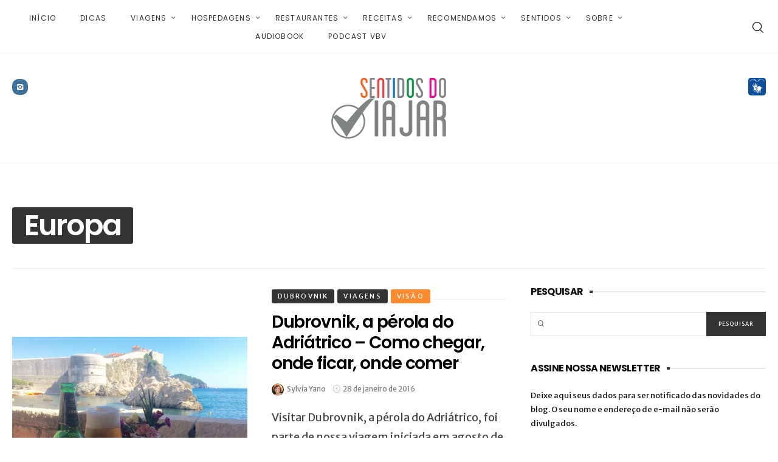

--- FILE ---
content_type: text/html; charset=UTF-8
request_url: https://sentidosdoviajar.com/category/viagem/europa/page/3/
body_size: 53953
content:
<!DOCTYPE html><html lang="pt-BR" prefix="og: http://ogp.me/ns#"><head><meta charset="UTF-8" /><link rel="preconnect" href="https://fonts.gstatic.com/" crossorigin /><meta name="viewport" content="width=device-width, initial-scale=1">
<!--[if IE]><meta http-equiv="X-UA-Compatible" content="IE=9" />
<![endif]--><link rel="profile" href="https://gmpg.org/xfn/11" /><link rel="pingback" href="https://sentidosdoviajar.com/xmlrpc.php" /><style>img:is([sizes="auto" i], [sizes^="auto," i]) { contain-intrinsic-size: 3000px 1500px }</style><title>Posts da categoria Europa página 3 - Sentidos do Viajar</title><meta name="description" content="Posts da categoria Europa página 3 - Sentidos do Viajar"/><meta name="robots" content="follow, index, max-snippet:-1, max-video-preview:-1, max-image-preview:large"/><link rel="canonical" href="https://sentidosdoviajar.com/category/viagem/europa/page/3/" /><link rel="prev" href="https://sentidosdoviajar.com/category/viagem/europa/page/2/" /><link rel="next" href="https://sentidosdoviajar.com/category/viagem/europa/page/4/" /><meta property="og:locale" content="pt_BR" /><meta property="og:type" content="article" /><meta property="og:title" content="Posts da categoria Europa página 3 - Sentidos do Viajar" /><meta property="og:description" content="Posts da categoria Europa página 3 - Sentidos do Viajar" /><meta property="og:url" content="https://sentidosdoviajar.com/category/viagem/europa/page/3/" /><meta property="og:site_name" content="Sentidos do Viajar" /><meta name="twitter:card" content="summary_large_image" /><meta name="twitter:title" content="Posts da categoria Europa página 3 - Sentidos do Viajar" /><meta name="twitter:description" content="Posts da categoria Europa página 3 - Sentidos do Viajar" /> <script type="application/ld+json" class="rank-math-schema">{"@context":"https://schema.org","@graph":[{"@type":"Person","@id":"https://sentidosdoviajar.com/#person","name":"Sentidos do Viajar","image":{"@type":"ImageObject","@id":"https://sentidosdoviajar.com/#logo","url":"https://sentidosdoviajar.com/wp-content/uploads/2017/03/logo-sentidos-do-viajar.png","contentUrl":"https://sentidosdoviajar.com/wp-content/uploads/2017/03/logo-sentidos-do-viajar.png","caption":"Sentidos do Viajar","inLanguage":"pt-BR","width":"378","height":"200"}},{"@type":"WebSite","@id":"https://sentidosdoviajar.com/#website","url":"https://sentidosdoviajar.com","name":"Sentidos do Viajar","publisher":{"@id":"https://sentidosdoviajar.com/#person"},"inLanguage":"pt-BR"},{"@type":"CollectionPage","@id":"https://sentidosdoviajar.com/category/viagem/europa/page/3/#webpage","url":"https://sentidosdoviajar.com/category/viagem/europa/page/3/","name":"Posts da categoria Europa p\u00e1gina 3 - Sentidos do Viajar","isPartOf":{"@id":"https://sentidosdoviajar.com/#website"},"inLanguage":"pt-BR"}]}</script> <link rel='dns-prefetch' href='//fonts.googleapis.com' /><link rel="alternate" type="application/rss+xml" title="Feed para Sentidos do Viajar &raquo;" href="https://sentidosdoviajar.com/feed/" /><link rel="alternate" type="application/rss+xml" title="Feed de comentários para Sentidos do Viajar &raquo;" href="https://sentidosdoviajar.com/comments/feed/" /><link rel="alternate" type="application/rss+xml" title="Feed de categoria para Sentidos do Viajar &raquo; Europa" href="https://sentidosdoviajar.com/category/viagem/europa/feed/" /> <script>WebFontConfig={google:{families:["Merriweather Sans:300,300italic,regular,italic,700,700italic,800,800italic:latin","Poppins:300,regular,500,600,700:latin&display=swap"]}};if ( typeof WebFont === "object" && typeof WebFont.load === "function" ) { WebFont.load( WebFontConfig ); }</script><script data-optimized="1" src="https://sentidosdoviajar.com/wp-content/plugins/litespeed-cache/assets/js/webfontloader.min.js"></script> <link data-optimized="1" rel='stylesheet' id='wp-block-library-css' href='https://sentidosdoviajar.com/wp-content/litespeed/css/3c26634f75e8fea4a09a41678a8046d3.css?ver=046d3' type='text/css' media='all' /><style id='classic-theme-styles-inline-css' type='text/css'>/*! This file is auto-generated */
.wp-block-button__link{color:#fff;background-color:#32373c;border-radius:9999px;box-shadow:none;text-decoration:none;padding:calc(.667em + 2px) calc(1.333em + 2px);font-size:1.125em}.wp-block-file__button{background:#32373c;color:#fff;text-decoration:none}</style><style id='global-styles-inline-css' type='text/css'>:root{--wp--preset--aspect-ratio--square: 1;--wp--preset--aspect-ratio--4-3: 4/3;--wp--preset--aspect-ratio--3-4: 3/4;--wp--preset--aspect-ratio--3-2: 3/2;--wp--preset--aspect-ratio--2-3: 2/3;--wp--preset--aspect-ratio--16-9: 16/9;--wp--preset--aspect-ratio--9-16: 9/16;--wp--preset--color--black: #000000;--wp--preset--color--cyan-bluish-gray: #abb8c3;--wp--preset--color--white: #ffffff;--wp--preset--color--pale-pink: #f78da7;--wp--preset--color--vivid-red: #cf2e2e;--wp--preset--color--luminous-vivid-orange: #ff6900;--wp--preset--color--luminous-vivid-amber: #fcb900;--wp--preset--color--light-green-cyan: #7bdcb5;--wp--preset--color--vivid-green-cyan: #00d084;--wp--preset--color--pale-cyan-blue: #8ed1fc;--wp--preset--color--vivid-cyan-blue: #0693e3;--wp--preset--color--vivid-purple: #9b51e0;--wp--preset--gradient--vivid-cyan-blue-to-vivid-purple: linear-gradient(135deg,rgba(6,147,227,1) 0%,rgb(155,81,224) 100%);--wp--preset--gradient--light-green-cyan-to-vivid-green-cyan: linear-gradient(135deg,rgb(122,220,180) 0%,rgb(0,208,130) 100%);--wp--preset--gradient--luminous-vivid-amber-to-luminous-vivid-orange: linear-gradient(135deg,rgba(252,185,0,1) 0%,rgba(255,105,0,1) 100%);--wp--preset--gradient--luminous-vivid-orange-to-vivid-red: linear-gradient(135deg,rgba(255,105,0,1) 0%,rgb(207,46,46) 100%);--wp--preset--gradient--very-light-gray-to-cyan-bluish-gray: linear-gradient(135deg,rgb(238,238,238) 0%,rgb(169,184,195) 100%);--wp--preset--gradient--cool-to-warm-spectrum: linear-gradient(135deg,rgb(74,234,220) 0%,rgb(151,120,209) 20%,rgb(207,42,186) 40%,rgb(238,44,130) 60%,rgb(251,105,98) 80%,rgb(254,248,76) 100%);--wp--preset--gradient--blush-light-purple: linear-gradient(135deg,rgb(255,206,236) 0%,rgb(152,150,240) 100%);--wp--preset--gradient--blush-bordeaux: linear-gradient(135deg,rgb(254,205,165) 0%,rgb(254,45,45) 50%,rgb(107,0,62) 100%);--wp--preset--gradient--luminous-dusk: linear-gradient(135deg,rgb(255,203,112) 0%,rgb(199,81,192) 50%,rgb(65,88,208) 100%);--wp--preset--gradient--pale-ocean: linear-gradient(135deg,rgb(255,245,203) 0%,rgb(182,227,212) 50%,rgb(51,167,181) 100%);--wp--preset--gradient--electric-grass: linear-gradient(135deg,rgb(202,248,128) 0%,rgb(113,206,126) 100%);--wp--preset--gradient--midnight: linear-gradient(135deg,rgb(2,3,129) 0%,rgb(40,116,252) 100%);--wp--preset--font-size--small: 13px;--wp--preset--font-size--medium: 20px;--wp--preset--font-size--large: 36px;--wp--preset--font-size--x-large: 42px;--wp--preset--spacing--20: 0.44rem;--wp--preset--spacing--30: 0.67rem;--wp--preset--spacing--40: 1rem;--wp--preset--spacing--50: 1.5rem;--wp--preset--spacing--60: 2.25rem;--wp--preset--spacing--70: 3.38rem;--wp--preset--spacing--80: 5.06rem;--wp--preset--shadow--natural: 6px 6px 9px rgba(0, 0, 0, 0.2);--wp--preset--shadow--deep: 12px 12px 50px rgba(0, 0, 0, 0.4);--wp--preset--shadow--sharp: 6px 6px 0px rgba(0, 0, 0, 0.2);--wp--preset--shadow--outlined: 6px 6px 0px -3px rgba(255, 255, 255, 1), 6px 6px rgba(0, 0, 0, 1);--wp--preset--shadow--crisp: 6px 6px 0px rgba(0, 0, 0, 1);}:where(.is-layout-flex){gap: 0.5em;}:where(.is-layout-grid){gap: 0.5em;}body .is-layout-flex{display: flex;}.is-layout-flex{flex-wrap: wrap;align-items: center;}.is-layout-flex > :is(*, div){margin: 0;}body .is-layout-grid{display: grid;}.is-layout-grid > :is(*, div){margin: 0;}:where(.wp-block-columns.is-layout-flex){gap: 2em;}:where(.wp-block-columns.is-layout-grid){gap: 2em;}:where(.wp-block-post-template.is-layout-flex){gap: 1.25em;}:where(.wp-block-post-template.is-layout-grid){gap: 1.25em;}.has-black-color{color: var(--wp--preset--color--black) !important;}.has-cyan-bluish-gray-color{color: var(--wp--preset--color--cyan-bluish-gray) !important;}.has-white-color{color: var(--wp--preset--color--white) !important;}.has-pale-pink-color{color: var(--wp--preset--color--pale-pink) !important;}.has-vivid-red-color{color: var(--wp--preset--color--vivid-red) !important;}.has-luminous-vivid-orange-color{color: var(--wp--preset--color--luminous-vivid-orange) !important;}.has-luminous-vivid-amber-color{color: var(--wp--preset--color--luminous-vivid-amber) !important;}.has-light-green-cyan-color{color: var(--wp--preset--color--light-green-cyan) !important;}.has-vivid-green-cyan-color{color: var(--wp--preset--color--vivid-green-cyan) !important;}.has-pale-cyan-blue-color{color: var(--wp--preset--color--pale-cyan-blue) !important;}.has-vivid-cyan-blue-color{color: var(--wp--preset--color--vivid-cyan-blue) !important;}.has-vivid-purple-color{color: var(--wp--preset--color--vivid-purple) !important;}.has-black-background-color{background-color: var(--wp--preset--color--black) !important;}.has-cyan-bluish-gray-background-color{background-color: var(--wp--preset--color--cyan-bluish-gray) !important;}.has-white-background-color{background-color: var(--wp--preset--color--white) !important;}.has-pale-pink-background-color{background-color: var(--wp--preset--color--pale-pink) !important;}.has-vivid-red-background-color{background-color: var(--wp--preset--color--vivid-red) !important;}.has-luminous-vivid-orange-background-color{background-color: var(--wp--preset--color--luminous-vivid-orange) !important;}.has-luminous-vivid-amber-background-color{background-color: var(--wp--preset--color--luminous-vivid-amber) !important;}.has-light-green-cyan-background-color{background-color: var(--wp--preset--color--light-green-cyan) !important;}.has-vivid-green-cyan-background-color{background-color: var(--wp--preset--color--vivid-green-cyan) !important;}.has-pale-cyan-blue-background-color{background-color: var(--wp--preset--color--pale-cyan-blue) !important;}.has-vivid-cyan-blue-background-color{background-color: var(--wp--preset--color--vivid-cyan-blue) !important;}.has-vivid-purple-background-color{background-color: var(--wp--preset--color--vivid-purple) !important;}.has-black-border-color{border-color: var(--wp--preset--color--black) !important;}.has-cyan-bluish-gray-border-color{border-color: var(--wp--preset--color--cyan-bluish-gray) !important;}.has-white-border-color{border-color: var(--wp--preset--color--white) !important;}.has-pale-pink-border-color{border-color: var(--wp--preset--color--pale-pink) !important;}.has-vivid-red-border-color{border-color: var(--wp--preset--color--vivid-red) !important;}.has-luminous-vivid-orange-border-color{border-color: var(--wp--preset--color--luminous-vivid-orange) !important;}.has-luminous-vivid-amber-border-color{border-color: var(--wp--preset--color--luminous-vivid-amber) !important;}.has-light-green-cyan-border-color{border-color: var(--wp--preset--color--light-green-cyan) !important;}.has-vivid-green-cyan-border-color{border-color: var(--wp--preset--color--vivid-green-cyan) !important;}.has-pale-cyan-blue-border-color{border-color: var(--wp--preset--color--pale-cyan-blue) !important;}.has-vivid-cyan-blue-border-color{border-color: var(--wp--preset--color--vivid-cyan-blue) !important;}.has-vivid-purple-border-color{border-color: var(--wp--preset--color--vivid-purple) !important;}.has-vivid-cyan-blue-to-vivid-purple-gradient-background{background: var(--wp--preset--gradient--vivid-cyan-blue-to-vivid-purple) !important;}.has-light-green-cyan-to-vivid-green-cyan-gradient-background{background: var(--wp--preset--gradient--light-green-cyan-to-vivid-green-cyan) !important;}.has-luminous-vivid-amber-to-luminous-vivid-orange-gradient-background{background: var(--wp--preset--gradient--luminous-vivid-amber-to-luminous-vivid-orange) !important;}.has-luminous-vivid-orange-to-vivid-red-gradient-background{background: var(--wp--preset--gradient--luminous-vivid-orange-to-vivid-red) !important;}.has-very-light-gray-to-cyan-bluish-gray-gradient-background{background: var(--wp--preset--gradient--very-light-gray-to-cyan-bluish-gray) !important;}.has-cool-to-warm-spectrum-gradient-background{background: var(--wp--preset--gradient--cool-to-warm-spectrum) !important;}.has-blush-light-purple-gradient-background{background: var(--wp--preset--gradient--blush-light-purple) !important;}.has-blush-bordeaux-gradient-background{background: var(--wp--preset--gradient--blush-bordeaux) !important;}.has-luminous-dusk-gradient-background{background: var(--wp--preset--gradient--luminous-dusk) !important;}.has-pale-ocean-gradient-background{background: var(--wp--preset--gradient--pale-ocean) !important;}.has-electric-grass-gradient-background{background: var(--wp--preset--gradient--electric-grass) !important;}.has-midnight-gradient-background{background: var(--wp--preset--gradient--midnight) !important;}.has-small-font-size{font-size: var(--wp--preset--font-size--small) !important;}.has-medium-font-size{font-size: var(--wp--preset--font-size--medium) !important;}.has-large-font-size{font-size: var(--wp--preset--font-size--large) !important;}.has-x-large-font-size{font-size: var(--wp--preset--font-size--x-large) !important;}
:where(.wp-block-post-template.is-layout-flex){gap: 1.25em;}:where(.wp-block-post-template.is-layout-grid){gap: 1.25em;}
:where(.wp-block-columns.is-layout-flex){gap: 2em;}:where(.wp-block-columns.is-layout-grid){gap: 2em;}
:root :where(.wp-block-pullquote){font-size: 1.5em;line-height: 1.6;}</style><link data-optimized="1" rel='stylesheet' id='news-css' href='https://sentidosdoviajar.com/wp-content/litespeed/css/4d2767fd6675265bf54c4d7d8566f93b.css?ver=6f93b' type='text/css' media='all' /><link data-optimized="1" rel='stylesheet' id='toc-screen-css' href='https://sentidosdoviajar.com/wp-content/litespeed/css/ffccf2915946541a095d6964cfabcd09.css?ver=bcd09' type='text/css' media='all' /><link data-optimized="1" rel='stylesheet' id='ppress-frontend-css' href='https://sentidosdoviajar.com/wp-content/litespeed/css/32031dfc989a654604ddeb393d9573c5.css?ver=573c5' type='text/css' media='all' /><link data-optimized="1" rel='stylesheet' id='ppress-flatpickr-css' href='https://sentidosdoviajar.com/wp-content/litespeed/css/8ef7c836078bf7d2d458a75c6357b35c.css?ver=7b35c' type='text/css' media='all' /><link data-optimized="1" rel='stylesheet' id='ppress-select2-css' href='https://sentidosdoviajar.com/wp-content/litespeed/css/649a62a6792bb2c2ed6c3cbb33de1054.css?ver=e1054' type='text/css' media='all' /><link data-optimized="1" rel='stylesheet' id='mc4wp-form-themes-css' href='https://sentidosdoviajar.com/wp-content/litespeed/css/4bb8a9b10dd9fe33f604ce55b2389efe.css?ver=89efe' type='text/css' media='all' /><link data-optimized="1" rel='stylesheet' id='diginex-webfont-css' href='https://sentidosdoviajar.com/wp-content/litespeed/css/b823122a0dd2900fac5ef85a5e220ebb.css?ver=20ebb' type='text/css' media='all' /><link data-optimized="1" rel='stylesheet' id='diginex-widgets-css' href='https://sentidosdoviajar.com/wp-content/litespeed/css/de894dab89c3fbd5ed1f096535f7810b.css?ver=7810b' type='text/css' media='all' /><link data-optimized="1" rel='stylesheet' id='diginex-bootstrap-css' href='https://sentidosdoviajar.com/wp-content/litespeed/css/f10d6722cb6e72171cd3e9b0f51c852b.css?ver=c852b' type='text/css' media='all' /><link data-optimized="1" rel='stylesheet' id='diginex-style-css' href='https://sentidosdoviajar.com/wp-content/litespeed/css/68984191e23ae7ca87ca12064735ed63.css?ver=5ed63' type='text/css' media='all' /><style id='diginex-style-inline-css' type='text/css'>/*************** Theme:  Diginex *************/
            /*************** Theme Version:  11.0.8 ************/
            /*
            --------------------------------------------------------------------------------
                1. GENERAL COLOR
            --------------------------------------------------------------------------------
            */

            @media (min-width: 1170px) {
                .container, .ts-mega-menu .ts_is_mega_div{
                    max-width: 1380px;
                }  
            }          
            
            body{
                color: rgba(17,17,17,1);
            }
            .event-list-cal-excerpt{
                color: rgba(17,17,17,1);
            }
            #event-list-cal a{
                color: rgba(17,17,17,1);
            }
            .woocommerce #content div.product form.cart .variations label,
            .woocommerce div.product form.cart .variations label,
            .woocommerce-page #content div.product form.cart .variations label,
            .woocommerce-page div.product form.cart .variations label{
                color: rgba(17,17,17,1);
            }
            #searchform input[type="submit"]{
                background-color: rgba(51,51,51,1);
                color: rgba(255,255,255,1);
            }

            #searchform input[type="text"]:focus{
                border-color: rgba(51,51,51,1);
            }

            #searchform input[type="submit"]:hover{
                background-color: rgba(51,51,51,1);
                color: rgba(245,246,247,1);
            }
            .airkit_overlay-block > i{
                color: rgba(51,51,51,1);
            }

            /*
            --------------------------------------------------------------------------------
                2. LINK COLOR
            --------------------------------------------------------------------------------
            */
            a{
                color: rgba(25,60,255,1);
            }
            a:hover, a:focus{
                color: rgba(25,60,255,0.79);
            }
            .post-navigator ul li a:hover div{
                color: rgba(25,60,255,0.79);
            }
            .post-navigator ul li a div{
                color: rgba(25,60,255,1);
            }
            .post-navigator ul li a:hover div{
                color: rgba(25,60,255,0.79);
            }
            .woocommerce .woocommerce-breadcrumb a {
                color: rgba(25,60,255,1);   
            }
            .woocommerce .woocommerce-breadcrumb a:hover {
                color: rgba(25,60,255,0.79);   
            }
            /*
            --------------------------------------------------------------------------------
                3. PRIMARY COLOR
            --------------------------------------------------------------------------------
            */
            .joyslider .entry-category a,
            .ts-vertical-gallery .inner-gallery-container .bx-wrapper .bx-controls-direction a:before{
                background: rgba(51,51,51,1);
                color: rgba(255,255,255,1);
            }
            .airkit_page-header .archive-title span {
                color: rgba(51,51,51,1);
            }
            .archive-title strong {
                color: rgba(51,51,51,1);
            }
            .trigger-caption .button-trigger-cap{
                background-color: rgba(51,51,51,1);
                color: rgba(255,255,255,1);
            }
            .widget-title span:before{
                background-color: rgba(51,51,51,1);
            }
            body.ts-bordered-widgets .widget{
                border-top: 2px solid rgba(51,51,51,1);
            }

            .tweet-author,
            .tweet-entry .icon-twitter,
            .tweet-entry .tweet-data a{
                color: rgba(51,51,51,1);
            }

            .block-title-border-square-center .block-title-container:before,
            .block-title-border-square-left .block-title-container:before{
                border-color: rgba(51,51,51,1);
            }
            
            .ts-single-post .post-meta li a {
                color: rgba(51,51,51,1);
            }    
            .post-content blockquote:before,
            .post-content blockquote:after,
            .comment-content blockquote:before,
            .comment-content blockquote:after            {
                color: rgba(51,51,51,1);
            }

            .inline-featured{
                border-top: 4px solid rgba(51,51,51,1);
            }
            .inline-featured h5 i{
                color: rgba(51,51,51,1);
            }


            .joyslider .entry-category a:hover{
                background: rgba(51,51,51,1);
                color: rgba(245,246,247,1);
            }

            .view-video-play,
            article > header a.post-format-icon{
                background-color: rgba(51,51,51,1) !important;
                color: rgba(255,255,255,1) !important;
            }

            .vertical-slider .nav-arrows a{
                color: rgba(51,51,51,1);   
                border-color: rgba(51, 51, 51, 0.1);
            }

            .vertical-slider .nav-arrows a:hover{
                background-color: rgba(51,51,51,1);   
                color: rgba(255,255,255,1);
            }

            .menu-open .trigger-menu.close-menu{
                background-color: rgba(51,51,51,1);
                color: rgba(255,255,255,1);
            }
            .menu-open .trigger-menu.close-menu:hover{
                background-color: rgba(51,51,51,1);
                color: rgba(245,246,247,1);
            }
            .joyslider .slide-preview:hover{
                border-bottom-color: rgba(51,51,51,1);;
            }
            .nav-container ul.carousel-nav > li,
            .carousel-wrapper ul.carousel-nav > li{
                background-color: rgba(51,51,51,1);
                color: rgba(255,255,255,1);
            }

            .nav-container ul.carousel-nav > li:hover,
            .carousel-wrapper ul.carousel-nav > li:hover{
                background-color: rgba(51,51,51,1);
                color: rgba(245,246,247,1);
            }
            .carousel-wrapper .slick-dots .nav-dot:hover,
            .carousel-wrapper .slick-dots .slick-active .nav-dot{
                background-color: rgba(51,51,51,1);
            }

            .carousel-wrapper .slick-dots .nav-dot{
                border-color: rgba(51,51,51,1);   
            }

            .gallery-pagination-dot-selected{
                background: rgba(51,51,51,1);
            }
            .ts-video-fancybox span{
                background-color: rgba(51,51,51,1);
                color: rgba(255,255,255,1);
            }
            .ts-video-fancybox:hover span{
                color: rgba(245,246,247,1);
                background-color: rgba(51,51,51,1);
            }

            .ts-pricing-view article.featured{
                border-color: rgba(51,51,51,1);
            }

            
            .ts-pricing-view article .read-more,
            .ts-pricing-view .featured .read-more:hover{
                border-color: rgba(51,51,51,1);
                color: rgba(51,51,51,1);
            }

            .ts-pricing-view .featured .read-more,
            .ts-pricing-view article .read-more:hover{
                background-color: rgba(51,51,51,1);
                color: rgba(255,255,255,1);
            }

            .ts-powerlink .content::before{
                background-color: rgba(51,51,51,1);
            }

            .ts-powerlink:hover .content,
            .ts-powerlink:hover .content .button{
                color: rgba(255,255,255,1);   
            }

            .woocommerce span.onsale-after,
            .woocommerce-page span.onsale-after{
                border-bottom: 10px solid rgba(51,51,51,1);
            }
            .single-ts-gallery .entry-meta .entry-category > li > a:hover{
                color: rgba(51,51,51,1);
            }
            .ts-big-countdown li i {
                color: rgba(51,51,51,1);
            }
            .single-event .event-meta > li.delimiter,
            .single-event .event-meta > li.repeat{
                color: rgba(51,51,51,1);
            }
            .event-list-cal-single{
                background-color: rgba(51,51,51,1);
                color: rgba(255,255,255,1);
            }
            .flickr_badge_image:hover a img{
                border-color: rgba(51,51,51,1);
            }

            body.diginex .wp-playlist-light .wp-playlist-playing,
            body.diginex .mejs-controls .mejs-time-rail .mejs-time-current{
                background-color: rgba(51,51,51,1);
                color: rgba(255,255,255,1);
            }
            .post-meta ul li i{
                color: rgba(51,51,51,1);
            }

            article .read-more:hover{
                color: rgba(51,51,51,1);
                border-color: rgba(30,30,30,0.3);
            }
            .ts-timeline-view article::after {
                background-color: rgba(51,51,51,1);   
            }

            .bxslider .controls-direction span a{
                background-color: rgba(51,51,51,1);
                color: rgba(255,255,255,1);
            }
            .bx-wrapper .bx-pager.bx-default-pager a.active{
                background-color: rgba(51,51,51,1);
            }

            article .read-more.style-underline::after{
                border-color: rgba(51, 51, 51, 0.6);   
            }


            .woocommerce #content div.product p.price,
            .woocommerce #content div.product span.price,
            .woocommerce div.product p.price,
            .woocommerce div.product span.price,
            .woocommerce-page #content div.product p.price,
            .woocommerce-page #content div.product span.price,
            .woocommerce-page div.product p.price,
            .woocommerce-page div.product span.price,
            .woocommerce .woocommerce-message,
            .woocommerce-page .woocommerce-message {
                color: rgba(51,51,51,1);
            }

            .woocommerce span.onsale,
            .woocommerce-page span.onsale,
            .woocommerce #content div.product .woocommerce-tabs ul.tabs li{
                background: rgba(51,51,51,1);
                color: rgba(255,255,255,1);
            }
            .woocommerce #content div.product .woocommerce-tabs ul.tabs li.active a:after,
            .woocommerce div.product .woocommerce-tabs ul.tabs li.active a:after,
            .woocommerce-page #content div.product .woocommerce-tabs ul.tabs li.active a:after,
            .woocommerce-page div.product .woocommerce-tabs ul.tabs li.active a:after{
                border-color: rgba(51,51,51,1);
            }
            .woocommerce #content .woocommerce-result-count{
                color: rgba(51,51,51,1);
                border-color: rgba(51,51,51,1);
            }
            .woocommerce .widget_price_filter .ui-slider .ui-slider-range,
            .woocommerce-page .widget_price_filter .ui-slider .ui-slider-range,
            .woocommerce .widget_price_filter .ui-slider .ui-slider-handle,
            .woocommerce-page .widget_price_filter .ui-slider .ui-slider-handle{
                background-color: rgba(51,51,51,1);
            }
            .woocommerce .widget_layered_nav_filters ul li a,
            .woocommerce-page .widget_layered_nav_filters ul li a{
                background-color: rgba(51,51,51,1);
                border-color: rgba(51,51,51,1);
            }
            .woocommerce #content .quantity .minus:hover,
            .woocommerce .quantity .minus:hover,
            .woocommerce-page #content .quantity .minus:hover,
            .woocommerce-page .quantity .minus:hover,
            .woocommerce #content .quantity .plus:hover,
            .woocommerce .quantity .plus:hover,
            .woocommerce-page #content .quantity .plus:hover,
            .woocommerce-page .quantity .plus:hover{
                background-color: rgba(51,51,51,1);
                color: rgba(245,246,247,1);
            }
            .woocommerce #content input.button.alt,
            .woocommerce #respond input#submit.alt,
            .woocommerce a.button.alt,
            .woocommerce button.button.alt,
            .woocommerce input.button.alt,
            .woocommerce-page #content input.button.alt,
            .woocommerce-page #respond input#submit.alt,
            .woocommerce-page button.button.alt
            .woocommerce-page a.button.alt,
            .woocommerce-page input.button.alt{
                background-color: rgba(51,51,51,1);
                color: rgba(255,255,255,1);
            }
            .woocommerce #content input.button.alt:hover,
            .woocommerce #respond input#submit.alt:hover,
            .woocommerce a.button.alt:hover,
            .woocommerce button.button.alt:hover,
            .woocommerce input.button.alt:hover,
            .woocommerce-page #content input.button.alt:hover,
            .woocommerce-page #respond input#submit.alt:hover,
            .woocommerce-page a.button.alt:hover,
            .woocommerce-page button.button.alt:hover,
            .woocommerce-page input.button.alt:hover{
                color: rgba(245,246,247,1) !important;
                background-color: rgba(51,51,51,1);
            }
            .woocommerce .woocommerce-info,
            .woocommerce-page .woocommerce-info,
            .woocommerce .woocommerce-message,
            .woocommerce-page .woocommerce-message{
                border-color: rgba(51,51,51,1);
            }
            .woocommerce .woocommerce-error,
            .woocommerce-page .woocommerce-error{
                border-color: #a80023;
            }
            .woocommerce .widget_price_filter .price_slider_amount .button{
                background-color: rgba(51,51,51,0.9);
                color: rgba(255,255,255,1);
            }
            .woocommerce .widget_price_filter .price_slider_amount .button:hover{
                background-color: rgba(51,51,51,1);
                color: rgba(255,255,255,1);
            }
            .woocommerce .woocommerce-error:before,
            .woocommerce-page .woocommerce-error:before{
                color: #a80023;
            }
            .woocommerce .woocommerce-info:before,
            .woocommerce-page .woocommerce-info:before,
            .woocommerce .woocommerce-message:before,
            .woocommerce-page .woocommerce-message:before{
                color: rgba(51,51,51,1);
            }

            .woocommerce .ts-product-view article .add_to_cart_button,
            .woocommerce .ts-product-view article .added_to_cart,
            .woocommerce .ts-product-view article .ajax_add_to_cart{
                border-color: rgba(51,51,51,1);
                color: rgba(51,51,51,1);
                background-color: transparent;
            }
            .woocommerce .ts-product-view article .add_to_cart_button:hover,
            .woocommerce .ts-product-view article .added_to_cart:hover,
            .woocommerce .ts-product-view article .ajax_add_to_cart:hover{
                background-color: rgba(51,51,51,1);
                color: rgba(255,255,255,1);
            }

            #product-slider li img.flex-active {
                border-color: rgba(51,51,51,1);
            }

            .woocommerce .share-options li[data-social="show-more"] a:before{
                background-color: rgba(51,51,51,1);                
            }

            .block-title-lineariconcenter .block-title-container i[class^="icon"]{
                color: rgba(51,51,51,1);
            }
            .ts-clients-view div[data-tooltip]:hover:before {
                background-color: rgba(51,51,51,1);
                color: rgba(255,255,255,1);
            }
            .ts-clients-view div[data-tooltip]:hover:after {
                border-top-color: rgba(51,51,51,1);
            }

            .searchbox input[type="text"]:focus{
                border-bottom-color: rgba(51,51,51,1);
            }
            .searchbox input.searchbutton:hover + i.icon-search{
                color: rgba(51,51,51,1);
            }
            .search-no-results .searchpage,
            .search .attention{
                color: rgba(51,51,51,1);
            }
            #commentform .form-submit input[type="submit"]{
                color: rgba(255,255,255,1);
            }
            .ts-pagination-more {
                background: rgba(51,51,51,1);
                color: rgba(255,255,255,1);
            }
            .ts-pagination-more:not(.loading):hover{
                background: rgba(51,51,51,1);
                color: rgba(245,246,247,1);
            }
            .ts-pagination-more .spinner {
                border-left: 3px solid rgba(51,51,51,1);
                border-right: 3px solid rgba(51,51,51,1);
            }
            .ts-ball-scale-pulse {
                color: rgba(51,51,51,1);
            }

            .ts-callaction a.continue,
            .commentlist > li .comment .comment-reply-link{
                background-color: rgba(51,51,51,1);
                color: rgba(255,255,255,1);
            }
            .block-title-lineafter .block-title-container .the-title:after{
                background-color: rgba(51,51,51,1);
            }

            .ts-testimonials .carousel-wrapper .carousel-nav > li:hover {
                border-color:  rgba(51,51,51,1);
            }

            .ts-testimonials article .entry-author:hover a {
                color: rgba(51,51,51,1);
            }
            .ts-testimonials .image-below section,
            .ts-testimonials .image-below section::after{
                border-color: rgba(51,51,51,1);   
            }
            .post-navigator ul li a{
                border-top-color: rgba(51,51,51,1);
            }
            .post-navigator ul li a:hover{
                border-top-color: rgba(51,51,51,0.9);
            }
            #commentform .form-submit input[type="submit"]{
                background-color: rgba(51,51,51,1);
            }
            #commentform .form-submit input[type="submit"]:hover {
                background-color: rgba(51,51,51,1);
                color: rgba(245,246,247,1);
            }
            .block-title-linerect .block-title-container:before{
                background-color: rgba(51,51,51,1);
            }
            .delimiter.iconed:before{
                color: rgba(51,51,51,1);
            }
            .block-title-leftrect .block-title-container:before{
                background-color: rgba(51,51,51,1);
            }
            a.tag:hover, a[rel="tag"]:hover{
                color: rgba(51,51,51,1);
            }

            .ts-article-accordion article .bs-toggle,
            .ts-article-accordion article .entry-meta-categories li,
            .ts-toggle-box .toggle-heading i{
                color: rgba(51,51,51,1);   
            }

            #instagram_widget li section{
                background-color: rgba(51, 51, 51, 0.8);   
            }

            button.contact-form-submit,
            #article-progress-bar {
                background: rgba(51,51,51,1);
                color: rgba(255,255,255,1);
            }
            button.contact-form-submit:hover,
            button.contact-form-submit:focus{
                background: rgba(51,51,51,1);
                color: rgba(245,246,247,1);
            }
            .comment-form input:focus,
            .comment-form textarea:focus,
            .contact-form input:focus,
            .contact-form textarea:focus {
                border-bottom-color: rgba(51,51,51,1);
            }

            .ts-pagination ul .page-numbers{
                background: #f7f7f7;
                color: #343434;
            }
            .entry-categories-large > li > a,
            .ts-pagination ul .page-numbers.current{
                background: rgba(51,51,51,1);
                color: rgba(255,255,255,1);
            }

            .btn.active{
                background-color: rgba(51,51,51,1);
                color: rgba(255,255,255,1);
            }
            .mCS-dark.mCSB_scrollTools .mCSB_dragger .mCSB_dragger_bar{
                background: rgba(51,51,51,1);
            }
            .mCS-dark.mCSB_scrollTools .mCSB_dragger .mCSB_dragger_bar:hover,
            .mCS-dark.mCSB_scrollTools .mCSB_dragger:hover .mCSB_dragger_bar{
                background: rgba(51,51,51,1);
            }

            .nav-tabs .tab-item.active > a:before,
            .nav-tabs .tab-item.active > a:hover:before,
            .nav-tabs .tab-item.active > a:focus:before{
                border-color: rgba(51,51,51,1);
            }

            .ts-tab-container .ts-tabs-nav{
                border-color: rgba(51,51,51,1);
            }

            .ts-tab-container .nav-tabs > li a:hover,
            .ts-tab-container .nav-tabs > li.active a, 
            .ts-tab-container .nav-tabs > li.active a:hover, 
            .ts-tab-container .nav-tabs > li.active a:focus,
            .ts-tab-container.display-vertical .nav-tabs > li::before,
            .ts-tab-container.display-vertical .nav-tabs > li > a:hover::after,
            .ts-tab-container.display-vertical .nav-tabs > li.active > a::after{
                border-color: rgba(51,51,51,1);
                color: rgba(51,51,51,1);   
            }

            .ts-tags-container > a:after,
            .ts-tags-container a.tag:hover{
                background: rgba(51,51,51,1);
            }
            article .is-sticky-div{
                color: rgba(255,255,255,1);
                background-color: rgba(51,51,51,1);
            }

            .post-content .event-meta-details li i{
                color: rgba(51,51,51,1);
            }

            .post-author-box + .delimiter i{
                color: rgba(51,51,51,1);
            }

            .ts-get-calendar.ts-next:hover, .ts-get-calendar.ts-prev:hover {
                background-color: rgba(51,51,51,1);
                color: rgba(255,255,255,1);
            }

            .ts-event-title a{
                background: rgba(51,51,51,1);
                color: rgba(255,255,255,1);
            }
            .ts-small-countdown .time-remaining li > span{
                background-color: rgba(51,51,51,1);
                color: rgba(255,255,255,1);
            }

            .ts-timeline-view section .entry-meta:before{
                background-color: rgba(51,51,51,1);
                border-color: #fff;
            }

            .ts-iconbox-bordered figure figcaption .btn,
            .ts-iconbox-background figure figcaption .btn{
                background-color: rgba(51,51,51,1);
                color: rgba(255,255,255,1);
            }
            .ts-iconbox-bordered figure figcaption .btn:hover,
            .ts-iconbox-background figure figcaption .btn:hover{
                background-color: rgba(51,51,51,1);
                color: rgba(245,246,247,1);
            }
            .ts-article-accordion .panel-heading .entry-icon{
                color: rgba(51,51,51,1);
            }

            .single .post-rating .rating-items li .rating-title:before{
                background-color: rgba(51,51,51,1);
            }

            .ts-pagination-more{
                border-color: rgba(51,51,51,1);
            }
            .ts-pagination-more:before, .ts-pagination-more:after, .ts-pagination-more span:before, .ts-pagination-more span:after{
                background: rgba(51,51,51,1);
            }

            .nav-fillslide a.prev .icon-wrap, .nav-fillslide a.next .icon-wrap{
                border-color: rgba(51,51,51,1);
                color: #555;
            }
            .nav-fillslide h3 {
                color: rgba(51,51,51,1);
            }
            .searchbox .hidden-form-search i.icon-search:hover{
                color: rgba(51,51,51,1);
            }
            .searchbox .hidden-form-search .search-close{
                color: rgba(51,51,51,1);
            }
            .searchbox .hidden-form-search .search-close:hover{
                color: rgba(51,51,51,1);
            }
            .ts-select-by-category li.active a{
                border-top: 2px solid rgba(51,51,51,1);
                color: rgba(51,51,51,1);
            }
            #mc4wp_email:active,
            #mc4wp_email:focus{
                border-color: rgba(51,51,51,1);
            }
            .mc4wp-form input[type="submit"]:hover{
                color: rgba(51,51,51,1);
                border-color: rgba(51,51,51,1);
            }
            .post-tags .tags-container a[rel="tag"]{
                color: rgba(51,51,51,1);
            }
            .post-tags .tags-container a[rel="tag"]:hover{
                color: rgba(51,51,51,1);
            }
            .flickity-page-dots .dot.is-selected{
                background-color: rgba(51,51,51,1);
            }
            .fotorama__thumb-border{
                border-color: rgba(51,51,51,1);
            }
            .ts-post-nav .post-nav-content  >  span{
                color: rgba(51,51,51,1);
            }

            .news-label {
                background-color: rgba(51,51,51,1);
                color: rgba(255,255,255,1);
            }  

            .mosaic-view article:hover .ts-hover{
                background-color: rgba(51,51,51,1);
            }
            .related-title i,
            .title-author-box i,
            #comments-title i:first-child{
                color: rgba(51,51,51,1);
            }

            /* Page meta primary color */
            .ts-single-page .post-meta li,
            .ts-single-page .post-meta .entry-meta-author > a{
                color: rgba(51,51,51,1);
            }            

            .is-sticky-div{
                background: rgba(51,51,51,1);
                color: rgba(255,255,255,1);
            }

            .teams article:hover{
                color: rgba(255,255,255,1);   
                background: rgba(51,51,51,1);                
            }

            .teams article:hover .entry-title{
                color: rgba(255,255,255,1);   
            }

            .vertical-slider .lSGallery li .mini-caption {
                background: rgba(51, 51, 51, 0.85);                
                color: rgba(255,255,255,1); 
            }

            .widget_nav_menu .nav-pills > li.active > a, 
            .widget_nav_menu .nav-pills > li.active > a:hover, 
            .widget_nav_menu .nav-pills > li.active > a:focus{
                color: rgba(51,51,51,1);    
            }

            .gbtr_dynamic_shopping_bag .count{
                background-color: rgba(51,51,51,1);   
                color: rgba(255,255,255,1);
            }   
                     
            .gbtr_dynamic_shopping_bag .gbtr_minicart_wrapper a.button {
                background-color: rgba(51,51,51,1);   
                color: rgba(255,255,255,1);                
            }   
            .gbtr_dynamic_shopping_bag .gbtr_minicart_wrapper a.button:hover {
                background-color: rgba(51,51,51,1);
                color: rgba(245,246,247,1);
            }
            
            /*
            --------------------------------------------------------------------------------
                4. SECONDARY COLOR
            --------------------------------------------------------------------------------
            */
            .post-edit-link{
                color: rgba(51,51,51,0.9);
            }
            .post-edit-link:hover{
                color: rgba(51,51,51,0.9);
                border-color: rgba(51,51,51,0.9);
            }
            .ts-big-countdown .time-remaining > li > div{
                color: rgba(51,51,51,0.9);
            }
            .single-event .event-time{
                color: rgba(51,51,51,0.9);
            }

            .event-list-cal th {
                background-color: rgba(51,51,51,0.9);
                color: rgba(255,255,255,1);
                border-color: rgba(51,51,51,0.9);
                text-shadow: 1px 1px 0 rgba(51,51,51,0.9);
            }
            .event-list-cal td.today .event-list-cal-day{
                background-color: rgba(51,51,51,0.9);
                color: rgba(255,255,255,1);
                text-shadow: 1px 1px 0px rgba(51,51,51,0.9);
            }
            .widget_list_events .widget-meta .date-event .day{
                color: rgba(51,51,51,0.9);
            }

            .ts-team-single  .team-categories > li{
                background-color: rgba(51,51,51,0.9);
                color: rgba(255,255,255,1);
            }
            
            .woocommerce #content .quantity .minus,
            .woocommerce .quantity .minus,
            .woocommerce-page #content .quantity .minus,
            .woocommerce-page .quantity .minus,
            .woocommerce #content .quantity .plus,
            .woocommerce .quantity .plus,
            .woocommerce-page #content .quantity .plus,
            .woocommerce-page .quantity .plus{
                background-color: rgba(51,51,51,0.9);
                color: rgba(255,255,255,1);
            }
            .woocommerce #content input.button,
            .woocommerce #respond input#submit,
            .woocommerce a.button,
            .woocommerce button.button,
            .woocommerce input.button,
            .woocommerce-page #content input.button,
            .woocommerce-page #respond input#submit,
            .woocommerce-page a.button,
            .woocommerce-page button.button,
            .woocommerce-page input.button,
            .woocommerce .woocommerce-error .button,
            .woocommerce .woocommerce-info .button,
            .woocommerce .woocommerce-message .button,
            .woocommerce-page .woocommerce-error .button,
            .woocommerce-page .woocommerce-info .button,
            .woocommerce-page .woocommerce-message .button{
                background: rgba(51,51,51,1);
                color: rgba(255,255,255,1);
            }
            .woocommerce #content input.button:hover,
            .woocommerce #respond input#submit:hover,
            .woocommerce a.button:hover,
            .woocommerce button.button:hover,
            .woocommerce input.button:hover,
            .woocommerce-page #content input.button:hover,
            .woocommerce-page #respond input#submit:hover,
            .woocommerce-page a.button:hover,
            .woocommerce-page button.button:hover,
            .woocommerce-page input.button:hover{
                background: rgba(51,51,51,1);
                color: rgba(245,246,247,1);
            }

            .ts-callaction a.continue:hover{
                background-color: rgba(51,51,51,0.9);
                color: rgba(255,255,255,1);
            }

            .ts-pagination ul .page-numbers:hover{
                background: rgba(51,51,51,0.9);
                color: rgba(255,255,255,1);
            }
            .purchase-btn{
                color: rgba(51,51,51,0.9);
            }
            .purchase-btn:hover{
                background: rgba(51,51,51,0.9);
            }
            .ts-small-countdown .time-remaining li > i{
                color: rgba(51,51,51,0.9);
            }
            .ts-events-calendar tr td.calendar-day-head{
                background: rgba(51,51,51,0.9);
                color: rgba(255,255,255,1);
            }
            .mosaic-images article.button-link header::after,
            .mosaic-images article.button-link .entry-title{
                background: rgba(51,51,51,0.9);
                color: rgba(255,255,255,1);                
            }

            .mosaic-images article.button-link .entry-title:hover{
                background: rgba(51,51,51,0.9);
                color: rgba(255,255,255,1);                
            }          

            /*
            --------------------------------------------------------------------------------
                5. META COLOR
            --------------------------------------------------------------------------------
            */
            .single-ts-gallery .post-date .entry-meta-date > li.meta-month{
                color: rgba(124,124,124,1);
            }
            .archive-title,
            .archive-desc p,
            footer .related .related-list .related-content .ts-view-entry-meta-date {
                color: rgba(124,124,124,1);
            }
            .ts-big-countdown .time-remaining > li > span,
            article .entry-meta-category,
            article .entry-category > li > a{
                color: rgba(51,51,51,1);
            }
            article .entry-category > li > a:hover{
                color: rgba(51,51,51,1);
            }
            .single-event .event-meta > li span.meta{
                color: rgba(124,124,124,1);
                font-size: 13px;
            }
            .widget_list_events .widget-meta .date-event .month{
                color: rgba(124,124,124,1);
            }
            .ts-team-single .member-content .position{
                color: rgba(124,124,124,1);
            }

            .single .page-subtitle{
                color: rgba(124,124,124,1);
            }
            .single .single-meta-sidebar .inner-aside .entry-post-comments a{
                color: rgba(124,124,124,1);
            }
            .search-results .searchcount{
                color: rgba(124,124,124,1);
            }

            .time-remaining li span{
                color: rgba(124,124,124,1);
            }

            ts-single-post [class*="term-"] .widegt .touchsize-likes .touchsize-likes-count{
                color: rgba(124,124,124,1);   
            }

            .entry-meta{
                color: rgba(124,124,124,1);
            }

            .ts-article-accordion .entry-meta-date{
                color: rgba(124,124,124,1);
            }
            .teams article .article-excerpt{
                color: rgba(124,124,124,1);
            }
            .post-meta li,
            .post-meta li a{
                color: rgba(124,124,124,1);   
            }

            .single-style-3 .single-author li,
            .single-style-3 .single-author li a,            
            .single-style-3 .heading-meta .touchsize-likes{
                color: rgba(124,124,124,1);   
            }

            .ts-single-page .page-meta .entry-meta-date,
            .ts-single-post .post-meta .entry-meta-author > span, 
            .ts-single-post [class*="term-"] .post-meta .entry-meta-date{
                color: rgba(124,124,124,1);      
            }
            
            .nav-fillslide div span {
                color: rgba(124,124,124,1);
                border-color: rgba(124,124,124,1);
            }
            .nav-fillslide p{
                color: rgba(124,124,124,1);
            }
            .widget .count-item{
                color: rgba(124,124,124,1);
            }
            .ts-video-carousel .slides .carousel-meta li{
                color: rgba(124,124,124,1);
            }
            .single-ts-gallery .inner-gallery-container .overlay-effect .entry-overlay .entry-controls > li > a,
            .ts-gallery-element .overlay-effect .entry-overlay .entry-controls > li > a{
                color: rgba(124,124,124,1);
            }
            .single-ts-gallery .single_gallery1 .entry-controls > li > a,
            .ts-gallery-element .entry-controls > li > a{
                border-color: rgba(124,124,124,1);
            }
            .single-ts-gallery .entry-category > li > a{
                color: rgba(124,124,124,1);
            }
            .protected-post-form .lead{
                color: rgba(124,124,124,1);
            }
            .single-ts-gallery .inner-gallery-container .overlay-effect .entry-overlay .social-sharing > li > a,
            .ts-gallery-element .overlay-effect .entry-overlay .social-sharing > li > a{
                color: rgba(124,124,124,1);
            }

            .ts-timeline-view article .entry-meta{
                color: rgba(124,124,124,1);
            }
            .ts-timeline-view article .entry-meta .entry-month{
                color: rgba(51,51,51,1);
            }

            article .entry-meta a,
            article .read-more{
                color: rgba(124,124,124,1);
            }

            .ts-single-post [class*="term-"] .widget .touchsize-likes .touchsize-likes-count::before {
                color: rgba(124,124,124,1);   
            }

            /*
            --------------------------------------------------------------------------------
                6. VIEWS COLOR
            --------------------------------------------------------------------------------
            */
            .post-tags .tags-container a[rel="tag"]:hover{
                background-color: transparent;
            }

            .entry-excerpt{
                color: rgba(71,67,67,1);
            }
        
            section[class$="-view"] article .entry-title,
            .ts-featured-area article .entry-title,
            .boca-slides article .entry-title,
            .ts-product-view article .entry-title,
            .ts-article-accordion .entry-title,
            .category-grids .grid-view article .entry-title,
            .category-grids .small-articles-container .small-article .entry-title{
                color: rgba(0,0,0,1);
            }
                
            section[class$="-view"] article .entry-title:hover,
            .ts-product-view article .entry-title:hover,
            .category-grids .grid-view article .entry-title:hover,
            .boca-slides article .entry-title:hover,
            .ts-article-accordion .entry-title:hover,
            .category-grids .grid-view article .entry-title:hover,
            .category-grids .small-articles-container .small-article .entry-title:hover{
                color: rgba(51,51,51,1);
            }


            /*
            --------------------------------------------------------------------------------
                7. MENU COLOR
            --------------------------------------------------------------------------------
            */

            .airkit_menu .navbar-default .navbar-nav > li > a {
                color: rgba(51,51,51,1);
            }

            .airkit_menu[class*="menu-element-"] .navbar-default .navbar-collapse,
            .airkit_menu[class*="menu-element-"] .navbar-default .navbar-collapse > ul > li,
            .airkit_sidebar-menu[class*="menu-element-"] .navbar-default{
                background-color: rgba(255,255,255,0);
            }            

            .airkit_menu .navbar-default .navbar-nav > li > a:hover{
                color: rgba(102,102,102,1)            }

            .airkit_sidebar-menu[class*="menu-element-"] .navbar-default,
            .airkit_menu[class*="menu-element-"] .navbar-default .navbar-nav > li,
            .airkit_menu[class*="menu-element-"] .navbar-default .navbar-nav > li > a{
                color: rgba(51,51,51,1)            }

            .airkit_menu[class*="menu-element-"] .navbar-default .navbar-nav > li:hover,
            .airkit_menu[class*="menu-element-"] .navbar-default .navbar-nav > li > a:hover{
                background-color: rgba(255,255,255,0);
                color: rgba(102,102,102,1);
            }

            /* submenu colors */
            .airkit_menu[class*="menu-element-"] .navbar-default .dropdown-menu{
                background-color: rgba(255,255,255,1);
                color: rgba(3,3,3,1);
            }

            .airkit_menu[class*="menu-element-"] .navbar-default .dropdown-menu li a{
                color: rgba(3,3,3,1);
            }

            .airkit_menu .nav-pills li.menu-item.active > a,
            .airkit_menu[class*="menu-element-"] .navbar-default .dropdown-menu li > a:hover{
                background-color: rgba(244,245,246,1);
                color: rgba(3,3,3,1);
            }

            .airkit_menu .navbar-default li.current-menu-item > a,
            .airkit_menu .navbar-default li.current-menu-ancestor > a {
                color: rgba(102,102,102,1) !important;
            }

            .airkit_menu .navbar-default li.current-menu-item > a:hover,
            .airkit_menu .navbar-default li.current-menu-ancestor > a:hover {
                color: rgba(102,102,102,1) !important;
            }               


            /* Sticky menu colors  */
            .airkit_menu.affix,
            .airkit_menu[class*="menu-element-"].affix .navbar-default .navbar-collapse {
                background-color: rgba(255,255,255,1) !important;
            }

            .airkit_menu.affix .navbar-default .navbar-nav > li > a{
                color: rgba(17,17,17,1) !important;
            }

            .airkit_menu.affix .navbar-default .navbar-nav > li > a:hover{
                color: rgba(68,68,68,1) !important;
                background-color: rgba(252,252,252,1)!important;
            }

            .airkit_menu.affix[class*="menu-element-"] .navbar-default .navbar-collapse,
            .airkit_menu.affix[class*="menu-element-"] .navbar-default .navbar-collapse > ul > li,
            .airkit_sidebar-menu.affix[class*="menu-element-"] .navbar-default{
                background-color: rgba(255,255,255,1) !important;
            }

        
            .airkit_menu.affix[class*="menu-element-"] .navbar-default .navbar-nav > li,
            .airkit_menu.affix[class*="menu-element-"] .navbar-default .navbar-nav > li > a{
                background-color: rgba(255,255,255,1) !important;
                color: rgba(17,17,17,1) !important;
            }
            .airkit_menu.affix[class*="menu-element-"] .navbar-default .navbar-nav > li:hover,
            .airkit_menu.affix[class*="menu-element-"] .navbar-default .navbar-nav > li > a:hover{
                background-color: rgba(252,252,252,1)!important;
                color: rgba(68,68,68,1) !important;
            }


            
            
            .airkit_sidebar-menu[class*="menu-element-"] .navbar-default{
                background-color: #fff;   
            }
            
            
            /* Font sizes options */
            @media screen and (min-width: 960px) {
                /* Single post title sizes */
                .post-title{
                    font-size: 62px;
                    line-height: 70px;
                }
                .single-style-6 .post-title{
                    font-size: 52px;
                    line-height: 56px;
                }
                .page-title{
                    font-size: 62px;
                    line-height: 70px;
                }
                .single-gallery-title{
                    font-size: 62px;
                    line-height: 70px;
                }
                .single-video-title{
                    font-size: 62px;
                    line-height: 70px;
                }
                .grid-view article .entry-title{
                    font-size: 20px;
                    line-height: 26px;
                }
                .ts-list-view article .entry-title{
                    font-size: 36px;
                    line-height: 42px;
                }
                .thumbnail-view article .entry-title{
                    font-size: 20px;
                    line-height: 26px;
                }
                .thumbnail-view.cols-by-6 article .entry-title{
                    font-size: 15px;
                    line-height: 21px;
                }
                .thumbnail-view.cols-by-4 article .entry-title{
                    font-size: 16px;
                    line-height: 22px;
                }
                .site-section.ts-expanded-row .thumbnail-view article .entry-title{
                    font-size: 28px;
                    line-height: 32px;
                }
                .ts-featured-area.style-2 .feat-area-column article .entry-title{
                    font-size: 17px;
                    line-height: 22px;
                }
                .mosaic-view article .entry-title{
                    font-size: 24px;
                    line-height: 30px;
                }
                .mosaic-view .is-big article .entry-title{
                    font-size: 32px;
                    line-height: 38px;
                }
                .mosaic-view.mosaic-style-3 .is-big article .entry-title{
                    font-size: 36px;
                    line-height: 42px;
                }

                .ts-timeline-view article .entry-title{
                    font-size: 36px;
                    line-height: 42px;
                }
                /* Big posts view */
                .big-view article .entry-title,
                .airkit_grease-slider article .entry-title{
                    font-size: 36px;
                    line-height: 42px;
                }
                .col-lg-9 .big-view article .entry-title,
                .col-lg-8 .big-view article .entry-title{
                    font-size: 28px;
                    line-height: 34px;
                }
                .big-view .article-split-1-3 article .entry-title{
                    font-size: 24px;
                    line-height: 28px;
                }
                .col-lg-9 .big-view .article-split-1-3 article .entry-title,
                .col-lg-8 .big-view .article-split-1-3 article .entry-title{
                    font-size: 22px;
                    line-height: 28px;
                }

                .super-view article .entry-title{
                    font-size: 36px;
                    line-height: 42px;
                }

                .ts-expanded-row .mosaic-view article .entry-title{
                    font-size: 28px;
                    line-height: 30px;
                }
            }
            body{font-size:18px;font-family: "Merriweather Sans";font-weight: normal;font-style: normal;letter-spacing: 0em;text-decoration: None;text-transform: None;line-height: Inheritpx;
                        }h1{font-size:52px;font-family: "Poppins";font-weight: 600;font-style: normal;letter-spacing: -0.04em;text-decoration: None;text-transform: None;line-height: 60px;
                        }h2{font-size:44px;font-family: "Poppins";font-weight: 600;font-style: normal;letter-spacing: -0.04em;text-decoration: None;text-transform: None;line-height: 50px;
                        }h3{font-size:38px;font-family: "Poppins";font-weight: 600;font-style: normal;letter-spacing: -0.04em;text-decoration: None;text-transform: None;line-height: 42px;
                        }h4{font-size:24px;font-family: "Poppins";font-weight: 600;font-style: normal;letter-spacing: -0.04em;text-decoration: None;text-transform: None;line-height: Inheritpx;
                        }h5{font-size:22px;font-family: "Poppins";font-weight: 600;font-style: normal;letter-spacing: -0.04em;text-decoration: None;text-transform: None;line-height: 30px;
                        }h6{font-size:16px;font-family: "Poppins";font-weight: 600;font-style: normal;letter-spacing: -0.04em;text-decoration: None;text-transform: None;line-height: 23px;
                        }.tsz-menu li[class*=menu-item-]{font-size:12px;font-family: "Poppins";font-weight: normal;font-style: normal;letter-spacing: 0.1em;text-decoration: None;text-transform: Uppercase;line-height: Inheritpx;
                        }.airkit_menu .navbar-nav > li, .airkit_menu li[class*=menu-item-]{font-size:12px;font-family: "Poppins";font-weight: normal;font-style: normal;letter-spacing: 0.1em;text-decoration: None;text-transform: Uppercase;line-height: Inheritpx;
                        }
            /* --- Custom CSS Below ----  */
            										.social-icons.background ul li a > .icon-rss {display:none;}					
									
#content{
  margin-top: -30px;
}
									
									

#airkit_logo-container .row > div {
    padding-top: 0 !important;
    padding-bottom: 0 !important;
}            

        
                                .airkit_page-header .archive-title span.term-1235,
                                .entry-categories li.term-1235 a { 
                                    color: rgba(255,255,255,1) !important; 
                                    background-color: rgba(51,51,51,1) !important;
                                }
                                .airkit_page-header .archive-title span.term-1817,
                                .entry-categories li.term-1817 a { 
                                    color: rgba(255,255,255,1) !important; 
                                    background-color: rgba(51,51,51,1) !important;
                                }
                                .airkit_page-header .archive-title span.term-1205,
                                .entry-categories li.term-1205 a { 
                                    color: rgba(255,255,255,1) !important; 
                                    background-color: rgba(51,51,51,1) !important;
                                }
                                .airkit_page-header .archive-title span.term-1718,
                                .entry-categories li.term-1718 a { 
                                    color: rgba(255,255,255,1) !important; 
                                    background-color: rgba(51,51,51,1) !important;
                                }
                                .airkit_page-header .archive-title span.term-1676,
                                .entry-categories li.term-1676 a { 
                                    color: rgba(255,255,255,1) !important; 
                                    background-color: rgba(51,51,51,1) !important;
                                }
                                .airkit_page-header .archive-title span.term-1675,
                                .entry-categories li.term-1675 a { 
                                    color: rgba(255,255,255,1) !important; 
                                    background-color: rgba(51,51,51,1) !important;
                                }
                                .airkit_page-header .archive-title span.term-1683,
                                .entry-categories li.term-1683 a { 
                                    color: rgba(255,255,255,1) !important; 
                                    background-color: rgba(51,51,51,1) !important;
                                }
                                .airkit_page-header .archive-title span.term-1169,
                                .entry-categories li.term-1169 a { 
                                    color: rgba(255,255,255,1) !important; 
                                    background-color: rgba(51,51,51,1) !important;
                                }
                                .airkit_page-header .archive-title span.term-1164,
                                .entry-categories li.term-1164 a { 
                                    color: rgba(255,255,255,1) !important; 
                                    background-color: rgba(51,51,51,1) !important;
                                }
                                .airkit_page-header .archive-title span.term-1246,
                                .entry-categories li.term-1246 a { 
                                    color: rgba(255,255,255,1) !important; 
                                    background-color: rgba(51,51,51,1) !important;
                                }
                                .airkit_page-header .archive-title span.term-1811,
                                .entry-categories li.term-1811 a { 
                                    color: rgba(255,255,255,1) !important; 
                                    background-color: rgba(51,51,51,1) !important;
                                }
                                .airkit_page-header .archive-title span.term-1242,
                                .entry-categories li.term-1242 a { 
                                    color: rgba(255,255,255,1) !important; 
                                    background-color: rgba(0,114,255,1) !important;
                                }
                                .airkit_page-header .archive-title span.term-1808,
                                .entry-categories li.term-1808 a { 
                                    color: rgba(255,255,255,1) !important; 
                                    background-color: rgba(51,51,51,1) !important;
                                }
                                .airkit_page-header .archive-title span.term-1232,
                                .entry-categories li.term-1232 a { 
                                    color: rgba(255,255,255,1) !important; 
                                    background-color: rgba(51,51,51,1) !important;
                                }
                                .airkit_page-header .archive-title span.term-1656,
                                .entry-categories li.term-1656 a { 
                                    color: rgba(255,255,255,1) !important; 
                                    background-color: rgba(51,51,51,1) !important;
                                }
                                .airkit_page-header .archive-title span.term-1194,
                                .entry-categories li.term-1194 a { 
                                    color: rgba(255,255,255,1) !important; 
                                    background-color: rgba(51,51,51,1) !important;
                                }
                                .airkit_page-header .archive-title span.term-1219,
                                .entry-categories li.term-1219 a { 
                                    color: rgba(255,255,255,1) !important; 
                                    background-color: rgba(51,51,51,1) !important;
                                }
                                .airkit_page-header .archive-title span.term-1680,
                                .entry-categories li.term-1680 a { 
                                    color: rgba(255,255,255,1) !important; 
                                    background-color: rgba(51,51,51,1) !important;
                                }
                                .airkit_page-header .archive-title span.term-1681,
                                .entry-categories li.term-1681 a { 
                                    color: rgba(255,255,255,1) !important; 
                                    background-color: rgba(51,51,51,1) !important;
                                }
                                .airkit_page-header .archive-title span.term-1217,
                                .entry-categories li.term-1217 a { 
                                    color: rgba(255,255,255,1) !important; 
                                    background-color: rgba(51,51,51,1) !important;
                                }
                                .airkit_page-header .archive-title span.term-1721,
                                .entry-categories li.term-1721 a { 
                                    color: rgba(255,255,255,1) !important; 
                                    background-color: rgba(51,51,51,1) !important;
                                }
                                .airkit_page-header .archive-title span.term-1220,
                                .entry-categories li.term-1220 a { 
                                    color: rgba(255,255,255,1) !important; 
                                    background-color: rgba(51,51,51,1) !important;
                                }
                                .airkit_page-header .archive-title span.term-1691,
                                .entry-categories li.term-1691 a { 
                                    color: rgba(255,255,255,1) !important; 
                                    background-color: rgba(51,51,51,1) !important;
                                }
                                .airkit_page-header .archive-title span.term-1694,
                                .entry-categories li.term-1694 a { 
                                    color: rgba(255,255,255,1) !important; 
                                    background-color: rgba(51,51,51,1) !important;
                                }
                                .airkit_page-header .archive-title span.term-1177,
                                .entry-categories li.term-1177 a { 
                                    color: rgba(255,255,255,1) !important; 
                                    background-color: rgba(51,51,51,1) !important;
                                }
                                .airkit_page-header .archive-title span.term-1188,
                                .entry-categories li.term-1188 a { 
                                    color: rgba(255,255,255,1) !important; 
                                    background-color: rgba(51,51,51,1) !important;
                                }
                                .airkit_page-header .archive-title span.term-1193,
                                .entry-categories li.term-1193 a { 
                                    color: rgba(255,255,255,1) !important; 
                                    background-color: rgba(51,51,51,1) !important;
                                }
                                .airkit_page-header .archive-title span.term-1250,
                                .entry-categories li.term-1250 a { 
                                    color: rgba(255,255,255,1) !important; 
                                    background-color: rgba(51,51,51,1) !important;
                                }
                                .airkit_page-header .archive-title span.term-1198,
                                .entry-categories li.term-1198 a { 
                                    color: rgba(255,255,255,1) !important; 
                                    background-color: rgba(51,51,51,1) !important;
                                }
                                .airkit_page-header .archive-title span.term-1301,
                                .entry-categories li.term-1301 a { 
                                    color: rgba(255,255,255,1) !important; 
                                    background-color: rgba(51,51,51,1) !important;
                                }
                                .airkit_page-header .archive-title span.term-1682,
                                .entry-categories li.term-1682 a { 
                                    color: rgba(255,255,255,1) !important; 
                                    background-color: rgba(51,51,51,1) !important;
                                }
                                .airkit_page-header .archive-title span.term-1456,
                                .entry-categories li.term-1456 a { 
                                    color: rgba(255,255,255,1) !important; 
                                    background-color: rgba(51,51,51,1) !important;
                                }
                                .airkit_page-header .archive-title span.term-1221,
                                .entry-categories li.term-1221 a { 
                                    color: rgba(255,255,255,1) !important; 
                                    background-color: rgba(51,51,51,1) !important;
                                }
                                .airkit_page-header .archive-title span.term-1181,
                                .entry-categories li.term-1181 a { 
                                    color: rgba(255,255,255,1) !important; 
                                    background-color: rgba(51,51,51,1) !important;
                                }
                                .airkit_page-header .archive-title span.term-1214,
                                .entry-categories li.term-1214 a { 
                                    color: rgba(255,255,255,1) !important; 
                                    background-color: rgba(51,51,51,1) !important;
                                }
                                .airkit_page-header .archive-title span.term-1821,
                                .entry-categories li.term-1821 a { 
                                    color: rgba(255,255,255,1) !important; 
                                    background-color: rgba(51,51,51,1) !important;
                                }
                                .airkit_page-header .archive-title span.term-1699,
                                .entry-categories li.term-1699 a { 
                                    color: rgba(255,255,255,1) !important; 
                                    background-color: rgba(51,51,51,1) !important;
                                }
                                .airkit_page-header .archive-title span.term-1700,
                                .entry-categories li.term-1700 a { 
                                    color: rgba(255,255,255,1) !important; 
                                    background-color: rgba(51,51,51,1) !important;
                                }
                                .airkit_page-header .archive-title span.term-1822,
                                .entry-categories li.term-1822 a { 
                                    color: rgba(255,255,255,1) !important; 
                                    background-color: rgba(51,51,51,1) !important;
                                }
                                .airkit_page-header .archive-title span.term-1256,
                                .entry-categories li.term-1256 a { 
                                    color: rgba(255,255,255,1) !important; 
                                    background-color: rgba(63,81,181,1) !important;
                                }
                                .airkit_page-header .archive-title span.term-1158,
                                .entry-categories li.term-1158 a { 
                                    color: rgba(255,255,255,1) !important; 
                                    background-color: rgba(63,81,181,1) !important;
                                }
                                .airkit_page-header .archive-title span.term-1230,
                                .entry-categories li.term-1230 a { 
                                    color: rgba(255,255,255,1) !important; 
                                    background-color: rgba(51,51,51,1) !important;
                                }
                                .airkit_page-header .archive-title span.term-1168,
                                .entry-categories li.term-1168 a { 
                                    color: rgba(255,255,255,1) !important; 
                                    background-color: rgba(51,51,51,1) !important;
                                }
                                .airkit_page-header .archive-title span.term-1210,
                                .entry-categories li.term-1210 a { 
                                    color: rgba(255,255,255,1) !important; 
                                    background-color: rgba(51,51,51,1) !important;
                                }
                                .airkit_page-header .archive-title span.term-1611,
                                .entry-categories li.term-1611 a { 
                                    color: rgba(255,255,255,1) !important; 
                                    background-color: rgba(51,51,51,1) !important;
                                }
                                .airkit_page-header .archive-title span.term-1607,
                                .entry-categories li.term-1607 a { 
                                    color: rgba(255,255,255,1) !important; 
                                    background-color: rgba(51,51,51,1) !important;
                                }
                                .airkit_page-header .archive-title span.term-1655,
                                .entry-categories li.term-1655 a { 
                                    color: rgba(255,255,255,1) !important; 
                                    background-color: rgba(51,51,51,1) !important;
                                }
                                .airkit_page-header .archive-title span.term-1216,
                                .entry-categories li.term-1216 a { 
                                    color: rgba(255,255,255,1) !important; 
                                    background-color: rgba(51,51,51,1) !important;
                                }
                                .airkit_page-header .archive-title span.term-1813,
                                .entry-categories li.term-1813 a { 
                                    color: rgba(255,255,255,1) !important; 
                                    background-color: rgba(51,51,51,1) !important;
                                }
                                .airkit_page-header .archive-title span.term-1165,
                                .entry-categories li.term-1165 a { 
                                    color: rgba(255,255,255,1) !important; 
                                    background-color: rgba(51,51,51,1) !important;
                                }
                                .airkit_page-header .archive-title span.term-1679,
                                .entry-categories li.term-1679 a { 
                                    color: rgba(255,255,255,1) !important; 
                                    background-color: rgba(51,51,51,1) !important;
                                }
                                .airkit_page-header .archive-title span.term-1167,
                                .entry-categories li.term-1167 a { 
                                    color: rgba(255,255,255,1) !important; 
                                    background-color: rgba(51,51,51,1) !important;
                                }
                                .airkit_page-header .archive-title span.term-1802,
                                .entry-categories li.term-1802 a { 
                                    color: rgba(255,255,255,1) !important; 
                                    background-color: rgba(51,51,51,1) !important;
                                }
                                .airkit_page-header .archive-title span.term-1395,
                                .entry-categories li.term-1395 a { 
                                    color: rgba(255,255,255,1) !important; 
                                    background-color: rgba(51,51,51,1) !important;
                                }
                                .airkit_page-header .archive-title span.term-1203,
                                .entry-categories li.term-1203 a { 
                                    color: rgba(255,255,255,1) !important; 
                                    background-color: rgba(51,51,51,1) !important;
                                }
                                .airkit_page-header .archive-title span.term-1516,
                                .entry-categories li.term-1516 a { 
                                    color: rgba(255,255,255,1) !important; 
                                    background-color: rgba(51,51,51,1) !important;
                                }
                                .airkit_page-header .archive-title span.term-1180,
                                .entry-categories li.term-1180 a { 
                                    color: rgba(255,255,255,1) !important; 
                                    background-color: rgba(51,51,51,1) !important;
                                }
                                .airkit_page-header .archive-title span.term-1161,
                                .entry-categories li.term-1161 a { 
                                    color: rgba(255,255,255,1) !important; 
                                    background-color: rgba(51,51,51,1) !important;
                                }
                                .airkit_page-header .archive-title span.term-1814,
                                .entry-categories li.term-1814 a { 
                                    color: rgba(255,255,255,1) !important; 
                                    background-color: rgba(51,51,51,1) !important;
                                }
                                .airkit_page-header .archive-title span.term-1159,
                                .entry-categories li.term-1159 a { 
                                    color: rgba(255,255,255,1) !important; 
                                    background-color: rgba(51,51,51,1) !important;
                                }
                                .airkit_page-header .archive-title span.term-1711,
                                .entry-categories li.term-1711 a { 
                                    color: rgba(255,255,255,1) !important; 
                                    background-color: rgba(51,51,51,1) !important;
                                }
                                .airkit_page-header .archive-title span.term-1709,
                                .entry-categories li.term-1709 a { 
                                    color: rgba(255,255,255,1) !important; 
                                    background-color: rgba(51,51,51,1) !important;
                                }
                                .airkit_page-header .archive-title span.term-1704,
                                .entry-categories li.term-1704 a { 
                                    color: rgba(255,255,255,1) !important; 
                                    background-color: rgba(51,51,51,1) !important;
                                }
                                .airkit_page-header .archive-title span.term-1245,
                                .entry-categories li.term-1245 a { 
                                    color: rgba(255,255,255,1) !important; 
                                    background-color: rgba(51,51,51,1) !important;
                                }
                                .airkit_page-header .archive-title span.term-1300,
                                .entry-categories li.term-1300 a { 
                                    color: rgba(255,255,255,1) !important; 
                                    background-color: rgba(51,51,51,1) !important;
                                }
                                .airkit_page-header .archive-title span.term-1197,
                                .entry-categories li.term-1197 a { 
                                    color: rgba(255,255,255,1) !important; 
                                    background-color: rgba(51,51,51,1) !important;
                                }
                                .airkit_page-header .archive-title span.term-1183,
                                .entry-categories li.term-1183 a { 
                                    color: rgba(255,255,255,1) !important; 
                                    background-color: rgba(51,51,51,1) !important;
                                }
                                .airkit_page-header .archive-title span.term-1228,
                                .entry-categories li.term-1228 a { 
                                    color: rgba(255,255,255,1) !important; 
                                    background-color: rgba(51,51,51,1) !important;
                                }
                                .airkit_page-header .archive-title span.term-1251,
                                .entry-categories li.term-1251 a { 
                                    color: rgba(255,255,255,1) !important; 
                                    background-color: rgba(63,81,181,1) !important;
                                }
                                .airkit_page-header .archive-title span.term-1199,
                                .entry-categories li.term-1199 a { 
                                    color: rgba(255,255,255,1) !important; 
                                    background-color: rgba(51,51,51,1) !important;
                                }
                                .airkit_page-header .archive-title span.term-1310,
                                .entry-categories li.term-1310 a { 
                                    color: rgba(255,255,255,1) !important; 
                                    background-color: rgba(51,51,51,1) !important;
                                }
                                .airkit_page-header .archive-title span.term-1170,
                                .entry-categories li.term-1170 a { 
                                    color: rgba(255,255,255,1) !important; 
                                    background-color: rgba(51,51,51,1) !important;
                                }
                                .airkit_page-header .archive-title span.term-1178,
                                .entry-categories li.term-1178 a { 
                                    color: rgba(255,255,255,1) !important; 
                                    background-color: rgba(51,51,51,1) !important;
                                }
                                .airkit_page-header .archive-title span.term-1514,
                                .entry-categories li.term-1514 a { 
                                    color: rgba(255,255,255,1) !important; 
                                    background-color: rgba(51,51,51,1) !important;
                                }
                                .airkit_page-header .archive-title span.term-1172,
                                .entry-categories li.term-1172 a { 
                                    color: rgba(255,255,255,1) !important; 
                                    background-color: rgba(51,51,51,1) !important;
                                }
                                .airkit_page-header .archive-title span.term-1311,
                                .entry-categories li.term-1311 a { 
                                    color: rgba(255,255,255,1) !important; 
                                    background-color: rgba(51,51,51,1) !important;
                                }
                                .airkit_page-header .archive-title span.term-1260,
                                .entry-categories li.term-1260 a { 
                                    color: rgba(255,255,255,1) !important; 
                                    background-color: rgba(51,51,51,1) !important;
                                }
                                .airkit_page-header .archive-title span.term-1515,
                                .entry-categories li.term-1515 a { 
                                    color: rgba(255,255,255,1) !important; 
                                    background-color: rgba(51,51,51,1) !important;
                                }
                                .airkit_page-header .archive-title span.term-1201,
                                .entry-categories li.term-1201 a { 
                                    color: rgba(255,255,255,1) !important; 
                                    background-color: rgba(51,51,51,1) !important;
                                }
                                .airkit_page-header .archive-title span.term-1387,
                                .entry-categories li.term-1387 a { 
                                    color: rgba(255,255,255,1) !important; 
                                    background-color: rgba(51,51,51,1) !important;
                                }
                                .airkit_page-header .archive-title span.term-1207,
                                .entry-categories li.term-1207 a { 
                                    color: rgba(255,255,255,1) !important; 
                                    background-color: rgba(51,51,51,1) !important;
                                }
                                .airkit_page-header .archive-title span.term-1255,
                                .entry-categories li.term-1255 a { 
                                    color: rgba(255,255,255,1) !important; 
                                    background-color: rgba(51,51,51,1) !important;
                                }
                                .airkit_page-header .archive-title span.term-1703,
                                .entry-categories li.term-1703 a { 
                                    color: rgba(255,255,255,1) !important; 
                                    background-color: rgba(51,51,51,1) !important;
                                }
                                .airkit_page-header .archive-title span.term-1701,
                                .entry-categories li.term-1701 a { 
                                    color: rgba(255,255,255,1) !important; 
                                    background-color: rgba(51,51,51,1) !important;
                                }
                                .airkit_page-header .archive-title span.term-1670,
                                .entry-categories li.term-1670 a { 
                                    color: rgba(255,255,255,1) !important; 
                                    background-color: rgba(51,51,51,1) !important;
                                }
                                .airkit_page-header .archive-title span.term-1162,
                                .entry-categories li.term-1162 a { 
                                    color: rgba(255,255,255,1) !important; 
                                    background-color: rgba(51,51,51,1) !important;
                                }
                                .airkit_page-header .archive-title span.term-1189,
                                .entry-categories li.term-1189 a { 
                                    color: rgba(255,255,255,1) !important; 
                                    background-color: rgba(51,51,51,1) !important;
                                }
                                .airkit_page-header .archive-title span.term-1225,
                                .entry-categories li.term-1225 a { 
                                    color: rgba(255,255,255,1) !important; 
                                    background-color: rgba(51,51,51,1) !important;
                                }
                                .airkit_page-header .archive-title span.term-1179,
                                .entry-categories li.term-1179 a { 
                                    color: rgba(255,255,255,1) !important; 
                                    background-color: rgba(51,51,51,1) !important;
                                }
                                .airkit_page-header .archive-title span.term-1186,
                                .entry-categories li.term-1186 a { 
                                    color: rgba(255,255,255,1) !important; 
                                    background-color: rgba(51,51,51,1) !important;
                                }
                                .airkit_page-header .archive-title span.term-1166,
                                .entry-categories li.term-1166 a { 
                                    color: rgba(255,255,255,1) !important; 
                                    background-color: rgba(51,51,51,1) !important;
                                }
                                .airkit_page-header .archive-title span.term-1259,
                                .entry-categories li.term-1259 a { 
                                    color: rgba(255,255,255,1) !important; 
                                    background-color: rgba(51,51,51,1) !important;
                                }
                                .airkit_page-header .archive-title span.term-1531,
                                .entry-categories li.term-1531 a { 
                                    color: rgba(255,255,255,1) !important; 
                                    background-color: rgba(51,51,51,1) !important;
                                }
                                .airkit_page-header .archive-title span.term-1196,
                                .entry-categories li.term-1196 a { 
                                    color: rgba(255,255,255,1) !important; 
                                    background-color: rgba(51,51,51,1) !important;
                                }
                                .airkit_page-header .archive-title span.term-1815,
                                .entry-categories li.term-1815 a { 
                                    color: rgba(255,255,255,1) !important; 
                                    background-color: rgba(51,51,51,1) !important;
                                }
                                .airkit_page-header .archive-title span.term-1657,
                                .entry-categories li.term-1657 a { 
                                    color: rgba(255,255,255,1) !important; 
                                    background-color: rgba(51,51,51,1) !important;
                                }
                                .airkit_page-header .archive-title span.term-1303,
                                .entry-categories li.term-1303 a { 
                                    color: rgba(255,255,255,1) !important; 
                                    background-color: rgba(51,51,51,1) !important;
                                }
                                .airkit_page-header .archive-title span.term-1807,
                                .entry-categories li.term-1807 a { 
                                    color: rgba(255,255,255,1) !important; 
                                    background-color: rgba(51,51,51,1) !important;
                                }
                                .airkit_page-header .archive-title span.term-1818,
                                .entry-categories li.term-1818 a { 
                                    color: rgba(255,255,255,1) !important; 
                                    background-color: rgba(51,51,51,1) !important;
                                }
                                .airkit_page-header .archive-title span.term-1714,
                                .entry-categories li.term-1714 a { 
                                    color: rgba(255,255,255,1) !important; 
                                    background-color: rgba(51,51,51,1) !important;
                                }
                                .airkit_page-header .archive-title span.term-1689,
                                .entry-categories li.term-1689 a { 
                                    color: rgba(255,255,255,1) !important; 
                                    background-color: rgba(51,51,51,1) !important;
                                }
                                .airkit_page-header .archive-title span.term-1690,
                                .entry-categories li.term-1690 a { 
                                    color: rgba(255,255,255,1) !important; 
                                    background-color: rgba(51,51,51,1) !important;
                                }
                                .airkit_page-header .archive-title span.term-1192,
                                .entry-categories li.term-1192 a { 
                                    color: rgba(255,255,255,1) !important; 
                                    background-color: rgba(51,51,51,1) !important;
                                }
                                .airkit_page-header .archive-title span.term-1184,
                                .entry-categories li.term-1184 a { 
                                    color: rgba(255,255,255,1) !important; 
                                    background-color: rgba(51,51,51,1) !important;
                                }
                                .airkit_page-header .archive-title span.term-1204,
                                .entry-categories li.term-1204 a { 
                                    color: rgba(255,255,255,1) !important; 
                                    background-color: rgba(51,51,51,1) !important;
                                }
                                .airkit_page-header .archive-title span.term-1171,
                                .entry-categories li.term-1171 a { 
                                    color: rgba(255,255,255,1) !important; 
                                    background-color: rgba(51,51,51,1) !important;
                                }
                                .airkit_page-header .archive-title span.term-1254,
                                .entry-categories li.term-1254 a { 
                                    color: rgba(255,255,255,1) !important; 
                                    background-color: rgba(63,81,181,1) !important;
                                }
                                .airkit_page-header .archive-title span.term-1206,
                                .entry-categories li.term-1206 a { 
                                    color: rgba(255,255,255,1) !important; 
                                    background-color: rgba(51,51,51,1) !important;
                                }
                                .airkit_page-header .archive-title span.term-1358,
                                .entry-categories li.term-1358 a { 
                                    color: rgba(255,255,255,1) !important; 
                                    background-color: rgba(51,51,51,1) !important;
                                }
                                .airkit_page-header .archive-title span.term-1359,
                                .entry-categories li.term-1359 a { 
                                    color: rgba(255,255,255,1) !important; 
                                    background-color: rgba(51,51,51,1) !important;
                                }
                                .airkit_page-header .archive-title span.term-1208,
                                .entry-categories li.term-1208 a { 
                                    color: rgba(255,255,255,1) !important; 
                                    background-color: rgba(51,51,51,1) !important;
                                }
                                .airkit_page-header .archive-title span.term-1364,
                                .entry-categories li.term-1364 a { 
                                    color: rgba(255,255,255,1) !important; 
                                    background-color: rgba(51,51,51,1) !important;
                                }
                                .airkit_page-header .archive-title span.term-1187,
                                .entry-categories li.term-1187 a { 
                                    color: rgba(255,255,255,1) !important; 
                                    background-color: rgba(51,51,51,1) !important;
                                }
                                .airkit_page-header .archive-title span.term-1176,
                                .entry-categories li.term-1176 a { 
                                    color: rgba(255,255,255,1) !important; 
                                    background-color: rgba(51,51,51,1) !important;
                                }
                                .airkit_page-header .archive-title span.term-1421,
                                .entry-categories li.term-1421 a { 
                                    color: rgba(255,255,255,1) !important; 
                                    background-color: rgba(51,51,51,1) !important;
                                }
                                .airkit_page-header .archive-title span.term-1173,
                                .entry-categories li.term-1173 a { 
                                    color: rgba(255,255,255,1) !important; 
                                    background-color: rgba(51,51,51,1) !important;
                                }
                                .airkit_page-header .archive-title span.term-1243,
                                .entry-categories li.term-1243 a { 
                                    color: rgba(255,255,255,1) !important; 
                                    background-color: rgba(0,217,76,1) !important;
                                }
                                .airkit_page-header .archive-title span.term-1819,
                                .entry-categories li.term-1819 a { 
                                    color: rgba(255,255,255,1) !important; 
                                    background-color: rgba(51,51,51,1) !important;
                                }
                                .airkit_page-header .archive-title span.term-1812,
                                .entry-categories li.term-1812 a { 
                                    color: rgba(255,255,255,1) !important; 
                                    background-color: rgba(51,51,51,1) !important;
                                }
                                .airkit_page-header .archive-title span.term-1241,
                                .entry-categories li.term-1241 a { 
                                    color: rgba(255,255,255,1) !important; 
                                    background-color: rgba(255,0,0,1) !important;
                                }
                                .airkit_page-header .archive-title span.term-1684,
                                .entry-categories li.term-1684 a { 
                                    color: rgba(255,255,255,1) !important; 
                                    background-color: rgba(51,51,51,1) !important;
                                }
                                .airkit_page-header .archive-title span.term-1692,
                                .entry-categories li.term-1692 a { 
                                    color: rgba(255,255,255,1) !important; 
                                    background-color: rgba(51,51,51,1) !important;
                                }
                                .airkit_page-header .archive-title span.term-1678,
                                .entry-categories li.term-1678 a { 
                                    color: rgba(255,255,255,1) !important; 
                                    background-color: rgba(51,51,51,1) !important;
                                }
                                .airkit_page-header .archive-title span.term-1445,
                                .entry-categories li.term-1445 a { 
                                    color: rgba(255,255,255,1) !important; 
                                    background-color: rgba(51,51,51,1) !important;
                                }
                                .airkit_page-header .archive-title span.term-1710,
                                .entry-categories li.term-1710 a { 
                                    color: rgba(255,255,255,1) !important; 
                                    background-color: rgba(51,51,51,1) !important;
                                }
                                .airkit_page-header .archive-title span.term-1209,
                                .entry-categories li.term-1209 a { 
                                    color: rgba(255,255,255,1) !important; 
                                    background-color: rgba(51,51,51,1) !important;
                                }
                                .airkit_page-header .archive-title span.term-1706,
                                .entry-categories li.term-1706 a { 
                                    color: rgba(255,255,255,1) !important; 
                                    background-color: rgba(51,51,51,1) !important;
                                }
                                .airkit_page-header .archive-title span.term-1719,
                                .entry-categories li.term-1719 a { 
                                    color: rgba(255,255,255,1) !important; 
                                    background-color: rgba(51,51,51,1) !important;
                                }
                                .airkit_page-header .archive-title span.term-1261,
                                .entry-categories li.term-1261 a { 
                                    color: rgba(255,255,255,1) !important; 
                                    background-color: rgba(51,51,51,1) !important;
                                }
                                .airkit_page-header .archive-title span.term-1688,
                                .entry-categories li.term-1688 a { 
                                    color: rgba(255,255,255,1) !important; 
                                    background-color: rgba(51,51,51,1) !important;
                                }
                                .airkit_page-header .archive-title span.term-1231,
                                .entry-categories li.term-1231 a { 
                                    color: rgba(255,255,255,1) !important; 
                                    background-color: rgba(51,51,51,1) !important;
                                }
                                .airkit_page-header .archive-title span.term-1388,
                                .entry-categories li.term-1388 a { 
                                    color: rgba(255,255,255,1) !important; 
                                    background-color: rgba(51,51,51,1) !important;
                                }
                                .airkit_page-header .archive-title span.term-1539,
                                .entry-categories li.term-1539 a { 
                                    color: rgba(255,255,255,1) !important; 
                                    background-color: rgba(51,51,51,1) !important;
                                }
                                .airkit_page-header .archive-title span.term-1202,
                                .entry-categories li.term-1202 a { 
                                    color: rgba(255,255,255,1) !important; 
                                    background-color: rgba(51,51,51,1) !important;
                                }
                                .airkit_page-header .archive-title span.term-1816,
                                .entry-categories li.term-1816 a { 
                                    color: rgba(255,255,255,1) !important; 
                                    background-color: rgba(51,51,51,1) !important;
                                }
                                .airkit_page-header .archive-title span.term-1174,
                                .entry-categories li.term-1174 a { 
                                    color: rgba(255,255,255,1) !important; 
                                    background-color: rgba(51,51,51,1) !important;
                                }
                                .airkit_page-header .archive-title span.term-1715,
                                .entry-categories li.term-1715 a { 
                                    color: rgba(255,255,255,1) !important; 
                                    background-color: rgba(51,51,51,1) !important;
                                }
                                .airkit_page-header .archive-title span.term-1685,
                                .entry-categories li.term-1685 a { 
                                    color: rgba(255,255,255,1) !important; 
                                    background-color: rgba(51,51,51,1) !important;
                                }
                                .airkit_page-header .archive-title span.term-1190,
                                .entry-categories li.term-1190 a { 
                                    color: rgba(255,255,255,1) !important; 
                                    background-color: rgba(51,51,51,1) !important;
                                }
                                .airkit_page-header .archive-title span.term-1673,
                                .entry-categories li.term-1673 a { 
                                    color: rgba(255,255,255,1) !important; 
                                    background-color: rgba(51,51,51,1) !important;
                                }
                                .airkit_page-header .archive-title span.term-1419,
                                .entry-categories li.term-1419 a { 
                                    color: rgba(255,255,255,1) !important; 
                                    background-color: rgba(51,51,51,1) !important;
                                }
                                .airkit_page-header .archive-title span.term-1229,
                                .entry-categories li.term-1229 a { 
                                    color: rgba(255,255,255,1) !important; 
                                    background-color: rgba(51,51,51,1) !important;
                                }
                                .airkit_page-header .archive-title span.term-1803,
                                .entry-categories li.term-1803 a { 
                                    color: rgba(255,255,255,1) !important; 
                                    background-color: rgba(51,51,51,1) !important;
                                }
                                .airkit_page-header .archive-title span.term-1227,
                                .entry-categories li.term-1227 a { 
                                    color: rgba(255,255,255,1) !important; 
                                    background-color: rgba(51,51,51,1) !important;
                                }
                                .airkit_page-header .archive-title span.term-1226,
                                .entry-categories li.term-1226 a { 
                                    color: rgba(255,255,255,1) !important; 
                                    background-color: rgba(51,51,51,1) !important;
                                }
                                .airkit_page-header .archive-title span.term-1212,
                                .entry-categories li.term-1212 a { 
                                    color: rgba(255,255,255,1) !important; 
                                    background-color: rgba(51,51,51,1) !important;
                                }
                                .airkit_page-header .archive-title span.term-1253,
                                .entry-categories li.term-1253 a { 
                                    color: rgba(255,255,255,1) !important; 
                                    background-color: rgba(63,81,181,1) !important;
                                }
                                .airkit_page-header .archive-title span.term-1299,
                                .entry-categories li.term-1299 a { 
                                    color: rgba(255,255,255,1) !important; 
                                    background-color: rgba(51,51,51,1) !important;
                                }
                                .airkit_page-header .archive-title span.term-1302,
                                .entry-categories li.term-1302 a { 
                                    color: rgba(255,255,255,1) !important; 
                                    background-color: rgba(51,51,51,1) !important;
                                }
                                .airkit_page-header .archive-title span.term-1213,
                                .entry-categories li.term-1213 a { 
                                    color: rgba(255,255,255,1) !important; 
                                    background-color: rgba(51,51,51,1) !important;
                                }
                                .airkit_page-header .archive-title span.term-1610,
                                .entry-categories li.term-1610 a { 
                                    color: rgba(255,255,255,1) !important; 
                                    background-color: rgba(51,51,51,1) !important;
                                }
                                .airkit_page-header .archive-title span.term-1606,
                                .entry-categories li.term-1606 a { 
                                    color: rgba(255,255,255,1) !important; 
                                    background-color: rgba(51,51,51,1) !important;
                                }
                                .airkit_page-header .archive-title span.term-1420,
                                .entry-categories li.term-1420 a { 
                                    color: rgba(255,255,255,1) !important; 
                                    background-color: rgba(51,51,51,1) !important;
                                }
                                .airkit_page-header .archive-title span.term-1698,
                                .entry-categories li.term-1698 a { 
                                    color: rgba(255,255,255,1) !important; 
                                    background-color: rgba(51,51,51,1) !important;
                                }
                                .airkit_page-header .archive-title span.term-1215,
                                .entry-categories li.term-1215 a { 
                                    color: rgba(255,255,255,1) !important; 
                                    background-color: rgba(51,51,51,1) !important;
                                }
                                .airkit_page-header .archive-title span.term-1702,
                                .entry-categories li.term-1702 a { 
                                    color: rgba(255,255,255,1) !important; 
                                    background-color: rgba(51,51,51,1) !important;
                                }
                                .airkit_page-header .archive-title span.term-1233,
                                .entry-categories li.term-1233 a { 
                                    color: rgba(255,255,255,1) !important; 
                                    background-color: rgba(51,51,51,1) !important;
                                }
                                .airkit_page-header .archive-title span.term-1160,
                                .entry-categories li.term-1160 a { 
                                    color: rgba(255,255,255,1) !important; 
                                    background-color: rgba(51,51,51,1) !important;
                                }
                                .airkit_page-header .archive-title span.term-1257,
                                .entry-categories li.term-1257 a { 
                                    color: rgba(255,255,255,1) !important; 
                                    background-color: rgba(51,51,51,1) !important;
                                }
                                .airkit_page-header .archive-title span.term-1236,
                                .entry-categories li.term-1236 a { 
                                    color: rgba(255,255,255,1) !important; 
                                    background-color: rgba(51,51,51,1) !important;
                                }
                                .airkit_page-header .archive-title span.term-1418,
                                .entry-categories li.term-1418 a { 
                                    color: rgba(255,255,255,1) !important; 
                                    background-color: rgba(51,51,51,1) !important;
                                }
                                .airkit_page-header .archive-title span.term-1218,
                                .entry-categories li.term-1218 a { 
                                    color: rgba(255,255,255,1) !important; 
                                    background-color: rgba(51,51,51,1) !important;
                                }
                                .airkit_page-header .archive-title span.term-1687,
                                .entry-categories li.term-1687 a { 
                                    color: rgba(255,255,255,1) !important; 
                                    background-color: rgba(51,51,51,1) !important;
                                }
                                .airkit_page-header .archive-title span.term-1222,
                                .entry-categories li.term-1222 a { 
                                    color: rgba(255,255,255,1) !important; 
                                    background-color: rgba(51,51,51,1) !important;
                                }
                                .airkit_page-header .archive-title span.term-1338,
                                .entry-categories li.term-1338 a { 
                                    color: rgba(255,255,255,1) !important; 
                                    background-color: rgba(51,51,51,1) !important;
                                }
                                .airkit_page-header .archive-title span.term-1223,
                                .entry-categories li.term-1223 a { 
                                    color: rgba(255,255,255,1) !important; 
                                    background-color: rgba(51,51,51,1) !important;
                                }
                                .airkit_page-header .archive-title span.term-1337,
                                .entry-categories li.term-1337 a { 
                                    color: rgba(255,255,255,1) !important; 
                                    background-color: rgba(51,51,51,1) !important;
                                }
                                .airkit_page-header .archive-title span.term-1,
                                .entry-categories li.term-1 a { 
                                    color: rgba(255,255,255,1) !important; 
                                    background-color: rgba(51,51,51,1) !important;
                                }
                                .airkit_page-header .archive-title span.term-1239,
                                .entry-categories li.term-1239 a { 
                                    color: rgba(255,255,255,1) !important; 
                                    background-color: rgba(63,81,181,1) !important;
                                }
                                .airkit_page-header .archive-title span.term-1717,
                                .entry-categories li.term-1717 a { 
                                    color: rgba(255,255,255,1) !important; 
                                    background-color: rgba(51,51,51,1) !important;
                                }
                                .airkit_page-header .archive-title span.term-1713,
                                .entry-categories li.term-1713 a { 
                                    color: rgba(255,255,255,1) !important; 
                                    background-color: rgba(51,51,51,1) !important;
                                }
                                .airkit_page-header .archive-title span.term-1195,
                                .entry-categories li.term-1195 a { 
                                    color: rgba(255,255,255,1) !important; 
                                    background-color: rgba(51,51,51,1) !important;
                                }
                                .airkit_page-header .archive-title span.term-1429,
                                .entry-categories li.term-1429 a { 
                                    color: rgba(255,255,255,1) !important; 
                                    background-color: rgba(51,51,51,1) !important;
                                }
                                .airkit_page-header .archive-title span.term-1583,
                                .entry-categories li.term-1583 a { 
                                    color: rgba(255,255,255,1) !important; 
                                    background-color: rgba(51,51,51,1) !important;
                                }
                                .airkit_page-header .archive-title span.term-1237,
                                .entry-categories li.term-1237 a { 
                                    color: rgba(255,255,255,1) !important; 
                                    background-color: rgba(51,51,51,1) !important;
                                }
                                .airkit_page-header .archive-title span.term-1185,
                                .entry-categories li.term-1185 a { 
                                    color: rgba(255,255,255,1) !important; 
                                    background-color: rgba(51,51,51,1) !important;
                                }
                                .airkit_page-header .archive-title span.term-1823,
                                .entry-categories li.term-1823 a { 
                                    color: rgba(255,255,255,1) !important; 
                                    background-color: rgba(51,51,51,1) !important;
                                }
                                .airkit_page-header .archive-title span.term-1175,
                                .entry-categories li.term-1175 a { 
                                    color: rgba(255,255,255,1) !important; 
                                    background-color: rgba(51,51,51,1) !important;
                                }
                                .airkit_page-header .archive-title span.term-1244,
                                .entry-categories li.term-1244 a { 
                                    color: rgba(255,255,255,1) !important; 
                                    background-color: rgba(255,0,181,1) !important;
                                }
                                .airkit_page-header .archive-title span.term-1258,
                                .entry-categories li.term-1258 a { 
                                    color: rgba(255,255,255,1) !important; 
                                    background-color: rgba(63,81,181,1) !important;
                                }
                                .airkit_page-header .archive-title span.term-1801,
                                .entry-categories li.term-1801 a { 
                                    color: rgba(255,255,255,1) !important; 
                                    background-color: rgba(51,51,51,1) !important;
                                }
                                .airkit_page-header .archive-title span.term-1696,
                                .entry-categories li.term-1696 a { 
                                    color: rgba(255,255,255,1) !important; 
                                    background-color: rgba(51,51,51,1) !important;
                                }
                                .airkit_page-header .archive-title span.term-1163,
                                .entry-categories li.term-1163 a { 
                                    color: rgba(255,255,255,1) !important; 
                                    background-color: rgba(51,51,51,1) !important;
                                }
                                .airkit_page-header .archive-title span.term-1200,
                                .entry-categories li.term-1200 a { 
                                    color: rgba(255,255,255,1) !important; 
                                    background-color: rgba(51,51,51,1) !important;
                                }
                                .airkit_page-header .archive-title span.term-1252,
                                .entry-categories li.term-1252 a { 
                                    color: rgba(255,255,255,1) !important; 
                                    background-color: rgba(51,51,51,1) !important;
                                }
                                .airkit_page-header .archive-title span.term-1224,
                                .entry-categories li.term-1224 a { 
                                    color: rgba(255,255,255,1) !important; 
                                    background-color: rgba(51,51,51,1) !important;
                                }
                                .airkit_page-header .archive-title span.term-1716,
                                .entry-categories li.term-1716 a { 
                                    color: rgba(255,255,255,1) !important; 
                                    background-color: rgba(51,51,51,1) !important;
                                }
                                .airkit_page-header .archive-title span.term-1240,
                                .entry-categories li.term-1240 a { 
                                    color: rgba(255,255,255,1) !important; 
                                    background-color: rgba(255,138,47,1) !important;
                                }
                                .airkit_page-header .archive-title span.term-1211,
                                .entry-categories li.term-1211 a { 
                                    color: rgba(255,255,255,1) !important; 
                                    background-color: rgba(51,51,51,1) !important;
                                }
                                .airkit_page-header .archive-title span.term-1182,
                                .entry-categories li.term-1182 a { 
                                    color: rgba(255,255,255,1) !important; 
                                    background-color: rgba(51,51,51,1) !important;
                                }
                                .airkit_page-header .archive-title span.term-29,
                                .entry-categories li.term-29 a { 
                                    color: rgba(255,255,255,1) !important; 
                                    background-color: rgba(51,51,51,1) !important;
                                }
                                .airkit_page-header .archive-title span.term-34,
                                .entry-categories li.term-34 a { 
                                    color: rgba(255,255,255,1) !important; 
                                    background-color: rgba(51,51,51,1) !important;
                                }
                                .airkit_page-header .archive-title span.term-37,
                                .entry-categories li.term-37 a { 
                                    color: rgba(255,255,255,1) !important; 
                                    background-color: rgba(51,51,51,1) !important;
                                }
                                .airkit_page-header .archive-title span.term-32,
                                .entry-categories li.term-32 a { 
                                    color: rgba(255,255,255,1) !important; 
                                    background-color: rgba(51,51,51,1) !important;
                                }
                                .airkit_page-header .archive-title span.term-36,
                                .entry-categories li.term-36 a { 
                                    color: rgba(255,255,255,1) !important; 
                                    background-color: rgba(51,51,51,1) !important;
                                }</style><!--[if IE]><link rel='stylesheet' id='diginex-ie-css' href='https://sentidosdoviajar.com/wp-content/themes/diginex/css/ie.css' type='text/css' media='all' />
<![endif]--> <script data-optimized="1" type="text/javascript" src="https://sentidosdoviajar.com/wp-content/litespeed/js/3cf8298665bcf2f96f7ec3749e2e39db.js?ver=e39db" id="jquery-core-js"></script> <script data-optimized="1" type="text/javascript" src="https://sentidosdoviajar.com/wp-content/litespeed/js/1f01d14622490db053d3b91c65727695.js?ver=27695" id="jquery-migrate-js"></script> <script data-optimized="1" type="text/javascript" src="https://sentidosdoviajar.com/wp-content/litespeed/js/1a37de02715941fc3c1f5438b3661763.js?ver=61763" id="ppress-flatpickr-js"></script> <script data-optimized="1" type="text/javascript" src="https://sentidosdoviajar.com/wp-content/litespeed/js/087daed975400a996fd5dce286a0e365.js?ver=0e365" id="ppress-select2-js"></script> <link rel="https://api.w.org/" href="https://sentidosdoviajar.com/wp-json/" /><link rel="alternate" title="JSON" type="application/json" href="https://sentidosdoviajar.com/wp-json/wp/v2/categories/1178" /><link rel="EditURI" type="application/rsd+xml" title="RSD" href="https://sentidosdoviajar.com/xmlrpc.php?rsd" /><meta name="generator" content="WordPress 6.8.3" /> <script type='text/javascript' data-cfasync='false'>var _mmunch = {'front': false, 'page': false, 'post': false, 'category': false, 'author': false, 'search': false, 'attachment': false, 'tag': false};_mmunch['category'] = true; _mmunch['categoryData'] = {"term_id":1178,"name":"Europa","slug":"europa","term_group":0,"term_taxonomy_id":1178,"taxonomy":"category","description":"","parent":1224,"count":0,"filter":"raw","cat_ID":1178,"category_count":0,"category_description":"","cat_name":"Europa","category_nicename":"europa","category_parent":1224};</script><script data-cfasync="false" src="//a.mailmunch.co/app/v1/site.js" id="mailmunch-script" data-plugin="mailmunch" data-mailmunch-site-id="348400" async></script><script type="text/javascript">(function(url){
	if(/(?:Chrome\/26\.0\.1410\.63 Safari\/537\.31|WordfenceTestMonBot)/.test(navigator.userAgent)){ return; }
	var addEvent = function(evt, handler) {
		if (window.addEventListener) {
			document.addEventListener(evt, handler, false);
		} else if (window.attachEvent) {
			document.attachEvent('on' + evt, handler);
		}
	};
	var removeEvent = function(evt, handler) {
		if (window.removeEventListener) {
			document.removeEventListener(evt, handler, false);
		} else if (window.detachEvent) {
			document.detachEvent('on' + evt, handler);
		}
	};
	var evts = 'contextmenu dblclick drag dragend dragenter dragleave dragover dragstart drop keydown keypress keyup mousedown mousemove mouseout mouseover mouseup mousewheel scroll'.split(' ');
	var logHuman = function() {
		if (window.wfLogHumanRan) { return; }
		window.wfLogHumanRan = true;
		var wfscr = document.createElement('script');
		wfscr.type = 'text/javascript';
		wfscr.async = true;
		wfscr.src = url + '&r=' + Math.random();
		(document.getElementsByTagName('head')[0]||document.getElementsByTagName('body')[0]).appendChild(wfscr);
		for (var i = 0; i < evts.length; i++) {
			removeEvent(evts[i], logHuman);
		}
	};
	for (var i = 0; i < evts.length; i++) {
		addEvent(evts[i], logHuman);
	}
})('//sentidosdoviajar.com/?wordfence_lh=1&hid=8D50D0494D2B68AC78D6E2D45096985C');</script><style>.mc4wp-checkbox-wp-comment-form{clear:both;width:auto;display:block;position:static}.mc4wp-checkbox-wp-comment-form input{float:none;vertical-align:middle;-webkit-appearance:checkbox;width:auto;max-width:21px;margin:0 6px 0 0;padding:0;position:static;display:inline-block!important}.mc4wp-checkbox-wp-comment-form label{float:none;cursor:pointer;width:auto;margin:0 0 16px;display:block;position:static}</style><link rel="icon" href="https://sentidosdoviajar.com/wp-content/uploads/2017/03/icone-sentidos-do-viajar-150x150.png" sizes="32x32" /><link rel="icon" href="https://sentidosdoviajar.com/wp-content/uploads/2017/03/icone-sentidos-do-viajar.png" sizes="192x192" /><link rel="apple-touch-icon" href="https://sentidosdoviajar.com/wp-content/uploads/2017/03/icone-sentidos-do-viajar.png" /><meta name="msapplication-TileImage" content="https://sentidosdoviajar.com/wp-content/uploads/2017/03/icone-sentidos-do-viajar.png" /><style type="text/css" id="wp-custom-css">/*
Você pode adicionar seu próprio CSS aqui.

Clique no ícone de ajuda acima para saber mais.
*/

article header .entry-categories{position: absolute!important;}

.post-content img {
   border: none !important;
   padding: 0;
}</style> <script>(function(i,s,o,g,r,a,m){i['GoogleAnalyticsObject']=r;i[r]=i[r]||function(){

  (i[r].q=i[r].q||[]).push(arguments)},i[r].l=1*new Date();a=s.createElement(o),

  m=s.getElementsByTagName(o)[0];a.async=1;a.src=g;m.parentNode.insertBefore(a,m)

  })(window,document,'script','https://www.google-analytics.com/analytics.js','ga');


  ga('create', 'UA-90474833-1', 'auto');

  ga('send', 'pageview');</script> <meta name="p:domain_verify" content="86a103eb8352c7a1d9a1632d24f1db5b"/></head><body data-rsssl=1 class="archive paged category category-europa category-1178 wp-custom-logo paged-3 category-paged-3 wp-theme-diginex diginex" itemscope="itemscope" itemtype="http://schema.org/WebPage"><div id="ts-loading-preload"><div class="preloader-center"></div>
<span>Loading posts...</span></div><div id="wrapper" class="" data-header-align="top"><header id="header" itemscope="itemscope" itemtype="http://schema.org/WPHeader" role="banner"><div class="site-section airkit_vertical-middle" style="background-color: rgba(255,255,255,0);text-align: auto;border-bottom: 1px solid rgba(221,221,221,0.3);margin-top: 0px;margin-bottom: 40px;padding-top: 15px;padding-bottom: 12px;"><div class="container"><div class="row "><div style=" padding-right:20px; padding-left: 20px; position: relative;" class=" col-lg-10  col-md-8  col-sm-6  col-xs-6  "><div style="background-color: rgba(255,255,255,0); text-align: auto;color: rgba(0,0,0,1); margin-top: 0px;margin-bottom: 0px;padding-top: 0px;padding-bottom: 0px;padding-left: 0px;padding-right: 0px;" class=""><div class="row content-block"><div class="col-lg-12 col-md-12 col-sm-12"><div class=" airkit_menu airkit_page-menu hovermenu airkit_horizontal-menu airkit_toggle-menu  nav-center menu-element-bukcq">
<span class="sb-menu-toggle">
<span class="hamburger-box">
<span class="hamburger-inner"></span>
</span>
</span><div class="navbar navbar-default" role="navigation"><div class="navbar-collapse collapse"><ul id="menu-oficial" class="nav navbar-nav"><li id="menu-item-9546" class="menu-item menu-item-type-custom menu-item-object-custom menu-item-home airkit_menu-full dropdown simple"><a href="https://sentidosdoviajar.com"  >Início</a></li><li id="menu-item-10250" class="menu-item menu-item-type-taxonomy menu-item-object-category airkit_menu-full dropdown simple"><a href="https://sentidosdoviajar.com/category/dicas/"  >Dicas</a></li><li id="menu-item-10179" class="menu-item menu-item-type-custom menu-item-object-custom menu-item-has-children airkit_menu-full dropdown simple"><a href="https://sentidosdoviajar.com/category/viagem/"  >Viagens</a><ul class="dropdown-menu sub-menu"><li id="menu-item-10219" class="menu-item menu-item-type-custom menu-item-object-custom menu-item-has-children airkit_menu-full dropdown simple direction-right"><a href="https://sentidosdoviajar.com/category/viagem/brasil/" >Brasil</a><ul class="dropdown-menu sub-menu"><li id="menu-item-10220" class="menu-item menu-item-type-custom menu-item-object-custom menu-item-has-children airkit_menu-full dropdown simple direction-right"><a href="https://sentidosdoviajar.com/category/viagem/brasil/bahia/" >Bahia</a><ul class="dropdown-menu sub-menu"><li id="menu-item-14002" class="menu-item menu-item-type-custom menu-item-object-custom airkit_menu-full dropdown simple direction-right"><a href="https://sentidosdoviajar.com/category/viagem/brasil/bahia/guarajuba/" >Guarajuba</a></li><li id="menu-item-10222" class="menu-item menu-item-type-custom menu-item-object-custom airkit_menu-full dropdown simple direction-right"><a href="https://sentidosdoviajar.com/category/viagem/brasil/bahia/itacare/" >Itacaré</a></li><li id="menu-item-19716" class="menu-item menu-item-type-custom menu-item-object-custom airkit_menu-full dropdown simple direction-right"><a href="https://sentidosdoviajar.com/category/viagem/brasil/bahia/itacimirim-bahia/" >Itacimirim</a></li><li id="menu-item-10221" class="menu-item menu-item-type-custom menu-item-object-custom airkit_menu-full dropdown simple direction-right"><a href="https://sentidosdoviajar.com/category/viagem/brasil/bahia/serra-grande/" >Serra Grande</a></li></ul></li><li id="menu-item-10223" class="menu-item menu-item-type-custom menu-item-object-custom menu-item-has-children airkit_menu-full dropdown simple direction-right"><a href="https://sentidosdoviajar.com/category/viagem/brasil/distrito-federal/" >Distrito Federal</a><ul class="dropdown-menu sub-menu"><li id="menu-item-10224" class="menu-item menu-item-type-custom menu-item-object-custom airkit_menu-full dropdown simple direction-right"><a href="https://sentidosdoviajar.com/category/viagem/brasil/distrito-federal/brasilia/" >Brasília</a></li><li id="menu-item-13301" class="menu-item menu-item-type-custom menu-item-object-custom airkit_menu-full dropdown simple direction-right"><a href="https://sentidosdoviajar.com/category/viagem/brasil/distrito-federal/sobradinho/" >Sobradinho</a></li></ul></li><li id="menu-item-10225" class="menu-item menu-item-type-custom menu-item-object-custom menu-item-has-children airkit_menu-full dropdown simple direction-right"><a href="https://sentidosdoviajar.com/category/viagem/brasil/espirito-santo/" >Espírito Santo</a><ul class="dropdown-menu sub-menu"><li id="menu-item-10226" class="menu-item menu-item-type-custom menu-item-object-custom airkit_menu-full dropdown simple direction-right"><a href="https://sentidosdoviajar.com/category/viagem/brasil/espirito-santo/venda-nova/" >Venda Nova</a></li></ul></li><li id="menu-item-10227" class="menu-item menu-item-type-custom menu-item-object-custom menu-item-has-children airkit_menu-full dropdown simple direction-right"><a href="https://sentidosdoviajar.com/category/viagem/brasil/goias/" >Goiás</a><ul class="dropdown-menu sub-menu"><li id="menu-item-14347" class="menu-item menu-item-type-custom menu-item-object-custom airkit_menu-full dropdown simple direction-right"><a href="https://sentidosdoviajar.com/category/viagem/brasil/goias/alto-paraiso-de-goias/" >Alto Paraíso de Goiás</a></li><li id="menu-item-14001" class="menu-item menu-item-type-custom menu-item-object-custom airkit_menu-full dropdown simple direction-right"><a href="https://sentidosdoviajar.com/category/viagem/brasil/goias/cavalcante/" >Cavalcante</a></li><li id="menu-item-12198" class="menu-item menu-item-type-custom menu-item-object-custom airkit_menu-full dropdown simple direction-right"><a href="https://sentidosdoviajar.com/category/viagem/brasil/goias/" >Corumbá de Goiás</a></li><li id="menu-item-10229" class="menu-item menu-item-type-custom menu-item-object-custom airkit_menu-full dropdown simple direction-right"><a href="https://sentidosdoviajar.com/category/viagem/brasil/goias/cristalina/" >Cristalina</a></li><li id="menu-item-12844" class="menu-item menu-item-type-custom menu-item-object-custom airkit_menu-full dropdown simple direction-right"><a href="https://sentidosdoviajar.com/category/viagem/brasil/goias/formosa/" >Formosa</a></li><li id="menu-item-12845" class="menu-item menu-item-type-custom menu-item-object-custom airkit_menu-full dropdown simple direction-right"><a href="https://sentidosdoviajar.com/category/viagem/brasil/goias/itaberai/" >Itaberaí</a></li><li id="menu-item-10228" class="menu-item menu-item-type-custom menu-item-object-custom airkit_menu-full dropdown simple direction-right"><a href="https://sentidosdoviajar.com/category/viagem/brasil/goias/pirenopolis/" >Pirenópolis</a></li></ul></li><li id="menu-item-10230" class="menu-item menu-item-type-custom menu-item-object-custom menu-item-has-children airkit_menu-full dropdown simple direction-right"><a href="https://sentidosdoviajar.com/category/viagem/brasil/maranhao/" >Maranhão</a><ul class="dropdown-menu sub-menu"><li id="menu-item-10231" class="menu-item menu-item-type-custom menu-item-object-custom airkit_menu-full dropdown simple direction-right"><a href="https://sentidosdoviajar.com/category/viagem/brasil/maranhao/alcantara/" >Alcântara</a></li><li id="menu-item-14635" class="menu-item menu-item-type-custom menu-item-object-custom airkit_menu-full dropdown simple direction-right"><a href="https://sentidosdoviajar.com/category/viagem/brasil/maranhao/barreirinhas/" >Barreirinhas</a></li></ul></li><li id="menu-item-10232" class="menu-item menu-item-type-custom menu-item-object-custom menu-item-has-children airkit_menu-full dropdown simple direction-right"><a href="https://sentidosdoviajar.com/category/viagem/brasil/minas-gerais/" >Minas Gerais</a><ul class="dropdown-menu sub-menu"><li id="menu-item-13541" class="menu-item menu-item-type-custom menu-item-object-custom airkit_menu-full dropdown simple direction-right"><a href="https://sentidosdoviajar.com/category/viagem/brasil/minas-gerais/brumadinho/" >Brumadinho</a></li><li id="menu-item-10234" class="menu-item menu-item-type-custom menu-item-object-custom airkit_menu-full dropdown simple direction-right"><a href="https://sentidosdoviajar.com/category/viagem/brasil/minas-gerais/goncalves/" >Gonçalves</a></li><li id="menu-item-17438" class="menu-item menu-item-type-custom menu-item-object-custom airkit_menu-full dropdown simple direction-right"><a href="https://sentidosdoviajar.com/category/viagem/brasil/minas-gerais/lagoa-santa/" >Lagoa Santa</a></li><li id="menu-item-15141" class="menu-item menu-item-type-custom menu-item-object-custom airkit_menu-full dropdown simple direction-right"><a href="https://sentidosdoviajar.com/category/viagem/brasil/minas-gerais/lavras-novas-minas-gerais/" >Lavras Novas</a></li><li id="menu-item-10233" class="menu-item menu-item-type-custom menu-item-object-custom airkit_menu-full dropdown simple direction-right"><a href="https://sentidosdoviajar.com/category/viagem/brasil/minas-gerais/monte-verde/" >Monte Verde</a></li><li id="menu-item-17620" class="menu-item menu-item-type-custom menu-item-object-custom airkit_menu-full dropdown simple direction-right"><a href="https://sentidosdoviajar.com/category/viagem/brasil/minas-gerais/serra-do-cipo-minas-gerais/" >Serra do Cipó</a></li><li id="menu-item-12843" class="menu-item menu-item-type-custom menu-item-object-custom airkit_menu-full dropdown simple direction-right"><a href="https://sentidosdoviajar.com/category/viagem/brasil/minas-gerais/sete-lagoas/" >Sete Lagoas</a></li></ul></li><li id="menu-item-10235" class="menu-item menu-item-type-custom menu-item-object-custom menu-item-has-children airkit_menu-full dropdown simple direction-right"><a href="https://sentidosdoviajar.com/category/viagem/brasil/parana/" >Paraná</a><ul class="dropdown-menu sub-menu"><li id="menu-item-10237" class="menu-item menu-item-type-custom menu-item-object-custom airkit_menu-full dropdown simple direction-right"><a href="https://sentidosdoviajar.com/category/viagem/brasil/parana/cascavel/" >Cascavel</a></li><li id="menu-item-16282" class="menu-item menu-item-type-custom menu-item-object-custom airkit_menu-full dropdown simple direction-right"><a href="https://sentidosdoviajar.com/category/viagem/brasil/parana/curitiba/" >Curitiba</a></li><li id="menu-item-10236" class="menu-item menu-item-type-custom menu-item-object-custom airkit_menu-full dropdown simple direction-right"><a href="https://sentidosdoviajar.com/category/viagem/brasil/parana/witmarsum/" >Witmarsum</a></li></ul></li><li id="menu-item-10238" class="menu-item menu-item-type-custom menu-item-object-custom menu-item-has-children airkit_menu-full dropdown simple direction-right"><a href="https://sentidosdoviajar.com/category/viagem/brasil/rio-de-janeiro/" >Rio de Janeiro</a><ul class="dropdown-menu sub-menu"><li id="menu-item-10239" class="menu-item menu-item-type-custom menu-item-object-custom airkit_menu-full dropdown simple direction-right"><a href="https://sentidosdoviajar.com/category/viagem/brasil/rio-de-janeiro/buzios/" >Búzios</a></li><li id="menu-item-18031" class="menu-item menu-item-type-custom menu-item-object-custom airkit_menu-full dropdown simple direction-right"><a href="https://sentidosdoviajar.com/category/viagem/brasil/rio-de-janeiro/paraty/" >Paraty</a></li><li id="menu-item-10240" class="menu-item menu-item-type-custom menu-item-object-custom airkit_menu-full dropdown simple direction-right"><a href="https://sentidosdoviajar.com/category/viagem/brasil/rio-de-janeiro/rio-de-janeiro-rio-de-janeiro/" >Rio de Janeiro</a></li></ul></li><li id="menu-item-13299" class="menu-item menu-item-type-custom menu-item-object-custom menu-item-has-children airkit_menu-full dropdown simple direction-right"><a href="https://sentidosdoviajar.com/category/viagem/brasil/rio-grande-do-norte-brasil/" >Rio Grande do Norte</a><ul class="dropdown-menu sub-menu"><li id="menu-item-13300" class="menu-item menu-item-type-custom menu-item-object-custom airkit_menu-full dropdown simple direction-right"><a href="https://sentidosdoviajar.com/category/viagem/brasil/rio-grande-do-norte-brasil/catole/" >Catolé</a></li></ul></li><li id="menu-item-10241" class="menu-item menu-item-type-custom menu-item-object-custom menu-item-has-children airkit_menu-full dropdown simple direction-right"><a href="https://sentidosdoviajar.com/category/viagem/brasil/rio-grande-do-sul/" >Rio Grande do Sul</a><ul class="dropdown-menu sub-menu"><li id="menu-item-10242" class="menu-item menu-item-type-custom menu-item-object-custom airkit_menu-full dropdown simple direction-right"><a href="https://sentidosdoviajar.com/category/viagem/brasil/rio-grande-do-sul/bento-goncalves/" >Bento Gonçalves</a></li><li id="menu-item-15484" class="menu-item menu-item-type-custom menu-item-object-custom airkit_menu-full dropdown simple direction-right"><a href="https://sentidosdoviajar.com/category/viagem/brasil/rio-grande-do-sul/canela-rio-grande-do-sul/" >Canela</a></li><li id="menu-item-10243" class="menu-item menu-item-type-custom menu-item-object-custom airkit_menu-full dropdown simple direction-right"><a href="https://sentidosdoviajar.com/category/viagem/brasil/rio-grande-do-sul/caxias-do-sul/" >Caxias do Sul</a></li><li id="menu-item-15751" class="menu-item menu-item-type-custom menu-item-object-custom airkit_menu-full dropdown simple direction-right"><a href="https://sentidosdoviajar.com/category/viagem/brasil/rio-grande-do-sul/gramado/" >Gramado</a></li><li id="menu-item-15753" class="menu-item menu-item-type-custom menu-item-object-custom airkit_menu-full dropdown simple direction-right"><a href="https://sentidosdoviajar.com/category/viagem/brasil/rio-grande-do-sul/vale-dos-vinhedos/" >Vale dos Vinhedos</a></li></ul></li><li id="menu-item-10244" class="menu-item menu-item-type-custom menu-item-object-custom menu-item-has-children airkit_menu-full dropdown simple direction-right"><a href="https://sentidosdoviajar.com/category/viagem/brasil/santa-catarina/" >Santa Catarina</a><ul class="dropdown-menu sub-menu"><li id="menu-item-10245" class="menu-item menu-item-type-custom menu-item-object-custom airkit_menu-full dropdown simple direction-right"><a href="https://sentidosdoviajar.com/category/viagem/brasil/santa-catarina/balneario-camboriu/" >Balneário Camboriú</a></li><li id="menu-item-10246" class="menu-item menu-item-type-custom menu-item-object-custom airkit_menu-full dropdown simple direction-right"><a href="https://sentidosdoviajar.com/category/viagem/brasil/santa-catarina/blumenau/" >Blumenau</a></li><li id="menu-item-10247" class="menu-item menu-item-type-custom menu-item-object-custom airkit_menu-full dropdown simple direction-right"><a href="https://sentidosdoviajar.com/category/viagem/brasil/santa-catarina/brusque/" >Brusque</a></li></ul></li><li id="menu-item-10248" class="menu-item menu-item-type-custom menu-item-object-custom menu-item-has-children airkit_menu-full dropdown simple direction-right"><a href="https://sentidosdoviajar.com/category/viagem/brasil/sao-paulo/" >São Paulo</a><ul class="dropdown-menu sub-menu"><li id="menu-item-10249" class="menu-item menu-item-type-custom menu-item-object-custom airkit_menu-full dropdown simple direction-right"><a href="https://sentidosdoviajar.com/category/viagem/brasil/sao-paulo/sao-paulo-sao-paulo/" >São Paulo</a></li></ul></li></ul></li><li id="menu-item-14724" class="menu-item menu-item-type-custom menu-item-object-custom menu-item-has-children airkit_menu-full dropdown simple direction-right"><a href="https://sentidosdoviajar.com/category/viagem/america-central/" >América Central</a><ul class="dropdown-menu sub-menu"><li id="menu-item-14725" class="menu-item menu-item-type-custom menu-item-object-custom menu-item-has-children airkit_menu-full dropdown simple direction-right"><a href="https://sentidosdoviajar.com/category/viagem/america-central/panama-america-central/" >Panamá</a><ul class="dropdown-menu sub-menu"><li id="menu-item-14812" class="menu-item menu-item-type-custom menu-item-object-custom airkit_menu-full dropdown simple direction-right"><a href="https://sentidosdoviajar.com/category/viagem/america-central/panama-america-central/pedasi/" >Pedasi</a></li><li id="menu-item-14726" class="menu-item menu-item-type-custom menu-item-object-custom airkit_menu-full dropdown simple direction-right"><a href="https://sentidosdoviajar.com/category/viagem/america-central/panama-america-central/portobelo/" >Portobelo</a></li><li id="menu-item-15071" class="menu-item menu-item-type-custom menu-item-object-custom airkit_menu-full dropdown simple direction-right"><a href="https://sentidosdoviajar.com/category/viagem/america-central/panama-america-central/boca-chica/" >Boca Chica</a></li></ul></li></ul></li><li id="menu-item-10191" class="menu-item menu-item-type-custom menu-item-object-custom menu-item-has-children airkit_menu-full dropdown simple direction-right"><a href="https://sentidosdoviajar.com/category/viagem/america-do-norte/" >América do Norte</a><ul class="dropdown-menu sub-menu"><li id="menu-item-10192" class="menu-item menu-item-type-custom menu-item-object-custom menu-item-has-children airkit_menu-full dropdown simple direction-right"><a href="https://sentidosdoviajar.com/category/viagem/america-do-norte/eua/" >EUA</a><ul class="dropdown-menu sub-menu"><li id="menu-item-10194" class="menu-item menu-item-type-custom menu-item-object-custom airkit_menu-full dropdown simple direction-right"><a href="https://sentidosdoviajar.com/category/viagem/america-do-norte/eua/miami/" >Miami</a></li><li id="menu-item-10193" class="menu-item menu-item-type-custom menu-item-object-custom airkit_menu-full dropdown simple direction-right"><a href="https://sentidosdoviajar.com/category/viagem/america-do-norte/eua/fort-lauderdale/" >Fort Lauderdale</a></li></ul></li></ul></li><li id="menu-item-10186" class="menu-item menu-item-type-custom menu-item-object-custom menu-item-has-children airkit_menu-full dropdown simple direction-right"><a href="https://sentidosdoviajar.com/category/viagem/america-do-sul/" >América do Sul</a><ul class="dropdown-menu sub-menu"><li id="menu-item-10187" class="menu-item menu-item-type-custom menu-item-object-custom menu-item-has-children airkit_menu-full dropdown simple direction-right"><a href="https://sentidosdoviajar.com/category/viagem/america-do-sul/chile/" >Chile</a><ul class="dropdown-menu sub-menu"><li id="menu-item-10188" class="menu-item menu-item-type-custom menu-item-object-custom airkit_menu-full dropdown simple direction-right"><a href="https://sentidosdoviajar.com/category/viagem/america-do-sul/chile/ilha-de-pascoa/" >Ilha de Páscoa</a></li></ul></li><li id="menu-item-10189" class="menu-item menu-item-type-custom menu-item-object-custom menu-item-has-children airkit_menu-full dropdown simple direction-right"><a href="https://sentidosdoviajar.com/category/viagem/america-do-sul/colombia/" >Colômbia</a><ul class="dropdown-menu sub-menu"><li id="menu-item-10190" class="menu-item menu-item-type-custom menu-item-object-custom airkit_menu-full dropdown simple direction-right"><a href="https://sentidosdoviajar.com/category/viagem/america-do-sul/colombia/cartagena/" >Cartagena</a></li></ul></li><li id="menu-item-18792" class="menu-item menu-item-type-custom menu-item-object-custom menu-item-has-children airkit_menu-full dropdown simple direction-right"><a href="https://sentidosdoviajar.com/category/viagem/america-do-sul/uruguai/" >Uruguai</a><ul class="dropdown-menu sub-menu"><li id="menu-item-18793" class="menu-item menu-item-type-custom menu-item-object-custom airkit_menu-full dropdown simple direction-right"><a href="https://sentidosdoviajar.com/category/viagem/america-do-sul/uruguai/colonia-del-sacramento/" >Colonia del Sacramento</a></li><li id="menu-item-18794" class="menu-item menu-item-type-custom menu-item-object-custom airkit_menu-full dropdown simple direction-right"><a href="https://sentidosdoviajar.com/category/viagem/america-do-sul/uruguai/punta-del-este/" >Punta del Este</a></li></ul></li></ul></li><li id="menu-item-19717" class="menu-item menu-item-type-custom menu-item-object-custom menu-item-has-children airkit_menu-full dropdown simple direction-right"><a href="https://sentidosdoviajar.com/category/viagem/asia/" >Ásia</a><ul class="dropdown-menu sub-menu"><li id="menu-item-19718" class="menu-item menu-item-type-custom menu-item-object-custom airkit_menu-full dropdown simple direction-right"><a href="https://sentidosdoviajar.com/category/viagem/asia/oma/" >Omã</a></li></ul></li><li id="menu-item-10180" class="menu-item menu-item-type-custom menu-item-object-custom menu-item-has-children airkit_menu-full dropdown simple direction-right"><a href="https://sentidosdoviajar.com/category/viagem/caribe/" >Caribe</a><ul class="dropdown-menu sub-menu"><li id="menu-item-10183" class="menu-item menu-item-type-custom menu-item-object-custom menu-item-has-children airkit_menu-full dropdown simple direction-right"><a href="https://sentidosdoviajar.com/category/viagem/caribe/cuba/" >Cuba</a><ul class="dropdown-menu sub-menu"><li id="menu-item-10184" class="menu-item menu-item-type-custom menu-item-object-custom airkit_menu-full dropdown simple direction-right"><a href="https://sentidosdoviajar.com/category/viagem/caribe/cuba/havana/" >Havana</a></li><li id="menu-item-10185" class="menu-item menu-item-type-custom menu-item-object-custom airkit_menu-full dropdown simple direction-right"><a href="https://sentidosdoviajar.com/category/viagem/caribe/cuba/varadero/" >Varadero</a></li></ul></li><li id="menu-item-10181" class="menu-item menu-item-type-custom menu-item-object-custom airkit_menu-full dropdown simple direction-right"><a href="https://sentidosdoviajar.com/category/viagem/caribe/curacao/" >Curaçao</a></li><li id="menu-item-10182" class="menu-item menu-item-type-custom menu-item-object-custom airkit_menu-full dropdown simple direction-right"><a href="https://sentidosdoviajar.com/category/viagem/caribe/saint-martinsan-maarten/" >Saint Martin/San Maarten</a></li></ul></li><li id="menu-item-10200" class="menu-item menu-item-type-custom menu-item-object-custom menu-item-has-children airkit_menu-full dropdown simple direction-right"><a href="https://sentidosdoviajar.com/category/viagem/europa/" >Europa</a><ul class="dropdown-menu sub-menu"><li id="menu-item-18032" class="menu-item menu-item-type-custom menu-item-object-custom menu-item-has-children airkit_menu-full dropdown simple direction-right"><a href="https://sentidosdoviajar.com/category/viagem/europa/alemanha/" >Alemanha</a><ul class="dropdown-menu sub-menu"><li id="menu-item-18034" class="menu-item menu-item-type-custom menu-item-object-custom airkit_menu-full dropdown simple direction-right"><a href="https://sentidosdoviajar.com/category/viagem/europa/alemanha/berlim/" >Berlim</a></li></ul></li><li id="menu-item-14637" class="menu-item menu-item-type-custom menu-item-object-custom menu-item-has-children airkit_menu-full dropdown simple direction-right"><a href="https://sentidosdoviajar.com/category/viagem/europa/Belgica" >Bélgica</a><ul class="dropdown-menu sub-menu"><li id="menu-item-14638" class="menu-item menu-item-type-custom menu-item-object-custom airkit_menu-full dropdown simple direction-right"><a href="https://sentidosdoviajar.com/category/viagem/europa/belgica/Bruges" >Bruges</a></li></ul></li><li id="menu-item-10210" class="menu-item menu-item-type-custom menu-item-object-custom airkit_menu-full dropdown simple direction-right"><a href="https://sentidosdoviajar.com/category/viagem/europa/bosnia-e-herzegovina/" >Bósnia e Herzegovina</a></li><li id="menu-item-10203" class="menu-item menu-item-type-custom menu-item-object-custom menu-item-has-children airkit_menu-full dropdown simple direction-right"><a href="https://sentidosdoviajar.com/category/viagem/europa/croacia/" >Croacia</a><ul class="dropdown-menu sub-menu"><li id="menu-item-10205" class="menu-item menu-item-type-custom menu-item-object-custom airkit_menu-full dropdown simple direction-right"><a href="https://sentidosdoviajar.com/category/viagem/europa/croacia/zagreb/" >Zagreb</a></li><li id="menu-item-10204" class="menu-item menu-item-type-custom menu-item-object-custom airkit_menu-full dropdown simple direction-right"><a href="https://sentidosdoviajar.com/category/viagem/europa/croacia/dubrovnik/" >Dubrovnik</a></li><li id="menu-item-10206" class="menu-item menu-item-type-custom menu-item-object-custom airkit_menu-full dropdown simple direction-right"><a href="https://sentidosdoviajar.com/category/viagem/europa/croacia/lokrum/" >Lokrum</a></li><li id="menu-item-10207" class="menu-item menu-item-type-custom menu-item-object-custom airkit_menu-full dropdown simple direction-right"><a href="https://sentidosdoviajar.com/category/viagem/europa/croacia/stari-grad/" >Stari Grad</a></li><li id="menu-item-10208" class="menu-item menu-item-type-custom menu-item-object-custom airkit_menu-full dropdown simple direction-right"><a href="https://sentidosdoviajar.com/category/viagem/europa/croacia/hvar/" >Hvar</a></li></ul></li><li id="menu-item-10211" class="menu-item menu-item-type-custom menu-item-object-custom menu-item-has-children airkit_menu-full dropdown simple direction-right"><a href="https://sentidosdoviajar.com/category/viagem/europa/holanda/" >Holanda</a><ul class="dropdown-menu sub-menu"><li id="menu-item-10212" class="menu-item menu-item-type-custom menu-item-object-custom airkit_menu-full dropdown simple direction-right"><a href="https://sentidosdoviajar.com/category/viagem/europa/holanda/amsterda/" >Amsterdã</a></li></ul></li><li id="menu-item-10201" class="menu-item menu-item-type-custom menu-item-object-custom menu-item-has-children airkit_menu-full dropdown simple direction-right"><a href="https://sentidosdoviajar.com/category/viagem/europa/hungria/" >Hungria</a><ul class="dropdown-menu sub-menu"><li id="menu-item-10202" class="menu-item menu-item-type-custom menu-item-object-custom airkit_menu-full dropdown simple direction-right"><a href="https://sentidosdoviajar.com/category/viagem/europa/hungria/budapeste/" >Budapeste</a></li></ul></li><li id="menu-item-10215" class="menu-item menu-item-type-custom menu-item-object-custom menu-item-has-children airkit_menu-full dropdown simple direction-right"><a href="https://sentidosdoviajar.com/category/viagem/europa/franca/" >França</a><ul class="dropdown-menu sub-menu"><li id="menu-item-10216" class="menu-item menu-item-type-custom menu-item-object-custom airkit_menu-full dropdown simple direction-right"><a href="https://sentidosdoviajar.com/category/viagem/europa/franca/paris/" >Paris</a></li></ul></li><li id="menu-item-10209" class="menu-item menu-item-type-custom menu-item-object-custom airkit_menu-full dropdown simple direction-right"><a href="https://sentidosdoviajar.com/category/viagem/europa/montenegro/" >Montenegro</a></li><li id="menu-item-10213" class="menu-item menu-item-type-custom menu-item-object-custom menu-item-has-children airkit_menu-full dropdown simple direction-right"><a href="https://sentidosdoviajar.com/category/viagem/europa/portugal/" >Portugal</a><ul class="dropdown-menu sub-menu"><li id="menu-item-10214" class="menu-item menu-item-type-custom menu-item-object-custom airkit_menu-full dropdown simple direction-right"><a href="https://sentidosdoviajar.com/category/viagem/europa/portugal/lisboa/" >Lisboa</a></li><li id="menu-item-17440" class="menu-item menu-item-type-custom menu-item-object-custom airkit_menu-full dropdown simple direction-right"><a href="https://sentidosdoviajar.com/category/viagem/europa/portugal/porto/" >Porto</a></li><li id="menu-item-17436" class="menu-item menu-item-type-custom menu-item-object-custom airkit_menu-full dropdown simple direction-right"><a href="https://sentidosdoviajar.com/category/viagem/europa/portugal/vila-nova-de-gaia/" >Vila Nova de Gaia</a></li></ul></li><li id="menu-item-10217" class="menu-item menu-item-type-custom menu-item-object-custom menu-item-has-children airkit_menu-full dropdown simple direction-right"><a href="https://sentidosdoviajar.com/category/viagem/europa/turquia" >Turquia</a><ul class="dropdown-menu sub-menu"><li id="menu-item-10218" class="menu-item menu-item-type-custom menu-item-object-custom airkit_menu-full dropdown simple direction-right"><a href="https://sentidosdoviajar.com/category/viagem/europa/turquia/istambul/" >Istambul</a></li></ul></li></ul></li><li id="menu-item-10195" class="menu-item menu-item-type-custom menu-item-object-custom menu-item-has-children airkit_menu-full dropdown simple direction-right"><a href="https://sentidosdoviajar.com/category/viagem/oceania/" >Oceania</a><ul class="dropdown-menu sub-menu"><li id="menu-item-10196" class="menu-item menu-item-type-custom menu-item-object-custom menu-item-has-children airkit_menu-full dropdown simple direction-right"><a href="https://sentidosdoviajar.com/category/viagem/oceania/polinesia-francesa/" >Polinésia Francesa</a><ul class="dropdown-menu sub-menu"><li id="menu-item-10197" class="menu-item menu-item-type-custom menu-item-object-custom airkit_menu-full dropdown simple direction-right"><a href="https://sentidosdoviajar.com/category/viagem/oceania/polinesia-francesa/tahiti/" >Tahiti</a></li><li id="menu-item-10198" class="menu-item menu-item-type-custom menu-item-object-custom airkit_menu-full dropdown simple direction-right"><a href="https://sentidosdoviajar.com/category/viagem/oceania/polinesia-francesa/moreia/" >Moreia</a></li><li id="menu-item-10199" class="menu-item menu-item-type-custom menu-item-object-custom airkit_menu-full dropdown simple direction-right"><a href="https://sentidosdoviajar.com/category/viagem/oceania/polinesia-francesa/bora-bora/" >Bora Bora</a></li></ul></li></ul></li></ul></li><li id="menu-item-9549" class="menu-item menu-item-type-custom menu-item-object-custom menu-item-has-children airkit_menu-full dropdown simple"><a href="https://sentidosdoviajar.com/category/hospedagens/"  >Hospedagens</a><ul class="dropdown-menu sub-menu"><li id="menu-item-10718" class="menu-item menu-item-type-custom menu-item-object-custom menu-item-has-children airkit_menu-full dropdown simple direction-right"><a href="#" >Brasil</a><ul class="dropdown-menu sub-menu"><li id="menu-item-13542" class="menu-item menu-item-type-custom menu-item-object-custom menu-item-has-children airkit_menu-full dropdown simple direction-right"><a href="https://sentidosdoviajar.com/category/hospedagens/goias-hospedagens/" >Goiás</a><ul class="dropdown-menu sub-menu"><li id="menu-item-13543" class="menu-item menu-item-type-custom menu-item-object-custom airkit_menu-full dropdown simple direction-right"><a href="https://sentidosdoviajar.com/category/hospedagens/goias-hospedagens/cristalina-goias-hospedagens/" >Cristalina</a></li><li id="menu-item-14346" class="menu-item menu-item-type-custom menu-item-object-custom airkit_menu-full dropdown simple direction-right"><a href="https://sentidosdoviajar.com/category/hospedagens/goias-hospedagens/alto-paraiso-de-goias-goias-hospedagens/" >Alto Paraíso de Goiás</a></li><li id="menu-item-13544" class="menu-item menu-item-type-custom menu-item-object-custom airkit_menu-full dropdown simple direction-right"><a href="https://sentidosdoviajar.com/category/hospedagens/goias-hospedagens/pirenopolis-goias-hospedagens/" >Pirenópolis</a></li></ul></li><li id="menu-item-12855" class="menu-item menu-item-type-custom menu-item-object-custom menu-item-has-children airkit_menu-full dropdown simple direction-right"><a href="https://sentidosdoviajar.com/category/hospedagens/minas-gerais-hospedagens/" >Minas Gerais</a><ul class="dropdown-menu sub-menu"><li id="menu-item-15139" class="menu-item menu-item-type-custom menu-item-object-custom airkit_menu-full dropdown simple direction-right"><a href="https://sentidosdoviajar.com/category/hospedagens/minas-gerais-hospedagens/lavras-novas/" >Lavras Novas</a></li><li id="menu-item-12854" class="menu-item menu-item-type-custom menu-item-object-custom airkit_menu-full dropdown simple direction-right"><a href="https://sentidosdoviajar.com/category/hospedagens/minas-gerais-hospedagens/monte-verde-minas-gerais-hospedagens/" >Monte Verde</a></li><li id="menu-item-17439" class="menu-item menu-item-type-custom menu-item-object-custom airkit_menu-full dropdown simple direction-right"><a href="https://sentidosdoviajar.com/category/hospedagens/minas-gerais-hospedagens/serra-do-cipo/" >Serra do Cipó</a></li></ul></li><li id="menu-item-16684" class="menu-item menu-item-type-custom menu-item-object-custom menu-item-has-children airkit_menu-full dropdown simple direction-right"><a href="http://https://sentidosdoviajar.com/category/hospedagens/parana-hospedagens/" >Paraná</a><ul class="dropdown-menu sub-menu"><li id="menu-item-16685" class="menu-item menu-item-type-custom menu-item-object-custom airkit_menu-full dropdown simple direction-right"><a href="https://sentidosdoviajar.com/category/hospedagens/parana-hospedagens/curitiba-parana-hospedagens/" >Curitiba</a></li></ul></li><li id="menu-item-10716" class="menu-item menu-item-type-custom menu-item-object-custom menu-item-has-children airkit_menu-full dropdown simple direction-right"><a href="https://sentidosdoviajar.com/category/hospedagens/rio-de-janeiro-hospedagens/" >Rio de Janeiro</a><ul class="dropdown-menu sub-menu"><li id="menu-item-10717" class="menu-item menu-item-type-custom menu-item-object-custom airkit_menu-full dropdown simple direction-right"><a href="https://sentidosdoviajar.com/category/hospedagens/rio-de-janeiro-hospedagens/itaipava/" >Itaipava</a></li></ul></li><li id="menu-item-12839" class="menu-item menu-item-type-custom menu-item-object-custom menu-item-has-children airkit_menu-full dropdown simple direction-right"><a href="https://sentidosdoviajar.com/category/hospedagens/rio-grande-do-norte/" >Rio Grande do Norte</a><ul class="dropdown-menu sub-menu"><li id="menu-item-12840" class="menu-item menu-item-type-custom menu-item-object-custom airkit_menu-full dropdown simple direction-right"><a href="https://sentidosdoviajar.com/category/hospedagens/rio-grande-do-norte/natal/" >Natal</a></li></ul></li><li id="menu-item-12841" class="menu-item menu-item-type-custom menu-item-object-custom menu-item-has-children airkit_menu-full dropdown simple direction-right"><a href="https://sentidosdoviajar.com/category/hospedagens/santa-catarina-hospedagens/" >Santa Catarina</a><ul class="dropdown-menu sub-menu"><li id="menu-item-12842" class="menu-item menu-item-type-custom menu-item-object-custom airkit_menu-full dropdown simple direction-right"><a href="https://sentidosdoviajar.com/category/hospedagens/santa-catarina-hospedagens/praia-do-rosa/" >Praia do Rosa</a></li></ul></li></ul></li><li id="menu-item-15142" class="menu-item menu-item-type-custom menu-item-object-custom menu-item-has-children airkit_menu-full dropdown simple direction-right"><a href="https://sentidosdoviajar.com/category/hospedagem/america-central/" >América Central</a><ul class="dropdown-menu sub-menu"><li id="menu-item-15143" class="menu-item menu-item-type-custom menu-item-object-custom airkit_menu-full dropdown simple direction-right"><a href="https://sentidosdoviajar.com/category/hospedagens/panama-hospedagens/" >Panamá</a></li></ul></li></ul></li><li id="menu-item-10251" class="menu-item menu-item-type-custom menu-item-object-custom menu-item-has-children airkit_menu-full dropdown simple"><a href="https://sentidosdoviajar.com/category/restaurantes/"  >Restaurantes</a><ul class="dropdown-menu sub-menu"><li id="menu-item-10254" class="menu-item menu-item-type-custom menu-item-object-custom menu-item-has-children airkit_menu-full dropdown simple direction-right"><a href="https://sentidosdoviajar.com/category/restaurantes/restaurante-brasil/" >Brasil</a><ul class="dropdown-menu sub-menu"><li id="menu-item-14007" class="menu-item menu-item-type-custom menu-item-object-custom menu-item-has-children airkit_menu-full dropdown simple direction-right"><a href="https://sentidosdoviajar.com/category/restaurantes/bahia-restaurantes-brasil/" >Bahia</a><ul class="dropdown-menu sub-menu"><li id="menu-item-14008" class="menu-item menu-item-type-custom menu-item-object-custom airkit_menu-full dropdown simple direction-right"><a href="https://sentidosdoviajar.com/category/restaurantes/bahia-restaurantes-brasil/itacimirim/" >Itacimirim</a></li><li id="menu-item-14155" class="menu-item menu-item-type-custom menu-item-object-custom airkit_menu-full dropdown simple direction-right"><a href="https://sentidosdoviajar.com/category/restaurantes/bahia-restaurantes-brasil/praia-do-forte/" >Praia do Forte</a></li></ul></li><li id="menu-item-10347" class="menu-item menu-item-type-custom menu-item-object-custom menu-item-has-children airkit_menu-full dropdown simple direction-right"><a href="https://sentidosdoviajar.com/category/restaurantes/restaurante-brasil/distrito-federal-restaurante-brasil/" >Distrito Federal</a><ul class="dropdown-menu sub-menu"><li id="menu-item-10348" class="menu-item menu-item-type-custom menu-item-object-custom airkit_menu-full dropdown simple direction-right"><a href="https://sentidosdoviajar.com/category/restaurantes/restaurante-brasil/distrito-federal-restaurante-brasil/brasilia-distrito-federal-restaurante-brasil/" >Brasília</a></li></ul></li><li id="menu-item-10256" class="menu-item menu-item-type-custom menu-item-object-custom menu-item-has-children airkit_menu-full dropdown simple direction-right"><a href="https://sentidosdoviajar.com/category/restaurantes/restaurante-brasil/restaurantes-no-espirito-santo/" >Espírito Santo</a><ul class="dropdown-menu sub-menu"><li id="menu-item-10257" class="menu-item menu-item-type-custom menu-item-object-custom airkit_menu-full dropdown simple direction-right"><a href="https://sentidosdoviajar.com/category/restaurantes/restaurante-brasil/restaurantes-no-espirito-santo/restaurante-em-venda-nova/" >Venda Nova</a></li></ul></li><li id="menu-item-12848" class="menu-item menu-item-type-custom menu-item-object-custom menu-item-has-children airkit_menu-full dropdown simple direction-right"><a href="https://sentidosdoviajar.com/category/restaurantes/restaurante-brasil/goias-restaurante-brasil/" >Goiás</a><ul class="dropdown-menu sub-menu"><li id="menu-item-13545" class="menu-item menu-item-type-custom menu-item-object-custom airkit_menu-full dropdown simple direction-right"><a href="https://sentidosdoviajar.com/category/restaurantes/restaurante-brasil/goias-restaurante-brasil/pirenopolis-goias-restaurante-brasil/" >Pirenópolis</a></li></ul></li><li id="menu-item-10258" class="menu-item menu-item-type-custom menu-item-object-custom menu-item-has-children airkit_menu-full dropdown simple direction-right"><a href="https://sentidosdoviajar.com/category/restaurantes/restaurante-brasil/restaurante-em-minas-gerais/" >Minas Gerais</a><ul class="dropdown-menu sub-menu"><li id="menu-item-12856" class="menu-item menu-item-type-custom menu-item-object-custom airkit_menu-full dropdown simple direction-right"><a href="https://sentidosdoviajar.com/category/restaurantes/restaurante-brasil/restaurante-em-minas-gerais/monte-verde-restaurante-em-minas-gerais/" >Monte Verde</a></li><li id="menu-item-10259" class="menu-item menu-item-type-custom menu-item-object-custom airkit_menu-full dropdown simple direction-right"><a href="https://sentidosdoviajar.com/category/restaurantes/restaurante-brasil/restaurante-em-minas-gerais/restaurante-em-goncalves/" >Gonçalves</a></li><li id="menu-item-12846" class="menu-item menu-item-type-custom menu-item-object-custom airkit_menu-full dropdown simple direction-right"><a href="https://sentidosdoviajar.com/category/restaurantes/restaurante-brasil/restaurante-em-minas-gerais/paracatu/" >Paracatu</a></li></ul></li><li id="menu-item-16669" class="menu-item menu-item-type-custom menu-item-object-custom menu-item-has-children airkit_menu-full dropdown simple direction-right"><a href="https://sentidosdoviajar.com/category/restaurantes/restaurante-brasil/parana-restaurante-brasil/" >Paraná</a><ul class="dropdown-menu sub-menu"><li id="menu-item-16670" class="menu-item menu-item-type-custom menu-item-object-custom airkit_menu-full dropdown simple direction-right"><a href="https://sentidosdoviajar.com/category/restaurantes/restaurante-brasil/parana-restaurante-brasil/curitiba-parana-restaurante-brasil/" >Curitiba</a></li></ul></li><li id="menu-item-10255" class="menu-item menu-item-type-custom menu-item-object-custom menu-item-has-children airkit_menu-full dropdown simple direction-right"><a href="https://sentidosdoviajar.com/category/restaurantes/restaurante-brasil/restaurantes-no-rio-de-janeiro/" >Rio de Janeiro</a><ul class="dropdown-menu sub-menu"><li id="menu-item-10346" class="menu-item menu-item-type-custom menu-item-object-custom airkit_menu-full dropdown simple direction-right"><a href="https://sentidosdoviajar.com/category/restaurantes/restaurante-brasil/restaurantes-no-rio-de-janeiro/rio-de-janeiro-restaurantes-no-rio-de-janeiro/" >Rio de Janeiro</a></li></ul></li><li id="menu-item-14003" class="menu-item menu-item-type-custom menu-item-object-custom menu-item-has-children airkit_menu-full dropdown simple direction-right"><a href="https://sentidosdoviajar.com/category/restaurantes/rio-grande-do-norte-restaurantes/" >Rio Grande do Norte</a><ul class="dropdown-menu sub-menu"><li id="menu-item-14004" class="menu-item menu-item-type-custom menu-item-object-custom airkit_menu-full dropdown simple direction-right"><a href="https://sentidosdoviajar.com/category/restaurantes/rio-grande-do-norte-restaurantes/catole-rio-grande-do-norte-restaurantes/" >Catolé</a></li></ul></li><li id="menu-item-15482" class="menu-item menu-item-type-custom menu-item-object-custom menu-item-has-children airkit_menu-full dropdown simple direction-right"><a href="https://sentidosdoviajar.com/category/restaurantes/restaurante-brasil/rio-grande-do-sul-restaurante-brasil/" >Rio Grande do Sul</a><ul class="dropdown-menu sub-menu"><li id="menu-item-15481" class="menu-item menu-item-type-custom menu-item-object-custom airkit_menu-full dropdown simple direction-right"><a href="https://sentidosdoviajar.com/category/restaurantes/restaurante-brasil/rio-grande-do-sul-restaurante-brasil/canela/" >Canela</a></li></ul></li></ul></li><li id="menu-item-10252" class="menu-item menu-item-type-custom menu-item-object-custom menu-item-has-children airkit_menu-full dropdown simple direction-right"><a href="https://sentidosdoviajar.com/category/restaurantes/restaurantes-no-caribe/" >Caribe</a><ul class="dropdown-menu sub-menu"><li id="menu-item-10253" class="menu-item menu-item-type-custom menu-item-object-custom airkit_menu-full dropdown simple direction-right"><a href="https://sentidosdoviajar.com/category/restaurantes/restaurantes-no-caribe/restaurantes-em-saint-martin-san-maarten/" >Saint Martin/San Maarten</a></li></ul></li><li id="menu-item-10887" class="menu-item menu-item-type-custom menu-item-object-custom menu-item-has-children airkit_menu-full dropdown simple direction-right"><a href="https://sentidosdoviajar.com/category/restaurantes/eua-restaurantes/" >EUA</a><ul class="dropdown-menu sub-menu"><li id="menu-item-10886" class="menu-item menu-item-type-custom menu-item-object-custom airkit_menu-full dropdown simple direction-right"><a href="https://sentidosdoviajar.com/category/restaurantes/eua-restaurantes/fort-lauderdale-eua-restaurantes/" >Fort Lauderdale</a></li></ul></li><li id="menu-item-14727" class="menu-item menu-item-type-custom menu-item-object-custom menu-item-has-children airkit_menu-full dropdown simple direction-right"><a href="https://sentidosdoviajar.com/category/restaurantes/panama/" >Panamá</a><ul class="dropdown-menu sub-menu"><li id="menu-item-14728" class="menu-item menu-item-type-custom menu-item-object-custom airkit_menu-full dropdown simple direction-right"><a href="https://sentidosdoviajar.com/category/restaurantes/panama/cidade-do-panama/" >Cidade do Panamá</a></li></ul></li></ul></li><li id="menu-item-10260" class="menu-item menu-item-type-custom menu-item-object-custom menu-item-has-children airkit_menu-full dropdown simple"><a href="https://sentidosdoviajar.com/category/receitas/"  >Receitas</a><ul class="dropdown-menu sub-menu"><li id="menu-item-10261" class="menu-item menu-item-type-custom menu-item-object-custom airkit_menu-full dropdown simple direction-right"><a href="https://sentidosdoviajar.com/category/receitas/acompanhamentos/" >Acompanhamentos</a></li><li id="menu-item-10262" class="menu-item menu-item-type-custom menu-item-object-custom airkit_menu-full dropdown simple direction-right"><a href="https://sentidosdoviajar.com/category/receitas/entradas/" >Entradas</a></li><li id="menu-item-10263" class="menu-item menu-item-type-custom menu-item-object-custom menu-item-has-children airkit_menu-full dropdown simple direction-right"><a href="https://sentidosdoviajar.com/category/receitas/prato-principal/" >Prato Principal</a><ul class="dropdown-menu sub-menu"><li id="menu-item-10264" class="menu-item menu-item-type-custom menu-item-object-custom airkit_menu-full dropdown simple direction-right"><a href="https://sentidosdoviajar.com/category/receitas/prato-principal/aves/" >Aves</a></li><li id="menu-item-10265" class="menu-item menu-item-type-custom menu-item-object-custom airkit_menu-full dropdown simple direction-right"><a href="https://sentidosdoviajar.com/category/receitas/prato-principal/carnes/" >Carnes</a></li><li id="menu-item-10267" class="menu-item menu-item-type-custom menu-item-object-custom airkit_menu-full dropdown simple direction-right"><a href="https://sentidosdoviajar.com/category/receitas/prato-principal/risotos-e-massas/" >Risotos e Massas</a></li><li id="menu-item-10266" class="menu-item menu-item-type-custom menu-item-object-custom airkit_menu-full dropdown simple direction-right"><a href="https://sentidosdoviajar.com/category/receitas/prato-principal/peixes-e-frutos-do-mar/" >Peixes e Frutos do Mar</a></li></ul></li><li id="menu-item-10268" class="menu-item menu-item-type-custom menu-item-object-custom airkit_menu-full dropdown simple direction-right"><a href="https://sentidosdoviajar.com/category/receitas/saladas/" >Saladas</a></li><li id="menu-item-10269" class="menu-item menu-item-type-custom menu-item-object-custom airkit_menu-full dropdown simple direction-right"><a href="https://sentidosdoviajar.com/category/receitas/sobremesas-e-doces/" >Sobremesas</a></li></ul></li><li id="menu-item-9552" class="menu-item menu-item-type-custom menu-item-object-custom menu-item-has-children airkit_menu-full dropdown simple"><a href="#"  >Recomendamos</a><ul class="dropdown-menu sub-menu"><li id="menu-item-10543" class="menu-item menu-item-type-post_type menu-item-object-page airkit_menu-full dropdown simple direction-right"><a href="https://sentidosdoviajar.com/onde-se-hospedar/" >Hospedagem</a></li><li id="menu-item-10544" class="menu-item menu-item-type-post_type menu-item-object-page airkit_menu-full dropdown simple direction-right"><a href="https://sentidosdoviajar.com/seguro-de-viagem/" >Seguro de Viagem</a></li><li id="menu-item-10542" class="menu-item menu-item-type-post_type menu-item-object-page airkit_menu-full dropdown simple direction-right"><a href="https://sentidosdoviajar.com/aluguel-de-carro/" >Aluguel de Carro</a></li><li id="menu-item-10642" class="menu-item menu-item-type-post_type menu-item-object-page airkit_menu-full dropdown simple direction-right"><a href="https://sentidosdoviajar.com/comprar-passagem-aerea/" >Passagem Aérea</a></li><li id="menu-item-10873" class="menu-item menu-item-type-custom menu-item-object-custom airkit_menu-full dropdown simple direction-right"><a href="https://sentidosdoviajar.com/chip-para-celular/" >Chip de Celular</a></li><li id="menu-item-10872" class="menu-item menu-item-type-custom menu-item-object-custom airkit_menu-full dropdown simple direction-right"><a href="https://sentidosdoviajar.com/compra-de-moeda-estrangeira/" >Moeda Estrangeira</a></li></ul></li><li id="menu-item-10762" class="menu-item menu-item-type-custom menu-item-object-custom menu-item-has-children airkit_menu-full dropdown simple"><a href="https://sentidosdoviajar.com/category/sentidos/"  >Sentidos</a><ul class="dropdown-menu sub-menu"><li id="menu-item-10761" class="menu-item menu-item-type-post_type menu-item-object-page airkit_menu-full dropdown simple direction-right"><a href="https://sentidosdoviajar.com/sentidos/" >Sentidos, descubra o que é</a></li><li id="menu-item-9775" class="menu-item menu-item-type-taxonomy menu-item-object-category airkit_menu-full dropdown simple direction-right"><a href="https://sentidosdoviajar.com/category/sentidos/visao/" >Visão</a><div id="airkit_content-9775" class="tab-pane"></div></li><li id="menu-item-9776" class="menu-item menu-item-type-taxonomy menu-item-object-category airkit_menu-full dropdown simple direction-right"><a href="https://sentidosdoviajar.com/category/sentidos/paladar/" >Paladar</a><div id="airkit_content-9776" class="tab-pane"></div></li><li id="menu-item-9777" class="menu-item menu-item-type-taxonomy menu-item-object-category airkit_menu-full dropdown simple direction-right"><a href="https://sentidosdoviajar.com/category/sentidos/olfato/" >Olfato</a><div id="airkit_content-9777" class="tab-pane"></div></li><li id="menu-item-9778" class="menu-item menu-item-type-taxonomy menu-item-object-category airkit_menu-full dropdown simple direction-right"><a href="https://sentidosdoviajar.com/category/sentidos/tato/" >Tato</a><div id="airkit_content-9778" class="tab-pane"></div></li><li id="menu-item-9780" class="menu-item menu-item-type-taxonomy menu-item-object-category airkit_menu-full dropdown simple direction-right"><a href="https://sentidosdoviajar.com/category/sentidos/audicao/" >Audição</a><div id="airkit_content-9780" class="tab-pane"></div></li></ul></li><li id="menu-item-9557" class="menu-item menu-item-type-custom menu-item-object-custom menu-item-has-children airkit_menu-full dropdown simple"><a href="#"  >Sobre</a><ul class="dropdown-menu sub-menu"><li id="menu-item-9556" class="menu-item menu-item-type-post_type menu-item-object-page airkit_menu-full dropdown simple direction-right"><a href="https://sentidosdoviajar.com/quem-somos/" >Quem somos</a></li><li id="menu-item-9554" class="menu-item menu-item-type-post_type menu-item-object-page airkit_menu-full dropdown simple direction-right"><a href="https://sentidosdoviajar.com/politica/" >Política</a></li><li id="menu-item-9555" class="menu-item menu-item-type-post_type menu-item-object-page airkit_menu-full dropdown simple direction-right"><a href="https://sentidosdoviajar.com/blogs-recomendados/" >Blogs recomendados</a></li><li id="menu-item-9553" class="menu-item menu-item-type-post_type menu-item-object-page airkit_menu-full dropdown simple direction-right"><a href="https://sentidosdoviajar.com/contato/" >Contato</a></li></ul></li><li id="menu-item-18836" class="menu-item menu-item-type-custom menu-item-object-custom airkit_menu-full dropdown simple"><a href="https://sentidosdoviajar.com/category/audiobook/"  >Audiobook</a></li><li id="menu-item-19730" class="menu-item menu-item-type-custom menu-item-object-custom airkit_menu-full dropdown simple"><a href="https://sentidosdoviajar.com/category/podcast-vbv/"  >Podcast VBV</a></li></ul></div></div></div></div></div></div></div><div style=" padding-right:20px; padding-left: 20px; position: relative;" class=" col-lg-2  col-md-2  col-sm-6  col-xs-6  "><div style="background-color: rgba(255,255,255,0); text-align: auto;color: rgba(0,0,0,1); margin-top: 0px;margin-bottom: 0px;padding-top: 0px;padding-bottom: 0px;padding-left: 0px;padding-right: 0px;" class=""><div class="row content-block"><div class="col-lg-12 col-md-12 col-sm-12"><div class="searchbox text-right style-icon ">
<a href="#" class="search-trigger"><i class="icon-search"></i></a><div class="hidden-form-search"><form role="search" method="get" class="search-form" action="https://sentidosdoviajar.com/"><fieldset>
<input  class="input"
name="s"
type="text"
id="keywords"
value="search here"
onfocus="if (this.value == 'search here') {this.value = '';}"
onblur="if (this.value == '') {this.value = 'search here';}" /><input type="submit" class="searchbutton" name="search" value="Search" />
<i class="icon-search"></i></fieldset></form>
<a href="#" class="search-close"><i class="icon-close"></i></a></div></div></div></div></div></div></div></div></div><div class="site-section airkit_vertical-top" style="background-color: rgba(255,255,255,1);text-align: auto;border-bottom: 1px solid rgba(221,221,221,0.29);margin-top: 0px;margin-bottom: 40px;padding-top: 0px;padding-bottom: 40px;"><div class="container"><div class="row "><div style=" padding-right:20px; padding-left: 20px; position: relative;" class=" col-lg-4  col-md-12  col-sm-12  col-xs-12  "><div style="background-color: rgba(255,255,255,0); text-align: auto;color: rgba(0,0,0,1); margin-top: 0px;margin-bottom: 0px;padding-top: 0px;padding-bottom: 0px;padding-left: 0px;padding-right: 0px;" class=""><div class="row content-block"><div class="col-lg-12 col-md-12 col-sm-12 col-xs-12"><div class="social-icons  background"><ul class="text-auto"><li>
<a href="https://www.instagram.com/sentidosdoviajar/" target="_blank" class="instagram">
<i class="icon-instagram"></i>
</a></li><li class="">
<a href="https://sentidosdoviajar.com/feed/" class="rss"><i class="icon-rss"></i></a></li></ul></div></div></div></div></div><div style=" padding-right:20px; padding-left: 20px; position: relative;" class=" col-lg-4  col-md-12  col-sm-12  col-xs-12  "><div style="background-color: rgba(255, 255, 255, 0); text-align: auto;color: #000000; margin-top: 0px;margin-bottom: 0px;padding-top: 0px;padding-bottom: 0px;padding-left: 0px;padding-right: 0px;" class=""><div class="row content-block"><div class="col-lg-12 text-center"><div itemscope itemtype="http://schema.org/Organization"><a href="https://sentidosdoviajar.com/" class="custom-logo-link logo " rel="home"><img data-lazyloaded="1" src="[data-uri]" width="189" height="200" data-src="https://sentidosdoviajar.com/wp-content/uploads/2017/03/logo-sentidos-do-viajar.png" class="custom-logo" alt="Sentidos do Viajar" decoding="async" data-srcset="https://sentidosdoviajar.com/wp-content/uploads/2017/03/logo-sentidos-do-viajar.png 378w, https://sentidosdoviajar.com/wp-content/uploads/2017/03/logo-sentidos-do-viajar-300x159.png 300w" data-sizes="(max-width: 378px) 100vw, 378px" /><noscript><img width="189" height="200" src="https://sentidosdoviajar.com/wp-content/uploads/2017/03/logo-sentidos-do-viajar.png" class="custom-logo" alt="Sentidos do Viajar" decoding="async" srcset="https://sentidosdoviajar.com/wp-content/uploads/2017/03/logo-sentidos-do-viajar.png 378w, https://sentidosdoviajar.com/wp-content/uploads/2017/03/logo-sentidos-do-viajar-300x159.png 300w" sizes="(max-width: 378px) 100vw, 378px" /></noscript></a></div></div></div></div></div><div style=" padding-right:20px; padding-left: 20px; position: relative;" class=" col-lg-4  col-md-12  col-sm-12  col-xs-12  "><div style="background-color: rgba(255, 255, 255, 0); text-align: auto;color: #000000; margin-top: 0px;margin-bottom: 0px;padding-top: 0px;padding-bottom: 0px;padding-left: 0px;padding-right: 0px;" class=""><div class="row content-block"><div style="text-align:right" class="col-lg-12">
<a target="_blank" href="http://www.vlibras.gov.br/">
<img data-lazyloaded="1" src="[data-uri]" alt="" data-src="https://sentidosdoviajar.com/wp-content/uploads/2017/04/libras.jpg" /><noscript><img alt="" src="https://sentidosdoviajar.com/wp-content/uploads/2017/04/libras.jpg" /></noscript>
</a></div></div></div></div></div></div></div></header><section id="main" class="row"><div class="airkit_page-header"><div class="container"><div class="page-header-wrapper"><div class="page-header-inner "><h1 class="archive-title">
<span class="term-1178"> Europa </span></h1><div class="archive-desc"></div></div><div class="page-header-breadcrumbs"></div></div></div></div><div class="container"><div class="row"><div class="col-lg-8 col-md-8"><div class="row"><section class="cols-by-3 has-animations big-view"><div class="col-lg-12"><div class="row"><div class="big-posts-mosaic-entry  image-left article-split-1-2"><article class="has-image post-2345 post type-post status-publish format-standard has-post-thumbnail hentry category-dubrovnik category-viagem category-visao tag-como-chegar-a-dubrovnik tag-croacia tag-dubrovnik tag-onde-comer-em-dubrovnik tag-onde-ficar-em-dubrovnik tag-perola-do-adriatico has-lazy-placeholder" itemscope itemtype="http://schema.org/Article"><header class="col-lg-6 col-md-6 col-sm-12"><div class="image-holder">
<img data-lazyloaded="1" src="[data-uri]" data-src="https://sentidosdoviajar.com/wp-content/uploads/2016/01/dubrovnik-a-perola-do-adriatico-cerveja-657x480.jpeg" width="880" height="480" alt="Dubrovnik, a pérola do Adriátrico – Como chegar, onde ficar, onde comer" /><noscript><img src="https://sentidosdoviajar.com/wp-content/uploads/2016/01/dubrovnik-a-perola-do-adriatico-cerveja-657x480.jpeg" width="880" height="480" alt="Dubrovnik, a pérola do Adriátrico – Como chegar, onde ficar, onde comer" /></noscript><div class="overlay-effect none"><a href="https://sentidosdoviajar.com/dubrovnik-a-perola-do-adriatrico-como-chegar-onde-ficar-comer/" class="overlay-link darken"></a></div></div></header><section class="col-lg-6 col-md-6 col-sm-12"><ul class="entry-categories"><li class="term-1183"> <a href="https://sentidosdoviajar.com/category/viagem/europa/croacia/dubrovnik/">Dubrovnik</a></li><li class="term-1224"> <a href="https://sentidosdoviajar.com/category/viagem/">Viagens</a></li><li class="term-1240"> <a href="https://sentidosdoviajar.com/category/sentidos/visao/">Visão</a></li></ul><a href="https://sentidosdoviajar.com/dubrovnik-a-perola-do-adriatrico-como-chegar-onde-ficar-comer/"><h4 class="entry-title" itemprop="name headline">Dubrovnik, a pérola do Adriátrico – Como chegar, onde ficar, onde comer</h4></a><ul class="entry-meta"><li class="entry-meta-author">
<a href="https://sentidosdoviajar.com/author/sylviayano/" itemprop="author" itemscope itemtype="http://schema.org/Person">
<img data-lazyloaded="1" src="[data-uri]" data-del="avatar" data-src='https://sentidosdoviajar.com/wp-content/uploads/2017/03/DCE89DC2-DCFE-4D09-BBED-4E850E9899D6-150x150.jpg' class='avatar pp-user-avatar avatar-74 photo ' height='74' width='74'/><noscript><img data-del="avatar" src='https://sentidosdoviajar.com/wp-content/uploads/2017/03/DCE89DC2-DCFE-4D09-BBED-4E850E9899D6-150x150.jpg' class='avatar pp-user-avatar avatar-74 photo ' height='74' width='74'/></noscript>
<span class="author-name" itemprop="name">Sylvia Yano</span>
</a></li><li class="entry-meta-date"><i class="icon-time"></i><time datetime="2016-01-28T15:55:19-02:00">28 de janeiro de 2016</time></li></ul><span class="hidden"><span class="author-name" itemprop="author" rel="author">Sylvia Yano</span><meta itemscope itemprop="mainEntityOfPage" itemtype="https://schema.org/WebPage" itemid="https://sentidosdoviajar.com/dubrovnik-a-perola-do-adriatrico-como-chegar-onde-ficar-comer/"><span itemprop="publisher" itemscope itemtype="https://schema.org/Organization"><meta itemprop="name" content="Sentidos do Viajar"><div itemprop="logo" itemscope itemtype="https://schema.org/ImageObject">
<img data-lazyloaded="1" src="[data-uri]" data-src="https://sentidosdoviajar.com/wp-content/uploads/2017/03/logo-sentidos-do-viajar.png" /><noscript><img src="https://sentidosdoviajar.com/wp-content/uploads/2017/03/logo-sentidos-do-viajar.png" /></noscript><meta itemprop="url" content="https://sentidosdoviajar.com/wp-content/uploads/2017/03/logo-sentidos-do-viajar.png"><meta itemprop="width" content="378"><meta itemprop="height" content="200"></div>
</span><time datetime="2016-01-28T15:55:19-02:00" itemprop="datePublished" content="2016-01-28T15:55:19-02:00">28 de janeiro de 2016</time><meta itemprop="dateModified" content="2020-01-19T23:54:42-03:00"><span itemscope itemprop="image" itemtype="http://schema.org/ImageObject"><meta itemprop="url" content="https://sentidosdoviajar.com/wp-content/uploads/2016/01/dubrovnik-a-perola-do-adriatico-cerveja-1024x748.jpeg"><meta itemprop="width" content="1024"><meta itemprop="height" content="748">
</span></span><div class="entry-excerpt">
Visitar Dubrovnik, a pérola do Adriátrico, foi parte de nossa viagem iniciada em agosto de 2015.  Conhecemos Croácia, Montenegro, Bósnia Herzegovina e Hungria,veja nosso roteiro aqui.Este post foi atualizado em 2020.Foi uma linda e agradável aventura. ...</div><div class="footer">
<a href="https://sentidosdoviajar.com/dubrovnik-a-perola-do-adriatrico-como-chegar-onde-ficar-comer/" class="read-more style-underline">Continuar lendo</a><div class="ts-sharing in-views">
<span class="sharer">
<span class="circle">
</span>
<i class="toggle-sharing icon-share"></i>
</span><div class="ts-post-sharing"><div class="ts-shares-count">
<span class="counted">0</span>
<span class="ts-label-text">Shares</span></div><ul class="share-options"><li class="ts-collapsed share-menu-item" data-social="facebook" data-post-id="2345">
<a class="icon-facebook" target="_blank" href="http://www.facebook.com/sharer/sharer.php?u=https://sentidosdoviajar.com/dubrovnik-a-perola-do-adriatrico-como-chegar-onde-ficar-comer/">
<span class="how-many">0</span>
<span class="ts-tooltip">
Share on facebook		        	</span>
</a></li><li class="ts-collapsed share-menu-item" data-social="twitter" data-post-id="2345">
<a class="icon-twitter" target="_blank" href="http://twitter.com/home?status=Dubrovnik%2C+a+p%C3%A9rola+do+Adri%C3%A1trico+%E2%80%93+Como+chegar%2C+onde+ficar%2C+onde+comer+https://sentidosdoviajar.com/dubrovnik-a-perola-do-adriatrico-como-chegar-onde-ficar-comer/">
<span class="how-many">0</span>
<span class="ts-tooltip">
Share on twitter		        	</span>
</a></li><li class="ts-collapsed share-menu-item" data-social="gplus" data-post-id="2345">
<a class="icon-gplus" target="_blank" href="https://plus.google.com/share?url=https://sentidosdoviajar.com/dubrovnik-a-perola-do-adriatrico-como-chegar-onde-ficar-comer/">
<span class="how-many">0</span>
<span class="ts-tooltip">
Share on Google+		        	</span>
</a></li><li class="ts-collapsed share-menu-item" data-social="pinterest" data-post-id="2345">
<a class="icon-pinterest" target="_blank" href="http://pinterest.com/pin/create/button/?url=https://sentidosdoviajar.com/dubrovnik-a-perola-do-adriatrico-como-chegar-onde-ficar-comer/&#038;media=https://sentidosdoviajar.com/wp-content/uploads/2016/01/dubrovnik-a-perola-do-adriatico-cerveja.jpeg&#038;description=Dubrovnik%2C+a+p%C3%A9rola+do+Adri%C3%A1trico+%E2%80%93+Como+chegar%2C+onde+ficar%2C+onde+comer">
<span class="how-many">0</span>
<span class="ts-tooltip">
Share on Pinterest		        	</span>
</a></li><li class="share-menu-item" data-social="show-more" data-post-id="2345">
<a class="icon-threedots" href="#" >
<span class="ts-tooltip">
More options	        	</span>
</a></li></ul></div></div></div></section></article></div></div></div><div class="col-lg-12"><div class="row"><div class="big-posts-mosaic-entry  image-left article-split-1-2"><article class="has-image post-1697 post type-post status-publish format-standard has-post-thumbnail hentry category-hvar category-viagem category-visao tag-como-chegar-a-hvar tag-croacia tag-grtua-verde tag-gruta-azul tag-hvar tag-ilha-de-hvar tag-o-que-fazer-em-hvar tag-o-que-fazer-na-croacia tag-onde-comer-em-hvar tag-onde-ficar-em-hvar tag-onde-se-hospedar-em-hvar tag-praia-de-palmijana tag-praia-de-stiniva tag-stari-grad has-lazy-placeholder" itemscope itemtype="http://schema.org/Article"><header class="col-lg-6 col-md-6 col-sm-12"><div class="image-holder">
<img data-lazyloaded="1" src="[data-uri]" data-src="https://sentidosdoviajar.com/wp-content/uploads/2015/11/croacia-ilha-vis-praia-stiniva-865x480.jpeg" width="880" height="480" alt="15 atrações do que fazer em Hvar &#8211; a ilha mais famosa da Croácia" /><noscript><img src="https://sentidosdoviajar.com/wp-content/uploads/2015/11/croacia-ilha-vis-praia-stiniva-865x480.jpeg" width="880" height="480" alt="15 atrações do que fazer em Hvar &#8211; a ilha mais famosa da Croácia" /></noscript><div class="overlay-effect none"><a href="https://sentidosdoviajar.com/o-que-fazer-e-onde-ficar-em-hvar/" class="overlay-link darken"></a></div></div></header><section class="col-lg-6 col-md-6 col-sm-12"><ul class="entry-categories"><li class="term-1186"> <a href="https://sentidosdoviajar.com/category/viagem/europa/croacia/hvar/">Hvar</a></li><li class="term-1224"> <a href="https://sentidosdoviajar.com/category/viagem/">Viagens</a></li><li class="term-1240"> <a href="https://sentidosdoviajar.com/category/sentidos/visao/">Visão</a></li></ul><a href="https://sentidosdoviajar.com/o-que-fazer-e-onde-ficar-em-hvar/"><h4 class="entry-title" itemprop="name headline">15 atrações do que fazer em Hvar &#8211; a ilha mais famosa da Croácia</h4></a><ul class="entry-meta"><li class="entry-meta-author">
<a href="https://sentidosdoviajar.com/author/sylviayano/" itemprop="author" itemscope itemtype="http://schema.org/Person">
<img data-lazyloaded="1" src="[data-uri]" data-del="avatar" data-src='https://sentidosdoviajar.com/wp-content/uploads/2017/03/DCE89DC2-DCFE-4D09-BBED-4E850E9899D6-150x150.jpg' class='avatar pp-user-avatar avatar-74 photo ' height='74' width='74'/><noscript><img data-del="avatar" src='https://sentidosdoviajar.com/wp-content/uploads/2017/03/DCE89DC2-DCFE-4D09-BBED-4E850E9899D6-150x150.jpg' class='avatar pp-user-avatar avatar-74 photo ' height='74' width='74'/></noscript>
<span class="author-name" itemprop="name">Sylvia Yano</span>
</a></li><li class="entry-meta-date"><i class="icon-time"></i><time datetime="2015-11-19T17:28:30-02:00">19 de novembro de 2015</time></li></ul><span class="hidden"><span class="author-name" itemprop="author" rel="author">Sylvia Yano</span><meta itemscope itemprop="mainEntityOfPage" itemtype="https://schema.org/WebPage" itemid="https://sentidosdoviajar.com/o-que-fazer-e-onde-ficar-em-hvar/"><span itemprop="publisher" itemscope itemtype="https://schema.org/Organization"><meta itemprop="name" content="Sentidos do Viajar"><div itemprop="logo" itemscope itemtype="https://schema.org/ImageObject">
<img data-lazyloaded="1" src="[data-uri]" data-src="https://sentidosdoviajar.com/wp-content/uploads/2017/03/logo-sentidos-do-viajar.png" /><noscript><img src="https://sentidosdoviajar.com/wp-content/uploads/2017/03/logo-sentidos-do-viajar.png" /></noscript><meta itemprop="url" content="https://sentidosdoviajar.com/wp-content/uploads/2017/03/logo-sentidos-do-viajar.png"><meta itemprop="width" content="378"><meta itemprop="height" content="200"></div>
</span><time datetime="2015-11-19T17:28:30-02:00" itemprop="datePublished" content="2015-11-19T17:28:30-02:00">19 de novembro de 2015</time><meta itemprop="dateModified" content="2020-03-16T18:59:24-03:00"><span itemscope itemprop="image" itemtype="http://schema.org/ImageObject"><meta itemprop="url" content="https://sentidosdoviajar.com/wp-content/uploads/2015/11/croacia-ilha-vis-praia-stiniva-1024x568.jpeg"><meta itemprop="width" content="1024"><meta itemprop="height" content="568">
</span></span><div class="entry-excerpt">
Descubra O que fazer em Hvar, não é à toa que é chamada paraíso do mar Adriático!!! Veja aqui também onde ficar em Hvar e o que visitar nos arredores.Post atualizado em 2020Onde fica Hvar
Uma das mais de mil ilhas da Croácia e a mais famosa, fica ao...</div><div class="footer">
<a href="https://sentidosdoviajar.com/o-que-fazer-e-onde-ficar-em-hvar/" class="read-more style-underline">Continuar lendo</a><div class="ts-sharing in-views">
<span class="sharer">
<span class="circle">
</span>
<i class="toggle-sharing icon-share"></i>
</span><div class="ts-post-sharing"><div class="ts-shares-count">
<span class="counted">0</span>
<span class="ts-label-text">Shares</span></div><ul class="share-options"><li class="ts-collapsed share-menu-item" data-social="facebook" data-post-id="1697">
<a class="icon-facebook" target="_blank" href="http://www.facebook.com/sharer/sharer.php?u=https://sentidosdoviajar.com/o-que-fazer-e-onde-ficar-em-hvar/">
<span class="how-many">0</span>
<span class="ts-tooltip">
Share on facebook		        	</span>
</a></li><li class="ts-collapsed share-menu-item" data-social="twitter" data-post-id="1697">
<a class="icon-twitter" target="_blank" href="http://twitter.com/home?status=15+atra%C3%A7%C3%B5es+do+que+fazer+em+Hvar+%26%238211%3B+a+ilha+mais+famosa+da+Cro%C3%A1cia+https://sentidosdoviajar.com/o-que-fazer-e-onde-ficar-em-hvar/">
<span class="how-many">0</span>
<span class="ts-tooltip">
Share on twitter		        	</span>
</a></li><li class="ts-collapsed share-menu-item" data-social="gplus" data-post-id="1697">
<a class="icon-gplus" target="_blank" href="https://plus.google.com/share?url=https://sentidosdoviajar.com/o-que-fazer-e-onde-ficar-em-hvar/">
<span class="how-many">0</span>
<span class="ts-tooltip">
Share on Google+		        	</span>
</a></li><li class="ts-collapsed share-menu-item" data-social="pinterest" data-post-id="1697">
<a class="icon-pinterest" target="_blank" href="http://pinterest.com/pin/create/button/?url=https://sentidosdoviajar.com/o-que-fazer-e-onde-ficar-em-hvar/&#038;media=https://sentidosdoviajar.com/wp-content/uploads/2015/11/croacia-ilha-vis-praia-stiniva.jpeg&#038;description=15+atra%C3%A7%C3%B5es+do+que+fazer+em+Hvar+%26%238211%3B+a+ilha+mais+famosa+da+Cro%C3%A1cia">
<span class="how-many">0</span>
<span class="ts-tooltip">
Share on Pinterest		        	</span>
</a></li><li class="share-menu-item" data-social="show-more" data-post-id="1697">
<a class="icon-threedots" href="#" >
<span class="ts-tooltip">
More options	        	</span>
</a></li></ul></div></div></div></section></article></div></div></div><div class="col-lg-12"><div class="row"><div class="big-posts-mosaic-entry  image-left article-split-1-2"><article class="has-image post-1651 post type-post status-publish format-standard has-post-thumbnail hentry category-stari-grad category-viagem category-visao tag-colonizacao-grega tag-como-chegar-em-stari-grad tag-ilha-de-hvar tag-onde-comer-em-stari-grad tag-onde-ficar-em-stari-grad tag-onde-se-hospedar-em-stari-grad tag-roteiro-na-croacia tag-stari-grad has-lazy-placeholder" itemscope itemtype="http://schema.org/Article"><header class="col-lg-6 col-md-6 col-sm-12"><div class="image-holder">
<img data-lazyloaded="1" src="[data-uri]" data-src="https://sentidosdoviajar.com/wp-content/uploads/2015/10/image68-1-720x480.jpeg" width="880" height="480" alt="Stari Grad &#8211; a origem da história de Hvar" /><noscript><img src="https://sentidosdoviajar.com/wp-content/uploads/2015/10/image68-1-720x480.jpeg" width="880" height="480" alt="Stari Grad &#8211; a origem da história de Hvar" /></noscript><div class="overlay-effect none"><a href="https://sentidosdoviajar.com/stari-grad-a-origem-da-historia-de-hvar/" class="overlay-link darken"></a></div></div></header><section class="col-lg-6 col-md-6 col-sm-12"><ul class="entry-categories"><li class="term-1185"> <a href="https://sentidosdoviajar.com/category/viagem/europa/croacia/stari-grad/">Stari Grad</a></li><li class="term-1224"> <a href="https://sentidosdoviajar.com/category/viagem/">Viagens</a></li><li class="term-1240"> <a href="https://sentidosdoviajar.com/category/sentidos/visao/">Visão</a></li></ul><a href="https://sentidosdoviajar.com/stari-grad-a-origem-da-historia-de-hvar/"><h4 class="entry-title" itemprop="name headline">Stari Grad &#8211; a origem da história de Hvar</h4></a><ul class="entry-meta"><li class="entry-meta-author">
<a href="https://sentidosdoviajar.com/author/sylviayano/" itemprop="author" itemscope itemtype="http://schema.org/Person">
<img data-lazyloaded="1" src="[data-uri]" data-del="avatar" data-src='https://sentidosdoviajar.com/wp-content/uploads/2017/03/DCE89DC2-DCFE-4D09-BBED-4E850E9899D6-150x150.jpg' class='avatar pp-user-avatar avatar-74 photo ' height='74' width='74'/><noscript><img data-del="avatar" src='https://sentidosdoviajar.com/wp-content/uploads/2017/03/DCE89DC2-DCFE-4D09-BBED-4E850E9899D6-150x150.jpg' class='avatar pp-user-avatar avatar-74 photo ' height='74' width='74'/></noscript>
<span class="author-name" itemprop="name">Sylvia Yano</span>
</a></li><li class="entry-meta-date"><i class="icon-time"></i><time datetime="2015-10-29T15:43:15-02:00">29 de outubro de 2015</time></li></ul><span class="hidden"><span class="author-name" itemprop="author" rel="author">Sylvia Yano</span><meta itemscope itemprop="mainEntityOfPage" itemtype="https://schema.org/WebPage" itemid="https://sentidosdoviajar.com/stari-grad-a-origem-da-historia-de-hvar/"><span itemprop="publisher" itemscope itemtype="https://schema.org/Organization"><meta itemprop="name" content="Sentidos do Viajar"><div itemprop="logo" itemscope itemtype="https://schema.org/ImageObject">
<img data-lazyloaded="1" src="[data-uri]" data-src="https://sentidosdoviajar.com/wp-content/uploads/2017/03/logo-sentidos-do-viajar.png" /><noscript><img src="https://sentidosdoviajar.com/wp-content/uploads/2017/03/logo-sentidos-do-viajar.png" /></noscript><meta itemprop="url" content="https://sentidosdoviajar.com/wp-content/uploads/2017/03/logo-sentidos-do-viajar.png"><meta itemprop="width" content="378"><meta itemprop="height" content="200"></div>
</span><time datetime="2015-10-29T15:43:15-02:00" itemprop="datePublished" content="2015-10-29T15:43:15-02:00">29 de outubro de 2015</time><meta itemprop="dateModified" content="2020-01-20T00:29:15-03:00"><span itemscope itemprop="image" itemtype="http://schema.org/ImageObject"><meta itemprop="url" content="https://sentidosdoviajar.com/wp-content/uploads/2015/10/image68-1-1024x683.jpeg"><meta itemprop="width" content="1024"><meta itemprop="height" content="683">
</span></span><div class="entry-excerpt">
A cidade velha é onde estão os mistérios do início da história da cidade. Aqui vou lhe contar um pouquinho sobre o que eu vi e vivi em Stari Grad, na ilha de Hvar.Stari Grad, a colonização de Hvar, na Croácia
A linda ilha de Hvar foi colonizada no ano de ...</div><div class="footer">
<a href="https://sentidosdoviajar.com/stari-grad-a-origem-da-historia-de-hvar/" class="read-more style-underline">Continuar lendo</a><div class="ts-sharing in-views">
<span class="sharer">
<span class="circle">
</span>
<i class="toggle-sharing icon-share"></i>
</span><div class="ts-post-sharing"><div class="ts-shares-count">
<span class="counted">0</span>
<span class="ts-label-text">Shares</span></div><ul class="share-options"><li class="ts-collapsed share-menu-item" data-social="facebook" data-post-id="1651">
<a class="icon-facebook" target="_blank" href="http://www.facebook.com/sharer/sharer.php?u=https://sentidosdoviajar.com/stari-grad-a-origem-da-historia-de-hvar/">
<span class="how-many">0</span>
<span class="ts-tooltip">
Share on facebook		        	</span>
</a></li><li class="ts-collapsed share-menu-item" data-social="twitter" data-post-id="1651">
<a class="icon-twitter" target="_blank" href="http://twitter.com/home?status=Stari+Grad+%26%238211%3B+a+origem+da+hist%C3%B3ria+de+Hvar+https://sentidosdoviajar.com/stari-grad-a-origem-da-historia-de-hvar/">
<span class="how-many">0</span>
<span class="ts-tooltip">
Share on twitter		        	</span>
</a></li><li class="ts-collapsed share-menu-item" data-social="gplus" data-post-id="1651">
<a class="icon-gplus" target="_blank" href="https://plus.google.com/share?url=https://sentidosdoviajar.com/stari-grad-a-origem-da-historia-de-hvar/">
<span class="how-many">0</span>
<span class="ts-tooltip">
Share on Google+		        	</span>
</a></li><li class="ts-collapsed share-menu-item" data-social="pinterest" data-post-id="1651">
<a class="icon-pinterest" target="_blank" href="http://pinterest.com/pin/create/button/?url=https://sentidosdoviajar.com/stari-grad-a-origem-da-historia-de-hvar/&#038;media=https://sentidosdoviajar.com/wp-content/uploads/2015/10/image68-1.jpeg&#038;description=Stari+Grad+%26%238211%3B+a+origem+da+hist%C3%B3ria+de+Hvar">
<span class="how-many">0</span>
<span class="ts-tooltip">
Share on Pinterest		        	</span>
</a></li><li class="share-menu-item" data-social="show-more" data-post-id="1651">
<a class="icon-threedots" href="#" >
<span class="ts-tooltip">
More options	        	</span>
</a></li></ul></div></div></div></section></article></div></div></div><div class="col-lg-12"><div class="row"><div class="big-posts-mosaic-entry  image-left article-split-1-2"><article class="has-image post-8071 post type-post status-publish format-standard has-post-thumbnail hentry category-visao category-viagem category-zagreb tag-capital-da-croacia tag-cathedral-of-the-assumption-of-the-holy-virgin-mary tag-croation-national-theatre tag-funicular tag-lotrscak-tower tag-mimara-museum tag-st-catherines-church tag-st-marks-church tag-stone-gate tag-zagreb has-lazy-placeholder" itemscope itemtype="http://schema.org/Article"><header class="col-lg-6 col-md-6 col-sm-12"><div class="image-holder">
<img data-lazyloaded="1" src="[data-uri]" data-src="https://sentidosdoviajar.com/wp-content/uploads/2015/10/2-665x480.jpg" width="880" height="480" alt="O que fazer em Zagreb, a bela capital da Croácia, vale conhecer" /><noscript><img src="https://sentidosdoviajar.com/wp-content/uploads/2015/10/2-665x480.jpg" width="880" height="480" alt="O que fazer em Zagreb, a bela capital da Croácia, vale conhecer" /></noscript><div class="overlay-effect none"><a href="https://sentidosdoviajar.com/zagreb-capital-da-croacia/" class="overlay-link darken"></a></div></div></header><section class="col-lg-6 col-md-6 col-sm-12"><ul class="entry-categories"><li class="term-1224"> <a href="https://sentidosdoviajar.com/category/viagem/">Viagens</a></li><li class="term-1240"> <a href="https://sentidosdoviajar.com/category/sentidos/visao/">Visão</a></li><li class="term-1182"> <a href="https://sentidosdoviajar.com/category/viagem/europa/croacia/zagreb/">Zagreb</a></li></ul><a href="https://sentidosdoviajar.com/zagreb-capital-da-croacia/"><h4 class="entry-title" itemprop="name headline">O que fazer em Zagreb, a bela capital da Croácia, vale conhecer</h4></a><ul class="entry-meta"><li class="entry-meta-author">
<a href="https://sentidosdoviajar.com/author/sylviayano/" itemprop="author" itemscope itemtype="http://schema.org/Person">
<img data-lazyloaded="1" src="[data-uri]" data-del="avatar" data-src='https://sentidosdoviajar.com/wp-content/uploads/2017/03/DCE89DC2-DCFE-4D09-BBED-4E850E9899D6-150x150.jpg' class='avatar pp-user-avatar avatar-74 photo ' height='74' width='74'/><noscript><img data-del="avatar" src='https://sentidosdoviajar.com/wp-content/uploads/2017/03/DCE89DC2-DCFE-4D09-BBED-4E850E9899D6-150x150.jpg' class='avatar pp-user-avatar avatar-74 photo ' height='74' width='74'/></noscript>
<span class="author-name" itemprop="name">Sylvia Yano</span>
</a></li><li class="entry-meta-date"><i class="icon-time"></i><time datetime="2015-10-01T19:49:28-03:00">1 de outubro de 2015</time></li></ul><span class="hidden"><span class="author-name" itemprop="author" rel="author">Sylvia Yano</span><meta itemscope itemprop="mainEntityOfPage" itemtype="https://schema.org/WebPage" itemid="https://sentidosdoviajar.com/zagreb-capital-da-croacia/"><span itemprop="publisher" itemscope itemtype="https://schema.org/Organization"><meta itemprop="name" content="Sentidos do Viajar"><div itemprop="logo" itemscope itemtype="https://schema.org/ImageObject">
<img data-lazyloaded="1" src="[data-uri]" data-src="https://sentidosdoviajar.com/wp-content/uploads/2017/03/logo-sentidos-do-viajar.png" /><noscript><img src="https://sentidosdoviajar.com/wp-content/uploads/2017/03/logo-sentidos-do-viajar.png" /></noscript><meta itemprop="url" content="https://sentidosdoviajar.com/wp-content/uploads/2017/03/logo-sentidos-do-viajar.png"><meta itemprop="width" content="378"><meta itemprop="height" content="200"></div>
</span><time datetime="2015-10-01T19:49:28-03:00" itemprop="datePublished" content="2015-10-01T19:49:28-03:00">1 de outubro de 2015</time><meta itemprop="dateModified" content="2020-01-19T21:52:36-03:00"><span itemscope itemprop="image" itemtype="http://schema.org/ImageObject"><meta itemprop="url" content="https://sentidosdoviajar.com/wp-content/uploads/2015/10/2-1024x739.jpg"><meta itemprop="width" content="1024"><meta itemprop="height" content="739">
</span></span><div class="entry-excerpt">
Veja o que fazer em Zagreb, nossas dicas sobre a capital da bela Croácia! É uma cidade muito charmosa e não é por não ter mar que fica atrás na beleza das principais cidades do país. Com seus próprios encantos e com preços ótimos para comprar as especiarias cr...</div><div class="footer">
<a href="https://sentidosdoviajar.com/zagreb-capital-da-croacia/" class="read-more style-underline">Continuar lendo</a><div class="ts-sharing in-views">
<span class="sharer">
<span class="circle">
</span>
<i class="toggle-sharing icon-share"></i>
</span><div class="ts-post-sharing"><div class="ts-shares-count">
<span class="counted">0</span>
<span class="ts-label-text">Shares</span></div><ul class="share-options"><li class="ts-collapsed share-menu-item" data-social="facebook" data-post-id="8071">
<a class="icon-facebook" target="_blank" href="http://www.facebook.com/sharer/sharer.php?u=https://sentidosdoviajar.com/zagreb-capital-da-croacia/">
<span class="how-many">0</span>
<span class="ts-tooltip">
Share on facebook		        	</span>
</a></li><li class="ts-collapsed share-menu-item" data-social="twitter" data-post-id="8071">
<a class="icon-twitter" target="_blank" href="http://twitter.com/home?status=O+que+fazer+em+Zagreb%2C+a+bela+capital+da+Cro%C3%A1cia%2C+vale+conhecer+https://sentidosdoviajar.com/zagreb-capital-da-croacia/">
<span class="how-many">0</span>
<span class="ts-tooltip">
Share on twitter		        	</span>
</a></li><li class="ts-collapsed share-menu-item" data-social="gplus" data-post-id="8071">
<a class="icon-gplus" target="_blank" href="https://plus.google.com/share?url=https://sentidosdoviajar.com/zagreb-capital-da-croacia/">
<span class="how-many">0</span>
<span class="ts-tooltip">
Share on Google+		        	</span>
</a></li><li class="ts-collapsed share-menu-item" data-social="pinterest" data-post-id="8071">
<a class="icon-pinterest" target="_blank" href="http://pinterest.com/pin/create/button/?url=https://sentidosdoviajar.com/zagreb-capital-da-croacia/&#038;media=https://sentidosdoviajar.com/wp-content/uploads/2015/10/2.jpg&#038;description=O+que+fazer+em+Zagreb%2C+a+bela+capital+da+Cro%C3%A1cia%2C+vale+conhecer">
<span class="how-many">0</span>
<span class="ts-tooltip">
Share on Pinterest		        	</span>
</a></li><li class="share-menu-item" data-social="show-more" data-post-id="8071">
<a class="icon-threedots" href="#" >
<span class="ts-tooltip">
More options	        	</span>
</a></li></ul></div></div></div></section></article></div></div></div><div class="col-lg-12"><div class="row"><div class="big-posts-mosaic-entry  image-left article-split-1-2"><article class="has-image post-8037 post type-post status-publish format-standard has-post-thumbnail hentry category-budapeste category-tato category-visao tag-budapeste tag-keleti tag-refugiados-sirios tag-saraievo has-lazy-placeholder" itemscope itemtype="http://schema.org/Article"><header class="col-lg-6 col-md-6 col-sm-12"><div class="image-holder">
<img data-lazyloaded="1" src="[data-uri]" data-src="https://sentidosdoviajar.com/wp-content/uploads/2015/09/image35-360x480.jpg" width="880" height="480" alt="BUDAPESTE &#8211; o outro lado da beleza, a crise dos refugiados" /><noscript><img src="https://sentidosdoviajar.com/wp-content/uploads/2015/09/image35-360x480.jpg" width="880" height="480" alt="BUDAPESTE &#8211; o outro lado da beleza, a crise dos refugiados" /></noscript><div class="overlay-effect none"><a href="https://sentidosdoviajar.com/budapeste-o-outro-lado-da-beleza-a-crise-dos-refugiados/" class="overlay-link darken"></a></div></div></header><section class="col-lg-6 col-md-6 col-sm-12"><ul class="entry-categories"><li class="term-1181"> <a href="https://sentidosdoviajar.com/category/viagem/europa/hungria/budapeste/">Budapeste</a></li><li class="term-1244"> <a href="https://sentidosdoviajar.com/category/sentidos/tato/">Tato</a></li><li class="term-1240"> <a href="https://sentidosdoviajar.com/category/sentidos/visao/">Visão</a></li></ul><a href="https://sentidosdoviajar.com/budapeste-o-outro-lado-da-beleza-a-crise-dos-refugiados/"><h4 class="entry-title" itemprop="name headline">BUDAPESTE &#8211; o outro lado da beleza, a crise dos refugiados</h4></a><ul class="entry-meta"><li class="entry-meta-author">
<a href="https://sentidosdoviajar.com/author/sylviayano/" itemprop="author" itemscope itemtype="http://schema.org/Person">
<img data-lazyloaded="1" src="[data-uri]" data-del="avatar" data-src='https://sentidosdoviajar.com/wp-content/uploads/2017/03/DCE89DC2-DCFE-4D09-BBED-4E850E9899D6-150x150.jpg' class='avatar pp-user-avatar avatar-74 photo ' height='74' width='74'/><noscript><img data-del="avatar" src='https://sentidosdoviajar.com/wp-content/uploads/2017/03/DCE89DC2-DCFE-4D09-BBED-4E850E9899D6-150x150.jpg' class='avatar pp-user-avatar avatar-74 photo ' height='74' width='74'/></noscript>
<span class="author-name" itemprop="name">Sylvia Yano</span>
</a></li><li class="entry-meta-date"><i class="icon-time"></i><time datetime="2015-09-23T15:33:47-03:00">23 de setembro de 2015</time></li></ul><span class="hidden"><span class="author-name" itemprop="author" rel="author">Sylvia Yano</span><meta itemscope itemprop="mainEntityOfPage" itemtype="https://schema.org/WebPage" itemid="https://sentidosdoviajar.com/budapeste-o-outro-lado-da-beleza-a-crise-dos-refugiados/"><span itemprop="publisher" itemscope itemtype="https://schema.org/Organization"><meta itemprop="name" content="Sentidos do Viajar"><div itemprop="logo" itemscope itemtype="https://schema.org/ImageObject">
<img data-lazyloaded="1" src="[data-uri]" data-src="https://sentidosdoviajar.com/wp-content/uploads/2017/03/logo-sentidos-do-viajar.png" /><noscript><img src="https://sentidosdoviajar.com/wp-content/uploads/2017/03/logo-sentidos-do-viajar.png" /></noscript><meta itemprop="url" content="https://sentidosdoviajar.com/wp-content/uploads/2017/03/logo-sentidos-do-viajar.png"><meta itemprop="width" content="378"><meta itemprop="height" content="200"></div>
</span><time datetime="2015-09-23T15:33:47-03:00" itemprop="datePublished" content="2015-09-23T15:33:47-03:00">23 de setembro de 2015</time><meta itemprop="dateModified" content="2017-03-11T11:28:55-03:00"><span itemscope itemprop="image" itemtype="http://schema.org/ImageObject"><meta itemprop="url" content="https://sentidosdoviajar.com/wp-content/uploads/2015/09/image35.jpg"><meta itemprop="width" content="480"><meta itemprop="height" content="640">
</span></span><div class="entry-excerpt">
Budapeste - refugiados da Síria, a história que eu presencieiO CONTEXTO
Em agosto de 2015 fiz uma maravilhosa viagem para os países da Croácia, Montenegro, Bósnia e Herzegovina, chegando e saindo por Budapeste, na Hungria.Fui a Budapeste para doi...</div><div class="footer">
<a href="https://sentidosdoviajar.com/budapeste-o-outro-lado-da-beleza-a-crise-dos-refugiados/" class="read-more style-underline">Continuar lendo</a><div class="ts-sharing in-views">
<span class="sharer">
<span class="circle">
</span>
<i class="toggle-sharing icon-share"></i>
</span><div class="ts-post-sharing"><div class="ts-shares-count">
<span class="counted">0</span>
<span class="ts-label-text">Shares</span></div><ul class="share-options"><li class="ts-collapsed share-menu-item" data-social="facebook" data-post-id="8037">
<a class="icon-facebook" target="_blank" href="http://www.facebook.com/sharer/sharer.php?u=https://sentidosdoviajar.com/budapeste-o-outro-lado-da-beleza-a-crise-dos-refugiados/">
<span class="how-many">0</span>
<span class="ts-tooltip">
Share on facebook		        	</span>
</a></li><li class="ts-collapsed share-menu-item" data-social="twitter" data-post-id="8037">
<a class="icon-twitter" target="_blank" href="http://twitter.com/home?status=BUDAPESTE+%26%238211%3B+o+outro+lado+da+beleza%2C+a+crise+dos+refugiados+https://sentidosdoviajar.com/budapeste-o-outro-lado-da-beleza-a-crise-dos-refugiados/">
<span class="how-many">0</span>
<span class="ts-tooltip">
Share on twitter		        	</span>
</a></li><li class="ts-collapsed share-menu-item" data-social="gplus" data-post-id="8037">
<a class="icon-gplus" target="_blank" href="https://plus.google.com/share?url=https://sentidosdoviajar.com/budapeste-o-outro-lado-da-beleza-a-crise-dos-refugiados/">
<span class="how-many">0</span>
<span class="ts-tooltip">
Share on Google+		        	</span>
</a></li><li class="ts-collapsed share-menu-item" data-social="pinterest" data-post-id="8037">
<a class="icon-pinterest" target="_blank" href="http://pinterest.com/pin/create/button/?url=https://sentidosdoviajar.com/budapeste-o-outro-lado-da-beleza-a-crise-dos-refugiados/&#038;media=https://sentidosdoviajar.com/wp-content/uploads/2015/09/image35.jpg&#038;description=BUDAPESTE+%26%238211%3B+o+outro+lado+da+beleza%2C+a+crise+dos+refugiados">
<span class="how-many">0</span>
<span class="ts-tooltip">
Share on Pinterest		        	</span>
</a></li><li class="share-menu-item" data-social="show-more" data-post-id="8037">
<a class="icon-threedots" href="#" >
<span class="ts-tooltip">
More options	        	</span>
</a></li></ul></div></div></div></section></article></div></div></div><div class="col-lg-12"><div class="row"><div class="big-posts-mosaic-entry  image-left article-split-1-2"><article class="has-image post-1404 post type-post status-publish format-standard has-post-thumbnail hentry category-croacia category-bosnia-e-herzegovina category-budapeste category-montenegro category-visao tag-baia-de-kotor tag-bosnia-e-herzegovina tag-budapeste tag-budva tag-croacia tag-dubrovnik tag-hungria tag-hvar tag-mali-ston tag-montenegro tag-mostar tag-osijek tag-plitvice tag-roteiro-bosnia-herzegovina tag-roteiro-montenegro tag-roteiro-na-croacia tag-saraievo tag-split tag-ston tag-sveti-stefan tag-zagreb has-lazy-placeholder" itemscope itemtype="http://schema.org/Article"><header class="col-lg-6 col-md-6 col-sm-12"><div class="image-holder">
<img data-lazyloaded="1" src="[data-uri]" data-src="https://sentidosdoviajar.com/wp-content/uploads/2015/09/image24-e1542220489683-643x480.jpg" width="880" height="480" alt="4 países, Croácia Montenegro Bósnia e Herzegovina e Hungria-Roteiro" /><noscript><img src="https://sentidosdoviajar.com/wp-content/uploads/2015/09/image24-e1542220489683-643x480.jpg" width="880" height="480" alt="4 países, Croácia Montenegro Bósnia e Herzegovina e Hungria-Roteiro" /></noscript><div class="overlay-effect none"><a href="https://sentidosdoviajar.com/croacia-montenegro-bosnia-e-herzegovina-e-hungria-roteiro/" class="overlay-link darken"></a></div></div></header><section class="col-lg-6 col-md-6 col-sm-12"><ul class="entry-categories"><li class="term-1188"> <a href="https://sentidosdoviajar.com/category/viagem/europa/bosnia-e-herzegovina/">Bósnia e Herzegovina</a></li><li class="term-1181"> <a href="https://sentidosdoviajar.com/category/viagem/europa/hungria/budapeste/">Budapeste</a></li><li class="term-1180"> <a href="https://sentidosdoviajar.com/category/viagem/europa/croacia/">Croácia</a></li><li class="term-1187"> <a href="https://sentidosdoviajar.com/category/viagem/europa/montenegro/">Montenegro</a></li><li class="term-1240"> <a href="https://sentidosdoviajar.com/category/sentidos/visao/">Visão</a></li></ul><a href="https://sentidosdoviajar.com/croacia-montenegro-bosnia-e-herzegovina-e-hungria-roteiro/"><h4 class="entry-title" itemprop="name headline">4 países, Croácia Montenegro Bósnia e Herzegovina e Hungria-Roteiro</h4></a><ul class="entry-meta"><li class="entry-meta-author">
<a href="https://sentidosdoviajar.com/author/sylviayano/" itemprop="author" itemscope itemtype="http://schema.org/Person">
<img data-lazyloaded="1" src="[data-uri]" data-del="avatar" data-src='https://sentidosdoviajar.com/wp-content/uploads/2017/03/DCE89DC2-DCFE-4D09-BBED-4E850E9899D6-150x150.jpg' class='avatar pp-user-avatar avatar-74 photo ' height='74' width='74'/><noscript><img data-del="avatar" src='https://sentidosdoviajar.com/wp-content/uploads/2017/03/DCE89DC2-DCFE-4D09-BBED-4E850E9899D6-150x150.jpg' class='avatar pp-user-avatar avatar-74 photo ' height='74' width='74'/></noscript>
<span class="author-name" itemprop="name">Sylvia Yano</span>
</a></li><li class="entry-meta-date"><i class="icon-time"></i><time datetime="2015-09-18T18:31:40-03:00">18 de setembro de 2015</time></li></ul><span class="hidden"><span class="author-name" itemprop="author" rel="author">Sylvia Yano</span><meta itemscope itemprop="mainEntityOfPage" itemtype="https://schema.org/WebPage" itemid="https://sentidosdoviajar.com/croacia-montenegro-bosnia-e-herzegovina-e-hungria-roteiro/"><span itemprop="publisher" itemscope itemtype="https://schema.org/Organization"><meta itemprop="name" content="Sentidos do Viajar"><div itemprop="logo" itemscope itemtype="https://schema.org/ImageObject">
<img data-lazyloaded="1" src="[data-uri]" data-src="https://sentidosdoviajar.com/wp-content/uploads/2017/03/logo-sentidos-do-viajar.png" /><noscript><img src="https://sentidosdoviajar.com/wp-content/uploads/2017/03/logo-sentidos-do-viajar.png" /></noscript><meta itemprop="url" content="https://sentidosdoviajar.com/wp-content/uploads/2017/03/logo-sentidos-do-viajar.png"><meta itemprop="width" content="378"><meta itemprop="height" content="200"></div>
</span><time datetime="2015-09-18T18:31:40-03:00" itemprop="datePublished" content="2015-09-18T18:31:40-03:00">18 de setembro de 2015</time><meta itemprop="dateModified" content="2020-01-19T22:26:57-03:00"><span itemscope itemprop="image" itemtype="http://schema.org/ImageObject"><meta itemprop="url" content="https://sentidosdoviajar.com/wp-content/uploads/2015/09/image24-1024x765.jpg"><meta itemprop="width" content="1024"><meta itemprop="height" content="765">
</span></span><div class="entry-excerpt">
Croácia Montenegro Bósnia e Herzegovina e Hungria-Roteiro. Em agosto de 2015 fizemos uma viagem de 21 dias por 4 países e aqui apresentamos para você.Foi maravilhoso, tudo saiu como esperado. Assim como funcionou muito bem para nós pode também funcionar pa...</div><div class="footer">
<a href="https://sentidosdoviajar.com/croacia-montenegro-bosnia-e-herzegovina-e-hungria-roteiro/" class="read-more style-underline">Continuar lendo</a><div class="ts-sharing in-views">
<span class="sharer">
<span class="circle">
</span>
<i class="toggle-sharing icon-share"></i>
</span><div class="ts-post-sharing"><div class="ts-shares-count">
<span class="counted">0</span>
<span class="ts-label-text">Shares</span></div><ul class="share-options"><li class="ts-collapsed share-menu-item" data-social="facebook" data-post-id="1404">
<a class="icon-facebook" target="_blank" href="http://www.facebook.com/sharer/sharer.php?u=https://sentidosdoviajar.com/croacia-montenegro-bosnia-e-herzegovina-e-hungria-roteiro/">
<span class="how-many">0</span>
<span class="ts-tooltip">
Share on facebook		        	</span>
</a></li><li class="ts-collapsed share-menu-item" data-social="twitter" data-post-id="1404">
<a class="icon-twitter" target="_blank" href="http://twitter.com/home?status=4+pa%C3%ADses%2C+Cro%C3%A1cia+Montenegro+B%C3%B3snia+e+Herzegovina%C2%A0e+Hungria-Roteiro+https://sentidosdoviajar.com/croacia-montenegro-bosnia-e-herzegovina-e-hungria-roteiro/">
<span class="how-many">0</span>
<span class="ts-tooltip">
Share on twitter		        	</span>
</a></li><li class="ts-collapsed share-menu-item" data-social="gplus" data-post-id="1404">
<a class="icon-gplus" target="_blank" href="https://plus.google.com/share?url=https://sentidosdoviajar.com/croacia-montenegro-bosnia-e-herzegovina-e-hungria-roteiro/">
<span class="how-many">0</span>
<span class="ts-tooltip">
Share on Google+		        	</span>
</a></li><li class="ts-collapsed share-menu-item" data-social="pinterest" data-post-id="1404">
<a class="icon-pinterest" target="_blank" href="http://pinterest.com/pin/create/button/?url=https://sentidosdoviajar.com/croacia-montenegro-bosnia-e-herzegovina-e-hungria-roteiro/&#038;media=https://sentidosdoviajar.com/wp-content/uploads/2015/09/image24-e1542220489683.jpg&#038;description=4+pa%C3%ADses%2C+Cro%C3%A1cia+Montenegro+B%C3%B3snia+e+Herzegovina%C2%A0e+Hungria-Roteiro">
<span class="how-many">0</span>
<span class="ts-tooltip">
Share on Pinterest		        	</span>
</a></li><li class="share-menu-item" data-social="show-more" data-post-id="1404">
<a class="icon-threedots" href="#" >
<span class="ts-tooltip">
More options	        	</span>
</a></li></ul></div></div></div></section></article></div></div></div><div class="col-lg-12"><div class="row"><div class="big-posts-mosaic-entry  image-left article-split-1-2"><article class="has-image post-1375 post type-post status-publish format-standard has-post-thumbnail hentry category-viagem category-lisboa category-visao tag-viagens has-lazy-placeholder" itemscope itemtype="http://schema.org/Article"><header class="col-lg-6 col-md-6 col-sm-12"><div class="image-holder">
<img data-lazyloaded="1" src="[data-uri]" data-src="https://sentidosdoviajar.com/wp-content/uploads/2015/08/image79-e1519225718880-640x480.jpg" width="880" height="480" alt="Algumas horas em Lisboa &#8211; 12 atrações aproveitando a conexão" /><noscript><img src="https://sentidosdoviajar.com/wp-content/uploads/2015/08/image79-e1519225718880-640x480.jpg" width="880" height="480" alt="Algumas horas em Lisboa &#8211; 12 atrações aproveitando a conexão" /></noscript><div class="overlay-effect none"><a href="https://sentidosdoviajar.com/algumas-horas-em-lisboa-a-espera-da-conexao/" class="overlay-link darken"></a></div></div></header><section class="col-lg-6 col-md-6 col-sm-12"><ul class="entry-categories"><li class="term-1192"> <a href="https://sentidosdoviajar.com/category/viagem/europa/portugal/lisboa/">Lisboa</a></li><li class="term-1224"> <a href="https://sentidosdoviajar.com/category/viagem/">Viagens</a></li><li class="term-1240"> <a href="https://sentidosdoviajar.com/category/sentidos/visao/">Visão</a></li></ul><a href="https://sentidosdoviajar.com/algumas-horas-em-lisboa-a-espera-da-conexao/"><h4 class="entry-title" itemprop="name headline">Algumas horas em Lisboa &#8211; 12 atrações aproveitando a conexão</h4></a><ul class="entry-meta"><li class="entry-meta-author">
<a href="https://sentidosdoviajar.com/author/sylviayano/" itemprop="author" itemscope itemtype="http://schema.org/Person">
<img data-lazyloaded="1" src="[data-uri]" data-del="avatar" data-src='https://sentidosdoviajar.com/wp-content/uploads/2017/03/DCE89DC2-DCFE-4D09-BBED-4E850E9899D6-150x150.jpg' class='avatar pp-user-avatar avatar-74 photo ' height='74' width='74'/><noscript><img data-del="avatar" src='https://sentidosdoviajar.com/wp-content/uploads/2017/03/DCE89DC2-DCFE-4D09-BBED-4E850E9899D6-150x150.jpg' class='avatar pp-user-avatar avatar-74 photo ' height='74' width='74'/></noscript>
<span class="author-name" itemprop="name">Sylvia Yano</span>
</a></li><li class="entry-meta-date"><i class="icon-time"></i><time datetime="2015-08-15T20:10:54-03:00">15 de agosto de 2015</time></li></ul><span class="hidden"><span class="author-name" itemprop="author" rel="author">Sylvia Yano</span><meta itemscope itemprop="mainEntityOfPage" itemtype="https://schema.org/WebPage" itemid="https://sentidosdoviajar.com/algumas-horas-em-lisboa-a-espera-da-conexao/"><span itemprop="publisher" itemscope itemtype="https://schema.org/Organization"><meta itemprop="name" content="Sentidos do Viajar"><div itemprop="logo" itemscope itemtype="https://schema.org/ImageObject">
<img data-lazyloaded="1" src="[data-uri]" data-src="https://sentidosdoviajar.com/wp-content/uploads/2017/03/logo-sentidos-do-viajar.png" /><noscript><img src="https://sentidosdoviajar.com/wp-content/uploads/2017/03/logo-sentidos-do-viajar.png" /></noscript><meta itemprop="url" content="https://sentidosdoviajar.com/wp-content/uploads/2017/03/logo-sentidos-do-viajar.png"><meta itemprop="width" content="378"><meta itemprop="height" content="200"></div>
</span><time datetime="2015-08-15T20:10:54-03:00" itemprop="datePublished" content="2015-08-15T20:10:54-03:00">15 de agosto de 2015</time><meta itemprop="dateModified" content="2020-03-26T16:36:04-03:00"><span itemscope itemprop="image" itemtype="http://schema.org/ImageObject"><meta itemprop="url" content="https://sentidosdoviajar.com/wp-content/uploads/2015/08/image79-1024x768.jpg"><meta itemprop="width" content="1024"><meta itemprop="height" content="768">
</span></span><div class="entry-excerpt">
Muitos dos voos para a Europa têm conexão em Lisboa. Vários deles ficam algumas horas em Lisboa. Por que não aproveitar esse tempo e curtir as delícias e belezas da cidade? Vou mostrar aqui o que tivemos tempo de fazer em 8 horas de conexão!!!
Algumas horas e...</div><div class="footer">
<a href="https://sentidosdoviajar.com/algumas-horas-em-lisboa-a-espera-da-conexao/" class="read-more style-underline">Continuar lendo</a><div class="ts-sharing in-views">
<span class="sharer">
<span class="circle">
</span>
<i class="toggle-sharing icon-share"></i>
</span><div class="ts-post-sharing"><div class="ts-shares-count">
<span class="counted">0</span>
<span class="ts-label-text">Shares</span></div><ul class="share-options"><li class="ts-collapsed share-menu-item" data-social="facebook" data-post-id="1375">
<a class="icon-facebook" target="_blank" href="http://www.facebook.com/sharer/sharer.php?u=https://sentidosdoviajar.com/algumas-horas-em-lisboa-a-espera-da-conexao/">
<span class="how-many">0</span>
<span class="ts-tooltip">
Share on facebook		        	</span>
</a></li><li class="ts-collapsed share-menu-item" data-social="twitter" data-post-id="1375">
<a class="icon-twitter" target="_blank" href="http://twitter.com/home?status=Algumas+horas+em+Lisboa+%26%238211%3B+12+atra%C3%A7%C3%B5es+aproveitando+a+conex%C3%A3o+https://sentidosdoviajar.com/algumas-horas-em-lisboa-a-espera-da-conexao/">
<span class="how-many">0</span>
<span class="ts-tooltip">
Share on twitter		        	</span>
</a></li><li class="ts-collapsed share-menu-item" data-social="gplus" data-post-id="1375">
<a class="icon-gplus" target="_blank" href="https://plus.google.com/share?url=https://sentidosdoviajar.com/algumas-horas-em-lisboa-a-espera-da-conexao/">
<span class="how-many">0</span>
<span class="ts-tooltip">
Share on Google+		        	</span>
</a></li><li class="ts-collapsed share-menu-item" data-social="pinterest" data-post-id="1375">
<a class="icon-pinterest" target="_blank" href="http://pinterest.com/pin/create/button/?url=https://sentidosdoviajar.com/algumas-horas-em-lisboa-a-espera-da-conexao/&#038;media=https://sentidosdoviajar.com/wp-content/uploads/2015/08/image79-e1519225718880.jpg&#038;description=Algumas+horas+em+Lisboa+%26%238211%3B+12+atra%C3%A7%C3%B5es+aproveitando+a+conex%C3%A3o">
<span class="how-many">0</span>
<span class="ts-tooltip">
Share on Pinterest		        	</span>
</a></li><li class="share-menu-item" data-social="show-more" data-post-id="1375">
<a class="icon-threedots" href="#" >
<span class="ts-tooltip">
More options	        	</span>
</a></li></ul></div></div></div></section></article></div></div></div><div class="col-lg-12"><div class="row"><div class="big-posts-mosaic-entry  image-left article-split-1-2"><article class="has-image post-276 post type-post status-publish format-standard has-post-thumbnail hentry category-amsterda category-paladar category-visao tag-amsterda tag-canais-de-amsterda tag-holanda tag-museu-das-tulipas tag-museu-de-van-gogh tag-museu-do-queijo tag-pub-e-cervejas tag-red-light-district tag-van-gogh has-lazy-placeholder" itemscope itemtype="http://schema.org/Article"><header class="col-lg-6 col-md-6 col-sm-12"><div class="image-holder">
<img data-lazyloaded="1" src="[data-uri]" data-src="https://sentidosdoviajar.com/wp-content/uploads/2014/07/image34-643x480.jpg" width="880" height="480" alt="Amsterdã &#8211; charme, canais e flores" /><noscript><img src="https://sentidosdoviajar.com/wp-content/uploads/2014/07/image34-643x480.jpg" width="880" height="480" alt="Amsterdã &#8211; charme, canais e flores" /></noscript><div class="overlay-effect none"><a href="https://sentidosdoviajar.com/amsterda-charme-canais-e-flores/" class="overlay-link darken"></a></div></div></header><section class="col-lg-6 col-md-6 col-sm-12"><ul class="entry-categories"><li class="term-1246"> <a href="https://sentidosdoviajar.com/category/viagem/europa/holanda/amsterda/">Amsterdã</a></li><li class="term-1241"> <a href="https://sentidosdoviajar.com/category/sentidos/paladar/">Paladar</a></li><li class="term-1240"> <a href="https://sentidosdoviajar.com/category/sentidos/visao/">Visão</a></li></ul><a href="https://sentidosdoviajar.com/amsterda-charme-canais-e-flores/"><h4 class="entry-title" itemprop="name headline">Amsterdã &#8211; charme, canais e flores</h4></a><ul class="entry-meta"><li class="entry-meta-author">
<a href="https://sentidosdoviajar.com/author/sylviayano/" itemprop="author" itemscope itemtype="http://schema.org/Person">
<img data-lazyloaded="1" src="[data-uri]" data-del="avatar" data-src='https://sentidosdoviajar.com/wp-content/uploads/2017/03/DCE89DC2-DCFE-4D09-BBED-4E850E9899D6-150x150.jpg' class='avatar pp-user-avatar avatar-74 photo ' height='74' width='74'/><noscript><img data-del="avatar" src='https://sentidosdoviajar.com/wp-content/uploads/2017/03/DCE89DC2-DCFE-4D09-BBED-4E850E9899D6-150x150.jpg' class='avatar pp-user-avatar avatar-74 photo ' height='74' width='74'/></noscript>
<span class="author-name" itemprop="name">Sylvia Yano</span>
</a></li><li class="entry-meta-date"><i class="icon-time"></i><time datetime="2014-07-17T12:12:07-03:00">17 de julho de 2014</time></li></ul><span class="hidden"><span class="author-name" itemprop="author" rel="author">Sylvia Yano</span><meta itemscope itemprop="mainEntityOfPage" itemtype="https://schema.org/WebPage" itemid="https://sentidosdoviajar.com/amsterda-charme-canais-e-flores/"><span itemprop="publisher" itemscope itemtype="https://schema.org/Organization"><meta itemprop="name" content="Sentidos do Viajar"><div itemprop="logo" itemscope itemtype="https://schema.org/ImageObject">
<img data-lazyloaded="1" src="[data-uri]" data-src="https://sentidosdoviajar.com/wp-content/uploads/2017/03/logo-sentidos-do-viajar.png" /><noscript><img src="https://sentidosdoviajar.com/wp-content/uploads/2017/03/logo-sentidos-do-viajar.png" /></noscript><meta itemprop="url" content="https://sentidosdoviajar.com/wp-content/uploads/2017/03/logo-sentidos-do-viajar.png"><meta itemprop="width" content="378"><meta itemprop="height" content="200"></div>
</span><time datetime="2014-07-17T12:12:07-03:00" itemprop="datePublished" content="2014-07-17T12:12:07-03:00">17 de julho de 2014</time><meta itemprop="dateModified" content="2018-04-19T19:29:16-03:00"><span itemscope itemprop="image" itemtype="http://schema.org/ImageObject"><meta itemprop="url" content="https://sentidosdoviajar.com/wp-content/uploads/2014/07/image34-1024x765.jpg"><meta itemprop="width" content="1024"><meta itemprop="height" content="765">
</span></span><div class="entry-excerpt">
Amsterdã fez parte de uma viagem de 20 dias, realizada em junho/julho de 2014. Viajando Air France, cinco dias em Paris, seguindo, de carro, para Estrasburgo, Munique, Dresden, Praga, Berlim, Potsdam, Hamburgo, Amsterdã e Bruges.Como Chegar
De carro, sa...</div><div class="footer">
<a href="https://sentidosdoviajar.com/amsterda-charme-canais-e-flores/" class="read-more style-underline">Continuar lendo</a><div class="ts-sharing in-views">
<span class="sharer">
<span class="circle">
</span>
<i class="toggle-sharing icon-share"></i>
</span><div class="ts-post-sharing"><div class="ts-shares-count">
<span class="counted">0</span>
<span class="ts-label-text">Shares</span></div><ul class="share-options"><li class="ts-collapsed share-menu-item" data-social="facebook" data-post-id="276">
<a class="icon-facebook" target="_blank" href="http://www.facebook.com/sharer/sharer.php?u=https://sentidosdoviajar.com/amsterda-charme-canais-e-flores/">
<span class="how-many">0</span>
<span class="ts-tooltip">
Share on facebook		        	</span>
</a></li><li class="ts-collapsed share-menu-item" data-social="twitter" data-post-id="276">
<a class="icon-twitter" target="_blank" href="http://twitter.com/home?status=Amsterd%C3%A3+%26%238211%3B+charme%2C+canais+e+flores+https://sentidosdoviajar.com/amsterda-charme-canais-e-flores/">
<span class="how-many">0</span>
<span class="ts-tooltip">
Share on twitter		        	</span>
</a></li><li class="ts-collapsed share-menu-item" data-social="gplus" data-post-id="276">
<a class="icon-gplus" target="_blank" href="https://plus.google.com/share?url=https://sentidosdoviajar.com/amsterda-charme-canais-e-flores/">
<span class="how-many">0</span>
<span class="ts-tooltip">
Share on Google+		        	</span>
</a></li><li class="ts-collapsed share-menu-item" data-social="pinterest" data-post-id="276">
<a class="icon-pinterest" target="_blank" href="http://pinterest.com/pin/create/button/?url=https://sentidosdoviajar.com/amsterda-charme-canais-e-flores/&#038;media=https://sentidosdoviajar.com/wp-content/uploads/2014/07/image34.jpg&#038;description=Amsterd%C3%A3+%26%238211%3B+charme%2C+canais+e+flores">
<span class="how-many">0</span>
<span class="ts-tooltip">
Share on Pinterest		        	</span>
</a></li><li class="share-menu-item" data-social="show-more" data-post-id="276">
<a class="icon-threedots" href="#" >
<span class="ts-tooltip">
More options	        	</span>
</a></li></ul></div></div></div></section></article></div></div></div></section><div class="col-lg-12 col-md-12 col-sm-12 col-xs-12"><div class="ts-pagination"><ul class='page-numbers'><li><a class="prev page-numbers" href="https://sentidosdoviajar.com/category/viagem/europa/page/2/">&larr; Anterior</a></li><li><a class="page-numbers" href="https://sentidosdoviajar.com/category/viagem/europa/">1</a></li><li><a class="page-numbers" href="https://sentidosdoviajar.com/category/viagem/europa/page/2/">2</a></li><li><span aria-current="page" class="page-numbers current">3</span></li><li><a class="page-numbers" href="https://sentidosdoviajar.com/category/viagem/europa/page/4/">4</a></li><li><a class="next page-numbers" href="https://sentidosdoviajar.com/category/viagem/europa/page/4/">Próxima &rarr;</a></li></ul></div></div></div></div><div id="secondary" class="secondary col-lg-4 col-md-4"><aside id="search-5" class="widget ts_widget widget_search"><div class="widget-content"><h6 class="widget-title airkit_sidebar_title"><span>Pesquisar</span></h6><div class="widget-delimiter"></div><form role="search" method="get" id="searchform" class="searchform" action="https://sentidosdoviajar.com/"><div>
<label class="screen-reader-text" for="s">Pesquisar por:</label>
<input type="text" value="" name="s" id="s" />
<input type="submit" id="searchsubmit" value="Pesquisar" /></div></form></div></aside><aside id="mc4wp_form_widget-3" class="widget ts_widget widget_mc4wp_form_widget"><div class="widget-content"><h6 class="widget-title airkit_sidebar_title"><span>Assine nossa Newsletter</span></h6><div class="widget-delimiter"></div><script>(function() {
	window.mc4wp = window.mc4wp || {
		listeners: [],
		forms: {
			on: function(evt, cb) {
				window.mc4wp.listeners.push(
					{
						event   : evt,
						callback: cb
					}
				);
			}
		}
	}
})();</script><form id="mc4wp-form-1" class="mc4wp-form mc4wp-form-10789 mc4wp-form-theme mc4wp-form-theme-light" method="post" data-id="10789" data-name="Assine nossa Newsletter" ><div class="mc4wp-form-fields"><p>
Deixe aqui seus dados para ser notificado das novidades do blog. O seu nome e endereço de e-mail não serão divulgados.</p>
<br><p>
<label>Seu nome</label>
<input type="text" name="FNAME" required=""></p>
<br>
<br>
<label>Seu e-mail</label>
<input type="email" name="EMAIL" required="">
<br><p>
<input type="submit" value="Cadastre-se"></p></div><label style="display: none !important;">Leave this field empty if you're human: <input type="text" name="_mc4wp_honeypot" value="" tabindex="-1" autocomplete="off" /></label><input type="hidden" name="_mc4wp_timestamp" value="1768398591" /><input type="hidden" name="_mc4wp_form_id" value="10789" /><input type="hidden" name="_mc4wp_form_element_id" value="mc4wp-form-1" /><div class="mc4wp-response"></div></form></div></aside></div></div></div></section><footer id="footer" data-role="footer" data-fullscreen="true"><div class="site-section airkit_vertical-top" style="background-color: rgba(55,55,55,1);text-align: auto;border-bottom: 1px solid rgba(221,221,221,0.03);margin-top: 40px;margin-bottom: 0px;padding-top: 20px;padding-bottom: 17px;"><div class="container"><div class="row "><div style=" padding-right:20px; padding-left: 20px; position: relative;" class=" col-lg-4  col-md-6  col-sm-12  col-xs-12  "><div style="background-color: rgba(255,255,255,0); text-align: auto;color: rgba(223,223,223,1); margin-top: 0px;margin-bottom: 0px;padding-top: 0px;padding-bottom: 0px;padding-left: 0px;padding-right: 0px;" class=""><div class="row content-block"><div class="col-lg-12 col-md-12 col-sm-12"><div class="ts-sidebar-element "></div></div></div></div></div><div style=" padding-right:20px; padding-left: 20px; position: relative;" class=" col-lg-4  col-md-12  col-sm-12  col-xs-12   hidden-md"><div style="background-color: rgba(255,255,255,0); text-align: auto;color: rgba(0,0,0,1); margin-top: 0px;margin-bottom: 0px;padding-top: 0px;padding-bottom: 0px;padding-left: 0px;padding-right: 0px;" class=""><div class="row content-block"><div class="col-lg-12 col-md-12 col-sm-12"><div class="ts-sidebar-element "><aside id="categories-2" class="widget ts_widget  widget_categories"><div class="widget-content"><h6 class="widget-title airkit_sidebar_title"><span>Categorias</span></h6><div class="widget-delimiter"></div><form action="https://sentidosdoviajar.com" method="get"><label class="screen-reader-text" for="cat">Categorias</label><select  name='cat' id='cat' class='postform'><option value='-1'>Selecionar categoria</option><option class="level-0" value="1808">Audiobook</option><option class="level-0" value="1245">Dicas</option><option class="level-0" value="1225">Hospedagens</option><option class="level-1" value="1515">&nbsp;&nbsp;&nbsp;Goias</option><option class="level-2" value="1676">&nbsp;&nbsp;&nbsp;&nbsp;&nbsp;&nbsp;Alto Paraíso de Goiás</option><option class="level-2" value="1516">&nbsp;&nbsp;&nbsp;&nbsp;&nbsp;&nbsp;Cristalina</option><option class="level-2" value="1819">&nbsp;&nbsp;&nbsp;&nbsp;&nbsp;&nbsp;Olhos D&#8217;Água</option><option class="level-2" value="1539">&nbsp;&nbsp;&nbsp;&nbsp;&nbsp;&nbsp;Pirenópolis</option><option class="level-1" value="1358">&nbsp;&nbsp;&nbsp;Minas Gerais</option><option class="level-2" value="1689">&nbsp;&nbsp;&nbsp;&nbsp;&nbsp;&nbsp;Lavras Novas</option><option class="level-2" value="1359">&nbsp;&nbsp;&nbsp;&nbsp;&nbsp;&nbsp;Monte Verde</option><option class="level-2" value="1713">&nbsp;&nbsp;&nbsp;&nbsp;&nbsp;&nbsp;Serra do Cipó</option><option class="level-1" value="1692">&nbsp;&nbsp;&nbsp;Panamá</option><option class="level-2" value="1694">&nbsp;&nbsp;&nbsp;&nbsp;&nbsp;&nbsp;Boca Chica</option><option class="level-1" value="1706">&nbsp;&nbsp;&nbsp;Paraná</option><option class="level-2" value="1709">&nbsp;&nbsp;&nbsp;&nbsp;&nbsp;&nbsp;Curitiba</option><option class="level-1" value="1302">&nbsp;&nbsp;&nbsp;Rio de Janeiro</option><option class="level-2" value="1303">&nbsp;&nbsp;&nbsp;&nbsp;&nbsp;&nbsp;Itaipava</option><option class="level-1" value="1420">&nbsp;&nbsp;&nbsp;Rio Grande do Norte</option><option class="level-2" value="1421">&nbsp;&nbsp;&nbsp;&nbsp;&nbsp;&nbsp;Natal</option><option class="level-1" value="1702">&nbsp;&nbsp;&nbsp;Rio Grande do Sul</option><option class="level-2" value="1703">&nbsp;&nbsp;&nbsp;&nbsp;&nbsp;&nbsp;Gramado</option><option class="level-1" value="1418">&nbsp;&nbsp;&nbsp;Santa Catarina</option><option class="level-2" value="1419">&nbsp;&nbsp;&nbsp;&nbsp;&nbsp;&nbsp;Praia do Rosa</option><option class="level-0" value="1816">Podcast VBV</option><option class="level-0" value="1227">Receitas</option><option class="level-1" value="1235">&nbsp;&nbsp;&nbsp;Acompanhamentos</option><option class="level-1" value="1228">&nbsp;&nbsp;&nbsp;Entradas</option><option class="level-1" value="1229">&nbsp;&nbsp;&nbsp;Prato Principal</option><option class="level-2" value="1232">&nbsp;&nbsp;&nbsp;&nbsp;&nbsp;&nbsp;aves</option><option class="level-2" value="1230">&nbsp;&nbsp;&nbsp;&nbsp;&nbsp;&nbsp;carnes</option><option class="level-2" value="1231">&nbsp;&nbsp;&nbsp;&nbsp;&nbsp;&nbsp;peixes e frutos do mar</option><option class="level-2" value="1233">&nbsp;&nbsp;&nbsp;&nbsp;&nbsp;&nbsp;risotos e massas</option><option class="level-1" value="1236">&nbsp;&nbsp;&nbsp;Saladas</option><option class="level-1" value="1237">&nbsp;&nbsp;&nbsp;Sobremesas e doces</option><option class="level-0" value="1226">Restaurantes</option><option class="level-1" value="1656">&nbsp;&nbsp;&nbsp;Bahia</option><option class="level-2" value="1657">&nbsp;&nbsp;&nbsp;&nbsp;&nbsp;&nbsp;Itacimirim</option><option class="level-2" value="1673">&nbsp;&nbsp;&nbsp;&nbsp;&nbsp;&nbsp;Praia do Forte</option><option class="level-1" value="1250">&nbsp;&nbsp;&nbsp;Brasil</option><option class="level-2" value="1300">&nbsp;&nbsp;&nbsp;&nbsp;&nbsp;&nbsp;Distrito Federal</option><option class="level-3" value="1301">&nbsp;&nbsp;&nbsp;&nbsp;&nbsp;&nbsp;&nbsp;&nbsp;&nbsp;Brasília</option><option class="level-2" value="1251">&nbsp;&nbsp;&nbsp;&nbsp;&nbsp;&nbsp;Espírito Santo</option><option class="level-3" value="1252">&nbsp;&nbsp;&nbsp;&nbsp;&nbsp;&nbsp;&nbsp;&nbsp;&nbsp;Venda Nova</option><option class="level-2" value="1387">&nbsp;&nbsp;&nbsp;&nbsp;&nbsp;&nbsp;Goiás</option><option class="level-3" value="1388">&nbsp;&nbsp;&nbsp;&nbsp;&nbsp;&nbsp;&nbsp;&nbsp;&nbsp;Pirenópolis</option><option class="level-2" value="1254">&nbsp;&nbsp;&nbsp;&nbsp;&nbsp;&nbsp;Minas Gerais</option><option class="level-3" value="1255">&nbsp;&nbsp;&nbsp;&nbsp;&nbsp;&nbsp;&nbsp;&nbsp;&nbsp;Gonçalves</option><option class="level-3" value="1364">&nbsp;&nbsp;&nbsp;&nbsp;&nbsp;&nbsp;&nbsp;&nbsp;&nbsp;Monte Verde</option><option class="level-3" value="1445">&nbsp;&nbsp;&nbsp;&nbsp;&nbsp;&nbsp;&nbsp;&nbsp;&nbsp;Paracatu</option><option class="level-2" value="1710">&nbsp;&nbsp;&nbsp;&nbsp;&nbsp;&nbsp;Paraná</option><option class="level-3" value="1711">&nbsp;&nbsp;&nbsp;&nbsp;&nbsp;&nbsp;&nbsp;&nbsp;&nbsp;Curitiba</option><option class="level-2" value="1253">&nbsp;&nbsp;&nbsp;&nbsp;&nbsp;&nbsp;Rio de Janeiro</option><option class="level-3" value="1299">&nbsp;&nbsp;&nbsp;&nbsp;&nbsp;&nbsp;&nbsp;&nbsp;&nbsp;Rio de Janeiro</option><option class="level-2" value="1698">&nbsp;&nbsp;&nbsp;&nbsp;&nbsp;&nbsp;Rio Grande do Sul</option><option class="level-3" value="1699">&nbsp;&nbsp;&nbsp;&nbsp;&nbsp;&nbsp;&nbsp;&nbsp;&nbsp;Canela</option><option class="level-2" value="1337">&nbsp;&nbsp;&nbsp;&nbsp;&nbsp;&nbsp;São Paulo</option><option class="level-3" value="1338">&nbsp;&nbsp;&nbsp;&nbsp;&nbsp;&nbsp;&nbsp;&nbsp;&nbsp;São Paulo</option><option class="level-1" value="1256">&nbsp;&nbsp;&nbsp;Caribe</option><option class="level-2" value="1257">&nbsp;&nbsp;&nbsp;&nbsp;&nbsp;&nbsp;Saint Martin/San Maarten</option><option class="level-1" value="1310">&nbsp;&nbsp;&nbsp;EUA</option><option class="level-2" value="1311">&nbsp;&nbsp;&nbsp;&nbsp;&nbsp;&nbsp;Fort Lauderdale</option><option class="level-1" value="1678">&nbsp;&nbsp;&nbsp;Panamá</option><option class="level-2" value="1679">&nbsp;&nbsp;&nbsp;&nbsp;&nbsp;&nbsp;Cidade do Panamá</option><option class="level-1" value="1610">&nbsp;&nbsp;&nbsp;Rio Grande do Norte</option><option class="level-2" value="1611">&nbsp;&nbsp;&nbsp;&nbsp;&nbsp;&nbsp;Catolé</option><option class="level-0" value="1">Sem categoria</option><option class="level-0" value="1239">Sentidos</option><option class="level-1" value="1242">&nbsp;&nbsp;&nbsp;Audição</option><option class="level-1" value="1243">&nbsp;&nbsp;&nbsp;Olfato</option><option class="level-1" value="1241">&nbsp;&nbsp;&nbsp;Paladar</option><option class="level-1" value="1244">&nbsp;&nbsp;&nbsp;Tato</option><option class="level-1" value="1240">&nbsp;&nbsp;&nbsp;Visão</option><option class="level-0" value="1823">Sudeste Asiático</option><option class="level-0" value="1224">Viagens</option><option class="level-1" value="1683">&nbsp;&nbsp;&nbsp;América Central</option><option class="level-2" value="1684">&nbsp;&nbsp;&nbsp;&nbsp;&nbsp;&nbsp;Panamá</option><option class="level-3" value="1691">&nbsp;&nbsp;&nbsp;&nbsp;&nbsp;&nbsp;&nbsp;&nbsp;&nbsp;Boca Chica</option><option class="level-3" value="1688">&nbsp;&nbsp;&nbsp;&nbsp;&nbsp;&nbsp;&nbsp;&nbsp;&nbsp;Pedasi</option><option class="level-3" value="1685">&nbsp;&nbsp;&nbsp;&nbsp;&nbsp;&nbsp;&nbsp;&nbsp;&nbsp;Portobelo</option><option class="level-1" value="1169">&nbsp;&nbsp;&nbsp;América do Norte</option><option class="level-2" value="1170">&nbsp;&nbsp;&nbsp;&nbsp;&nbsp;&nbsp;EUA</option><option class="level-3" value="1172">&nbsp;&nbsp;&nbsp;&nbsp;&nbsp;&nbsp;&nbsp;&nbsp;&nbsp;Fort Lauderdale</option><option class="level-3" value="1171">&nbsp;&nbsp;&nbsp;&nbsp;&nbsp;&nbsp;&nbsp;&nbsp;&nbsp;Miami</option><option class="level-1" value="1164">&nbsp;&nbsp;&nbsp;América do Sul</option><option class="level-2" value="1165">&nbsp;&nbsp;&nbsp;&nbsp;&nbsp;&nbsp;Chile</option><option class="level-3" value="1166">&nbsp;&nbsp;&nbsp;&nbsp;&nbsp;&nbsp;&nbsp;&nbsp;&nbsp;Ilha de Páscoa</option><option class="level-2" value="1167">&nbsp;&nbsp;&nbsp;&nbsp;&nbsp;&nbsp;Colômbia</option><option class="level-3" value="1168">&nbsp;&nbsp;&nbsp;&nbsp;&nbsp;&nbsp;&nbsp;&nbsp;&nbsp;Cartagena</option><option class="level-2" value="1801">&nbsp;&nbsp;&nbsp;&nbsp;&nbsp;&nbsp;Uruguai</option><option class="level-3" value="1802">&nbsp;&nbsp;&nbsp;&nbsp;&nbsp;&nbsp;&nbsp;&nbsp;&nbsp;Colonia del Sacramento</option><option class="level-3" value="1803">&nbsp;&nbsp;&nbsp;&nbsp;&nbsp;&nbsp;&nbsp;&nbsp;&nbsp;Punta del Este</option><option class="level-1" value="1811">&nbsp;&nbsp;&nbsp;Asia</option><option class="level-2" value="1812">&nbsp;&nbsp;&nbsp;&nbsp;&nbsp;&nbsp;Omã</option><option class="level-1" value="1193">&nbsp;&nbsp;&nbsp;Brasil</option><option class="level-2" value="1817">&nbsp;&nbsp;&nbsp;&nbsp;&nbsp;&nbsp;Alagoas</option><option class="level-3" value="1818">&nbsp;&nbsp;&nbsp;&nbsp;&nbsp;&nbsp;&nbsp;&nbsp;&nbsp;Japaratinga</option><option class="level-2" value="1194">&nbsp;&nbsp;&nbsp;&nbsp;&nbsp;&nbsp;Bahia</option><option class="level-3" value="1822">&nbsp;&nbsp;&nbsp;&nbsp;&nbsp;&nbsp;&nbsp;&nbsp;&nbsp;Caraiva</option><option class="level-3" value="1670">&nbsp;&nbsp;&nbsp;&nbsp;&nbsp;&nbsp;&nbsp;&nbsp;&nbsp;Guarajuba</option><option class="level-3" value="1196">&nbsp;&nbsp;&nbsp;&nbsp;&nbsp;&nbsp;&nbsp;&nbsp;&nbsp;Itacaré</option><option class="level-3" value="1815">&nbsp;&nbsp;&nbsp;&nbsp;&nbsp;&nbsp;&nbsp;&nbsp;&nbsp;Itacimirim</option><option class="level-3" value="1195">&nbsp;&nbsp;&nbsp;&nbsp;&nbsp;&nbsp;&nbsp;&nbsp;&nbsp;Serra Grande</option><option class="level-2" value="1813">&nbsp;&nbsp;&nbsp;&nbsp;&nbsp;&nbsp;Ceará</option><option class="level-3" value="1814">&nbsp;&nbsp;&nbsp;&nbsp;&nbsp;&nbsp;&nbsp;&nbsp;&nbsp;Cumbuco</option><option class="level-2" value="1197">&nbsp;&nbsp;&nbsp;&nbsp;&nbsp;&nbsp;Distrito Federal</option><option class="level-3" value="1198">&nbsp;&nbsp;&nbsp;&nbsp;&nbsp;&nbsp;&nbsp;&nbsp;&nbsp;Brasília</option><option class="level-3" value="1583">&nbsp;&nbsp;&nbsp;&nbsp;&nbsp;&nbsp;&nbsp;&nbsp;&nbsp;Sobradinho</option><option class="level-2" value="1199">&nbsp;&nbsp;&nbsp;&nbsp;&nbsp;&nbsp;Espírito Santo</option><option class="level-3" value="1200">&nbsp;&nbsp;&nbsp;&nbsp;&nbsp;&nbsp;&nbsp;&nbsp;&nbsp;Venda Nova</option><option class="level-2" value="1201">&nbsp;&nbsp;&nbsp;&nbsp;&nbsp;&nbsp;Goiás</option><option class="level-3" value="1675">&nbsp;&nbsp;&nbsp;&nbsp;&nbsp;&nbsp;&nbsp;&nbsp;&nbsp;Alto Paraíso de Goiás</option><option class="level-3" value="1655">&nbsp;&nbsp;&nbsp;&nbsp;&nbsp;&nbsp;&nbsp;&nbsp;&nbsp;Cavalcante</option><option class="level-3" value="1395">&nbsp;&nbsp;&nbsp;&nbsp;&nbsp;&nbsp;&nbsp;&nbsp;&nbsp;Corumbá de Goiás</option><option class="level-3" value="1203">&nbsp;&nbsp;&nbsp;&nbsp;&nbsp;&nbsp;&nbsp;&nbsp;&nbsp;Cristalina</option><option class="level-3" value="1514">&nbsp;&nbsp;&nbsp;&nbsp;&nbsp;&nbsp;&nbsp;&nbsp;&nbsp;Formosa</option><option class="level-3" value="1531">&nbsp;&nbsp;&nbsp;&nbsp;&nbsp;&nbsp;&nbsp;&nbsp;&nbsp;Itaberaí</option><option class="level-3" value="1202">&nbsp;&nbsp;&nbsp;&nbsp;&nbsp;&nbsp;&nbsp;&nbsp;&nbsp;Pirenópolis</option><option class="level-3" value="1687">&nbsp;&nbsp;&nbsp;&nbsp;&nbsp;&nbsp;&nbsp;&nbsp;&nbsp;São João da Aliança</option><option class="level-2" value="1204">&nbsp;&nbsp;&nbsp;&nbsp;&nbsp;&nbsp;Maranhão</option><option class="level-3" value="1205">&nbsp;&nbsp;&nbsp;&nbsp;&nbsp;&nbsp;&nbsp;&nbsp;&nbsp;Alcântara</option><option class="level-3" value="1680">&nbsp;&nbsp;&nbsp;&nbsp;&nbsp;&nbsp;&nbsp;&nbsp;&nbsp;Barreirinhas</option><option class="level-2" value="1206">&nbsp;&nbsp;&nbsp;&nbsp;&nbsp;&nbsp;Minas Gerais</option><option class="level-3" value="1456">&nbsp;&nbsp;&nbsp;&nbsp;&nbsp;&nbsp;&nbsp;&nbsp;&nbsp;Brumadinho</option><option class="level-3" value="1207">&nbsp;&nbsp;&nbsp;&nbsp;&nbsp;&nbsp;&nbsp;&nbsp;&nbsp;Gonçalves</option><option class="level-3" value="1714">&nbsp;&nbsp;&nbsp;&nbsp;&nbsp;&nbsp;&nbsp;&nbsp;&nbsp;Lagoa Santa</option><option class="level-3" value="1690">&nbsp;&nbsp;&nbsp;&nbsp;&nbsp;&nbsp;&nbsp;&nbsp;&nbsp;Lavras Novas</option><option class="level-3" value="1208">&nbsp;&nbsp;&nbsp;&nbsp;&nbsp;&nbsp;&nbsp;&nbsp;&nbsp;Monte Verde</option><option class="level-3" value="1717">&nbsp;&nbsp;&nbsp;&nbsp;&nbsp;&nbsp;&nbsp;&nbsp;&nbsp;Serra do Cipó</option><option class="level-3" value="1429">&nbsp;&nbsp;&nbsp;&nbsp;&nbsp;&nbsp;&nbsp;&nbsp;&nbsp;Sete Lagoas</option><option class="level-2" value="1209">&nbsp;&nbsp;&nbsp;&nbsp;&nbsp;&nbsp;Paraná</option><option class="level-3" value="1210">&nbsp;&nbsp;&nbsp;&nbsp;&nbsp;&nbsp;&nbsp;&nbsp;&nbsp;Cascavel</option><option class="level-3" value="1704">&nbsp;&nbsp;&nbsp;&nbsp;&nbsp;&nbsp;&nbsp;&nbsp;&nbsp;Curitiba</option><option class="level-3" value="1211">&nbsp;&nbsp;&nbsp;&nbsp;&nbsp;&nbsp;&nbsp;&nbsp;&nbsp;Witmarsum</option><option class="level-2" value="1212">&nbsp;&nbsp;&nbsp;&nbsp;&nbsp;&nbsp;Rio de Janeiro</option><option class="level-3" value="1214">&nbsp;&nbsp;&nbsp;&nbsp;&nbsp;&nbsp;&nbsp;&nbsp;&nbsp;Búzios</option><option class="level-3" value="1719">&nbsp;&nbsp;&nbsp;&nbsp;&nbsp;&nbsp;&nbsp;&nbsp;&nbsp;Paraty</option><option class="level-3" value="1213">&nbsp;&nbsp;&nbsp;&nbsp;&nbsp;&nbsp;&nbsp;&nbsp;&nbsp;Rio de Janeiro</option><option class="level-2" value="1606">&nbsp;&nbsp;&nbsp;&nbsp;&nbsp;&nbsp;Rio Grande do Norte</option><option class="level-3" value="1607">&nbsp;&nbsp;&nbsp;&nbsp;&nbsp;&nbsp;&nbsp;&nbsp;&nbsp;Catolé</option><option class="level-2" value="1215">&nbsp;&nbsp;&nbsp;&nbsp;&nbsp;&nbsp;Rio Grande do Sul</option><option class="level-3" value="1217">&nbsp;&nbsp;&nbsp;&nbsp;&nbsp;&nbsp;&nbsp;&nbsp;&nbsp;Bento Gonçalves</option><option class="level-3" value="1700">&nbsp;&nbsp;&nbsp;&nbsp;&nbsp;&nbsp;&nbsp;&nbsp;&nbsp;Canela</option><option class="level-3" value="1216">&nbsp;&nbsp;&nbsp;&nbsp;&nbsp;&nbsp;&nbsp;&nbsp;&nbsp;Caxias do Sul</option><option class="level-3" value="1701">&nbsp;&nbsp;&nbsp;&nbsp;&nbsp;&nbsp;&nbsp;&nbsp;&nbsp;Gramado</option><option class="level-3" value="1696">&nbsp;&nbsp;&nbsp;&nbsp;&nbsp;&nbsp;&nbsp;&nbsp;&nbsp;Vale dos Vinhedos</option><option class="level-2" value="1218">&nbsp;&nbsp;&nbsp;&nbsp;&nbsp;&nbsp;Santa Catarina</option><option class="level-3" value="1219">&nbsp;&nbsp;&nbsp;&nbsp;&nbsp;&nbsp;&nbsp;&nbsp;&nbsp;Balneário Camboriú</option><option class="level-3" value="1220">&nbsp;&nbsp;&nbsp;&nbsp;&nbsp;&nbsp;&nbsp;&nbsp;&nbsp;Blumenau</option><option class="level-3" value="1221">&nbsp;&nbsp;&nbsp;&nbsp;&nbsp;&nbsp;&nbsp;&nbsp;&nbsp;Brusque</option><option class="level-2" value="1222">&nbsp;&nbsp;&nbsp;&nbsp;&nbsp;&nbsp;São Paulo</option><option class="level-3" value="1821">&nbsp;&nbsp;&nbsp;&nbsp;&nbsp;&nbsp;&nbsp;&nbsp;&nbsp;Campos do Jordão</option><option class="level-3" value="1223">&nbsp;&nbsp;&nbsp;&nbsp;&nbsp;&nbsp;&nbsp;&nbsp;&nbsp;São Paulo</option><option class="level-1" value="1158">&nbsp;&nbsp;&nbsp;Caribe</option><option class="level-2" value="1161">&nbsp;&nbsp;&nbsp;&nbsp;&nbsp;&nbsp;Cuba</option><option class="level-3" value="1162">&nbsp;&nbsp;&nbsp;&nbsp;&nbsp;&nbsp;&nbsp;&nbsp;&nbsp;Havana</option><option class="level-3" value="1163">&nbsp;&nbsp;&nbsp;&nbsp;&nbsp;&nbsp;&nbsp;&nbsp;&nbsp;Varadero</option><option class="level-2" value="1159">&nbsp;&nbsp;&nbsp;&nbsp;&nbsp;&nbsp;Curaçao</option><option class="level-2" value="1160">&nbsp;&nbsp;&nbsp;&nbsp;&nbsp;&nbsp;Saint Martin/San Maarten</option><option class="level-1" value="1178" selected="selected">&nbsp;&nbsp;&nbsp;Europa</option><option class="level-2" value="1718">&nbsp;&nbsp;&nbsp;&nbsp;&nbsp;&nbsp;Alemanha</option><option class="level-3" value="1721">&nbsp;&nbsp;&nbsp;&nbsp;&nbsp;&nbsp;&nbsp;&nbsp;&nbsp;Berlim</option><option class="level-2" value="1681">&nbsp;&nbsp;&nbsp;&nbsp;&nbsp;&nbsp;Bélgica</option><option class="level-3" value="1682">&nbsp;&nbsp;&nbsp;&nbsp;&nbsp;&nbsp;&nbsp;&nbsp;&nbsp;Bruges</option><option class="level-2" value="1188">&nbsp;&nbsp;&nbsp;&nbsp;&nbsp;&nbsp;Bósnia e Herzegovina</option><option class="level-2" value="1180">&nbsp;&nbsp;&nbsp;&nbsp;&nbsp;&nbsp;Croácia</option><option class="level-3" value="1183">&nbsp;&nbsp;&nbsp;&nbsp;&nbsp;&nbsp;&nbsp;&nbsp;&nbsp;Dubrovnik</option><option class="level-3" value="1186">&nbsp;&nbsp;&nbsp;&nbsp;&nbsp;&nbsp;&nbsp;&nbsp;&nbsp;Hvar</option><option class="level-3" value="1184">&nbsp;&nbsp;&nbsp;&nbsp;&nbsp;&nbsp;&nbsp;&nbsp;&nbsp;Lokrum</option><option class="level-3" value="1185">&nbsp;&nbsp;&nbsp;&nbsp;&nbsp;&nbsp;&nbsp;&nbsp;&nbsp;Stari Grad</option><option class="level-3" value="1182">&nbsp;&nbsp;&nbsp;&nbsp;&nbsp;&nbsp;&nbsp;&nbsp;&nbsp;Zagreb</option><option class="level-2" value="1260">&nbsp;&nbsp;&nbsp;&nbsp;&nbsp;&nbsp;França</option><option class="level-3" value="1261">&nbsp;&nbsp;&nbsp;&nbsp;&nbsp;&nbsp;&nbsp;&nbsp;&nbsp;Paris</option><option class="level-2" value="1189">&nbsp;&nbsp;&nbsp;&nbsp;&nbsp;&nbsp;Holanda</option><option class="level-3" value="1246">&nbsp;&nbsp;&nbsp;&nbsp;&nbsp;&nbsp;&nbsp;&nbsp;&nbsp;Amsterdã</option><option class="level-2" value="1179">&nbsp;&nbsp;&nbsp;&nbsp;&nbsp;&nbsp;Hungria</option><option class="level-3" value="1181">&nbsp;&nbsp;&nbsp;&nbsp;&nbsp;&nbsp;&nbsp;&nbsp;&nbsp;Budapeste</option><option class="level-2" value="1807">&nbsp;&nbsp;&nbsp;&nbsp;&nbsp;&nbsp;Itália</option><option class="level-2" value="1187">&nbsp;&nbsp;&nbsp;&nbsp;&nbsp;&nbsp;Montenegro</option><option class="level-2" value="1190">&nbsp;&nbsp;&nbsp;&nbsp;&nbsp;&nbsp;Portugal</option><option class="level-3" value="1192">&nbsp;&nbsp;&nbsp;&nbsp;&nbsp;&nbsp;&nbsp;&nbsp;&nbsp;Lisboa</option><option class="level-3" value="1715">&nbsp;&nbsp;&nbsp;&nbsp;&nbsp;&nbsp;&nbsp;&nbsp;&nbsp;Porto</option><option class="level-3" value="1716">&nbsp;&nbsp;&nbsp;&nbsp;&nbsp;&nbsp;&nbsp;&nbsp;&nbsp;Vila Nova de Gaia</option><option class="level-2" value="1258">&nbsp;&nbsp;&nbsp;&nbsp;&nbsp;&nbsp;Turquia</option><option class="level-3" value="1259">&nbsp;&nbsp;&nbsp;&nbsp;&nbsp;&nbsp;&nbsp;&nbsp;&nbsp;Istambul</option><option class="level-1" value="1173">&nbsp;&nbsp;&nbsp;Oceânia</option><option class="level-2" value="1174">&nbsp;&nbsp;&nbsp;&nbsp;&nbsp;&nbsp;Polinésia Francesa</option><option class="level-3" value="1177">&nbsp;&nbsp;&nbsp;&nbsp;&nbsp;&nbsp;&nbsp;&nbsp;&nbsp;Bora Bora</option><option class="level-3" value="1176">&nbsp;&nbsp;&nbsp;&nbsp;&nbsp;&nbsp;&nbsp;&nbsp;&nbsp;Moreia</option><option class="level-3" value="1175">&nbsp;&nbsp;&nbsp;&nbsp;&nbsp;&nbsp;&nbsp;&nbsp;&nbsp;Tahiti</option>
</select></form><script type="text/javascript">/*  */

(function() {
	var dropdown = document.getElementById( "cat" );
	function onCatChange() {
		if ( dropdown.options[ dropdown.selectedIndex ].value > 0 ) {
			dropdown.parentNode.submit();
		}
	}
	dropdown.onchange = onCatChange;
})();

/*  */</script> </div></aside></div></div></div></div></div><div style=" padding-right:20px; padding-left: 20px; position: relative;" class=" col-lg-4  col-md-6  col-sm-12  col-xs-12  "><div style="background-color: rgba(255,255,255,0); text-align: auto;color: rgba(223,223,223,1); margin-top: 0px;margin-bottom: 0px;padding-top: 0px;padding-bottom: 0px;padding-left: 0px;padding-right: 0px;" class=""><div class="row content-block"><div class="col-lg-12 text-center"><div itemscope itemtype="http://schema.org/Organization"><a href="https://sentidosdoviajar.com/" class="custom-logo-link logo " rel="home"><img data-lazyloaded="1" src="[data-uri]" width="189" height="200" data-src="https://sentidosdoviajar.com/wp-content/uploads/2017/03/logo-sentidos-do-viajar.png" class="custom-logo" alt="Sentidos do Viajar" decoding="async" data-srcset="https://sentidosdoviajar.com/wp-content/uploads/2017/03/logo-sentidos-do-viajar.png 378w, https://sentidosdoviajar.com/wp-content/uploads/2017/03/logo-sentidos-do-viajar-300x159.png 300w" data-sizes="(max-width: 378px) 100vw, 378px" /><noscript><img width="189" height="200" src="https://sentidosdoviajar.com/wp-content/uploads/2017/03/logo-sentidos-do-viajar.png" class="custom-logo" alt="Sentidos do Viajar" decoding="async" srcset="https://sentidosdoviajar.com/wp-content/uploads/2017/03/logo-sentidos-do-viajar.png 378w, https://sentidosdoviajar.com/wp-content/uploads/2017/03/logo-sentidos-do-viajar-300x159.png 300w" sizes="(max-width: 378px) 100vw, 378px" /></noscript></a></div></div></div></div></div></div></div></div><div class="site-section airkit_vertical-top" style="background-color: rgba(0,0,0,1);text-align: center;margin-top: 0px;margin-bottom: 0px;padding-top: 20px;padding-bottom: 20px;"><div class="container"><div class="row "><div style=" padding-right:10px; padding-left: 10px; position: relative;" class=" col-lg-12  col-md-12  col-sm-12  col-xs-12  "><div style="background-color: rgba(255,255,255,0); text-align: center;color: rgba(255,255,255,1); margin-top: 0px;margin-bottom: 0px;padding-top: 0px;padding-bottom: 0px;padding-left: 0px;padding-right: 0px;a {
color: #fff;
}" class=""><div class="row content-block"><div class="col-lg-12 col-md-12 col-sm-12 text-element"><p style="text-align: center;">@ Copyright 2023 - Sentidos do Viajar. Todos os direitos reservados.</p></div></div></div></div></div></div></div></footer></div>
<button id="ts-back-to-top">
<i class="icon-up"></i>
<span>
Back to top				</span>
</button> <script type="speculationrules">{"prefetch":[{"source":"document","where":{"and":[{"href_matches":"\/*"},{"not":{"href_matches":["\/wp-*.php","\/wp-admin\/*","\/wp-content\/uploads\/*","\/wp-content\/*","\/wp-content\/plugins\/*","\/wp-content\/themes\/diginex\/*","\/*\\?(.+)"]}},{"not":{"selector_matches":"a[rel~=\"nofollow\"]"}},{"not":{"selector_matches":".no-prefetch, .no-prefetch a"}}]},"eagerness":"conservative"}]}</script> <div style="display:none;">
<a href="https://api.puregym.com/slot-thailand/">slot thailand</a>
<a href="https://slotgacormax.win/">slotgacormax.win</a>
<a href="https://wwwl24.mitsubishielectric.co.jp/">akun jp</a>
<a href="https://www.pendragon.mu/news/slot-gacor/">daftar slot online</a></div> <script>(function() {function maybePrefixUrlField () {
  const value = this.value.trim()
  if (value !== '' && value.indexOf('http') !== 0) {
    this.value = 'http://' + value
  }
}

const urlFields = document.querySelectorAll('.mc4wp-form input[type="url"]')
for (let j = 0; j < urlFields.length; j++) {
  urlFields[j].addEventListener('blur', maybePrefixUrlField)
}
})();</script><script type="text/javascript" id="toc-front-js-extra">/*  */
var tocplus = {"visibility_show":"show","visibility_hide":"hide","width":"Auto"};
/*  */</script> <script data-optimized="1" type="text/javascript" src="https://sentidosdoviajar.com/wp-content/litespeed/js/81b1494a6780f30f40c7284a133a9c39.js?ver=a9c39" id="toc-front-js"></script> <script type="text/javascript" id="ppress-frontend-script-js-extra">/*  */
var pp_ajax_form = {"ajaxurl":"https:\/\/sentidosdoviajar.com\/wp-admin\/admin-ajax.php","confirm_delete":"Are you sure?","deleting_text":"Deleting...","deleting_error":"An error occurred. Please try again.","nonce":"5938eca795","disable_ajax_form":"false","is_checkout":"0","is_checkout_tax_enabled":"0","is_checkout_autoscroll_enabled":"true"};
/*  */</script> <script data-optimized="1" type="text/javascript" src="https://sentidosdoviajar.com/wp-content/litespeed/js/167737a53fa869579503816deb604a27.js?ver=04a27" id="ppress-frontend-script-js"></script> <script data-optimized="1" type="text/javascript" src="https://sentidosdoviajar.com/wp-content/litespeed/js/41f4f5bc3c26ac4995a22d4d5bc631a3.js?ver=631a3" id="diginex-bootstrap-js"></script> <script data-optimized="1" type="text/javascript" src="https://sentidosdoviajar.com/wp-content/litespeed/js/85df3f065246c0346aeaa13349a05a48.js?ver=05a48" id="diginex-html5-js"></script> <script data-optimized="1" type="text/javascript" src="https://sentidosdoviajar.com/wp-content/litespeed/js/ccfa6bbf6042e74f5ecdf4e9d73c12c8.js?ver=c12c8" id="diginex-cookie-js"></script> <script type="text/javascript" id="diginex-scripting-js-extra">/*  */
var diginex = {"contact_form_token":"a93f113153","contact_form_success":"Sent successfully","contact_form_error":"Error!","ajaxurl":"https:\/\/sentidosdoviajar.com\/wp-admin\/admin-ajax.php","main_color":"","ts_enable_imagesloaded":"n","airkit_site_width":"1380","airkit_logo_content":"<div itemscope itemtype=\"http:\/\/schema.org\/Organization\"><a href=\"https:\/\/sentidosdoviajar.com\/\" class=\"custom-logo-link logo \" rel=\"home\"><img width=\"189\" height=\"200\" src=\"https:\/\/sentidosdoviajar.com\/wp-content\/uploads\/2017\/03\/logo-sentidos-do-viajar.png\" class=\"custom-logo\" alt=\"Sentidos do Viajar\" decoding=\"async\" fetchpriority=\"high\" srcset=\"https:\/\/sentidosdoviajar.com\/wp-content\/uploads\/2017\/03\/logo-sentidos-do-viajar.png 378w, https:\/\/sentidosdoviajar.com\/wp-content\/uploads\/2017\/03\/logo-sentidos-do-viajar-300x159.png 300w\" sizes=\"(max-width: 378px) 100vw, 378px\" \/><\/a><\/div>","ts_onepage_layout":"no","video_nonce":"d0b27b6d69","ts_security":"e24dd0e7ae","rightClick":"n","airkit_facebook_id":"","animsitionIn":"none","animsitionOut":"none","prevent_adblock":"n","airkit_blocker_html":""};
/*  */</script> <script data-optimized="1" type="text/javascript" src="https://sentidosdoviajar.com/wp-content/litespeed/js/86ceefe065fb2e39494a60e07ca337d7.js?ver=337d7" id="diginex-scripting-js"></script> <script data-optimized="1" type="text/javascript" src="https://sentidosdoviajar.com/wp-content/litespeed/js/e34b303b41247fc10b1c255f630ca6a5.js?ver=ca6a5" id="diginex-megamenu-js"></script> <script data-optimized="1" type="text/javascript" src="https://sentidosdoviajar.com/wp-content/litespeed/js/2c1054f24e64cc233b8f296a797d04ff.js?ver=d04ff" id="diginex-parallax-img-js"></script> <script data-optimized="1" type="text/javascript" defer src="https://sentidosdoviajar.com/wp-content/litespeed/js/32693d761254532c3a106ca86fe13600.js?ver=13600" id="mc4wp-forms-api-js"></script> <script data-no-optimize="1">window.lazyLoadOptions=Object.assign({},{threshold:300},window.lazyLoadOptions||{});!function(t,e){"object"==typeof exports&&"undefined"!=typeof module?module.exports=e():"function"==typeof define&&define.amd?define(e):(t="undefined"!=typeof globalThis?globalThis:t||self).LazyLoad=e()}(this,function(){"use strict";function e(){return(e=Object.assign||function(t){for(var e=1;e<arguments.length;e++){var n,a=arguments[e];for(n in a)Object.prototype.hasOwnProperty.call(a,n)&&(t[n]=a[n])}return t}).apply(this,arguments)}function o(t){return e({},at,t)}function l(t,e){return t.getAttribute(gt+e)}function c(t){return l(t,vt)}function s(t,e){return function(t,e,n){e=gt+e;null!==n?t.setAttribute(e,n):t.removeAttribute(e)}(t,vt,e)}function i(t){return s(t,null),0}function r(t){return null===c(t)}function u(t){return c(t)===_t}function d(t,e,n,a){t&&(void 0===a?void 0===n?t(e):t(e,n):t(e,n,a))}function f(t,e){et?t.classList.add(e):t.className+=(t.className?" ":"")+e}function _(t,e){et?t.classList.remove(e):t.className=t.className.replace(new RegExp("(^|\\s+)"+e+"(\\s+|$)")," ").replace(/^\s+/,"").replace(/\s+$/,"")}function g(t){return t.llTempImage}function v(t,e){!e||(e=e._observer)&&e.unobserve(t)}function b(t,e){t&&(t.loadingCount+=e)}function p(t,e){t&&(t.toLoadCount=e)}function n(t){for(var e,n=[],a=0;e=t.children[a];a+=1)"SOURCE"===e.tagName&&n.push(e);return n}function h(t,e){(t=t.parentNode)&&"PICTURE"===t.tagName&&n(t).forEach(e)}function a(t,e){n(t).forEach(e)}function m(t){return!!t[lt]}function E(t){return t[lt]}function I(t){return delete t[lt]}function y(e,t){var n;m(e)||(n={},t.forEach(function(t){n[t]=e.getAttribute(t)}),e[lt]=n)}function L(a,t){var o;m(a)&&(o=E(a),t.forEach(function(t){var e,n;e=a,(t=o[n=t])?e.setAttribute(n,t):e.removeAttribute(n)}))}function k(t,e,n){f(t,e.class_loading),s(t,st),n&&(b(n,1),d(e.callback_loading,t,n))}function A(t,e,n){n&&t.setAttribute(e,n)}function O(t,e){A(t,rt,l(t,e.data_sizes)),A(t,it,l(t,e.data_srcset)),A(t,ot,l(t,e.data_src))}function w(t,e,n){var a=l(t,e.data_bg_multi),o=l(t,e.data_bg_multi_hidpi);(a=nt&&o?o:a)&&(t.style.backgroundImage=a,n=n,f(t=t,(e=e).class_applied),s(t,dt),n&&(e.unobserve_completed&&v(t,e),d(e.callback_applied,t,n)))}function x(t,e){!e||0<e.loadingCount||0<e.toLoadCount||d(t.callback_finish,e)}function M(t,e,n){t.addEventListener(e,n),t.llEvLisnrs[e]=n}function N(t){return!!t.llEvLisnrs}function z(t){if(N(t)){var e,n,a=t.llEvLisnrs;for(e in a){var o=a[e];n=e,o=o,t.removeEventListener(n,o)}delete t.llEvLisnrs}}function C(t,e,n){var a;delete t.llTempImage,b(n,-1),(a=n)&&--a.toLoadCount,_(t,e.class_loading),e.unobserve_completed&&v(t,n)}function R(i,r,c){var l=g(i)||i;N(l)||function(t,e,n){N(t)||(t.llEvLisnrs={});var a="VIDEO"===t.tagName?"loadeddata":"load";M(t,a,e),M(t,"error",n)}(l,function(t){var e,n,a,o;n=r,a=c,o=u(e=i),C(e,n,a),f(e,n.class_loaded),s(e,ut),d(n.callback_loaded,e,a),o||x(n,a),z(l)},function(t){var e,n,a,o;n=r,a=c,o=u(e=i),C(e,n,a),f(e,n.class_error),s(e,ft),d(n.callback_error,e,a),o||x(n,a),z(l)})}function T(t,e,n){var a,o,i,r,c;t.llTempImage=document.createElement("IMG"),R(t,e,n),m(c=t)||(c[lt]={backgroundImage:c.style.backgroundImage}),i=n,r=l(a=t,(o=e).data_bg),c=l(a,o.data_bg_hidpi),(r=nt&&c?c:r)&&(a.style.backgroundImage='url("'.concat(r,'")'),g(a).setAttribute(ot,r),k(a,o,i)),w(t,e,n)}function G(t,e,n){var a;R(t,e,n),a=e,e=n,(t=Et[(n=t).tagName])&&(t(n,a),k(n,a,e))}function D(t,e,n){var a;a=t,(-1<It.indexOf(a.tagName)?G:T)(t,e,n)}function S(t,e,n){var a;t.setAttribute("loading","lazy"),R(t,e,n),a=e,(e=Et[(n=t).tagName])&&e(n,a),s(t,_t)}function V(t){t.removeAttribute(ot),t.removeAttribute(it),t.removeAttribute(rt)}function j(t){h(t,function(t){L(t,mt)}),L(t,mt)}function F(t){var e;(e=yt[t.tagName])?e(t):m(e=t)&&(t=E(e),e.style.backgroundImage=t.backgroundImage)}function P(t,e){var n;F(t),n=e,r(e=t)||u(e)||(_(e,n.class_entered),_(e,n.class_exited),_(e,n.class_applied),_(e,n.class_loading),_(e,n.class_loaded),_(e,n.class_error)),i(t),I(t)}function U(t,e,n,a){var o;n.cancel_on_exit&&(c(t)!==st||"IMG"===t.tagName&&(z(t),h(o=t,function(t){V(t)}),V(o),j(t),_(t,n.class_loading),b(a,-1),i(t),d(n.callback_cancel,t,e,a)))}function $(t,e,n,a){var o,i,r=(i=t,0<=bt.indexOf(c(i)));s(t,"entered"),f(t,n.class_entered),_(t,n.class_exited),o=t,i=a,n.unobserve_entered&&v(o,i),d(n.callback_enter,t,e,a),r||D(t,n,a)}function q(t){return t.use_native&&"loading"in HTMLImageElement.prototype}function H(t,o,i){t.forEach(function(t){return(a=t).isIntersecting||0<a.intersectionRatio?$(t.target,t,o,i):(e=t.target,n=t,a=o,t=i,void(r(e)||(f(e,a.class_exited),U(e,n,a,t),d(a.callback_exit,e,n,t))));var e,n,a})}function B(e,n){var t;tt&&!q(e)&&(n._observer=new IntersectionObserver(function(t){H(t,e,n)},{root:(t=e).container===document?null:t.container,rootMargin:t.thresholds||t.threshold+"px"}))}function J(t){return Array.prototype.slice.call(t)}function K(t){return t.container.querySelectorAll(t.elements_selector)}function Q(t){return c(t)===ft}function W(t,e){return e=t||K(e),J(e).filter(r)}function X(e,t){var n;(n=K(e),J(n).filter(Q)).forEach(function(t){_(t,e.class_error),i(t)}),t.update()}function t(t,e){var n,a,t=o(t);this._settings=t,this.loadingCount=0,B(t,this),n=t,a=this,Y&&window.addEventListener("online",function(){X(n,a)}),this.update(e)}var Y="undefined"!=typeof window,Z=Y&&!("onscroll"in window)||"undefined"!=typeof navigator&&/(gle|ing|ro)bot|crawl|spider/i.test(navigator.userAgent),tt=Y&&"IntersectionObserver"in window,et=Y&&"classList"in document.createElement("p"),nt=Y&&1<window.devicePixelRatio,at={elements_selector:".lazy",container:Z||Y?document:null,threshold:300,thresholds:null,data_src:"src",data_srcset:"srcset",data_sizes:"sizes",data_bg:"bg",data_bg_hidpi:"bg-hidpi",data_bg_multi:"bg-multi",data_bg_multi_hidpi:"bg-multi-hidpi",data_poster:"poster",class_applied:"applied",class_loading:"litespeed-loading",class_loaded:"litespeed-loaded",class_error:"error",class_entered:"entered",class_exited:"exited",unobserve_completed:!0,unobserve_entered:!1,cancel_on_exit:!0,callback_enter:null,callback_exit:null,callback_applied:null,callback_loading:null,callback_loaded:null,callback_error:null,callback_finish:null,callback_cancel:null,use_native:!1},ot="src",it="srcset",rt="sizes",ct="poster",lt="llOriginalAttrs",st="loading",ut="loaded",dt="applied",ft="error",_t="native",gt="data-",vt="ll-status",bt=[st,ut,dt,ft],pt=[ot],ht=[ot,ct],mt=[ot,it,rt],Et={IMG:function(t,e){h(t,function(t){y(t,mt),O(t,e)}),y(t,mt),O(t,e)},IFRAME:function(t,e){y(t,pt),A(t,ot,l(t,e.data_src))},VIDEO:function(t,e){a(t,function(t){y(t,pt),A(t,ot,l(t,e.data_src))}),y(t,ht),A(t,ct,l(t,e.data_poster)),A(t,ot,l(t,e.data_src)),t.load()}},It=["IMG","IFRAME","VIDEO"],yt={IMG:j,IFRAME:function(t){L(t,pt)},VIDEO:function(t){a(t,function(t){L(t,pt)}),L(t,ht),t.load()}},Lt=["IMG","IFRAME","VIDEO"];return t.prototype={update:function(t){var e,n,a,o=this._settings,i=W(t,o);{if(p(this,i.length),!Z&&tt)return q(o)?(e=o,n=this,i.forEach(function(t){-1!==Lt.indexOf(t.tagName)&&S(t,e,n)}),void p(n,0)):(t=this._observer,o=i,t.disconnect(),a=t,void o.forEach(function(t){a.observe(t)}));this.loadAll(i)}},destroy:function(){this._observer&&this._observer.disconnect(),K(this._settings).forEach(function(t){I(t)}),delete this._observer,delete this._settings,delete this.loadingCount,delete this.toLoadCount},loadAll:function(t){var e=this,n=this._settings;W(t,n).forEach(function(t){v(t,e),D(t,n,e)})},restoreAll:function(){var e=this._settings;K(e).forEach(function(t){P(t,e)})}},t.load=function(t,e){e=o(e);D(t,e)},t.resetStatus=function(t){i(t)},t}),function(t,e){"use strict";function n(){e.body.classList.add("litespeed_lazyloaded")}function a(){console.log("[LiteSpeed] Start Lazy Load"),o=new LazyLoad(Object.assign({},t.lazyLoadOptions||{},{elements_selector:"[data-lazyloaded]",callback_finish:n})),i=function(){o.update()},t.MutationObserver&&new MutationObserver(i).observe(e.documentElement,{childList:!0,subtree:!0,attributes:!0})}var o,i;t.addEventListener?t.addEventListener("load",a,!1):t.attachEvent("onload",a)}(window,document);</script></body></html>
<!-- Page optimized by LiteSpeed Cache @2026-01-14 10:49:52 -->

<!-- Page cached by LiteSpeed Cache 7.7 on 2026-01-14 10:49:51 -->

--- FILE ---
content_type: text/css
request_url: https://sentidosdoviajar.com/wp-content/litespeed/css/b823122a0dd2900fac5ef85a5e220ebb.css?ver=20ebb
body_size: 2566
content:
@font-face{font-display:swap;font-family:'redfont';src:url(/wp-content/themes/diginex/font/redfont.eot?50821700);src:url('/wp-content/themes/diginex/font/redfont.eot?50821700#iefix') format('embedded-opentype'),url(/wp-content/themes/diginex/font/redfont.woff2?50821700) format('woff2'),url(/wp-content/themes/diginex/font/redfont.woff?50821700) format('woff'),url(/wp-content/themes/diginex/font/redfont.ttf?50821700) format('truetype'),url('/wp-content/themes/diginex/font/redfont.svg?50821700#redfont') format('svg');font-weight:400;font-style:normal}[class^="icon-"]:before,[class*=" icon-"]:before{font-family:"redfont";font-style:normal;font-weight:400;speak:none;display:inline-block;text-decoration:inherit;width:1em;margin-right:.2em;text-align:center;font-variant:normal;text-transform:none;line-height:1em;margin-left:.2em;-webkit-font-smoothing:antialiased;-moz-osx-font-smoothing:grayscale}.icon-smartphone:before{content:'\e800'}.icon-upload:before{content:'\e801'}.icon-home:before{content:'\e802'}.icon-rss:before{content:'\e803'}.icon-direction:before{content:'\e804'}.icon-down:before{content:'\e805'}.icon-up:before{content:'\e806'}.icon-sidebar:before{content:'\e807'}.icon-desktop:before{content:'\e808'}.icon-table:before{content:'\e809'}.icon-shield:before{content:'\e80a'}.icon-heart:before{content:'\e80b'}.icon-empty:before{content:'\e80c'}.icon-layers:before{content:'\e80d'}.icon-money:before{content:'\e80e'}.icon-flickr:before{content:'\e80f'}.icon-pinterest:before{content:'\e810'}.icon-save:before{content:'\e811'}.icon-video:before{content:'\e812'}.icon-close:before{content:'\e813'}.icon-update:before{content:'\e814'}.icon-download:before{content:'\e815'}.icon-quote:before{content:'\e816'}.icon-pencil:before{content:'\e817'}.icon-page:before{content:'\e818'}.icon-play:before{content:'\e819'}.icon-filter:before{content:'\e81a'}.icon-equalizer:before{content:'\e81b'}.icon-left:before{content:'\e81c'}.icon-right:before{content:'\e81d'}.icon-calendar:before{content:'\e81f'}.icon-list-add:before{content:'\e820'}.icon-vimeo:before{content:'\e821'}.icon-lastfm:before{content:'\e822'}.icon-logo:before{content:'\e823'}.icon-like:before{content:'\e824'}.icon-audio:before{content:'\e825'}.icon-dollar:before{content:'\e826'}.icon-menu:before{content:'\e827'}.icon-delimiter:before{content:'\e828'}.icon-image-size-1:before{content:'\e829'}.icon-timer:before{content:'\e82a'}.icon-share:before{content:'\e82b'}.icon-resize-vertical:before{content:'\e82c'}.icon-text:before{content:'\e82d'}.icon-movie:before{content:'\e82e'}.icon-dribbble:before{content:'\e82f'}.icon-yahoo:before{content:'\e830'}.icon-facebook:before{content:'\e831'}.icon-twitter:before{content:'\e832'}.icon-tumblr:before{content:'\e833'}.icon-gplus:before{content:'\e834'}.icon-skype:before{content:'\e835'}.icon-linkedin:before{content:'\e836'}.icon-tick:before{content:'\e837'}.icon-login:before{content:'\e838'}.icon-font:before{content:'\e839'}.icon-megaphone:before{content:'\e83a'}.icon-button:before{content:'\e83b'}.icon-wordpress:before{content:'\e83c'}.icon-music:before{content:'\e83d'}.icon-mail:before{content:'\e83e'}.icon-lock:before{content:'\e83f'}.icon-search:before{content:'\e840'}.icon-github:before{content:'\e841'}.icon-columns:before{content:'\e842'}.icon-star-full:before{content:'\e843'}.icon-link-ext:before{content:'\e844'}.icon-book:before{content:'\e845'}.icon-signal:before{content:'\e846'}.icon-target:before{content:'\e847'}.icon-attach:before{content:'\e848'}.icon-delivery:before{content:'\e84a'}.icon-mic:before{content:'\e84b'}.icon-basket:before{content:'\e84c'}.icon-settings:before{content:'\e84d'}.icon-headphones-1:before{content:'\e84e'}.icon-headphones:before{content:'\e84f'}.icon-credit-card:before{content:'\e850'}.icon-drag:before{content:'\e852'}.icon-key-1:before{content:'\e853'}.icon-euro:before{content:'\e854'}.icon-pound:before{content:'\e855'}.icon-rupee:before{content:'\e857'}.icon-yen:before{content:'\e858'}.icon-rouble:before{content:'\e859'}.icon-try:before{content:'\e85a'}.icon-won:before{content:'\e85b'}.icon-bitcoin:before{content:'\e85c'}.icon-anchor:before{content:'\e85d'}.icon-tablet:before{content:'\e85e'}.icon-block:before{content:'\e85f'}.icon-blocks:before{content:'\e860'}.icon-graduate:before{content:'\e861'}.icon-layout:before{content:'\e862'}.icon-window:before{content:'\e863'}.icon-coverflow:before{content:'\e864'}.icon-flight:before{content:'\e865'}.icon-brush:before{content:'\e866'}.icon-resize-full:before{content:'\e867'}.icon-news:before{content:'\e868'}.icon-support:before{content:'\e869'}.icon-params:before{content:'\e86a'}.icon-beaker:before{content:'\e86b'}.icon-category:before{content:'\e86c'}.icon-bell:before{content:'\e86d'}.icon-help:before{content:'\e86e'}.icon-photo:before{content:'\e86f'}.icon-palette:before{content:'\e870'}.icon-mobile:before{content:'\e871'}.icon-thumb:before{content:'\e872'}.icon-briefcase:before{content:'\e873'}.icon-pin:before{content:'\e874'}.icon-ticket:before{content:'\e875'}.icon-chart:before{content:'\e876'}.icon-book-1:before{content:'\e877'}.icon-print:before{content:'\e878'}.icon-on:before{content:'\e879'}.icon-off:before{content:'\e87a'}.icon-featured-area:before{content:'\e87b'}.icon-team:before{content:'\e87c'}.icon-delete:before{content:'\e87d'}.icon-clients:before{content:'\e87e'}.icon-image-size:before{content:'\e87f'}.icon-gauge:before{content:'\e881'}.icon-bag:before{content:'\e882'}.icon-key:before{content:'\e883'}.icon-glasses:before{content:'\e884'}.icon-ok-full:before{content:'\e885'}.icon-restart:before{content:'\e886'}.icon-recursive:before{content:'\e887'}.icon-shuffle:before{content:'\e888'}.icon-books:before{content:'\e889'}.icon-list:before{content:'\e88a'}.icon-flash:before{content:'\e88b'}.icon-leaf:before{content:'\e88c'}.icon-chart-pie-outline:before{content:'\e88d'}.icon-puzzle:before{content:'\e88e'}.icon-fullscreen:before{content:'\e88f'}.icon-downscreen:before{content:'\e890'}.icon-zoom-in:before{content:'\e891'}.icon-zoom-out:before{content:'\e892'}.icon-pencil-alt:before{content:'\e893'}.icon-down-dir:before{content:'\e894'}.icon-left-dir:before{content:'\e895'}.icon-right-dir:before{content:'\e896'}.icon-up-dir:before{content:'\e897'}.icon-gallery:before{content:'\e898'}.icon-parallel:before{content:'\e899'}.icon-circle-outline:before{content:'\e89a'}.icon-circle-full:before{content:'\e89b'}.icon-dot-circled:before{content:'\e89c'}.icon-threedots:before{content:'\e89d'}.icon-colon:before{content:'\e89e'}.icon-down-micro:before{content:'\e89f'}.icon-cancel:before{content:'\e8a0'}.icon-medal:before{content:'\e8a1'}.icon-square-outline:before{content:'\e8a2'}.icon-rhomb:before{content:'\e8a3'}.icon-rhomb-outline:before{content:'\e8a4'}.icon-pause:before{content:'\e8a5'}.icon-book-closed:before{content:'\e8a6'}.icon-cd:before{content:'\e8a7'}.icon-clipboard:before{content:'\e8a8'}.icon-view-mode:before{content:'\e8a9'}.icon-right-arrow:before{content:'\e8aa'}.icon-left-arrow:before{content:'\e8ab'}.icon-instagram:before{content:'\e8ac'}.icon-featured-article:before{content:'\e8ad'}.icon-tags:before{content:'\e8ae'}.icon-event-date:before{content:'\e8af'}.icon-chronometers:before{content:'\e8b0'}.icon-weights:before{content:'\e8b1'}.icon-calligraphy:before{content:'\e8b2'}.icon-fast-delivery:before{content:'\e8b3'}.icon-education:before{content:'\e8b4'}.icon-notes:before{content:'\e8b5'}.icon-announce:before{content:'\e8b6'}.icon-toggler:before{content:'\e8b7'}.icon-home-care:before{content:'\e8b8'}.icon-website-star:before{content:'\e8b9'}.icon-coconut:before{content:'\e8ba'}.icon-christmas-present:before{content:'\e8bb'}.icon-supermarket:before{content:'\e8bc'}.icon-curved-arrows:before{content:'\e8bd'}.icon-telescope:before{content:'\e8be'}.icon-analysis-timer:before{content:'\e8bf'}.icon-login12:before{content:'\e8c0'}.icon-laptop:before{content:'\e8c1'}.icon-search-field:before{content:'\e8c2'}.icon-leaves:before{content:'\e8c3'}.icon-semicircular:before{content:'\e8c4'}.icon-eyeglasses:before{content:'\e8c5'}.icon-diagrams:before{content:'\e8c6'}.icon-chair:before{content:'\e8c7'}.icon-online:before{content:'\e8c8'}.icon-writing:before{content:'\e8c9'}.icon-mappointer:before{content:'\e8ca'}.icon-ribbon:before{content:'\e8cb'}.icon-laboratory:before{content:'\e8cc'}.icon-heart-hands:before{content:'\e8cd'}.icon-presentation:before{content:'\e8ce'}.icon-diploma:before{content:'\e8cf'}.icon-protected:before{content:'\e8d0'}.icon-analysis:before{content:'\e8d1'}.icon-goal:before{content:'\e8d2'}.icon-login9:before{content:'\e8d3'}.icon-plate:before{content:'\e8d4'}.icon-analytics:before{content:'\e8d5'}.icon-passport:before{content:'\e8d6'}.icon-sandwich:before{content:'\e8d7'}.icon-website-code:before{content:'\e8d8'}.icon-target-hit:before{content:'\e8d9'}.icon-network-people:before{content:'\e8da'}.icon-search-engine-optimization:before{content:'\e8db'}.icon-notebook-checked:before{content:'\e8dc'}.icon-website-checked:before{content:'\e8dd'}.icon-firewall:before{content:'\e8de'}.icon-space-ship:before{content:'\e8df'}.icon-map-pointer:before{content:'\e8e0'}.icon-web-programming:before{content:'\e8e1'}.icon-road16:before{content:'\e8e2'}.icon-fast-forward-button:before{content:'\e8e3'}.icon-phone-1:before{content:'\e8e4'}.icon-shopping63:before{content:'\e8e5'}.icon-newspapers2:before{content:'\e8e6'}.icon-business-up:before{content:'\e8e7'}.icon-graphic-man:before{content:'\e8e8'}.icon-work-graphic:before{content:'\e8e9'}.icon-angle-double-left:before{content:'\e8ea'}.icon-badge-new:before{content:'\e8eb'}.icon-christmas-present-1:before{content:'\e8ec'}.icon-video-cineva:before{content:'\e8ed'}.icon-film-round:before{content:'\e8ee'}.icon-images-gallery:before{content:'\e8ef'}.icon-photo-tripod:before{content:'\e8f0'}.icon-photo-stativ:before{content:'\e8f1'}.icon-illumination:before{content:'\e8f2'}.icon-photography-umbrella:before{content:'\e8f3'}.icon-photo-more:before{content:'\e8f4'}.icon-photography-camera:before{content:'\e8f5'}.icon-device-camera:before{content:'\e8f6'}.icon-music-item:before{content:'\e8f7'}.icon-video-surveillance:before{content:'\e8f8'}.icon-desk-lamp:before{content:'\e8f9'}.icon-usb:before{content:'\e8fa'}.icon-mouse-scroll:before{content:'\e8fb'}.icon-angle-double-right:before{content:'\e8fc'}.icon-language:before{content:'\e8fd'}.icon-wheelchair:before{content:'\e8fe'}.icon-extinguisher:before{content:'\e8ff'}.icon-puzzle-1:before{content:'\e900'}.icon-cc-visa:before{content:'\e901'}.icon-tree:before{content:'\e902'}.icon-server:before{content:'\e903'}.icon-subway:before{content:'\e904'}.icon-chart-line:before{content:'\e905'}.icon-water:before{content:'\e906'}.icon-rocket:before{content:'\e907'}.icon-target-1:before{content:'\e908'}.icon-squares:before{content:'\e909'}.icon-signal-1:before{content:'\e90a'}.icon-videocam-alt:before{content:'\e90b'}.icon-user-pair:before{content:'\e90c'}.icon-home-1:before{content:'\e90d'}.icon-heart-broken:before{content:'\e90e'}.icon-religious-jewish:before{content:'\e90f'}.icon-fuel:before{content:'\e910'}.icon-garden:before{content:'\e911'}.icon-basketball:before{content:'\e912'}.icon-terminal:before{content:'\e913'}.icon-t-shirt:before{content:'\e914'}.icon-wallet:before{content:'\e915'}.icon-shop:before{content:'\e916'}.icon-food:before{content:'\e917'}.icon-money-1:before{content:'\e918'}.icon-sound:before{content:'\e919'}.icon-clock:before{content:'\e91a'}.icon-left-arrow-thin:before{content:'\e91b'}.icon-right-arrow-thin:before{content:'\e91c'}.icon-file-audio:before{content:'\e91e'}.icon-compass:before{content:'\e91f'}.icon-venus-mars:before{content:'\e920'}.icon-soccer-ball:before{content:'\e921'}.icon-tty:before{content:'\e922'}.icon-newspaper:before{content:'\e923'}.icon-bank:before{content:'\e924'}.icon-coffee:before{content:'\e925'}.icon-thumbs-down:before{content:'\e926'}.icon-tabs:before{content:'\e927'}.icon-toggle-off:before{content:'\e928'}.icon-tint:before{content:'\e929'}.icon-gift:before{content:'\e92a'}.icon-medkit:before{content:'\e92b'}.icon-h-sigh:before{content:'\e92c'}.icon-codeopen:before{content:'\e92d'}.icon-flag-1:before{content:'\e92e'}.icon-bookmarks:before{content:'\e92f'}.icon-thermometer:before{content:'\e930'}.icon-flow-tree:before{content:'\e931'}.icon-air:before{content:'\e932'}.icon-tape:before{content:'\e933'}.icon-spinner2:before{content:'\e934'}.icon-duplicate:before{content:'\e935'}.icon-split:before{content:'\e936'}.icon-exchange:before{content:'\e937'}.icon-undo:before{content:'\e938'}.icon-comment-alt2:before{content:'\e939'}.icon-code-outline:before{content:'\e93a'}.icon-diamond:before{content:'\e93b'}.icon-spinner:before{content:'\e93c'}.icon-hammer:before{content:'\e93d'}.icon-building-filled:before{content:'\e93e'}.icon-dislike:before{content:'\e93f'}.icon-marquee:before{content:'\e940'}.icon-doc:before{content:'\e941'}.icon-expand:before{content:'\e942'}.icon-collapse:before{content:'\e943'}.icon-expand-right:before{content:'\e944'}.icon-collapse-left:before{content:'\e945'}.icon-link:before{content:'\e946'}.icon-scissors:before{content:'\e947'}.icon-crop:before{content:'\e948'}.icon-paste:before{content:'\e949'}.icon-certificate:before{content:'\e94a'}.icon-bug:before{content:'\e94b'}.icon-rocket-1:before{content:'\e94c'}.icon-recycle:before{content:'\e94d'}.icon-chart-area:before{content:'\e94e'}.icon-chart-pie:before{content:'\e94f'}.icon-chart-line-1:before{content:'\e950'}.icon-list-alt:before{content:'\e951'}.icon-qrcode:before{content:'\e952'}.icon-barcode:before{content:'\e953'}.icon-folder-open:before{content:'\e954'}.icon-logout:before{content:'\e955'}.icon-award:before{content:'\e956'}.icon-code:before{content:'\e957'}.icon-comments:before{content:'\e958'}.icon-time:before{content:'\e959'}.icon-edit:before{content:'\e95a'}.icon-flag:before{content:'\e95b'}.icon-import:before{content:'\e95c'}.icon-lamp:before{content:'\e95d'}.icon-phone:before{content:'\e95e'}.icon-post:before{content:'\e95f'}.icon-image:before{content:'\e960'}.icon-reading:before{content:'\e961'}.icon-star:before{content:'\e962'}.icon-users:before{content:'\e963'}.icon-user:before{content:'\e964'}.icon-views:before{content:'\e965'}.icon-social:before{content:'\e966'}.icon-attention:before{content:'\e967'}.icon-windows:before{content:'\e968'}

--- FILE ---
content_type: text/css
request_url: https://sentidosdoviajar.com/wp-content/litespeed/css/68984191e23ae7ca87ca12064735ed63.css?ver=5ed63
body_size: 50098
content:
.alignnone{margin:5px 20px 20px 0}.aligncenter,div.aligncenter{display:block;margin:5px auto 5px auto}.alignright{float:right;margin:5px 0 20px 20px}.alignleft{float:left;margin:5px 20px 20px 0}.aligncenter{display:block;margin:5px auto 5px auto}a img.alignright{float:right;margin:5px 0 20px 20px}a img.alignnone{margin:5px 20px 20px 0}a img.alignleft{float:left;margin:5px 20px 20px 0}a img.aligncenter{display:block;margin-left:auto;margin-right:auto}.wp-caption{padding:0;max-width:100%;text-align:center;margin-bottom:20px}.wp-caption.alignnone{margin:5px 20px 20px 0}.wp-caption.alignleft{margin:5px 20px 20px 0}.wp-caption.alignright{margin:5px 0 20px 20px}.wp-caption img{border:0 none;height:auto;margin:0;padding:0;width:100%}.wp-caption p.wp-caption-text{font-size:14px;line-height:22px;margin:0!important;padding:10px 5px;border:1px solid rgb(60 60 60 / .1);border-top:none;background-color:#fff;color:rgb(70 70 70 / .5)}blockquote p{font-weight:400}.commentlist>.pingback{margin-bottom:5px}.commentlist>.pingback+.comment{margin-top:40px}.commentlist>.pingback .edit-link a{display:inline-block;margin-left:10px;text-decoration:underline}.single-post .post-content .gallery .gallery-item img{border:none!important;margin-bottom:15px}.comment-content table tr>th{border-bottom:2px solid #ddd;vertical-align:bottom;padding:8px;line-height:1.42857143}.comment-content table tr>td{padding:8px;line-height:1.42857143;vertical-align:top;border-top:1px solid #ddd}.comment-content table tbody>tr:nth-of-type(odd){background-color:#fff}.screen-reader-text{clip:rect(1px,1px,1px,1px);position:absolute!important;height:1px;width:1px;overflow:hidden}.post-comments{clear:both}body{overflow-x:hidden}html,body,#wrapper{min-height:100%}code{white-space:normal}tt,var{padding:2px 4px;font-size:90%;color:#c7254e;background-color:#f9f2f4;white-space:nowrap;border-radius:4px}input::-moz-focus-inner{border:0}object,embed,iframe{outline:0}iframe{max-width:100%}a:hover,a:active,a:focus{outline:0;text-decoration:none}a{outline:0;color:inherit;-webkit-transition:color .3s linear;-moz-transition:color .3s linear;-o-transition:color .3s linear;-ms-transition:color .3s linear;transition:color .3s linear}ol{list-style-type:decimal;list-style-position:inside}ul{list-style-type:disc}ul ul,ol ul{list-style-type:circle}ol ol ul,ol ul ul,ul ol ul,ul ul ul{list-style-type:square}address{font-style:italic}cite{font-style:italic}img{max-width:100%;height:auto}big{font-size:125%}acronym{cursor:help;border-bottom:1px dotted #999}pre{clear:both}.post-content ul ul,.post-content ol ul,.post-content ul ol,.post-content ol ol{padding-left:20px}.comment-content ul ul,.comment-content ol ul,.comment-content ul ol,.comment-content ol ol{padding-left:20px}#main{padding-left:20px;padding-right:20px}.single-portfolio #main{padding:0}h1.diginex-text-logo{line-height:1;margin:0}#logo-container{margin-bottom:30px}#slider{margin-bottom:30px}#content{line-height:1.7}.container{position:relative}.clear{clear:both}.relative{position:relative}.woverflow{overflow:visible}.no-padding,.no-pad{padding:0}.text-uppercase{text-transform:uppercase}.error404 #content .content-block div>*:last-child{margin-bottom:100px}.content-block{clear:both}.col-lg-12{clear:both}.carousel-container .col-lg-12{clear:none}.post-content h1,.post-content h2,.post-content h3{margin-top:35px}.builder-element-icon-toggle{display:none}.content-block article{margin-bottom:40px}.ts-advertising-container{margin:40px auto}.site-section.has-video-bg{position:relative;overflow:hidden}.airkit-regenerate-captcha{cursor:pointer}.protected-post-form .btn{background:#e5e5e5}.has-video-bg{position:relative;overflow:hidden}body.archive #wrapper.container section#main>.container,body.blog #wrapper.container section#main>.container{padding:0 20px}body.archive.woocommerce-page #main{padding-left:0;padding-right:0}div[data-element="icon-element"] i:before{margin:0;width:auto}.site-section[class*="airkit_vertical-"]>.container>.row>div[class*="col-"],.site-section[class*="airkit_vertical-"]>.container>div[class*="col-"]{-webkit-transition:padding .2s ease-in,height .2s ease-in;-moz-transition:padding .2s ease-in,height .2s ease-in;-o-transition:padding .2s ease-in,height .2s ease-in;-ms-transition:padding .2s ease-in,height .2s ease-in;transition:padding .2s ease-in,height .2s ease-in}.row-mask,.column-mask{width:100%;position:absolute;height:100%;top:0;left:0;z-index:0}.column-mask{left:20px;right:20px}.video-background{position:absolute;right:0;bottom:0;min-width:100%;min-height:100%;width:auto;height:auto;z-index:0}@-webkit-keyframes scrollAnimateMove{0%{-webkit-transform:translateY(0);transform:translateY(0)}25%{-webkit-transform:translateY(15px);transform:translateY(15px)}50%{-webkit-transform:translateY(0);transform:translateY(0)}100%{-webkit-transform:translateY(0);transform:translateY(0)}}@keyframes scrollAnimateMove{0%{-webkit-transform:translateY(0);transform:translateY(0)}25%{-webkit-transform:translateY(15px);transform:translateY(15px)}50%{-webkit-transform:translateY(0);transform:translateY(0)}100%{-webkit-transform:translateY(0);transform:translateY(0)}}.ts-scroll-down-btn:before{content:'';display:block;width:1px;height:50px;background:rgb(230 230 230 / .1);position:absolute;left:50%;top:-50px}.ts-scroll-down-btn{position:absolute;left:0;bottom:20px;width:100%;text-align:center}.has-row-slider .ts-scroll-down-btn{bottom:45px}.ts-scroll-down-btn a{width:50px;height:50px;line-height:52px;border-radius:50%;color:rgb(240 240 240 / .5);display:inline-block;font-size:36px;text-shadow:0 0 4px rgb(60 60 60 / .6);animation:scrollAnimateMove 4s infinite;-webkit-animation:scrollAnimateMove 4s infinite}.ts-scroll-down-btn a:hover{color:rgb(255 255 255 / .8)}.no-gutter div[class*="col-"]{padding:0}.no-gutter div[class*="col-"] article{margin-bottom:0}.ts-page-with-layout-builder{padding:0}.ts-section-with-box-shadow{box-shadow:inset 0 0 10px rgb(60 60 60 / .1)}.site-section{position:relative}.ts-expanded-row{clear:both}.site-section.affix{position:fixed;top:0;z-index:9;left:0;width:100%}.admin-bar .site-section.affix{top:30px}.ts-fullscreen-row{margin-left:-20px;margin-right:-20px}.ts-expanded-row>.row{margin:0 -20px}.post-content ul:not([class*="entry-"]){padding-left:20px}.ad-container{line-height:1.8}.embedded_videos{width:100%;display:block}.embedded_videos>p{line-height:0}.masonry-element.col-lg-4{width:33.3%}.masonry-element.col-lg-3{width:24.9%}.touchsize-likes{color:inherit}.touchsize-likes.active .touchsize-likes .touchsize-likes-count:before{color:#999}.touchsize-likes .touchsize-likes-count:before{vertical-align:middle;color:inherit}.touchsize-likes .touchsize-likes-count{font-size:12px}.touchsize-likes .touchsize-likes-count:before{margin-right:5px;opacity:.7;-webkit-transition:opacity 0.2s ease-out;-moz-transition:opacity 0.2s ease-out;transition:opacity 0.2s ease-out}.touchsize-likes .touchsize-likes-count:hover:before{opacity:1}.cols-by-3>[class*="col-"]:nth-child(3n+1){clear:left}.cols-by-2>[class*="col-"]:nth-child(2n+1){clear:left}.cols-by-6>[class*="col-"]:nth-child(6n+1){clear:left}.cols-by-4>[class*="col-"]:nth-child(4n+1){clear:left}.embedded_audio iframe{width:100%}h1{font-size:52px}h2{font-size:44px}h3{font-size:38px}h4{font-size:24px}h5{font-size:22px}h6{font-size:14px}h4,h5,h6{line-height:1.7}p{line-height:1.8}p:last-child{margin-bottom:0}blockquote.entry-blockquote-italic{border:none;font-size:15px;font-style:italic;line-height:1.8;padding:0}blockquote p{line-height:1.6}em{font-style:italic}h3.block-title i{color:#eb593c;font-style:normal;margin:0}.listed-two-view h4.title{font-size:26px;margin:0;color:#333}.listed-two-view h4.title{font-size:18px;margin:0;margin-bottom:10px}.text-image-gallery h4.title{font-size:23px;margin:0;margin-bottom:10px}.super-posts h3.title{font-size:22px;margin:0}h3.small-block-title{font-size:28px;font-weight:400;color:#444;text-transform:uppercase;margin:0;margin-bottom:10px;margin-top:8px}.page-subtitle{font-size:18px;font-style:italic;margin-bottom:30px;margin-top:-20px}.archive-title{margin:0;margin-bottom:10px}.advanced-search-results .archive-title{margin-top:20px;margin-bottom:20px}.advanced-search-results .airkit_page-header{color:inherit}.archive-desc{width:50%}.archive-desc p{display:block;font-size:1.1em}.airkit_page-header.has-background{position:relative;color:#fff;padding-top:14em;padding-bottom:3em;background-size:cover;background-position:center center;margin-bottom:50px}.airkit_page-header.has-background::after{content:'';position:absolute;left:0;top:0;width:100%;height:100%;z-index:0;background-color:rgb(0 0 0 / .2)}.airkit_page-header .page-header-wrapper{position:relative;z-index:1;display:table;width:100%;padding-bottom:20px;margin-bottom:30px;margin-top:30px;border-bottom:1px solid rgb(0 0 0 / .08)}.airkit_page-header .page-header-breadcrumbs{text-align:right}.airkit_page-header .page-header-breadcrumbs .ts-breadcrumbs{margin-bottom:1.2em;font-size:inherit}.airkit_page-header .page-header-breadcrumbs .ts-breadcrumbs i{font-size:inherit;color:inherit}.airkit_page-header.has-background .page-header-wrapper{border-bottom:none;margin-bottom:0;margin-top:0;padding-bottom:0}.airkit_page-header .page-header-wrapper>.page-header-breadcrumbs,.airkit_page-header .page-header-wrapper>.page-header-inner{display:table-cell;vertical-align:bottom}.airkit_page-header.has-background .page-header-inner .archive-title,.airkit_page-header.has-background .page-header-inner .archive-desc{text-shadow:1px 1px 3px rgb(0 0 0 / .3)}.airkit_page-header.has-background .page-header-inner .archive-title{margin:0;margin-bottom:0;color:inherit}.airkit_page-header .archive-title span[class*="term"]{display:inline-block;padding:0 20px;border-radius:3px;font-size:48px;margin-bottom:10px}.airkit_page-header.has-background .archive-title span[class*="term"]{border:0;text-shadow:none}.airkit_page-header.has-background .page-header-inner .archive-title strong{color:inherit}.airkit_page-header.has-background .page-header-inner .archive-desc p{color:inherit;margin:0}.related-title,.comments-title{margin-bottom:35px}@media only screen and (max-width:768px){h1.page-title{font-size:28px}.related-title{margin-top:0;font-size:24px}.airkit_page-header.has-background{padding-top:7em;padding-bottom:1.5em}.archive-desc{width:100%}.airkit_page-header .page-header-wrapper>.page-header-breadcrumbs,.airkit_page-header .page-header-wrapper>.page-header-inner{display:block;margin-bottom:1em}.airkit_page-header .page-header-wrapper>.page-header-breadcrumbs{text-align:left}.airkit_page-header .archive-title span[class*="term"]{font-size:28px}}.nav>li>a:focus,.nav .open>a,.nav .open>a:hover,.nav .open>a:focus,.nav .open>a,.nav .open>a:hover,.nav .open>a:focus{background-color:inherit;color:inherit}.single #main{padding:0}.post-header .featured-image{display:block;position:relative;margin-bottom:20px}.mime-type-gif.has-lazy-placeholder .featured-image img{visibility:hidden}.mime-type-gif .featured-image .mime-gif-fixer{position:absolute;display:block;top:0;left:0;width:100%;height:100%}.airkit_feat_caption{position:absolute;bottom:0;left:0;color:#FFF;background:rgb(0 0 0 / .5);padding:3px 10px;font-size:11px;font-style:italic}.post-title,.page-title{font-size:36px;margin-top:0;margin-bottom:20px;line-height:1.2}.post-meta{padding:0;margin:0;list-style-type:none;margin-bottom:20px}.post-meta>li{display:inline-block;margin-right:10px}.post-meta .post-meta-author>div{display:inline-block;line-height:1em;vertical-align:middle}.post-content{padding-bottom:20px;margin:auto}.post-content blockquote,.comment-content blockquote{border:0 none;padding:10px 60px 0 60px;position:relative;font-size:18px;margin-bottom:50px;clear:both}.post-content blockquote p,.comment-content blockquote p{font-size:18px}.comment-content blockquote:before,.comment-content blockquote:after,.post-content blockquote:before,.post-content blockquote:after{content:'\e816';font-family:'redfont';font-size:52px;position:absolute;opacity:.3;left:0;top:10px;line-height:0}.post-content blockquote:after,.comment-content blockquote:after{top:auto;bottom:10px;right:0;left:auto}.inline-featured{float:right;width:350px;padding:20px 30px 0 30px;border:1px solid rgb(60 60 60 / .1);margin-bottom:30px;margin-left:30px;clear:right}.inline-featured h5{text-transform:uppercase;font-size:16px;margin:0 0 20px 0;padding-bottom:5px;border-bottom:1px solid rgb(60 60 60 / .1)}.inline-featured .small-articles-container .small-article .entry-meta{margin-bottom:5px;line-height:1}.inline-featured .small-articles-container .small-article .entry-meta li,.inline-featured .small-articles-container .small-article .entry-meta li:not(:last-child){margin-right:5px;font-size:10px;text-transform:uppercase}.single-style-6 .single-content:not(.sidebar-none) .inline-featured{width:auto;float:none;margin-left:0}@media screen and (max-width:768px){.post-content blockquote,.comment-content blockquote{padding:0 30px 0 30px;margin-bottom:40px}.post-content blockquote:before,.post-content blockquote:after,.comment-content blockquote:before,.comment-content blockquote:after{font-size:22px}.inline-featured{float:none;width:auto;margin-left:0}}.ts-single-post .post-subtitle{font-size:18px;font-weight:400;line-height:1.9;margin-bottom:30px}.single-post .post-content p{line-height:2;margin-bottom:30px}.post-related{margin-bottom:40px;clear:both}@media screen and (max-width:768px){.single-post .post-subtitle{font-size:15px}.post-related{padding:0;border:0 none}}.single-post-nav{text-align:right}.ts-post-nav{position:relative;display:inline-block}.ts-post-nav a{color:rgb(255 255 255 / .85);text-transform:uppercase;-webkit-transition:color .2s ease;-moz-transition:color .2s ease;-ms-transition:color .2s ease;-o-transition:color .2s ease;transition:color .2s ease;position:relative;display:inline-block;font-size:12px}.ts-post-nav a i{display:inline-block;-webkit-transition:.2s ease;-moz-transition:.2s ease;-ms-transition:.2s ease;-o-transition:.2s ease;transition:.2s ease}.ts-post-nav.prev a:hover i{-webkit-transform:translatex(-3px);-o-transform:translatex(-3px);transform:translatex(-3px)}.ts-post-nav.next a:hover i{-webkit-transform:translatex(3px);-o-transform:translatex(3px);transform:translatex(3px)}.ts-post-nav a:hover{color:rgb(255 255 255 / .95)}.ts-post-nav:not(:last-child){margin-right:20px}.ts-post-nav:not(:last-child) a::after{content:'';display:block;height:15px;width:1px;position:absolute;top:50%;-webkit-transform:translatey(-50%);-o-transform:translatey(-50%);transform:translatey(-50%);right:-11px;background-color:rgb(255 255 255 / .65)}.single .single-post-tags h5,.single .single-sharing.normal-sharing h5,.single .single-post-tags ul{display:block;font-size:14px}.single .single-post-tags{list-style:none;margin-bottom:30px}.single .single-post-tags li{display:inline-block}.single .post-rating{margin-bottom:30px;clear:both}.single .post-rating .rating-items{list-style-type:none;position:relative;margin-bottom:20px}.single .post-rating .rating-items li{margin-bottom:20px}.single .post-rating .rating-items li:last-child{margin-bottom:0}.single .post-rating .rating-items li .rating-title,.single .post-rating .rating-items li .rating-score{display:inline-block}.single .post-rating .rating-items li .rating-title{font-size:22px;margin:0;margin-bottom:10px;padding-left:30px;position:relative;font-weight:400}.single .post-rating .rating-items li .rating-title:before{content:"";position:absolute;left:0;top:50%;border-radius:50%;width:10px;height:10px;margin-top:-5px}.single .post-rating .rating-items li .rating-score{float:right;margin-top:15px}.single .post-rating .rating-items li .rating-bar{position:relative;height:3px;background-color:#ededed;border:none;width:100%}.single .post-rating .rating-items li .rating-bar .bar-progress{width:80%;position:absolute;height:100%;top:0;left:0;background-color:#000;display:block}.single .post-rating .counted-score span{font-size:16px;font-weight:700;color:#7c7c7c;display:inline-block;margin-right:10px}.single .post-rating .counted-score strong{font-size:48px;color:#000}.gallery-format-title{margin-bottom:20px}.gallery-format-title i,.gallery-format-title sup{opacity:.65}.gallery-format-title sup{font-size:13px}.attached-images{list-style-type:none;padding:0;margin-right:-10px;margin-left:-10px;position:relative}.attached-images li{display:inline-block;float:left;padding-left:10px;padding-right:10px;margin-bottom:20px}@media only screen and (min-width:1200px){.content-w-680 .post-content{max-width:680px}.content-w-800 .post-content{max-width:800px}.content-w-1000 .post-content{max-width:1000px}}.post-affix{position:fixed;top:0;left:0;right:0;height:40px;line-height:40px;background:#282828;color:#fff;z-index:5;-webkit-transform:translatey(-100%);-o-transform:translatey(-100%);transform:translatey(-100%);-webkit-transition:.3s ease;-o-transition:.3s ease;transition:.3s ease}.post-affix.affix{-webkit-transform:translatey(0);-o-transform:translatey(0);transform:translatey(0)}.post-affix .now-reading{display:inline-block}.post-affix .title{font-size:15px;display:block;margin:0}.post-affix .title span{opacity:.8}@media only screen and (max-width:768px){.admin-bar .post-affix{top:0}.post-affix .single-post-nav{display:none}.post-affix{height:auto}.post-affix .title{font-size:14px;font-weight:400;line-height:1.3}}.ts-single-post .post-meta .entry-meta-author>a{color:inherit}.ts-single-post .touchsize-likes .touchsize-likes-count{font-size:inherit}-sidebars-enabled .secondary{-webkit-transition:padding-top .1s ease;-moz-transition:padding-top .1s ease;-ms-transition:padding-top .1s ease;-o-transition:padding-top .1s ease;transition:padding-top .1s ease}.dropcap-subtitle .post-subtitle:first-letter,.dropcap-content .post-content>p:first-child:first-letter,.dropcap-content .post-content>div:first-child>p:first-child:first-letter{float:left;font-size:70px;line-height:60px;padding-top:5px;padding-right:8px;font-weight:700}.ts-single-post .featured-image{position:relative;margin-bottom:30px}.ts-single-post .ts-post-sharing{display:block}.ts-single-post .post-meta{margin-bottom:25px}.ts-single-post .post-meta li{font-size:14px}.ts-single-post .post-meta li:not(:last-child){margin-right:15px}.ts-single-post .post-categories{width:100%;margin-bottom:25px;position:relative;top:0;left:0;line-height:1}.ts-single-post .post-title{margin-bottom:10px}@media (max-width:768px){.ts-single-post .post-title{font-size:24px}}.single-format-video .ts-single-post .post-categories{position:relative;margin-top:0}.ts-single-post .post-categories li{display:inline-block}.ts-single-post .post-categories li:not(:last-child){margin-right:5px}.ts-single-post .no-post-thumbnail .post-categories{position:relative}.ts-single-post .heading-meta{position:relative}.woocommerce-page .heading-meta{display:none}@media (max-width:768px){.ts-single-post .sidebar-left .content-splitter>.row{display:-webkit-flex;display:-moz-flex;display:-ms-flex;display:-o-flex;display:flex;-webkit-flex-direction:column-reverse;-moz-flex-direction:column-reverse;-ms-flex-direction:column-reverse;-o-flex-direction:column-reverse;flex-direction:column-reverse}}.single-style-3 .heading-meta{position:relative;margin-bottom:25px;min-height:140px}.single-style-3 .heading-meta,.single-style-3 .post-content{padding-left:120px}.single-style-3 .post-meta,.single-style-3 .post-categories{display:inline-block}.single-style-3 .post-categories{width:auto;margin-right:15px}.single-style-3 .single-author{list-style-type:none;position:absolute;top:0;left:0}.single-style-3 .single-author .entry-meta-author{color:#333;position:relative;padding-bottom:30px;font-size:12px}.single-style-3 .single-author .entry-meta-author::after{content:'';position:absolute;bottom:15px;left:0;width:50%;height:3px;background:rgb(200 200 200 / .3)}.single-style-3 .single-author .entry-meta-author img{width:60px;height:60px;display:block;margin:0 0 5px 0}.single-style-3 .post-meta{margin-bottom:10px}.single-style-3 .post-title{margin-bottom:15px}@media only screen and (max-width:768px){.single-style-3 .heading-meta{padding-left:40px}.single-style-3 .single-author .entry-meta-author img{width:25px;height:auto}.single-style-3 .single-author .entry-meta-author span{display:none}.single-style-3 .post-content{padding-left:0}}.single-style-4.has-post-thumbnail .featured-image::before{content:'';display:block;position:absolute;top:0;right:0;bottom:0;left:0;background:rgb(0 0 0 / .5)}.single-style-4 .post-title{margin-bottom:25px;line-height:1.3}.single-style-4 .heading-meta{text-align:center}.single-style-4.no-post-thumbnail .heading-meta{margin-bottom:40px}.single-style-4.has-post-thumbnail .heading-meta{position:absolute;bottom:0;width:100%}.single-style-4 .post-meta{margin-bottom:30px}.single-style-4 .post-title::after{content:'';display:block;width:100%;height:1px;background:rgb(255 255 255 / .2);margin-top:10px}.ts-single-post .single-style-4.has-post-thumbnail .heading-meta,.ts-single-post .single-style-4.has-post-thumbnail .post-meta .entry-meta-author>a,.ts-single-post .single-style-4.has-post-thumbnail[class*="term-"] .post-meta .entry-meta-date,.ts-single-post .single-style-4.has-post-thumbnail[class*="term-"] .post-meta li[class*="entry-meta"],.ts-single-post .single-style-4.has-post-thumbnail .heading-meta .touchsize-likes .touchsize-likes-count{color:rgb(255 255 255 / .7);text-shadow:1px 1px 1px rgb(200 200 200 / .3)}.ts-single-post .single-style-4.has-post-thumbnail .heading-meta{color:rgb(255 255 255)}.single-style-4.has-post-thumbnail .featured-image{position:relative;height:550px;background-size:cover;background-position:center center}@media (min-width:960px){.single-style-4.has-post-thumbnail .featured-image{position:relative;height:750px;background-size:cover;background-position:center center}}@media (min-width:768px) and (max-width:960px){.single-style-4.has-post-thumbnail .featured-image{position:relative;height:550px;background-size:cover;background-position:center center;background-repeat:no-repeat}}@media (max-width:768px){.single-style-4.has-post-thumbnail .featured-image{height:350px;background-size:cover;background-position:center center;background-repeat:no-repeat}.single-style-4 .post-title{margin-bottom:15px}.single-style-4.has-post-thumbnail .featured-image>img{display:none!important}.single-style-4 .post-meta{margin-bottom:20px}.single-post .post-subtitle{font-size:12px;overflow:hidden;text-overflow:ellipsis;display:-webkit-box;-webkit-box-orient:vertical;-webkit-line-clamp:3;line-height:1.8;max-height:5.4;margin-bottom:15px}.single-post.post-title{font-size:24px}.ts-single-post .post-meta li{font-size:12px;margin-bottom:5px;text-align:left}.single-post .zoom-in-icon{display:none}}.single-style-5.has-post-thumbnail .heading-meta{top:50%;left:50%;right:0;text-align:center;-webkit-transform:translate(-50%,-50%);-moz-transform:translate(-50%,-50%);-ms-transform:translate(-50%,-50%);-o-transform:translate(-50%,-50%);transform:translate(-50%,-50%);display:-webkit-flex;display:-moz-flex;display:-ms-flex;display:-o-flex;display:flex;-webkit-flex-direction:column;-moz-flex-direction:column;-ms-flex-direction:column;-o-flex-direction:column;flex-direction:column;-webkit-justify-content:center;justify-content:center;-webkit-align-items:center;align-items:center}@media only screen and (max-width:768px){.single-style-5 .post-subtitle{display:none}}.single-style-6 .heading-meta{margin-bottom:25px}.single-style-6 .heading-meta::after{content:'';display:block;height:1px;width:100%;background:rgb(200 200 200 / .3)}.single-style-6 .post-meta{margin-bottom:25px}@media (max-width:768px){.single-style-6 .post-header .featured-image{height:350px;background-size:cover;background-position:center center;background-repeat:no-repeat}.single-style-6 .post-header .featured-image>img{display:none!important}}@media (max-width:512px){.single-style-6 .post-header .featured-image{height:220px}}.content-w-680 .post-related .thumbnail-view.cols-by-3 article.over-image ul,.content-w-680 .post-related .thumbnail-view.cols-by-4 article.over-image ul,.content-w-680 .post-related .thumbnail-view.cols-by-3 article.over-image .read-more,.content-w-680 .post-related .thumbnail-view.cols-by-4 article.over-image .read-more,.content-w-800 .post-related .thumbnail-view.cols-by-3 article.over-image ul,.content-w-800 .post-related .thumbnail-view.cols-by-4 article.over-image ul,.content-w-800 .post-related .thumbnail-view.cols-by-3 article.over-image .read-more,.content-w-800 .post-related .thumbnail-view.cols-by-4 article.over-image .read-more{display:none}.content-w-680 .post-related .thumbnail-view.cols-by-3 article .entry-title,.content-w-680 .post-related .thumbnail-view.cols-by-4 article .entry-title,.content-w-800 .post-related .thumbnail-view.cols-by-3 article .entry-title,.content-w-800 .post-related .thumbnail-view.cols-by-4 article .entry-title{font-size:18px}.content-w-680 .post-related .grid-view.cols-by-3 article header,.content-w-680 .post-related .grid-view.cols-by-4 article header,.content-w-680 .post-related .grid-view.cols-by-3 article .entry-categories,.content-w-680 .post-related .grid-view.cols-by-4 article .entry-categories,.content-w-800 .post-related .grid-view.cols-by-3 article header,.content-w-800 .post-related .grid-view.cols-by-4 article header,.content-w-800 .post-related .grid-view.cols-by-3 article .entry-categories,.content-w-800 .post-related .grid-view.cols-by-4 article .entry-categories{margin-bottom:20px}.content-w-680 .post-related .grid-view.cols-by-3 article .entry-categories a,.content-w-680 .post-related .grid-view.cols-by-4 article .entry-categories a,.content-w-800 .post-related .grid-view.cols-by-3 article .entry-categories a,.content-w-800 .post-related .grid-view.cols-by-4 article .entry-categories a{font-size:12px}.content-w-680 .post-related .grid-view.cols-by-3 article .entry-title,.content-w-680 .post-related .grid-view.cols-by-4 article .entry-title,.content-w-800 .post-related .grid-view.cols-by-3 article .entry-title,.content-w-800 .post-related .grid-view.cols-by-4 article .entry-title{margin-bottom:20px}.content-w-680 .post-related .grid-view.cols-by-3 article .entry-excerpt,.content-w-680 .post-related .grid-view.cols-by-4 article .entry-excerpt,.content-w-800 .post-related .grid-view.cols-by-3 article .entry-excerpt,.content-w-800 .post-related .grid-view.cols-by-4 article .entry-excerpt{overflow:hidden;text-overflow:ellipsis;display:-webkit-box;-webkit-box-orient:vertical;-webkit-line-clamp:4;line-height:1.8;max-height:7.2}.post-author-box{margin:50px 0;padding:30px;position:relative;border:1px solid rgb(204 204 204 / .2);text-align:center;clear:both}.post-author-box .title-author-box{margin-top:0;line-height:1;margin-bottom:20px;padding-bottom:20px;border-bottom:1px solid rgb(204 204 204 / .2)}.post-author-box:after{content:'';display:block;clear:both}.post-author-box>a{max-width:100px;display:inline-block;float:left}.post-author-box>a img{border-radius:50%;padding:3px;background-color:rgb(200 200 200 / .2)}.post-author-box .author-box-content{padding-left:120px;padding-right:20px;text-align:left}.post-author-box .author-title{font-weight:400;margin:0 0 5px;padding-top:10px;font-size:18px}.post-author-box .author-title a{color:inherit}.post-author-box .author-box-info{line-height:1.8}.post-author-box h6{margin-top:20px;margin-bottom:5px;font-size:12px;text-transform:uppercase;font-weight:700;opacity:.6}.post-author-box .author-posts{list-style-type:none;padding:0;margin:0}.post-author-box .author-posts li{font-size:13px;margin-bottom:2px}.post-author-box .author-posts li a{text-decoration:underline;line-height:1.4em}.post-author-box .author-box-info span{display:block}.author .author-title{font-size:28px}@media only screen and (max-width:768px){.post-author-box>a{display:block;max-width:100%;width:100%;margin-bottom:10px}.post-author-box .author-title{font-size:18px;margin-top:20px;text-align:center}.post-author-box .author-box-content{text-align:center}.post-author-box .author-box-content{padding-left:20px}}.ts-post-sharing .ts-tooltip{display:none}.ts-post-sharing ul{list-style-type:none;padding:0;margin:0}.ts-sharing.in-views{display:inline-block;float:right;position:relative}.ts-sharing.in-views .how-many{display:none}.ts-sharing.in-views .toggle-sharing{font-size:12px;cursor:pointer}.ts-sharing.in-views .ts-shares-count{display:none}.ts-sharing.in-views .ts-post-sharing{display:inline-block;float:left}.ts-sharing.in-views .share-options{display:block}.ts-sharing.in-views .sharer .circle{position:absolute;width:30px;height:30px;left:33%;-webkit-transform:scale(0);-moz-transform:scale(0);-ms-transform:scale(0);-o-transform:scale(0);transform:scale(0);-webkit-transition:transform .15s ease-in;-moz-transition:transform .15s ease-in;-o-transition:transform .15s ease-in;-ms-transition:transform .15s ease-in;transition:transform .15s ease-in;border-radius:50%}.ts-sharing.in-views .sharer:hover .circle{background:rgb(60 60 60 / .08);-webkit-transform:scale(1);-moz-transform:scale(1);-o-transform:scale(1);-ms-transform:scale(1);transform:scale(1)}.sharer .circle-fg{stroke:rgb(30 30 30 / .2);fill:#fff0;stroke-dasharray:90;stroke-dashoffset:90;-webkit-transition:stroke-dashoffset 0.5s ease;-moz-transition:stroke-dashoffset 0.5s ease;-ms-transition:stroke-dashoffset 0.5s ease;-o-transition:stroke-dashoffset 0.5s ease;transition:stroke-dashoffset 0.5s ease}.sharer:hover .circle-fg{stroke-dashoffset:0}.sharer>i{position:relative;display:inline-block;width:35px;height:35px;line-height:30px;text-align:right}.share-options li a{color:#111;-webkit-transition:.22s ease;-moz-transition:.22s ease;-ms-transition:.22s ease;-o-transition:.22s ease;transition:.22s ease}.in-views .share-options li{position:absolute;top:50%;left:0;margin-top:-15px;margin-left:2px;z-index:2;-webkit-transition:all 0.25s cubic-bezier(.65,-.375,.955,.305);-moz-transition:all 0.25s cubic-bezier(.65,-.375,.955,.305);transition:all 0.25s cubic-bezier(.65,-.375,.955,.305);-webkit-transform:translate(0 0);-moz-transform:translate(0 0);-ms-transform:translate(0 0);-o-transform:translate(0 0);transform:translate(0 0);-webkit-transition-timing-function:cubic-bezier(.095,.64,.36,1.365);-moz-transition-timing-function:cubic-bezier(.095,.64,.36,1.365);transition-timing-function:cubic-bezier(.095,.64,.36,1.365)}.in-views .share-options li.ts-collapsed{opacity:0;-webkit-transform:translate(0,0);-moz-transform:translate(0,0);-ms-transform:translate(0,0);-o-transform:translate(0,0);transform:translate(0,0);-webkit-transition-delay:0s;-o-transition-delay:0s;transition-delay:0s;-webkit-transition:all 0.25s cubic-bezier(.65,-.375,.955,.305);-moz-transition:all 0.25s cubic-bezier(.65,-.375,.955,.305);transition:all 0.25s cubic-bezier(.65,-.375,.955,.305);z-index:-1}.share-options li:nth-child(1){-webkit-transform:translate(0,-3em);-moz-transform:translate(0,-3em);-ms-transform:translate(0,-3em);-o-transform:translate(0,-3em);transform:translate(0,-3em);-webkit-transition-delay:0s;-moz-transition-delay:0s;transition-delay:0s}.share-options li:nth-child(2){-webkit-transform:translate(-2.5em,-2.5em);-moz-transform:translate(-2.5em,-2.5em);-ms-transform:translate(-2.5em,-2.5em);-o-transform:translate(-2.5em,-2.5em);transform:translate(-2.5em,-2.5em);-webkit-transition-delay:0.1s;-moz-transition-delay:0.1s;transition-delay:0.1s}.share-options li:nth-child(3){-webkit-transform:translate(-3em,0em);-moz-transform:translate(-3em,0em);-ms-transform:translate(-3em,0em);-o-transform:translate(-3em,0em);transform:translate(-3em,0em);-webkit-transition-delay:0.15s;-moz-transition-delay:0.15s;transition-delay:0.15s}.share-options li:nth-child(4){-webkit-transform:translate(-2.5em,2.5em);-moz-transform:translate(-2.5em,2.5em);-ms-transform:translate(-2.5em,2.5em);-o-transform:translate(-2.5em,2.5em);transform:translate(-2.5em,2.5em);-webkit-transition-delay:0.2s;-moz-transition-delay:0.2s;transition-delay:0.2s}.share-options li:nth-child(5){-webkit-transform:translate(0em,3em);-moz-transform:translate(0em,3em);-ms-transform:translate(0em,3em);-o-transform:translate(0em,3em);transform:translate(0em,3em);-webkit-transition-delay:0.3s;-moz-transition-delay:0.3s;transition-delay:0.3s}.share-options li:nth-child(6){-webkit-transform:translate(2.5em,2.5em);-moz-transform:translate(2.5em,2.5em);-ms-transform:translate(2.5em,2.5em);-o-transform:translate(2.5em,2.5em);transform:translate(2.5em,2.5em);-webkit-transition-delay:0.4s;-moz-transition-delay:0.4s;transition-delay:0.4s}.in-views .share-options li[data-social="show-more"]{display:none}.in-views .share-options li[data-social="facebook"] a:hover{color:#3B5998}.in-views .share-options li[data-social="twitter"] a:hover{color:#00A0D1}.in-views .share-options li[data-social="gplus"] a:hover{color:#db4a39}.in-views .share-options li[data-social="linkedin"] a:hover{color:#0e76a8}.in-views .share-options li[data-social="tumblr"] a:hover{color:#34526f}.in-views .share-options li[data-social="pinterest"] a:hover{color:#c8232c}.in-single .ts-shares-count{display:none}.in-single .share-options li{display:inline-block;-webkit-transition:.3s ease;-moz-transition:.3s ease;-ms-transition:.3s ease;-o-transition:.3s ease;transition:.3s ease;margin-bottom:5px}.in-single .share-options li:not(:last-child){margin-right:5px}.in-single .share-options li:nth-child(1),.in-single .share-options li:nth-child(2),.in-single .share-options li:nth-child(3),.in-single .share-options li:nth-child(4),.in-single .share-options li:nth-child(5),.in-single .share-options li:nth-child(6){-webkit-transform:none;-o-transform:none;transform:none}.in-single .share-options li a .how-many,.in-single .share-options li a::before{height:24px;width:24px;line-height:24px;text-align:center;display:inline-block;font-size:12px}.in-single .share-options li a{color:#fff}.in-single .share-options li a .how-many{background:rgb(200 200 200 / .3);color:#000;position:relative;font-size:11px;-webkit-transition:.2s ease;-moz-transition:.2s ease;-ms-transition:.2s ease;-o-transition:.2s ease;transition:.2s ease}.in-single .share-options li a .how-many::before{content:'';width:0;height:0;border-style:solid;border-width:3.5px 5px 3.5px 0;border-color:#fff0 rgb(200 200 200 / .3) #fff0 #fff0;position:absolute;right:100%;top:9px}.in-single .share-options li:hover a .how-many{-webkit-transform:translateX(3px);-moz-transform:translateX(3px);-ms-transform:translateX(3px);-o-transform:translateX(3px);transform:translateX(3px)}.in-single .share-options li.ts-collapsed:not([data-social="show-more"]){display:none}@media (max-width:768px){.in-single .share-options li a .how-many,.in-single .share-options li a::before{height:30px;width:30px;line-height:30px}}@media (min-width:482px){.in-single .share-options li.ts-collapsed:nth-child(-n+4){display:inline-block}}@media only screen and (min-width :320px) and (max-width :480px){.in-single .share-options li.ts-collapsed:nth-child(-n+3){display:inline-block}}.in-single .share-options li[data-social="facebook"] a::before{background-color:#3B5998}.in-single .share-options li[data-social="twitter"] a::before{background-color:#00A0D1}.in-single .share-options li[data-social="gplus"] a::before{background-color:#db4a39}.in-single .share-options li[data-social="linkedin"] a::before{background-color:#0e76a8}.in-single .share-options li[data-social="tumblr"] a::before{background-color:#34526f}.in-single .share-options li[data-social="pinterest"] a::before{background-color:#c8232c}footer .related{clear:both;margin-top:20px;text-align:left}footer .related .title{font-size:18px;font-weight:500;padding-left:20px}footer .related .related-list>li{margin-bottom:20px;display:block}footer .related .related-list>li:last-child{margin-bottom:60px}footer .related .related-list .related-thumb{overflow:hidden;border-radius:3px}footer .related .related-list .related-thumb img{width:100%}footer .related .related-content{text-align:left}footer .related .ts-view-entry-meta-date li{font-size:12px}footer .related .related-list .related-content a{color:inherit}@media only screen and (max-width:960px){footer .related .related-list>li{width:100%}footer .related .related-list>li:last-child:after{content:" ";display:inline-block;width:100px;height:1px;background:rgb(47 47 47 / .35);position:absolute;left:50%;-webkit-transform:translatex(-50%);-ms-transform:translatex(-50%);-o-transform:translatex(-50%);transform:translatex(-50%);margin-top:25px}}#comments .comment-container{background:#F5F5F5;padding:15px;margin-bottom:30px;border-bottom:5px solid #EAEAEA}#comments>ul,#comments>ol{list-style-type:none}.single-video-comments{margin-top:60px;max-width:100%}.comment-respond{text-align:left}.woocommerce .comment-respond{display:block}#comments-title,.related-title,.post-author-box .title-author-box{margin-bottom:20px;text-align:left;font-weight:700;font-size:20px;padding-bottom:10px;display:block;position:relative}#comments .comment-reply-title{font-size:20px;font-weight:700;margin:0}#comments-title.comments-closed{cursor:default}#comments-title i,.related-title i{opacity:.5;width:30px;display:inline-block;text-align:center}.commentlist{margin-bottom:40px}.woocommerce .commentlist{display:block}.commentlist:after{content:'';display:block;clear:both}.commentlist>li{display:block;margin-bottom:20px}.commentlist>li article{position:relative;margin-bottom:30px}.commentlist>li:after{content:'';display:block;clear:both}.commentlist>li .comment .comment-content{padding-left:80px}.commentlist .children li .comment .comment-content{padding-left:53px}.commentlist>li .comment .comment-author img{max-width:60px;max-height:60px;float:left;margin-right:20px;border-radius:50%;box-shadow:0 0 0 5px rgb(70 70 70 / .1);border:1px solid #FFF}.commentlist>li .comment .comment-author{font-size:11px;margin-bottom:15px}.commentlist>li .comment .comment-author a{color:inherit}.commentlist>li .comment .comment-author .fn{display:block;font-weight:700;font-size:14px}.commentlist>li .comment .reply{position:absolute;top:75px;left:10px}.commentlist>li ul.children .comment .reply{top:58px;left:0}.commentlist>li .comment .comment-reply-link{display:inline-block;font-size:11px;background:#EB593C;border-radius:2px;padding:0 8px;color:#FFF}.commentlist>li .comment .comment-edit-link{font-weight:700;padding-left:15px}.commentlist>li .children{margin-left:40px;list-style-type:none}#commentform p[class*="comment-form-"]:not(.comment-form-comment){display:block;width:33.333%;margin:0;float:left;margin-bottom:20px;padding-right:40px;position:relative}.comment-respond #commentform p.comment-form-url{padding-right:0}#commentform .form-submit{clear:both;width:100%;float:left;text-align:left;padding-bottom:70px}.woocommerce #review_form #respond p.comment-form-rating{width:100%;padding-left:0;padding-right:0}#commentform p.comment-form-comment{width:100%;float:left;margin-bottom:15px}#commentform p.comment-form-comment label{display:none}.woocommerce #commentform p{width:100%}.woocommerce #commentform p.form-submit{text-align:left}.comment-form input,.comment-form textarea{position:relative;background:#fff;border:1px solid rgb(0 0 0 / .05);border-bottom:2px solid rgb(0 0 0 / .05);border-radius:0;width:100%;padding:10px;outline:0;-webkit-appearance:none;-moz-appearance:none;appearance:none;-webkit-transition:border-color .3s ease;-o-transition:border-color .3s ease;transition:border-color .3s ease}.comment-form input{height:40px;line-height:40px}.comment-form input:focus,.comment-form textarea:focus{border-top-color:#fff0;border-right-color:#fff0;border-left-color:#fff0}#commentform .form-submit input[type="submit"]{background:#EB593C;color:#FFF;box-shadow:none;padding:0 25px;cursor:pointer;text-transform:uppercase;font-size:12px;font-weight:600;width:auto;border-radius:3px}#commentform label{position:relative;clear:both;display:inline-block;margin-bottom:10px;font-size:12px}#commentform label.focus{opacity:0}#commentform .form-allowed-tags{font-size:11px;color:#BBBEBF}.comment-container .author-box{background:#FFF;text-align:center;border-top-right-radius:5px;border-bottom-right-radius:5px;box-shadow:0 1px 2px rgb(0 0 0 / .1);padding:10px}.comment-container .author-box img{margin:5px 0;background:rgb(0 0 0 / .02);padding:10px;border-radius:5px;box-shadow:0 1px 2px rgb(0 0 0 / .1)}.comment-container .author{font-weight:700;color:#EB593C;display:block}.comment-container .comment-meta{border-bottom:1px solid rgb(0 0 0 / .05);box-shadow:0 1px 0 rgb(255 255 255 / .32);color:#999;font-size:11px;padding-bottom:5px}.comment-container .comment-text{margin:15px 0;line-height:1.8}.comment-reply{background:#EB593C;border-radius:3px;color:#FFF;padding:1px 5px;display:inline-block;float:right}.comment-reply:hover,.comment-reply:focus{background:#333;color:#FFF}.comment-form{margin-bottom:30px}.post-comments .comment-form:after{content:'';clear:both;display:table}#comments .logged-in-as+.comment-form-comment{width:100%}#comments .logged-in-as+.comment-form-comment+.form-submit{width:100%}#comments-title i.comments-toggle{display:none;float:right;-webkit-transition:.2s ease;-moz-transition:.2s ease;-ms-transition:.2s ease;-o-transition:.2s ease;transition:.2s ease}.comments-toggle #comments-title i.comments-toggle{display:inline-block}#comments-title i.comments-toggle.active{-webkit-transform:rotate(90deg);-o-transform:rotate(90deg);transform:rotate(90deg)}.fb-comments{display:none}@media only screen and (max-width:768px){#commentform p{padding:0!important;margin-bottom:20px!important;width:100%!important}#commentform label{left:15px}#commentform .form-submit{width:100%;text-align:center}}.comments-toggle .comment-respond,.comments-toggle .commentlist{display:none}.comments-toggle #comments-title{cursor:pointer}.single-event .event-map{margin-bottom:30px}.single-event .event-map iframe{width:100%}.single-event .page-title{font-weight:400;margin:0 0 40px}.single-event .event-time{font-size:32px;font-weight:700;text-align:right}.single-event .event-meta{list-style-type:none;text-transform:uppercase}.single-event .event-meta>li{display:inline-block;margin-right:30px}.single-event .event-meta>li.delimiter{vertical-align:middle;margin-top:-5px}.single-event .event-meta>li>span{display:block}.single-event .event-meta>li>span[role="start-date"],.single-event .event-meta>li>span[role="end-date"],.single-event .event-meta>li>span[role="venue"]{font-size:18px;color:inherit}.single-event .event-meta>li.repeat{float:right;margin-right:0}.single-event .event-meta>li>span[role="repeat"]{font-size:32px;vertical-align:middle;text-align:right}.single-event .event-meta-details{list-style-type:none;margin:0 0 50px 0}.single-event .event-meta-details li{list-style-type:none;margin:0 0 15px}.single-event .event-meta-details li i{margin-right:5px}.single-event .event-meta-details li span{text-transform:uppercase;color:#ccc;font-size:12px}@media only screen and (max-width:768px){.single-event .event-time{text-align:left}.single-event .event-meta>li{width:100%}.single-event .event-meta>li.delimiter{margin-bottom:0;margin-top:10px}.single-event .event-meta>li.repeat{float:left}.single-event .event-meta>li>span[role="repeat"]{text-align:left}}body.single-video article.type-video .post-content.content-is-big{position:relative;height:100px;overflow:hidden}body.single-video article.type-video .post-content .content-cortina{content:'';display:block;position:absolute;bottom:0;left:0;width:100%;height:30px;background:-moz-linear-gradient(top,#fff0 0%,rgb(255 255 255 / .7) 41%,rgb(255 255 255) 83%);background:-webkit-gradient(linear,left top,left bottom,color-stop(0%,#fff0),color-stop(41%,rgb(255 255 255 / .7)),color-stop(83%,rgb(255 255 255)));background:-webkit-linear-gradient(top,#fff0 0%,rgb(255 255 255 / .7) 41%,rgb(255 255 255) 83%);background:-o-linear-gradient(top,#fff0 0%,rgb(255 255 255 / .7) 41%,rgb(255 255 255) 83%);background:-ms-linear-gradient(top,#fff0 0%,rgb(255 255 255 / .7) 41%,rgb(255 255 255) 83%);background:linear-gradient(to bottom,#fff0 0%,rgb(255 255 255 / .7) 41%,rgb(255 255 255) 83%)}.ts-single-video .wp-video{height:auto!important}.ts-single-video .mejs-poster{background-position:center;background-size:cover;background-repeat:no-repeat}.single-video .entry-header-content,.single-video .video-featured-image,.single-video .video-post-content{margin-bottom:30px}.video-post-open{background:#FFF;box-shadow:0 0 3px rgb(70 70 70 / .2);color:#ccc;width:120px;height:30px;line-height:35px;z-index:2;text-align:center;margin:-35px auto 40px auto;cursor:pointer}.video-post-open span{opacity:0;text-transform:uppercase;font-size:12px;-webkit-transition:opacity 0.2s ease-out;-moz-transition:opacity 0.2s ease-out;transition:opacity 0.2s ease-out;display:block;margin-top:-2px}.video-post-open:hover span{opacity:1}.video-post-open i{position:absolute;left:50%;margin-left:-10px;-webkit-transition:all 0.2s ease-out;-moz-transition:all 0.2s ease-out;transition:all 0.2s ease-out}.video-post-open:hover i{transform:translateY(30px);-moz-transform:translateY(30px);-webkit-transform:translateY(30px);-o-transform:translateY(30px);color:red}.container.is-smaller .wp-video,.container.is-smaller .wp-video div{max-width:100%!important;max-height:100%}.single-video .heading-meta .entry-categories{margin-bottom:20px;position:relative}.single-video .heading-meta .entry-categories li{display:inline-block;margin-right:7px}@media screen and (max-width:768px){.video-single-resize{display:none}}.single-video .video-frame iframe,.single-video .video-frame video{-webkit-box-shadow:0 10px 20px 0 rgb(0 0 0 / .2);-moz-box-shadow:0 10px 20px 0 rgb(0 0 0 / .2);box-shadow:0 10px 20px 0 rgb(0 0 0 / .2)}.single-portfolio header{margin-bottom:30px}.single-portfolio .page-title{margin-top:0;font-size:26px;font-weight:500}.single-portfolio .portfolio li,.single-portfolio .post-meta li{list-style:none}.single-portfolio .post-meta li:not(:last-child){margin-right:0}.single-portfolio .post-meta li{margin-bottom:50px;float:left;width:50%;margin-right:0}.single-portfolio .post-meta:after{background:rgb(60 60 60 / .5);content:'';display:block;margin-top:25px;margin-bottom:35px;width:30px;height:1px}.single-portfolio .post-meta li span{font-size:13px;font-weight:700;padding-bottom:5px;text-transform:uppercase}.single-portfolio .post-meta li div{font-size:12px}.single-portfolio .portfolio .portfolio-featured li{margin-bottom:40px}.single-portfolio .portfolio .portfolio-featured li iframe{width:100%}.portfolio-items{list-style-type:none;padding:0;margin:0}.portfolio-items li{margin:0;padding:0;line-height:0}.portfolio-featured{margin-bottom:0}.single-product .entry-summary .product_title{font-size:38px;line-height:1.2}.single-product .entry-summary .product_meta{margin-bottom:10px}.single-product .sharing-label{font-size:11px;text-transform:uppercase;color:#7c7c7c;display:block}.ts-product-single{margin-bottom:40px;position:relative}.ts-product-single .ts-product-slider{float:left;width:50%;position:relative}.ts-product-single .ts-product-slider ul.ts-product-image{display:block}.ts-product-single .ts-product-slider ul.ts-product-image li{display:none}.ts-product-single .ts-product-slider ul.ts-product-image li.flex-active-slide{position:relative;display:block}.ts-product-single .ts-product-slider .flex-viewport ul.ts-product-image li.flex-active-slide:before{content:'';border:10px solid rgb(0 0 0 / .03);position:absolute;height:100%;width:100%}.ts-product-single .ts-product-slider .ts-product-nav{position:absolute;display:block;top:50%;transform:translateY(-50%);margin:0 0 0 30px}.ts-product-single .ts-product-slider .ts-product-nav ul.ts-product-select li{position:relative;cursor:pointer}.ts-product-single .ts-product-slider ul.ts-product-select li:before{content:'';position:absolute;border:1px solid rgb(0 0 0 / .03);height:100%;width:100%}.ts-product-single .ts-product-slider ul.ts-product-select li.flex-active-slide:before{content:'';position:absolute;border:3px solid rgb(0 0 0 / .1);height:100%;width:100%}.ts-product-single .ts-product-slider ul.ts-product-select li:not(:last-child){margin-bottom:10px}ul.ts-flex-arrows{display:block}ul.ts-flex-arrows li{display:inline-block}ul.ts-flex-arrows li.ts-left-arrow{position:absolute;right:0;left:0;margin:auto;text-align:center;top:0;margin-top:-40px}ul.ts-flex-arrows li.ts-left-arrow a,ul.ts-flex-arrows li.ts-right-arrow a{color:#2c2e30;font-size:30px}ul.ts-flex-arrows li.ts-left-arrow a:hover,ul.ts-flex-arrows li.ts-right-arrow a:hover{color:#d5bea0;font-size:30px}ul.ts-flex-arrows li.ts-right-arrow{position:absolute;right:0;left:0;margin:auto;text-align:center;bottom:0;margin-bottom:-30px}.ts-product-single .entry-summary{float:right;width:46%;text-align:center}.ts-product-single .entry-summary ul.entry-meta-category{display:block;font-size:12px;font-style:italic;margin-bottom:5px}.ts-product-single .entry-summary ul.entry-meta-category li{display:inline-block}.ts-product-single .entry-summary ul.entry-meta-category li a{color:inherit;opacity:.6}.ts-product-single .entry-summary ul.entry-meta-category li a:hover{opacity:1}.ts-product-single .entry-summary ul.entry-meta-category li:not(:last-child):after{content:'/';margin-right:1px;margin-left:5px}.ts-product-single .entry-summary h1{font-size:48px;font-style:italic;margin-top:0;margin-bottom:62px;position:relative}.ts-product-single .entry-summary h1:before{content:'';position:absolute;border-bottom:1px solid;border-color:inherit;width:70px;bottom:0;left:0;right:0;margin:auto;margin-bottom:-28px;opacity:.1}.product_meta{margin-bottom:35px}.product_meta>span{display:block;margin-bottom:10px;font-size:12px;font-style:italic;color:#ccc}.product_meta>span a{color:#ccc}.product_meta>span a:hover{color:#d5bea0}.product_meta>span:last-child{margin-bottom:0}.ts-product-single .entry-summary .entry-excerpt{font-size:14px;font-style:italic;color:#343434;line-height:1.8;margin-bottom:32px}.ts-product-single .price{margin-bottom:80px}.ts-product-single .price del{color:inherit;font-size:28px;font-style:italic;opacity:.5;vertical-align:8px;margin-right:-2px}.ts-product-single .price ins{color:inherit;font-size:48px;font-style:italic;text-decoration:none}.ts-product-single form.cart input[type=number]::-webkit-inner-spin-button,.ts-product-single form.cart input[type=number]::-webkit-outer-spin-button{-webkit-appearance:none;margin:0}.ts-product-single form.cart input[type="number"]{-moz-appearance:textfield}.ts-product-single form.cart .quantity{position:relative}.ts-product-single form.cart:before{content:'';border-top:1px solid;border-color:inherit;opacity:.05;display:block;top:-14px;position:relative}.ts-product-single form.cart:after{content:'';border-top:1px solid;border-color:inherit;opacity:.05;display:block;bottom:-14px;position:relative}.ts-product-single form.cart .quantity input[type=number]{border:none;width:30px;text-align:center;font-size:18px;color:inherit;vertical-align:middle}.ts-product-single form.cart .quantity .right-plus{font-size:24px;cursor:pointer;height:32px;width:32px;display:inline-block;line-height:32px;border:1px solid;border-color:rgb(0 0 0 / .1);border-radius:50%;vertical-align:-4px;-moz-user-select:none;-khtml-user-select:none;-webkit-user-select:none;user-select:none}.ts-product-single form.cart .quantity .right-plus:before{content:'+';color:inherit}.ts-product-single form.cart .quantity .left-minus{font-size:24px;cursor:pointer;height:32px;width:32px;display:inline-block;line-height:32px;border:1px solid;border-color:rgb(0 0 0 / .1);border-radius:50%;vertical-align:-4px;-moz-user-select:none;-khtml-user-select:none;-webkit-user-select:none;user-select:none}.ts-product-single form.cart .quantity .left-minus:after{content:'-';color:inherit;position:relative;top:-2px}.ts-product-single form.cart .quantity{display:inline-block;margin-right:24px}.ts-product-single form.cart button{display:inline-block;border:none;font-size:18px;color:#d5bea0;background:none;vertical-align:middle;outline:none}.ts-product-single form.cart button:hover{opacity:.8}.ts-product-single .entry-summary{position:relative}.ts-product-single .entry-summary .posted_in{position:absolute;top:0;left:0;right:0}.single-ts-gallery .heading-meta .entry-categories{margin-bottom:25px}.single-ts-gallery .heading-meta .entry-categories li{display:inline-block;margin-right:7px}.single-ts-gallery .gallery-header{margin-bottom:30px}.airkit_gallery-content{position:relative}.airkit_gallery-content .item{position:relative}.airkit_gallery-content .item section{position:absolute;top:0;right:0;bottom:0;left:0;text-align:center;display:-webkit-flex;display:flex;flex-direction:column;align-items:center;justify-content:center;word-wrap:break-word;padding:0 20px;color:#fff;background:rgb(1 1 1 / .25);opacity:0;-webkit-transition:opacity .35s ease;-o-transition:opacity .35s ease;transition:opacity .35s ease}.airkit_gallery-content .item:hover section{opacity:1}.airkit_gallery-content .item section>a{position:absolute;top:0;right:0;bottom:0;left:0;z-index:1}.airkit_gallery-content .item .image-title{font-size:16px;letter-spacing:.1em;opacity:0;-webkit-transform:translateY(5px);-moz-transform:translateY(5px);-ms-transform:translateY(5px);-o-transform:translateY(5px);transform:translateY(5px);-webkit-transition:.3s ease-in;-moz-transition:.3s ease-in;-ms-transition:.3s ease-in;-o-transition:.3s ease-in;transition:.3s ease-in}.airkit_gallery-content .item:hover .image-title{opacity:1;-webkit-transform:translateY(0);-o-transform:translateY(0);transform:translateY(0)}.airkit_gallery-content .item .image-controls{z-index:2}.airkit_gallery-content .item .image-controls li{display:inline-block;margin-right:5px;font-size:16px;position:absolute;bottom:20px}.airkit_gallery-content .item .image-controls>li:first-child{left:20px}.airkit_gallery-content .item .image-controls>li:nth-child(2){left:60px}.airkit_gallery-content .item .image-controls>li:nth-child(3){right:20px}.airkit_gallery-content .item .image-controls li a{color:#fff}.airkit_gallery-content .share-box{position:relative}.airkit_gallery-content .share-box .social-sharing li{position:absolute;color:rgb(255 255 255 / .85);top:0;left:0;-webkit-transition:all 0.25s cubic-bezier(.65,-.375,.955,.305);-moz-transition:all 0.25s cubic-bezier(.65,-.375,.955,.305);transition:all 0.25s cubic-bezier(.65,-.375,.955,.305);-webkit-transform:translate(0 0);-moz-transform:translate(0 0);-ms-transform:translate(0 0);-o-transform:translate(0 0);transform:translate(0 0);-webkit-transition-timing-function:cubic-bezier(.095,.64,.36,1.365);-moz-transition-timing-function:cubic-bezier(.095,.64,.36,1.365);transition-timing-function:cubic-bezier(.095,.64,.36,1.365) opacity:0;visibility:hidden}.airkit_gallery-content .share-box .share-link.active+.social-sharing li{opacity:1;visibility:visible}.airkit_gallery-content .share-box .share-link.active+.social-sharing li:first-child{-webkit-transform:translate(0,-2.3em);-moz-transform:translate(0,-2.3em);-ms-transform:translate(0,-2.3em);-o-transform:translate(0,-2.3em);transform:translate(0,-2.3em);-webkit-transition-delay:0s;-moz-transition-delay:0s;transition-delay:0s}.airkit_gallery-content .share-box .share-link.active+.social-sharing li:nth-child(2){-webkit-transform:translate(-2.3em,-2.3em);-moz-transform:translate(-2.3em,-2.3em);-ms-transform:translate(-2.3em,-2.3em);-o-transform:translate(-2.3em,-2.3em);transform:translate(-2.3em,-2.3em);-webkit-transition-delay:0.1s;-moz-transition-delay:0.1s;transition-delay:0.1s}.airkit_gallery-content .share-box .share-link.active+.social-sharing li:nth-child(3){-webkit-transform:translate(-2.3em,0em);-moz-transform:translate(-2.3em,0em);-ms-transform:translate(-2.3em,0em);-o-transform:translate(-2.3em,0em);transform:translate(-2.3em,0em);-webkit-transition-delay:0.15s;-moz-transition-delay:0.15s;transition-delay:0.15s}.single-ts-gallery .post-subtitle{margin-bottom:20px}.gallery-masonry{margin-left:-3px;margin-right:-3px}.gallery-masonry .item{padding:3px}.gallery-masonry .item img{width:100%;height:auto}.gallery-masonry .item section{margin:3px}.gallery-horizontal .item{float:left;margin-right:2px;margin-bottom:2px}.gallery-horizontal .item header{background:#FFF url(/wp-content/themes/diginex/images/ajax-loader.gif) center center no-repeat}.gallery-horizontal .item img.lazyloaded{animation:lazyfadeIn .75s}@-webkit-keyframes lazyfadeIn{0%{opacity:0}100%{opacity:1}}@-moz-keyframes lazyfadeIn{0%{opacity:0}100%{opacity:1}}@keyframes lazyfadeIn{0%{opacity:0}100%{opacity:1}}.ts-shortcode-element{z-index:1}.ts-shortcode-list ul li{list-style:none;position:relative}.ts-shortcode-list ul li:before{display:inline-block;font-family:'redfont';left:0;top:0;margin-right:10px}.ts-shortcode-list>ul>li{margin-left:0}.ts-star ul li:before{content:"\e843"}.ts-arrow ul li:before{content:"\e81d"}.ts-thumb ul li:before{content:"\e872"}.ts-question ul li:before{content:"?"}.ts-direction ul li:before{content:"\e874"}.ts-tick ul li:before{content:"\e837"}.is-sticky-div{position:absolute;width:80px;text-align:center;font-size:11px;height:20px;line-height:20px;top:0;left:0}.image-holder,.featimg{position:relative;line-height:0}.image-holder img,.featured-image img,.featimg img{width:100%;height:auto}.post-rating-circular{position:absolute;right:10px;top:10px}.post-rating-circular .circular-content{background-color:#000;color:#fff;text-align:center;width:60px;height:60px;border-radius:50%;border-top-left-radius:0}.post-rating-circular .circular-content .counted-score{line-height:60px}.big-view .post-rating-circular{left:auto;right:10px}.big-view .post-rating-circular .circular-content{border-radius:50%}.view-video-play{width:35px;height:35px;line-height:35px;text-align:center;color:#FFF;background:rgb(240 240 240 / .5);border-radius:50%;position:absolute;font-size:12px;z-index:0;top:30px;right:30px;-webkit-transition:all .3s ease-in-out;-moz-transition:all .3s ease-in-out;transition:all .3s ease-in-out}article .overlay-anchor{position:absolute;top:0;right:0;bottom:0;left:0}section.rotate-in article{-webkit-transform:rotate(0) translate(0,0);-moz-transform:rotate(0) translate(0,0);-o-transform:rotate(0) translate(0,0);-ms-transform:rotate(0) translate(0,0);-webkit-transform:rotate(25deg) translate(350px,250px);-moz-transform:rotate(25deg) translate(350px,250px);-o-transform:rotate(25deg) translate(350px,250px);-ms-transform:rotate(25deg) translate(350px,250px);transform:rotate(25deg) translate(350px,250px);-webkit-transition:all .8s ease-out;-moz-transition:all .8s ease-out;-o-transition:all .8s ease-out;transition:all .8s ease-out}section.rotate-in article.shown{-webkit-transform:rotate(0) translate(0,0);-moz-transform:rotate(0) translate(0,0);-o-transform:rotate(0) translate(0,0);-ms-transform:rotate(0) translate(0,0);transform:rotate(0) translate(0,0)}section.flip article{-webkit-transform:perspective(1000px) rotateY(90deg);-moz-transform:perspective(1000px) rotateY(90deg);-o-transform:perspective(1000px) rotateY(90deg);-ms-transform:perspective(1000px) rotateY(90deg);transform:perspective(1000px) rotateY(90deg);-webkit-transition:all 1.5s ease-out;-moz-transition:all 1.5s ease-out;-o-transition:all 1.5s ease-out;transition:all 1.5s ease-out;-webkit-transform-style:preserve-3d;transform-style:preserve-3d;-webkit-backface-visibility:hidden;backface-visibility:hidden;-webkit-transform-origin:100% 50%;transform-origin:100% 50%}section.flip article.shown{-webkit-transform:rotateY(0);-moz-transform:rotateY(0);-o-transform:rotateY(0);-ms-transform:rotateY(0);transform:rotateY(0)}section.scaler article{-webkit-transform:scale(.001);-moz-transform:scale(.001);-o-transform:scale(.001);-ms-transform:scale(.001);transform:scale(.001);-webkit-transition:all .5s ease-out;-moz-transition:all .5s ease-out;-o-transition:all .5s ease-out;transition:all .5s ease-out;-webkit-transform-style:preserve-3d;transform-style:preserve-3d}section.scaler article.shown{-webkit-transform:scale(1);-moz-transform:scale(1);-o-transform:scale(1);-ms-transform:scale(1);transform:scale(1)}section.opacited article,section.rotate-in article{opacity:0}.content-block.opacited{opacity:0;-webkit-transition:opacity .4s ease-out;-moz-transition:opacity .4s ease-out;-o-transition:opacity .4s ease-out;transition:opacity .4s ease-out}.content-block.opacited.shown{opacity:1}.content-block.perspective-y{-webkit-transition:all .5s ease-out;-moz-transition:all .5s ease-out;-o-transition:all .5s ease-out;-ms-transition:all .5s ease-out;transition:all .5s ease-out;-webkit-transform:perspective(1140px) rotateY(45deg);-moz-transform:perspective(1140px) rotateY(45deg);-o-transform:perspective(1140px) rotateY(45deg);-ms-transform:perspective(1140px) rotateY(45deg);transform:perspective(1140px) rotateY(45deg)}.content-block.shown.perspective-y{-webkit--webkit-transform:rotateY(0);-moz-transform:rotateY(0);-o-transform:rotateY(0);-ms-transform:rotateY(0);transform:rotateY(0);-moz--webkit-transform:rotateY(0);-moz-transform:rotateY(0);-o-transform:rotateY(0);-ms-transform:rotateY(0);transform:rotateY(0);-o--webkit-transform:rotateY(0);-moz-transform:rotateY(0);-o-transform:rotateY(0);-ms-transform:rotateY(0);transform:rotateY(0);-ms--webkit-transform:rotateY(0);-moz-transform:rotateY(0);-o-transform:rotateY(0);-ms-transform:rotateY(0);transform:rotateY(0);-webkit-transform:rotateY(0);-moz-transform:rotateY(0);-o-transform:rotateY(0);-ms-transform:rotateY(0);transform:rotateY(0)}.content-block.perspective-x{-webkit-transition:all .5s ease-out;-moz-transition:all .5s ease-out;-o-transition:all .5s ease-out;-ms-transition:all .5s ease-out;transition:all .5s ease-out;-webkit-transform:perspective(1140px) rotateX(45deg);-moz-transform:perspective(1140px) rotateX(45deg);-o-transform:perspective(1140px) rotateX(45deg);-ms-transform:perspective(1140px) rotateX(45deg);transform:perspective(1140px) rotateX(45deg)}.content-block.shown.perspective-x{-webkit-transform:rotate(0);-moz-transform:rotate(0);-o-transform:rotate(0);-ms-transform:rotate(0);transform:rotate(0)}.content-block.slideup{-webkit-transition:all .5s ease-out;-moz-transition:all .5s ease-out;-o-transition:all .5s ease-out;-ms-transition:all .5s ease-out;transition:all .5s ease-out;-webkit-transform:translateY(150px);-moz-transform:translateY(150px);-o-transform:translateY(150px);-ms-transform:translateY(150px);transform:translateY(150px);perspective:1000px}.content-block.shown.slideup{-webkit-transform:translateY(0);-moz-transform:translateY(0);-o-transform:translateY(0);-ms-transform:translateY(0);transform:translateY(0)}.content-block.slideright{-webkit-transition:all .5s ease-out;-moz-transition:all .5s ease-out;-o-transition:all .5s ease-out;-ms-transition:all .5s ease-out;transition:all .5s ease-out;-webkit-transform:translateX(150px);-moz-transform:translateX(150px);-o-transform:translateX(150px);-ms-transform:translateX(150px);transform:translateX(150px);perspective:1000px}.content-block.shown.slideright{-webkit-transform:translateX(0);-moz-transform:translateX(0);-o-transform:translateX(0);-ms-transform:translateX(0);transform:translateX(0)}.content-block.slideleft{-webkit-transition:all .5s ease-out;-moz-transition:all .5s ease-out;-o-transition:all .5s ease-out;-ms-transition:all .5s ease-out;transition:all .5s ease-out;-webkit-transform:translateX(-150px);-moz-transform:translateX(-150px);-o-transform:translateX(-150px);-ms-transform:translateX(-150px);transform:translateX(-150px);perspective:1000px}.content-block.shown.slideleft{-webkit-transform:translateX(0);-moz-transform:translateX(0);-o-transform:translateX(0);-ms-transform:translateX(0);transform:translateX(0)}.entry-title{line-height:1.3em;margin-top:0;font-size:20px;-webkit-transition:color .25s ease;-o-transition:color .25s ease;transition:color .25s ease}.entry-excerpt{line-height:1.8em}article.mime-type-gif.has-lazy-placeholder .image-holder img{visibility:hidden}article .image-holder .mime-gif-fixer{position:absolute;display:block;top:0;left:0;width:100%;height:100%}article .read-more{position:relative;display:inline-block;font-size:12px;padding:4px 14px;position:relative;-webkit-transition:border-color .25s ease;-o-transition:border-color .25s ease;transition:border-color .25s ease}article .read-more.style-button{padding-right:34px;border:1px solid rgb(30 30 30 / .2)}article .read-more:hover{border-color:inherit}article .read-more.style-button>i[class*="icon"]{position:absolute;right:14px;top:5px;-webkit-transition:right .25s ease;-o-transition:right .25s ease;transition:right .25s ease}article .read-more.style-button:hover>i[class*="icon"]{right:10px}article .read-more.style-text,article .read-more.style-underline{padding-left:0;padding-right:10px;font-weight:700}article .read-more.style-underline{padding-left:5px}article .read-more.style-text::after{content:'';display:block;height:1px;width:70px;background:rgb(200 200 200 / .6);position:absolute;left:100%;top:50%;-webkit-transition:.35s ease-in .1s;-moz-transition:.35s ease-in .1s;transition:.35s ease-in .1s}article .read-more.style-text:hover::after{width:100px}article .read-more.style-underline::after{content:'';display:block;width:105%;margin-top:-5px;border-bottom:3px solid;-webkit-transition:.3s ease;-moz-transition:.3s ease;transition:.3s ease}article .read-more.style-underline:hover::after{width:110%}@media (max-width:768px){article .read-more{font-size:16px}}article header .post-link{position:absolute;top:0;right:0;bottom:0;left:0;background:#fff0;-webkit-transition:.2s ease-in;transition:.2s ease-in}article header:hover .post-link{background:rgb(0 0 0 / .3)}.airkit_gutter-n{margin-left:20px;margin-right:20px}.airkit_gutter-n div[class*="col-"]{padding:0}.airkit_gutter-n article{margin-bottom:0}.airkit_gutter-10{margin-left:15px;margin-right:15px}.airkit_gutter-10 div[class*="col-"]{padding-left:5px;padding-right:5px}.airkit_gutter-10 article{margin-bottom:10px}.airkit_gutter-20{margin-left:10px;margin-right:10px}.airkit_gutter-20 div[class*="col-"]{padding-left:10px;padding-right:10px}.airkit_gutter-20 article{margin-bottom:20px}.airkit_gutter-30{margin-left:5px;margin-right:5px}.airkit_gutter-30 div[class*="col-"]{padding-left:15px;padding-right:15px}.airkit_gutter-30 article{margin-bottom:30px}.airkit_gutter-40 article{margin-bottom:40px}.airkit_gutter-50{margin-left:-5px;margin-right:-5px}.airkit_gutter-50 div[class*="col-"]{padding-left:25px;padding-right:25px}.airkit_gutter-50 article{margin-bottom:50px}.airkit_gutter-60{margin-left:-10px;margin-right:-10px}.airkit_gutter-60 div[class*="col-"]{padding-left:30px;padding-right:30px}.airkit_gutter-60 article{margin-bottom:60px}section[class*="airkit_gutter-"].horizontal-scroll{margin:0;padding:0 20px}section.airkit_gutter-10 .mCSB_container .scroll-container:first-child{margin-left:-5px}section.airkit_gutter-20 .mCSB_container .scroll-container:first-child{margin-left:-10px}section.airkit_gutter-30 .mCSB_container .scroll-container:first-child{margin-left:-15px}section.airkit_gutter-40 .mCSB_container .scroll-container:first-child{margin-left:-20px}section.airkit_gutter-50 .mCSB_container .scroll-container:first-child{margin-left:-25px}section.airkit_gutter-60 .mCSB_container .scroll-container:first-child{margin-left:-30px}section[class*="airkit_gutter-"].horizontal-scroll .scroll-view{padding:0}section[class*="airkit_gutter-"].horizontal-scroll .scroll-view .mCSB_container{padding:0 20px}@media only screen and (min-width:1024px){[class*="airkit_styling"]{padding:40px;margin-left:20px;margin-right:20px}[class*="airkit_styling"].airkit_gutter-10{padding:10px calc(10px - 5px)}[class*="airkit_styling"].airkit_gutter-20{padding:20px calc(20px - 10px)}[class*="airkit_styling"].airkit_gutter-30{padding:30px calc(30px - 15px)}[class*="airkit_styling"].airkit_gutter-40{padding:40px calc(40px - 20px)}[class*="airkit_styling"].airkit_gutter-50{padding:50px calc(50px - 25px)}[class*="airkit_styling"].airkit_gutter-60{padding:60px calc(60px - 30px)}}@media only screen and (max-width:1020px){[class*="airkit_styling"][class*="airkit_gutter"]{padding:20px 0}}.entry-meta,.entry-meta ul,.entry-categories{list-style-type:none;padding:0;margin:0}article .entry-meta{margin-bottom:15px}article .entry-meta li{font-size:12px;display:inline-block}article .entry-meta li:not(:last-child){margin-right:10px}article .entry-meta li i,.slider-item .entry-meta li i{margin-right:2px}article .entry-meta-author img{width:20px;height:20px;border-radius:50%;margin-right:3px;display:inline-block}article header{position:relative}@media (max-width:786px){article .entry-meta li{font-size:11px}}article header .entry-categories{position:absolute;top:-5px;left:5px;margin:0;width:100%;line-height:0;z-index:2}.no-post-thumbnail>header .image-holder .overlay-effect{display:none}article.no-post-thumbnail>header .entry-categories{position:relative}article .entry-categories li{display:inline-block}article .entry-categories li:not(:last-child){margin-right:5px}article .entry-categories>li>a{text-align:center;display:inline-block;padding:6px 10px;margin-bottom:4px;font-size:11px;line-height:1;border-radius:3px;color:#fff;letter-spacing:.2em;text-transform:uppercase;-webkit-transition:opacity .23s ease;-o-transition:opacity .23s ease;transition:opacity .23s ease}article .entry-categories>li>a:hover{opacity:.8}@media (max-width:768px){article .entry-categories>li>a{font-size:10px;padding:4px 6px}}.big-view .entry-categories::after,.ts-list-view .entry-categories::after,.ts-single-post .post-categories::after{content:'';display:block;height:1px;background:rgb(30 30 30 / .05);margin-top:-11px}.mosaic-view .arrows-above.carousel-wrapper ul.carousel-nav{right:0}.arrows-above.carousel-wrapper .carousel-nav>li{position:absolute;top:50%;-webkit-transform:translateY(-50%);-moz-transform:translateY(-50%);-o-transform:translateY(-50%);-ms-transform:translateY(-50%);transform:translateY(-50%);text-align:center;-webkit-transition:width .1s ease-in;-moz-transition:width .1s ease-in;-o-transition:width .1s ease-in;-ms-transition:width .1s ease-in;transition:width .1s ease-in;height:40px;line-height:40px;width:40px}.arrows-above.carousel-wrapper .carousel-nav>li:hover{width:60px}.arrows-above.carousel-wrapper .carousel-nav>li.carousel-nav-left{left:-10px}.arrows-above.carousel-wrapper .carousel-nav>li.carousel-nav-right{right:-10px}.arrows-above.carousel-wrapper .carousel-nav>li .hidden_btn{display:none}.no-gutter .arrows-above.carousel-wrapper ul.carousel-nav{right:0}.site-section.ts-expanded-row .arrows-above.carousel-wrapper .carousel-nav>li{width:50px;height:50px;line-height:50px;font-size:15px}.site-section.ts-expanded-row .arrows-above.carousel-wrapper .carousel-nav>li:hover{width:60px}.site-section.ts-expanded-row .arrows-above.carousel-wrapper .carousel-nav>li.carousel-nav-left{left:0}.site-section.ts-expanded-row .arrows-above.carousel-wrapper .carousel-nav>li.carousel-nav-right{right:0}@media only screen and (max-width:768px){.mosaic-view .arrows-above.carousel-wrapper ul.carousel-nav{display:none}}.carousel-wrapper .slick-dots{list-style-type:none;position:absolute;bottom:0;width:100%;text-align:center;line-height:1;margin-bottom:0}.carousel-wrapper .slick-dots li{display:inline-block;vertical-align:top;margin-right:10px}.carousel-wrapper .slick-dots li:last-child{margin-right:0}.carousel-wrapper .slick-dots .nav-dot{display:block;height:10px;width:10px;border-radius:50%;cursor:pointer;border:1px solid}.airkit_grayscale-images article .image-holder img{-webkit-filter:grayscale(100%);filter:grayscale(100%);-webkit-transition:.27s ease;-moz-transition:.27s ease;-ms-transition:.27s ease;-o-transition:.27s ease;transition:.27s ease}.airkit_grayscale-images article .image-holder:hover img{-webkit-filter:grayscale(0);filter:grayscale(0)}.grid-view{position:relative}.grid-view::after{visibility:hidden;display:block;font-size:0;content:" ";clear:both;height:0}.grid-view article{position:relative}.grid-view article header{position:relative;margin-bottom:15px;margin-top:5px}.grid-view article.no-post-thumbnail>header{margin-bottom:10px}.grid-view article .entry-title{margin-bottom:20px}.grid-view article .entry-excerpt{font-size:14px;margin-bottom:20px}.grid-view article header{margin-bottom:20px}.grid-view article .entry-title{margin-bottom:5px}.grid-view article.above-image .entry-meta{margin-bottom:20px}.horizontal-scroll.grid-view article{margin-bottom:20px}@media (min-width:1024px){.grid-view.cols-by-4 article .entry-title{font-size:20px}}@media (max-width:768px){.grid-view article .entry-title{font-size:32px}}.grid-view.cols-by-3 .ts-cat-row>div[class*="col-"]:nth-child(3n+1){clear:left}.grid-view.cols-by-2 .ts-cat-row>div[class*="col-"]:nth-child(2n+1){clear:left}.grid-view.cols-by-6 .ts-cat-row>div[class*="col-"]:nth-child(6n+1){clear:left}.grid-view.cols-by-4 .ts-cat-row>div[class*="col-"]:nth-child(4n+1){clear:left}.grid-view[class*="airkit_styling-"]{padding-bottom:0}.grid-view .related .related-list>li{width:100%;padding:0 20px}.ts-list-view .list-article{position:relative;margin-bottom:40px}.ts-list-view .list-article>header{position:relative;margin-bottom:30px}.ts-list-view .list-article>section>.entry-excerpt{margin-bottom:20px}.ts-list-view .list-article>section .entry-title{margin-bottom:5px}.ts-list-view .list-article>section>.entry-categories{margin-bottom:15px}@media (max-width:768px){.ts-list-view .list-article>section .entry-title{font-size:28px}}.big-view{position:relative}.big-view article{position:relative;display:-webkit-flex;display:-moz-flex;display:-ms-flex;display:-o-flex;display:flex;-webkit-flex-direction:row;-ms-flex-direction:row;flex-direction:row;margin-bottom:40px}.big-view .image-right article,.big-view>div:nth-child(2n) .image-mosaic article{-webkit-flex-direction:row-reverse;-ms-flex-direction:row-reverse;flex-direction:row-reverse}.big-view article header,.big-view article section{display:-webkit-flex;display:-moz-flex;display:-ms-flex;display:-o-flex;display:flex;-webkit-flex-direction:column;-ms-flex-direction:column;flex-direction:column;-webkit-justify-content:center;justify-content:center}.big-view article section{-webkit-align-items:flex-start;align-items:flex-start}.big-view article.no-image section{width:100%;text-align:center}.big-view .no-image .is-sticky-div{left:48px;top:-8px;text-transform:uppercase;letter-spacing:.1em;-webkit-transform:translateX(-50%);-moz-transform:translateX(-50%);-ms-transform:translateX(-50%);-o-transform:translateX(-50%);transform:translateX(-50%)}.big-view .no-image.sticky{background:url([data-uri]);padding:8px;margin-left:20px;margin-right:20px}.big-view .no-image.sticky section{background:#FFF;padding:30px}.big-view .entry-categories{margin-bottom:20px;width:100%}.big-view article .entry-title{margin-bottom:10px}.big-view .entry-meta{margin-bottom:20px}.big-view .entry-excerpt{margin-bottom:20px}.big-view article .footer{width:100%}@media screen and (min-width:960px){.col-lg-9 .big-view .article-split-1-3 article .entry-title,.col-lg-8 .big-view .article-split-1-3 article .entry-title,.col-lg-7 .big-view .article-split-1-3 article .entry-title{margin-bottom:5px}.col-lg-9 .big-view .article-split-1-3 article .entry-meta,.col-lg-8 .big-view .article-split-1-3 article .entry-meta,.col-lg-7 .big-view .article-split-1-3 article .entry-meta{margin-bottom:15px}.col-lg-9 .big-view .article-split-1-3 article .entry-excerpt,.col-lg-8 .big-view .article-split-1-3 article .entry-excerpt,.col-lg-7 .big-view .article-split-1-3 article .entry-excerpt{font-size:13px;margin-bottom:0}.col-lg-9 .big-view .article-split-1-3 article .footer,.col-lg-8 .big-view .article-split-1-3 article .footer,.col-lg-7 .big-view .article-split-1-3 article .footer,.col-lg-6 .big-view .article-split-1-3 article .footer{display:none}}.big-view article.no-image section{text-align:center;-webkit-align-items:center;align-items:center}@media only screen and (min-width:968px){.big-view[class*="airkit_styling"]>div[class*="col-"]:last-child article,.big-view[class*="airkit_styling"]>div[class*="col-"]:last-child article header{margin-bottom:0}}.big-view.airkit_gutter-10 article section,.big-view.airkit_gutter-10 article header{padding-left:5px;padding-right:5px}.big-view.airkit_gutter-20 article section,.big-view.airkit_gutter-20 article header{padding-left:10px;padding-right:10px}.big-view.airkit_gutter-30 article section,.big-view.airkit_gutter-30 article header{padding-left:15px;padding-right:15px}.big-view.airkit_gutter-40 article section,.big-view.airkit_gutter-40 article header{padding-left:20px;padding-right:20px}.big-view.airkit_gutter-50 article section,.big-view.airkit_gutter-50 article header{padding-left:25px;padding-right:25px}.big-view.airkit_gutter-60 article section,.big-view.airkit_gutter-60 article header{padding-left:30px;padding-right:30px}.big-view .carousel-container>.col-lg-12{padding:0}.big-view .carousel-container>.col-lg-12>.row{margin-left:0;margin-right:0}@media only screen and (max-width:769px){.big-view article .entry-title{font-size:32px}.big-view .entry-excerpt{font-size:16px}.big-view [class*="image-"] article,.big-view>div:nth-child(2n) .image-mosaic article{-webkit-flex-direction:column;-ms-flex-direction:column;flex-direction:column}.big-view article header{margin-bottom:30px}}.thumbnail-view{position:relative}.thumbnail-view::after{visibility:hidden;display:block;font-size:0;content:" ";clear:both;height:0}.thumbnail-view article{position:relative;margin-top:5px;margin-bottom:40px}.thumbnail-view article .entry-meta{margin-bottom:5px}.thumbnail-view article.over-image header{position:relative}.thumbnail-view article.over-image .post-link{position:absolute;top:0;right:0;bottom:0;left:0;background:rgb(0 0 0 / .15);-webkit-transition:.2s ease-in;transition:.2s ease-in}.thumbnail-view article.over-image:hover .post-link{background:rgb(0 0 0 / .3)}.thumbnail-view article.over-image .entry-title,.thumbnail-view article.over-image .entry-title:hover{color:rgb(255 255 255 / .9)}.thumbnail-view article.over-image .entry-meta li{color:rgb(255 255 255 / .85)}.thumbnail-view article.over-image section{position:absolute;left:0;right:0;bottom:0;color:#fff;padding:20px 20px 15px 20px;white-space:normal;background:-moz-linear-gradient(top,#fff0 0%,rgb(0 0 0 / .45) 100%);background:-webkit-gradient(linear,left top,left bottom,color-stop(0%,#fff0),color-stop(100%,rgb(0 0 0 / .45)));background:-webkit-linear-gradient(top,#fff0 0%,rgb(0 0 0 / .45) 100%);background:-o-linear-gradient(top,#fff0 0%,rgb(0 0 0 / .45) 100%);background:-ms-linear-gradient(top,#fff0 0%,rgb(0 0 0 / .45) 100%);background:linear-gradient(to bottom,#fff0 0%,rgb(0 0 0 / .45) 100%);-webkit-transition:padding .2s ease-in-out;-o-transition:padding .2s ease-in-out;transition:padding .2s ease-in-out}.thumbnail-view article.over-image:hover section{padding-bottom:20px}.thumbnail-view article.over-image section a{color:inherit;text-shadow:1px 1px 1px rgb(1 1 1 / .2)}.thumbnail-view article.over-image.show-hover .entry-categories,.thumbnail-view article.over-image.show-hover section{opacity:0;-webkit-transform:translateY(5px);transform:translateY(5px);-webkit-transition:.25s ease;transition:.25s ease}.thumbnail-view article.over-image.show-hover .entry-categories{-webkit-transform:translateY(-10px) rotateX(45deg);transform:translateY(-10px) rotateX(45deg)}.thumbnail-view article.over-image.show-hover:hover section{opacity:1;-webkit-transform:translateY(0);transform:translateY(0)}.thumbnail-view article.over-image.show-hover:hover .entry-categories{opacity:1;-webkit-transform:translateY(0) rotate(0);transform:translateY(0) rotate(0)}.thumbnail-view article.below-image header{margin-bottom:15px}.thumbnail-view article.above-image{margin-bottom:80px}.thumbnail-view article.above-image::after{content:'';position:absolute;bottom:-30px;background-color:rgb(200 200 200 / .5);width:100%;height:1px}.thumbnail-view article.above-image section{margin-bottom:20px}.thumbnail-view .carousel-container article{margin-bottom:20px}.thumbnail-view .scroll-container article{margin-bottom:5px}.thumbnail-view.airkit_gutter-n article{margin-bottom:0}.thumbnail-view.cols-by-1 .entry-title,.col-lg-12 .thumbnail-view.cols-by-2 .entry-title,.col-lg-11 .thumbnail-view.cols-by-2 .entry-title,.col-lg-10 .thumbnail-view.cols-by-2 .entry-title{font-size:1.5em}.thumbnail-view.cols-by-4 article section{font-size:.9em}.thumbnail-view.cols-by-6 article.below-image .entry-meta{margin-bottom:5px}.thumbnail-view.cols-by-6 article.below-image .entry-meta li{font-size:11px}.thumbnail-view.cols-by-6 article.below-image .entry-meta li:not(:nth-child(-n+2)){display:none}.thumbnail-view.cols-by-6 article .entry-categories>li>a{font-size:9px;padding:5px 8px}.thumbnail-view[class*="airkit_styling"]{padding-bottom:0}@media only screen and (max-width:1024px){.thumbnail-view.cols-by-4 article.over-image ul[class*="entry-"]{display:none}}@media (max-width:768px){.thumbnail-view article .entry-title{font-size:18px}}.col-lg-8 .thumbnail-view article .entry-meta li,.col-lg-9 .thumbnail-view article .entry-meta li,.thumbnail-view.cols-by-4 article.over-image .entry-meta li{display:none}.col-lg-8 .thumbnail-view article .entry-meta li:nth-child(1),.col-lg-8 .thumbnail-view article .entry-meta li:nth-child(2),.col-lg-9 .thumbnail-view article .entry-meta li:nth-child(1),.col-lg-9 .thumbnail-view article .entry-meta li:nth-child(2),.thumbnail-view.cols-by-4 article.over-image .entry-meta li:nth-child(1),.thumbnail-view.cols-by-4 article.over-image .entry-meta li:nth-child(2){display:inline-block}.super-view .super-article{position:relative;overflow:hidden;margin-bottom:40px}.super-view:not(.feat-area-slider) .super-article header img{-webkit-transition:1s ease-out;transition:1s ease-out}.super-view:not(.feat-area-slider) .super-article:hover header img{-webkit-transform:scale(2) rotate(-4deg);transform:scale(2) rotate(-4deg);-webkit-transition:10s ease-out;transition:15s ease-out}.super-view .super-article header{background-color:rgb(1 1 1)}.super-view .super-article .entry-categories{margin-bottom:20px}.super-view .super-article .post-link{position:absolute;top:0;right:0;bottom:0;left:0;display:block;background:rgb(0 0 0 / .3);-webkit-transition:background .22s ease;transition:background .22s ease}.super-view .super-article:hover .post-link{background:rgb(0 0 0 / .5)}.super-view .super-article section .post-link,.super-view .super-article:hover section .post-link{background:#fff0;z-index:0}.super-view .super-article section{position:absolute;top:40px;right:40px;bottom:40px;left:40px;text-align:center;color:rgb(255 255 255 / .9);display:-webkit-flex;display:flex;-webkit-flex-direction:column;-ms-flex-direction:column;flex-direction:column;justify-content:center;-ms-align-items:center;align-items:center}.super-view .super-article .entry-title{font-size:38px;text-shadow:1px 1px 1px rgb(1 1 1 / .3);z-index:1}.super-view .super-article .entry-meta{margin-bottom:0}.super-view .super-article ul[class*="entry-"]{z-index:1}.col-lg-6 .super-view .super-article .entry-title,.col-lg-7 .super-view .super-article .entry-title{font-size:26px}.super-view .carousel-wrapper .super-article{margin-bottom:20px}.super-view .super-article .entry-meta li,.super-view .super-article .entry-meta li a,.super-view .super-article section>a .entry-title{color:#fff;text-shadow:1px 1px 1px rgb(3 3 3 / .4)}@media only screen and (min-width:770px){.super-view.cols-by-2 .super-article .entry-title{font-size:22px}.super-view.cols-by-3 .super-article .entry-title,.super-view.cols-by-4 .super-article .entry-title{font-size:18px}.super-view.cols-by-6 .super-article .entry-title{font-size:14px}.super-view.cols-by-6 .super-article section{padding:10px}}.super-view.cols-by-3 .super-article .entry-title,.super-view.cols-by-4 .super-article .entry-title,.super-view.cols-by-6 .super-article .entry-title{font-size:18px;text-shadow:none;text-overflow:ellipsis;overflow:hidden;max-height:3em;text-overflow:ellipsis;margin-bottom:0}.super-view.cols-by-4 .super-article .entry-title{font-size:14px}@media only screen and (max-width:768px){.super-view .super-article .entry-title{font-size:18px;overflow:hidden;text-overflow:ellipsis;display:-webkit-box;-webkit-box-orient:vertical;-webkit-line-clamp:1;line-height:1.3;max-height:1.3em;margin-bottom:0}.super-view .super-article section{top:0;right:0;bottom:0;left:0;padding:0 20px}.super-view .super-article .entry-categories{margin-bottom:5px}.super-view .super-article .entry-meta li{display:none}.super-view .super-article .entry-meta li:nth-child(-n+2){display:inline-block}}@media only screen and (max-width:1110px){.super-view.cols-by-2 .super-article .entry-title,.super-view.cols-by-3 .super-article .entry-title{font-size:16px}.super-view.cols-by-4 .super-article .entry-title,.super-view.cols-by-6 .super-article .entry-title{font-size:14px}.super-view.cols-by-4 .super-article ul[class*="entry-"],.super-view.cols-by-6 .super-article ul[class*="entry-"]{display:none}}.ts-timeline-view{margin:auto;margin-bottom:0;margin-left:20px}.ts-timeline-view article:before{content:"";position:absolute;left:0;top:0;bottom:0;width:3px;background-color:rgb(60 60 60 / .1)}.ts-timeline-view article{margin-bottom:0;display:block;padding:40px 20px 60px 40px;position:relative}.ts-timeline-view article header{margin-bottom:33px}.ts-timeline-view article .entry-meta{margin-bottom:5px}.ts-timeline-view article .entry-title{font-size:28px;margin-bottom:20px}.ts-timeline-view article .entry-excerpt{margin-bottom:24px}.ts-timeline-view article::after{content:'';display:block;height:20px;width:20px;border-radius:50%;position:absolute;top:42px;left:-8px}@media (max-width:960px){.ts-timeline-view article{padding:40px 20px 40px 40px}}.mosaic-view.mosaic-with-gutter{margin-left:17px;margin-right:17px}.mosaic-view .item{clear:initial}.mosaic-view.mosaic-with-gutter.mosaic-no-scroll>.item,.mosaic-view.mosaic-with-gutter .filters-container>div,.mosaic-view.mosaic-with-gutter .scroll-container>div{padding:3px}.mosaic-view>div.filters-container{padding:0}.mosaic-view.mosaic-no-gutter{margin-left:20px;margin-right:20px}.mosaic-view.mosaic-no-gutter.mosaic-no-scroll>div,.mosaic-view.mosaic-no-gutter .filters-container>div,.mosaic-view.mosaic-no-gutter .scroll-container>div{padding:0}.mosaic-view.mosaic-rectangles>div:nth-child(3n+1),.mosaic-view.mosaic-rectangles .filters-container>div:nth-child(3n+1),.mosaic-view.mosaic-rectangles .scroll-container>div:nth-child(3n+1){clear:left}.mosaic-view.mosaic-square.mosaic-no-scroll .filters-container>div[class^="col-"]:nth-child(5n+1),.mosaic-view.mosaic-square.mosaic-no-scroll>div:nth-child(5n+1){clear:left}.mosaic-view.mosaic-style-3>div:nth-child(3n+1),.mosaic-view.mosaic-style-3 .filters-container>div:nth-child(3n+1),.mosaic-view.mosaic-style-3 .scroll-container>div:nth-child(3n+1){clear:left}.scroll-container{float:left}.mosaic-view .scroll-view .row{margin-left:0;margin-right:0}.scroll-container.col-lg-12{padding-left:0;padding-right:0}.mosaic-view{position:relative;display:block;clear:both}.mosaic-view article{position:relative;margin-bottom:0;overflow:hidden;-webkit-transition:transform .15s ease-in,box-shadow .15s ease-out;-moz-transition:transform .15s ease-in,box-shadow .15s ease-out;-o-transition:transform .15s ease-in,box-shadow .15s ease-out;-ms-transition:transform .15s ease-in,box-shadow .15s ease-out;transition:transform .15s ease-in,box-shadow .15s ease-out}.mosaic-view article header .entry-categories{top:30px;left:30px}.mosaic-view article section{position:absolute;right:0;bottom:0;left:0;padding:20px;white-space:normal;word-wrap:break-word;color:#fff;-webkit-transition:.3s ease;-moz-transition:.3s ease;-ms-transition:.3s ease;-o-transition:.3s ease;transition:.3s ease}.mosaic-view article ul[class*="entry-"]{margin-bottom:0}.mosaic-view article ul.entry-categories{margin-bottom:10px}.mosaic-view article ul[class*="entry-"] li{display:inline-block;font-size:12px}.mosaic-view article ul[class*="entry-"] li:not(:last-child){margin-right:10px}.mosaic-view article .entry-title{line-height:1.3;margin:0 0 5px 0}.mosaic-view article section,.mosaic-view article:hover section{color:rgb(255 255 255 / .9)}.mosaic-view article .entry-meta,.mosaic-view article section .entry-title,.mosaic-view article section .entry-title:hover,.mosaic-view article section a>.entry-title,.mosaic-view article section a>.entry-title:hover{color:rgb(255 255 255);text-shadow:1px 1px 3px rgb(0 0 0 / .7)}.mosaic-view article .entry-meta,.mosaic-view article .entry-meta a{color:rgb(255 255 255 / .85)}.mosaic-view article .image-holder>a{position:absolute;top:0;right:0;bottom:0;left:0;background-color:rgb(0 0 0 / .3);-webkit-transition:.2s ease-in;transition:.2s ease-in}.mosaic-view article:hover .image-holder>a{background-color:rgb(0 0 0 / .5)}.mosaic-view article.effect-always:hover section{-webkit-transform:translateY(-5px);-moz-transform:translateY(-5px);-ms-transform:translateY(-5px);-o-transform:translateY(-5px);transform:translateY(-5px)}.mosaic-view article.effect-hover .entry-categories,.mosaic-view article.effect-hover section{opacity:0;-webkit-transform:translateY(25px);transform:translateY(25px);-webkit-transition:.25s ease;transition:.25s ease}.mosaic-view article.effect-hover .entry-categories{-webkit-transform:translateY(-10px) rotateX(45deg);transform:translateY(-10px) rotateX(45deg)}.mosaic-view article.effect-hover:hover section{opacity:1;-webkit-transform:translateY(0);transform:translateY(0)}.mosaic-view article.effect-hover:hover .entry-categories{opacity:1;-webkit-transform:translateY(0) rotate(0);transform:translateY(0) rotate(0)}.mosaic-view.mosaic-style-3 article section{padding:30px}@media (max-width:1024px){.mosaic-view article ul[class*="entry-"] li{font-size:12px}.mosaic-view article .entry-meta li:not(:first-child){display:none}.mosaic-view.mosaic-style-3 article section{padding:20px}.mosaic-view.mosaic-style-3 article .entry-title{overflow:hidden;text-overflow:ellipsis;display:-webkit-box;-webkit-box-orient:vertical}.mosaic-view.mosaic-style-3 .is-big article .entry-title{-webkit-line-clamp:2;line-height:1.3;max-height:2.6em}.mosaic-view.mosaic-style-3 .is-small article .entry-title{-webkit-line-clamp:1;line-height:1.3;max-height:1.3em;font-size:18px}.mosaic-view article header .entry-categories{top:20px;left:20px}.ts-expanded-row .mosaic-view article .entry-title{font-size:20px}}.mosaic-view .filter-tabs.ts-tab-container{padding-left:0;padding-right:0}.category-view .small-article .row>div:first-child{padding-right:7px}.category-view .small-article .row>div:nth-child(2){padding-left:15px}.category-view .small-articles-container .small-article:first-child{margin-top:5px}.category-view .small-articles-container .small-article>.row{display:flex;align-items:center}.category-view .small-articles-container .small-article .entry-categories{line-height:1}.category-view .small-articles-container .small-article .entry-categories a{padding:4px 7px;font-size:9px}.category-view .thumbnail-view article{margin-bottom:20px}.category-grids .small-articles-container .small-article>.row>.col-lg-4{padding-right:0}.teams.no-gutter{margin:0 20px}.teams article{background-color:#FFF;text-align:center;position:relative;-webkit-transition:background .3s ease,box-shadow .3s ease-out;transition:background .3s ease,box-shadow .3s ease-out;padding:25px;padding-bottom:55px;box-shadow:0 0 15px 0 rgb(60 60 60 / .08)}.teams article:hover{box-shadow:0 10px 10px 0 rgb(60 60 60 / .1)}.teams article>a{position:absolute;top:0;right:0;bottom:0;left:0}.teams article header{margin-bottom:30px}.teams article .image-holder{display:inline-block}.teams article .image-holder img{width:125px;height:125px;border-radius:50%}.teams article:hover .ts-social-links{opacity:1}.teams article .article-excerpt{-webkit-transition:color .25s ease;-o-transition:color .25s ease;transition:color .25s ease}.teams article:hover .position{color:#fff}.teams article:hover .entry-title:after{background:#fff}.teams article .ts-social-links{padding:0;margin:0;list-style:none;opacity:0;margin-bottom:40px;text-align:left;-webkit-transition:opacity .3s linear;transition:opacity .3s linear}.teams article .ts-social-links li{display:inline;margin-right:20px}.teams article .ts-social-links li a{color:#fff}.teams article:hover .ts-social-links{opacity:1}.teams article:hover .article-excerpt{color:#fff}.teams article .entry-title{font-weight:700;font-size:20px;text-transform:uppercase;position:relative;margin-bottom:45px;-webkit-transition:color .3s ease;transition:color .3s ease}.teams article .entry-title:after{content:" ";display:block;background:#777;height:1px;width:30px;position:absolute;left:0;right:0;margin-left:auto;margin-right:auto;margin-top:15px}.teams article .position{font-style:italic;font-size:14px;color:#777;-webkit-transition:color .3s ease;transition:color .3s ease}@media only screen and (max-width:768px){.teams article .article-excerpt{font-size:11px}}.teams .image-holder .dotted,.teams .image-holder .stripes{border-radius:50%}.ts-team-single .team-general{padding-top:50px;padding-bottom:50px}.ts-team-single .member-name,.ts-team-single .member-thumb{position:relative}.ts-team-single .member-name .post-title{padding:0;margin:0;margin-bottom:5px;font-size:42px;display:inline-block}.ts-team-single .member-name .team-categories{display:inline-block;margin:0;margin-left:20px;position:relative;top:-5px}.ts-team-single .member-name .team-categories>li{display:inline-block;padding:0 10px;text-align:center;border-radius:2px}.ts-team-single .member-name .team-categories>li:not(:last-child){margin-right:5px}.ts-team-single .position{display:block;font-style:italic;font-size:13px}.ts-team-single .related-members{padding-top:60px}.ts-team-single .author-short-description{font-size:18px}.member-details>ul{list-style:none;margin-top:40px}.member-details>ul li{display:block;margin-bottom:20px}.member-details>ul li span{display:block;color:#ccc;font-size:11px}@media only screen and (max-width:768px){.ts-team-single .member-content .member-name .category{display:block}}.product-view{clear:both}.ts-product-view article{text-align:center;position:relative;margin-bottom:60px}.ts-product-view article header{position:relative;margin-bottom:25px;box-shadow:0 0 0 1px rgb(30 30 30 / .01);-webkit-transition:transform .15s ease-in;-moz-transition:transform .15s ease-in;-o-transition:transform .15s ease-in;-ms-transition:transform .15s ease-in;transition:transform .15s ease-in}.ts-product-view article:hover header{-webkit-transform:scale(1.08);-moz-transform:scale(1.08);-o-transform:scale(1.08);-ms-transform:scale(1.08);transform:scale(1.08)}.ts-product-view article header>img{width:100%}.ts-product-view .entry-categories li{display:inline-block;margin-right:5px}.ts-product-view .entry-categories{top:-40px;position:absolute;width:100%}.ts-product-view article .product-hover-image{position:absolute;opacity:0;top:0;left:0;-webkit-transition:opacity .15s ease-in .5s;-moz-transition:opacity .15s ease-in .5s;-o-transition:opacity .15s ease-in .5s;-ms-transition:opacity .15s ease-in .5s;transition:opacity .15s ease-in .5s}.ts-product-view article:hover .product-hover-image{opacity:1}.ts-product-view article a.button{color:#000;position:absolute;bottom:35px;left:50%;top:95%;opacity:0}.ts-product-view article:hover a.button:not(.added){top:110%;opacity:1}.ts-product-view article a.button.added{opacity:0}.woocommerce .ts-product-view article .add_to_cart_button,.woocommerce .ts-product-view article .ajax_add_to_cart{font-size:11px;text-transform:uppercase;display:inline-block;height:30px;line-height:27px;padding:0 30px;text-align:center;border:2px solid #000;letter-spacing:.1em;z-index:1;-webkit-transform:translate(-50%,0);-o-transform:translate(-50%,0);transform:translate(-50%,0)}.woocommerce .ts-product-view article .add_to_cart_button:hover{background:#000;color:#FFF}.ts-product-view article .added_to_cart{-webkit-transform:translateX(-50%);-o-transform:translateX(-50%);transform:translateX(-50%)}.ts-product-view #respond input#submit.loading:after,.ts-product-view a.button.loading:after,.ts-product-view button.button.loading:after,.ts-product-view input.button.loading:after{top:0}.ts-product-view article section{position:relative}.ts-product-view article section .ts-product-rating span{color:#e5e5e5}.ts-product-view article section .ts-product-rating span:hover:before,.ts-product-view article section .ts-product-rating span:hover~span:before{color:#f44336}.ts-product-view article .entry-title{position:relative;margin-bottom:5px;font-size:20px}.ts-product-view article .product-price{font-style:initial}.ts-product-view div.product .price>.amount{font-size:22px}.ts-product-view article .price ins{color:#f44336;font-size:22px}.ts-product-view article .price del{font-size:16px;text-decoration:line-through;color:#777;margin-right:10px}.product-view.cols-by-4 article .entry-title{font-size:16px}.small-articles-container .small-article .entry-meta li:not(:last-child){margin-right:15px}.small-articles-container .small-article .entry-meta{margin-bottom:10px;font-size:13px;list-style:none;padding:0}.small-articles-container .small-article{margin-bottom:30px}.ts-featured-area .small-articles-container .small-article header{padding:3px;background-color:#fff}.small-articles-container .small-article .entry-title{font-size:15px;margin:5px 0 5px 0}.small-articles-container .small-articles .entry-meta-comments{float:right}.small-articles-view .small-article .row>div:first-child{padding-right:5px}.small-articles-view .small-article .row>div:nth-child(2){padding-left:15px}.small-articles-container article header{margin-bottom:0}.small-articles-container .small-article .entry-meta li{display:none}.small-articles-container .small-article .entry-meta li:nth-child(-n+2){display:inline-block}.small-articles-container.replace-view article{margin-bottom:20px;display:block}.small-articles-container.replace-view article,.small-articles-container.replace-view article section{text-align:left}.small-articles-container.replace-view article header,.small-articles-container.replace-view article section{padding-left:0;padding-right:0}.small-articles-container.replace-view article .entry-meta li:not(:last-child)::after{content:none}.small-articles-container.replace-view article .row>[class*="col-"]:first-child{padding-right:10px}.small-articles-container.replace-view article .row>[class*="col-"]:last-child{padding-left:10px}.big-view .small-articles-container.replace-view .small-article>.row{display:flex;align-items:center}.big-view .small-articles-container .small-article .entry-title{font-size:20px}@media (min-width:960px) and (max-width:1030px){.post-related .small-articles-container article header{margin-bottom:20px}.post-related .small-articles-container .small-article .entry-meta{margin-bottom:5px}.post-related .small-articles-view .small-article .row>div:first-child{padding-right:20px;width:100%}.post-related .small-articles-view .small-article .row>div:nth-child(2){padding-left:20px;width:100%}}.airkit_nona-slider{position:relative}.airkit_nona-slider .ts-nona-slides{display:block;margin:0}.airkit_nona-slider .nona-article{position:relative;margin-bottom:0}.airkit_nona-slider .nona-article .image-holder>a::before{content:'';display:block;position:absolute;top:0;right:0;bottom:0;left:0;background:rgb(0 0 0 / .6)}.airkit_nona-slider .nona-article section{position:absolute;top:50%;-webkit-transform:translateY(-50%);-moz-transform:translateY(-50%);-ms-transform:translateY(-50%);-o-transform:translateY(-50%);transform:translateY(-50%);color:#fff;text-shadow:1px 1px 1px rgb(0 0 0 / .3);padding-left:60px;max-width:75%}.airkit_nona-slider .nona-article ul[class*="entry-"]{display:inline-block;margin-bottom:20px}.airkit_nona-slider .nona-article ul[class*="entry-"]:first-child{margin-right:20px}.airkit_nona-slider .nona-article .entry-title{font-size:54px}.airkit_nona-slider .nona-article .entry-excerpt{font-size:14px;line-height:1.8}.airkit_nona-slider article a,.airkit_nona-slider article .entry-meta,.airkit_nona-slider article .entry-meta li,.airkit_nona-slider article .entry-meta a,.airkit_nona-slider article .entry-excerpt{color:inherit}@media (max-width:768px){.airkit_nona-slider .nona-article section{max-width:100%;padding-left:0;padding-right:0}.airkit_nona-slider .nona-article .entry-title{font-size:24px}.airkit_nona-slider .nona-article .entry-categories{margin-bottom:10px}.airkit_nona-slider .nona-article .entry-excerpt{overflow:hidden;text-overflow:ellipsis;display:-webkit-box;-webkit-box-orient:vertical;-webkit-line-clamp:3;line-height:1.8;max-height:5.4em}.airkit_nona-slider .nona-article ul[class*="entry-"]{margin-bottom:10px}}@media (max-width:668px){.airkit_nona-slider .nona-article ul.entry-meta{display:none}.airkit_nona-slider .nona-article .entry-excerpt{display:none}.airkit_nona-slider .nona-article .entry-title{font-size:18px}}.airkit_nona-slider .nona-article .nona-meta,.airkit_nona-slider .nona-article .entry-title,.airkit_nona-slider .nona-article .entry-excerpt{-webkit-transform:translateX(-35px);-moz-transform:translateX(-35px);-ms-transform:translateX(-35px);-o-transform:translateX(-35px);transform:translateX(-35px);-webkit-transition:.5s ease;-moz-transition:.5s ease;-ms-transition:.5s ease;-o-transition:.5s ease;transition:.5s ease;opacity:0}.airkit_nona-slider .nona-article .nona-meta{-webkit-transition-delay:0.05s;-moz-transition-delay:0.05s;-ms-transition-delay:0.05s;-o-transition-delay:0.05s;transition-delay:0.05s}.airkit_nona-slider .nona-article .entry-title{-webkit-transition-delay:0.32s;-moz-transition-delay:0.32s;-ms-transition-delay:0.32s;-o-transition-delay:0.32s;transition-delay:0.32s}.airkit_nona-slider .nona-article .entry-excerpt{-webkit-transition-delay:0.5s;-moz-transition-delay:0.5s;-ms-transition-delay:0.5s;-o-transition-delay:0.5s;transition-delay:0.5s}.airkit_nona-slider .nona-article.slick-current .nona-meta,.airkit_nona-slider .nona-article.slick-current .entry-title,.airkit_nona-slider .nona-article.slick-current .entry-excerpt{-webkit-transform:translateX(0);-moz-transform:translateX(0);-ms-transform:translateX(0);-o-transform:translateX(0);transform:translateX(0);opacity:1}.airkit_nona-slider .nona-nav{position:relative;cursor:pointer}.airkit_nona-slider .nona-nav section{background:rgb(0 0 0 / .4);position:absolute;top:0;right:0;bottom:0;left:0;display:-webkit-flex;display:-moz-flex;display:-ms-flex;display:-o-flex;display:flex;-webkit-flex-direction:column;-moz-flex-direction:column;-ms-flex-direction:column;-o-flex-direction:column;flex-direction:column;-webkit-justify-content:center;justify-content:center;align-items:center;text-align:center;padding:20px;color:#fff;text-shadow:1px 1px 1px rgb(0 0 0 / .3)}.airkit_nona-slider .nona-nav .entry-title{font-size:18px;text-align:center;margin-bottom:5px}.airkit_nona-slider .nona-nav .entry-meta{margin-bottom:0;line-height:1}.airkit_nona-slider .nona-nav .entry-meta li:not(:first-child){display:none}.airkit_nona-slider .nona-nav section .entry-title,.airkit_nona-slider .nona-nav section .entry-meta{z-index:1}.airkit_nona-slider .nona-nav section .post-link{display:block;position:absolute;top:0;right:0;bottom:0;left:0;background:rgb(0 0 0 / .4);z-index:0;-webkit-transition:.3s ease;-moz-transition:.3s ease;-ms-transition:.3s ease;-o-transition:.3s ease;transition:.3s ease}.airkit_nona-slider .nona-nav:hover section .post-link{background:rgb(0 0 0 / .1)}.airkit_nona-slider .nona-nav.slick-current section .post-link{background:#fff0}.airkit_nona-slider .nona-nav header{overflow:hidden}.airkit_nona-slider .nona-nav header img{-webkit-transition:.5s ease;-moz-transition:.5s ease;-ms-transition:.5s ease;-o-transition:.5s ease;transition:.5s ease}.airkit_nona-slider .nona-nav:hover header img{-webkit-transform:scale(1.1);-moz-transform:scale(1.1);-ms-transform:scale(1.1);-o-transform:scale(1.1);transform:scale(1.1)}@media screen and (min-width:768px){.col-lg-9 .airkit_nona-slider .nona-nav .entry-title,.col-lg-8 .airkit_nona-slider .nona-nav .entry-title,.col-lg-7 .airkit_nona-slider .nona-nav .entry-title{font-size:16px}.col-lg-9 .airkit_nona-slider .nona-article .entry-excerpt,.col-lg-8 .airkit_nona-slider .nona-article .entry-excerpt,.col-lg-7 .airkit_nona-slider .nona-article .entry-excerpt{font-size:12px}.col-lg-9 .airkit_nona-slider .nona-article .entry-title,.col-lg-8 .airkit_nona-slider .nona-article .entry-title,.col-lg-7 .airkit_nona-slider .nona-article .entry-title{font-size:42px}}@media (max-width:668px){.airkit_nona-slider .nona-nav section{display:none}}.airkit_grease-slider .slick-slider .slick-list{padding:50px 0!important}.airkit_grease-slider article{position:relative;-webkit-transform:scale(1);-moz-transform:scale(1);-ms-transform:scale(1);-o-transform:scale(1);transform:scale(1);-webkit-transition:transform .5s ease,opacity 0.3s ease-out;-moz-transition:transform .5s ease,opacity 0.3s ease-out;-ms-transition:transform .5s ease,opacity 0.3s ease-out;-o-transition:transform .5s ease,opacity 0.3s ease-out;transition:transform .5s ease,opacity 0.3s ease-out;outline:none;cursor:pointer;opacity:.7}.airkit_grease-slider article:hover{opacity:1}.airkit_grease-slider article .image-holder{position:relative}.airkit_grease-slider article .image-holder img{width:100%;height:auto}.airkit_grease-slider article.slick-current header:after{content:'';display:block;position:absolute;left:0;top:0;width:100%;height:100%;background:#fff0;-webkit-transition:background-color .15s ease-in;-moz-transition:background-color .15s ease-in;-ms-transition:background-color .15s ease-in;transition:background-color .15s ease-in}.airkit_grease-slider article:hover header:after{background:rgb(30 30 30 / .5)}.airkit_grease-slider article.slick-current{-webkit-transform:scale(1.2);-moz-transform:scale(1.2);-ms-transform:scale(1.2);-o-transform:scale(1.2);transform:scale(1.2);z-index:9;opacity:1}.airkit_grease-slider article section{position:absolute;bottom:0;text-align:center;opacity:0;width:100%;padding:25px;-webkit-transition:opacity .45s ease,padding-bottom .45s ease;-o-transition:opacity .45s ease,padding-bottom .45s ease;transition:opacity .45s ease,padding-bottom .45s ease;visibility:hidden;background:-webkit-gradient(linear,left top,left bottom,color-stop(0%,#fff0),color-stop(100%,rgb(0 0 0 / .85)));background:-webkit-linear-gradient(top,#fff0 0%,rgb(0 0 0 / .85) 100%);background:-o-linear-gradient(top,#fff0 0%,rgb(0 0 0 / .85) 100%);background:-ms-linear-gradient(top,#fff0 0%,rgb(0 0 0 / .85) 100%);background:linear-gradient(to bottom,#fff0 0%,rgb(0 0 0 / .85) 100%)}.airkit_grease-slider article.slick-current section{opacity:1;visibility:visible}.airkit_grease-slider article.slick-current:hover section{padding-bottom:40px}.airkit_grease-slider article .entry-title{font-size:22px;margin:0 0 10px 0}.airkit_grease-slider article .entry-title,.airkit_grease-slider article .entry-meta,.airkit_grease-slider article .entry-categories{-webkit-transform:translateY(10px);-moz-transform:translateY(10px);-ms-transform:translateY(10px);transform:translateY(10px);-webkit-transition:transform .5s cubic-bezier(.5,-.01,0,1.005) .45s,opacity .5s cubic-bezier(.5,-.01,0,1.005) .45s;-moz-transition:transform .5s cubic-bezier(.5,-.01,0,1.005) .45s,opacity .5s cubic-bezier(.5,-.01,0,1.005) .45s;-ms-transition:transform .5s cubic-bezier(.5,-.01,0,1.005) .45s,opacity .5s cubic-bezier(.5,-.01,0,1.005) .45s;transition:transform .5s cubic-bezier(.5,-.01,0,1.005) .45s,opacity .5s cubic-bezier(.5,-.01,0,1.005) .45s;opacity:0}.airkit_grease-slider article .entry-categories{margin-bottom:10px;-webkit-transition:transform .45s cubic-bezier(.35,-.01,0,1.005) .35s,opacity .45s cubic-bezier(.35,-.01,0,1.005) .4s;-moz-transition:transform .45s cubic-bezier(.35,-.01,0,1.005) .35s,opacity .45s cubic-bezier(.35,-.01,0,1.005) .4s;-ms-transition:transform .45s cubic-bezier(.35,-.01,0,1.005) .35s,opacity .45s cubic-bezier(.35,-.01,0,1.005) .4s;transition:transform .45s cubic-bezier(.35,-.01,0,1.005) .35s,opacity .45s cubic-bezier(.35,-.01,0,1.005) .4s}.airkit_grease-slider article .entry-categories a{font-size:10px;padding:3px 5px}.airkit_grease-slider article.slick-current .entry-title,.airkit_grease-slider article.slick-current .entry-meta,.airkit_grease-slider article.slick-current .entry-categories{opacity:1;-webkit-transform:translateY(0);-moz-transform:translateY(0);-ms-transform:translateY(0);transform:translateY(0)}.airkit_grease-slider article a,.airkit_grease-slider article .entry-meta li,.airkit_grease-slider article .entry-meta li a{color:#fff;text-shadow:1px 1px 1px rgb(3 3 3 / .5)}.airkit_grease-slider .grease-arrows{margin:0;padding:0;list-style:none;width:100%}.airkit_grease-slider .grease-arrows li{font-size:32px;color:#fff;cursor:pointer;position:absolute;top:50%;-webkit-transform:translateY(-50%);-moz-transform:translateY(-50%);-ms-transform:translateY(-50%);-o-transform:translateY(-50%);transform:translateY(-50%);text-shadow:1px 1px 1px rgb(1 1 1 / .4);height:45px;width:45px;line-height:45px;display:inline-block;text-align:center;opacity:.8;-webkit-transition:opacity .55s ease,background-color .45s ease;-o-transition:opacity .55s ease,background-color .45s ease;transition:opacity .55s ease,background-color .45s ease}.airkit_grease-slider .grease-arrows li:hover{opacity:1}.airkit_grease-slider .grease-arrows .left{position:absolute;left:20px}.airkit_grease-slider .grease-arrows .right{position:absolute;right:20px}.airkit_grease-slider .grease-arrows .slick-disabled{opacity:.7}@media only screen and (min-width:769px){.airkit_grease-slider .slick-slider .slick-list{padding-right:100px!important}}@media only screen and (max-width:768px){.airkit_grease-slider article .entry-title{font-size:16px;margin:0}.airkit_grease-slider article .entry-title{padding:0 10px}.airkit_grease-slider article section{padding-left:20px;padding-right:20px}}.ts-post-boca{position:relative;margin:0;margin-bottom:20px}.ts-post-boca article img{width:100%}.ts-post-boca .boca-slides article{display:block;outline:none;background-color:rgb(210 210 210 / .1);overflow:hidden;margin-left:1px;margin-right:1px;margin-bottom:0}.ts-post-boca article header>a{position:relative}.boca-slides article .ts-btn-slider{bottom:-150px;opacity:0}.boca-slides article.slick-current .ts-btn-slider{bottom:0;opacity:1;-webkit-transition:0.5s ease-out;-webkit-transition-delay:0.5s;-o-transition:0.3s ease-out;-o-transition-delay:0.5s;-moz-transition:0.3s ease-out;-moz-transition-delay:0.5s;transition:0.3s ease-out;transition-delay:0.5s}.ts-post-boca .boca-slides article:not(:first-child){display:none}.ts-post-boca .boca-slides.slick-initialized article:not(:first-child){display:inline-block}.boca-slides{position:relative;margin-bottom:0}.boca-slides .entry-meta-category{position:absolute;top:10%;transform:translateX(-50%) rotate(-20deg);-moz-transform:translateX(-50%) rotate(-20deg);-o-transform:translateX(-50%) rotate(-20deg);font-weight:600;font-size:20px;text-transform:uppercase;margin-left:-18px;text-align:center;display:block;opacity:0}.boca-slides article.slick-current .entry-meta-category{-webkit-transition:0.1s ease-out;-webkit-transition-delay:0.2s;-o-transition:0.4s ease-out;-o-transition-delay:0.2s;-moz-transition:0.4s ease-out;-moz-transition-delay:0.2s;transition:0.4s ease-out;transition-delay:0.2s;opacity:1;top:50%;transform:translateX(-50%) rotate(-90deg);-moz-transform:translateX(-50%) rotate(-90deg);-o-transform:translateX(-50%) rotate(-90deg)}.ts-post-boca article header{padding-left:50px}.boca-slides article .entry-meta-category:before{content:'';position:absolute;width:20px;border:1px solid;border-color:#060606;left:-25px;top:50%;-webkit-transform:translatey(-50%);-moz-transform:translatey(-50%);-ms-transform:translatey(-50%);-o-transform:translatey(-50%);transform:translatey(-50%);opacity:.5;-webkit-transition:0.55s ease;-moz-transition:0.55s ease;-o-transition:0.55s ease}.boca-slides article .entry-meta-category:after{content:'';position:absolute;width:20px;border:1px solid;border-color:#060606;right:-25px;top:50%;-webkit-transform:translatey(-50%);-ms-transform:translatey(-50%);-o-transform:translatey(-50%);transform:translatey(-50%);-webkit-transition:0.55s ease;-moz-transition:0.55s ease;-o-transition:0.55s ease}.boca-slides article .entry-meta-category:hover:before{left:-35px}.boca-slides article .entry-meta-category:hover:after{right:-35px}.boca-slides article .entry-meta-category li{display:none}.boca-slides article .entry-meta-category li:first-child{display:inline-block}.boca-slides .entry-meta-category li a{color:#060606}.boca-slides .entry-meta-category li a:hover{color:rgb(6 6 6 / .5)}.boca-slides article header>div{position:relative}.boca-slides article .entry-play-btn{line-height:60px;height:60px;width:60px;border-radius:50%;background-color:#fff;display:block;cursor:pointer;position:absolute;left:50%;margin:auto;top:50%;-webkit-transform:translate(-50%,-50%);-ms-transform:translate(-50%,-50%);-o-transform:translate(-50%,-50%);transform:translate(-50%,-50%)}.boca-slides article .entry-play-btn:before{font-size:30px;color:#0d0d0d;vertical-align:middle;margin-left:18px}.boca-slides article .entry-play-btn:hover{opacity:.8}.boca-slides article .entry-content-slider{padding:80px 50px 20px 50px;position:relative}.boca-slides article .entry-title a{color:#020202}.boca-slides article .entry-title a:hover{color:rgb(2 2 2 / .61)}.boca-slides article h4.entry-title{font-weight:600;font-size:35px;margin-bottom:10px;margin-top:0;opacity:0}.boca-slides article.slick-current .entry-title,.boca-slides article.slick-current .entry-meta-date{opacity:1;-webkit-transition:0.1s ease-out;-webkit-transition-delay:0.3s;-o-transition:0.4s ease-out;-o-transition-delay:0.3s;-moz-transition:0.4s ease-out;-moz-transition-delay:0.3s;transition:0.4s ease-out;transition-delay:0.3s}.boca-slides article .entry-meta-date{display:block;font-size:12px;font-style:italic;margin-bottom:25px;position:relative;opacity:0}.boca-slides article .entry-excerpt{font-weight:400;color:#787878;font-size:18px;font-style:italic;display:block;margin-bottom:60px;line-height:1.8;position:relative}.boca-slides article .entry-excerpt{bottom:-150px;opacity:0}.boca-slides article.slick-current .entry-excerpt{bottom:0;opacity:1;-webkit-transition:0.1s ease-out;-webkit-transition-delay:0.2s;-o-transition:0.4s ease-out;-o-transition-delay:0.2s;-moz-transition:0.4s ease-out;-moz-transition-delay:0.2s;transition:0.4s ease-out;transition-delay:0.2s}.boca-slides article .ts-btn-slider{height:40px;line-height:38px;display:inline-block;z-index:8;color:inherit;border:2px solid;border-color:inherit;padding:0 40px;font-weight:600;font-size:10px;position:relative;letter-spacing:2px;opacity:.7}.boca-slides article .ts-btn-slider:hover{color:#787878;-webkit-transition:0.1s ease-out;-webkit-transition-delay:0.1s;-o-transition:0.1s ease-out;-o-transition-delay:0.1s;-moz-transition:0.1s ease-out;-moz-transition-delay:0.1s;transition:0.1s ease-out;transition-delay:0.01s}.boca-slides .customNavigation{position:absolute;top:0;right:0;width:auto;text-align:right}.boca-slides .customNavigation i{color:rgb(24 24 24 / .8);vertical-align:middle;-webkit-transition:color .25s linear;-o-transition:color .25s linear;transition:color .25s linear}.boca-slides .customNavigation .slick-disabled i{color:rgb(24 24 24 / .2)}.boca-slides .customNavigation li:hover .slick-disabled i{color:rgb(24 24 24 / .2)}.boca-slides .customNavigation li{display:inline-block;cursor:pointer;font-size:24px}.boca-slides .customNavigation li .ar-left:before{background-color:rgb(24 24 24 / .19);top:50%;-webkit-transform:translatey(-50%);-moz-transform:translatey(-50%);-ms-transform:translatey(-50%);-o-transform:translatey(-50%);transform:translatey(-50%);margin-top:0;height:40px}.boca-slides .customNavigation li:not(:last-child){margin-right:20px}.boca-slides .customNavigation li .ar-left:before{right:-28px}.boca-slides .customNavigation li a:hover i{color:#242424}.ts-post-boca .slider-footer{position:relative}.col-lg-9 .ts-post-boca .boca-slides article .entry-excerpt,.col-lg-8 .ts-post-boca .boca-slides article .entry-excerpt,.col-lg-7 .ts-post-boca .boca-slides article .entry-excerpt,.col-lg-6 .ts-post-boca .boca-slides article .entry-excerpt{display:none}.col-lg-10 .ts-post-boca .boca-slides article .entry-content-slider,.col-lg-9 .ts-post-boca .boca-slides article .entry-content-slider,.col-lg-8 .ts-post-boca .boca-slides article .entry-content-slider,.col-lg-7 .ts-post-boca .boca-slides article .entry-content-slider,.col-lg-6 .ts-post-boca .boca-slides article .entry-content-slider{padding:50px 20px 50px 20px}.col-lg-10 .boca-slides article .entry-title,.col-lg-9 .boca-slides article .entry-title,.col-lg-8 .boca-slides article .entry-title,.col-lg-7 .boca-slides article .entry-title,.col-lg-6 .boca-slides article .entry-title{font-size:26px;margin-bottom:15px}@media only screen and (max-width:992px){.boca-slides article .entry-content-slider{padding:15px 0;text-align:center}.ts-post-boca article header img{width:100%}.boca-slides article .entry-title{font-size:22px}.boca-slides article.slick-current .entry-meta-category{display:none}.boca-slides article .entry-excerpt{font-size:14px;line-height:1.8;margin-bottom:30px}.ts-post-boca article header{padding:0}.boca-slides article.slick-current .ts-btn-slider{margin-bottom:15px}.boca-slides .customNavigation{position:relative;text-align:center}.boca-slides article .ts-btn-slider{height:35px;line-height:35px;border:1px solid;padding:0 25px}}article .image-holder a.anchor_on{position:absolute!important;width:100%;height:100%;top:0;left:0;z-index:9;text-indent:-9999px;opacity:0}article header{position:relative}article header .overlay-effect,article header .overlay-effect .overlay-link{display:block;position:absolute;top:0;right:0;bottom:0;left:0;-webkit-transition:.2s ease;transition:.2s ease}article header .overlay-effect .overlay-link.darken{background-color:#fff0}article header:hover .overlay-effect .overlay-link.darken{background-color:rgb(0 0 0 / .4)}article header .overlay-effect .overlay-link.darken:before{content:'';display:block;position:absolute;left:0;top:0;width:100%;height:100%}article header .overlay-effect{opacity:0;-webkit-transition:opacity .3s ease-in;-moz-transition:opacity .3s ease-in;transition:opacity .3s ease-in}article header:hover .overlay-effect{opacity:1}article header .overlay-effect .overlay-meta{-webkit-transition:.2s ease;-moz-transition:.2s ease;transition:.2s ease}article header .overlay-effect.style-1 .overlay-meta{bottom:0;left:20px;right:20px;padding:20px;text-align:center;-webkit-transition:.5s ease;-moz-transition:.5s ease;transition:.5s ease}article header .overlay-effect.style-1 .overlay-meta li{margin-bottom:5px}.airkit_menu .dropdown-menu li article header .overlay-effect .overlay-meta,.airkit_menu .dropdown-menu li article header .overlay-effect.style-1 .view-more,article header .overlay-effect .overlay-meta,article header .overlay-effect.style-1 .view-more{color:rgb(255 255 255)}article header .overlay-effect.style-1 .view-more{display:inline-block;position:absolute;top:50%;left:50%;text-transform:uppercase;font-size:16px;letter-spacing:1px;-webkit-transform:translate(-50%,-50%);-moz-transform:translate(-50%,-50%);transform:translate(-50%,-50%);opacity:0;-webkit-transition:.5s;-moz-transition:.5s;transition:.5s;-webkit-transition-delay:.4s;-moz-transition-delay:.4s;transition-delay:.4s}article header:hover .overlay-effect.style-1 .view-more{opacity:1}article header .overlay-effect.style-1 .view-more i{display:inline-block;-webkit-transition:.2s ease;-o-transition:.2s ease;transition:.2s ease}article header .overlay-effect.style-1 .view-more:hover i{-webkit-transform:translateX(5px);-o-transform:translateX(5px);transform:translateX(5px)}article header .overlay-effect.style-1 .overlay-meta::before{position:absolute;content:'';display:block;height:1px;background:rgb(255 255 255 / .3);top:0;width:0;left:0;right:0;-webkit-transition:.4s ease;-moz-transition:.4s ease;transition:.4s ease;-webkit-transition-delay:.4s;-moz-transition-delay:.4s;-ms-transition-delay:.4s;-o-transition-delay:.4s;transition-delay:.4s}article header .overlay-effect.style-1 .overlay-meta{position:absolute;-webkit-transform:translateY(200px);-moz-transform:translateY(200px);transform:translateY(200px)}article header:hover .overlay-effect.style-1 .overlay-meta{-webkit-transform:translateY(0);-moz-transform:translateY(0);transform:translateY(0)}article header:hover .overlay-effect.style-1 .overlay-meta::before{width:100%}article header .overlay-effect.style-2{overflow:hidden}article header .overlay-effect.style-2 .meta-box{position:absolute;left:20px;top:50%;-webkit-transform:translate(0,-50%);-moz-transform:translate(0,-50%);transform:translate(0,-50%)}article header .overlay-effect.style-2 .view-more{position:relative;display:inline-block;font-size:11px;color:#000;height:22px;line-height:22px;padding:0 15px;letter-spacing:.03em;margin-bottom:15px;text-transform:uppercase;background:rgb(255 255 255)}article header .overlay-effect.style-2 .view-more,article header .overlay-effect.style-2 .overlay-meta{opacity:0;-webkit-transform:translateX(-50px);-moz-transform:translateX(-50px);-ms-transform:translateX(-50px);-o-transform:translateX(-50px);transform:translateX(-50px);-webkit-transition:.25s ease-out;-moz-transition:.25s ease-out;-ms-transition:.25s ease-out;-o-transition:.25s ease-out;transition:.25s ease-out}article header .overlay-effect.style-2 .view-more:hover{padding:0 24px}article header:hover .overlay-effect.style-2 .view-more{-webkit-transition-delay:.1s;-moz-transition-delay:.1s;-ms-transition-delay:.1s;-o-transition-delay:.1s;transition-delay:.1s}article header:hover .overlay-effect.style-2 .view-more,article header:hover .overlay-effect.style-2 .overlay-meta{opacity:1;-webkit-transform:translateX(0);-moz-transform:translateX(0);-ms-transform:translateX(0);-o-transform:translateX(0);transform:translateX(0)}article header .overlay-effect.style-2 .overlay-sharing{position:absolute;right:20px;top:50%;list-style-type:none;-webkit-transform:translateY(-50%);-moz-transform:translateY(-50%);-ms-transform:translateY(-50%);-o-transform:translateY(-50%);transform:translateY(-50%)}article header .overlay-effect.style-2 .overlay-sharing>li{display:block;margin-bottom:15px;font-size:18px;-webkit-transition:.2s ease;-moz-transition:.2s ease;-ms-transition:.2s ease;-o-transition:.2s ease;transition:.2s ease;-webkit-transform:translateX(50px);-moz-transform:translateX(50px);-ms-transform:translateX(50px);-o-transform:translateX(50px);transform:translateX(50px)}article header .overlay-effect.style-2 .overlay-sharing>li a{color:rgb(255 255 255)}article header:hover .overlay-effect.style-2 .overlay-sharing>li{-webkit-transform:translateX(0);-moz-transform:translateX(0);-ms-transform:translateX(0);-o-transform:translateX(0);transform:translateX(0)}article header:hover .overlay-effect.style-2 .overlay-sharing>li:nth-child(1){-webkit-transition-delay:0;-moz-transition-delay:0;transition-delay:0}article header:hover .overlay-effect.style-2 .overlay-sharing>li:nth-child(2){-webkit-transition-delay:0.07s;-moz-transition-delay:0.07s;transition-delay:0.07s}article header:hover .overlay-effect.style-2 .overlay-sharing>li:nth-child(3){-webkit-transition-delay:0.1s;-moz-transition-delay:0.1s;transition-delay:0.1s}article header .post-format-icon{display:inline-block;position:absolute;right:25px;top:25px;height:30px;width:30px;line-height:30px;font-size:14px;text-align:center;border-radius:50%;-webkit-transition:color .3s ease;-moz-transition:color .3s ease;-ms-transition:color .3s ease;-o-transition:color .3s ease;transition:color .3s ease;z-index:2}.social-icons ul{margin:0;padding:0;list-style-type:none}.social-icons ul li{margin-right:2px;display:inline-block;vertical-align:top}.social-icons ul li:last-child{margin-right:0}.social-icons ul li a{color:inherit;position:relative;z-index:1;font-size:13px}.social-icons ul li a>i{width:26px;height:26px;line-height:26px;text-align:center;display:inline-block;color:#fff;font-size:12px;margin-right:2px;border-radius:40%;box-shadow:inset 0 -1px 2px 1px rgb(30 30 30 / .05)}.social-icons ul li a>i{-webkit-transition:.6s ease;transition:.6s ease;perspective:50px}.social-icons ul li a:hover>i{-webkit-transform:translateY(-3px);-o-transform:translateY(-3px);transform:translateY(-3px)}.social-icons.ts-has-label ul li:not(:last-child){margin-right:15px;text-align:center}.social-icons.background ul li a>.icon-skype{background-color:#00aff0}.social-icons.background ul li a>.icon-github{background-color:#4183c4}.social-icons.background ul li a>.icon-gplus{background-color:#db4a39}.social-icons.background ul li a>.icon-lastfm{background-color:#c3000d}.social-icons.background ul li a>.icon-linkedin{background-color:#0e76a8}.social-icons.background ul li a>.icon-tumblr{background-color:#34526f}.social-icons.background ul li a>.icon-twitter{background-color:#00A0D1}.social-icons.background ul li a>.icon-vimeo{background-color:#86C9EF}.social-icons.background ul li a>.icon-wordpress{background-color:#21759B}.social-icons.background ul li a>.icon-yahoo{background-color:#720E9E}.social-icons.background ul li a>.icon-video{background-color:#C4302B}.social-icons.background ul li a>.icon-facebook{background-color:#3B5998}.social-icons.background ul li a>.icon-flickr{background-color:#0063DC}.social-icons.background ul li a>.icon-dribbble{background-color:#ea4c89}.social-icons.background ul li a>.icon-rss{background-color:#EE802F;margin-right:5px}.social-icons.background ul li a>.icon-pinterest{background-color:#c8232c}.social-icons.background ul li a>.icon-instagram{background-color:#3f729b}.social-icons.background ul li a>.icon-youtube{background-color:#b00}.social-icons.background ul li a:hover{border-color:#fff0}.social-icons.bordered ul li a{font-size:15px}.social-icons.bordered ul li a>i{border:3px solid;height:50px;width:50px;line-height:47px;font-size:18px;margin-right:10px;box-shadow:none}.social-icons.iconed ul li a:hover>.icon-skype,.social-icons.bordered ul li a>.icon-skype{border-color:#00aff0;color:#00aff0}.social-icons.iconed ul li a:hover>.icon-github,.social-icons.bordered ul li a>.icon-github{border-color:#4183c4;color:#4183c4}.social-icons.iconed ul li a:hover>.icon-gplus,.social-icons.bordered ul li a>.icon-gplus{border-color:#db4a39;color:#db4a39}.social-icons.iconed ul li a:hover>.icon-lastfm,.social-icons.bordered ul li a>.icon-lastfm{border-color:#c3000d;color:#c3000d}.social-icons.iconed ul li a:hover>.icon-linkedin,.social-icons.bordered ul li a>.icon-linkedin{border-color:#0e76a8;color:#0e76a8}.social-icons.iconed ul li a:hover>.icon-tumblr,.social-icons.bordered ul li a>.icon-tumblr{border-color:#34526f;color:#34526f}.social-icons.iconed ul li a:hover>.icon-twitter,.social-icons.bordered ul li a>.icon-twitter{border-color:#00A0D1;color:#00A0D1}.social-icons.iconed ul li a:hover>.icon-vimeo,.social-icons.bordered ul li a>.icon-vimeo{border-color:#86C9EF;color:#86C9EF}.social-icons.iconed ul li a:hover>.icon-wordpress,.social-icons.bordered ul li a>.icon-wordpress{border-color:#21759B;color:#21759B}.social-icons.iconed ul li a:hover>.icon-yahoo,.social-icons.bordered ul li a>.icon-yahoo{border-color:#720E9E;color:#720E9E}.social-icons.iconed ul li a:hover>.icon-video,.social-icons.bordered ul li a>.icon-video{border-color:#C4302B;color:#C4302B}.social-icons.iconed ul li a:hover>.icon-facebook,.social-icons.bordered ul li a>.icon-facebook{border-color:#3B5998;color:#3B5998}.social-icons.iconed ul li a:hover>.icon-flickr,.social-icons.bordered ul li a>.icon-flickr{border-color:#0063DC;color:#0063DC}.social-icons.iconed ul li a:hover>.icon-dribbble,.social-icons.bordered ul li a>.icon-dribbble{border-color:#ea4c89;color:#ea4c89}.social-icons.iconed ul li a:hover>.icon-rss,.social-icons.bordered ul li a>.icon-rss{border-color:#EE802F;color:#EE802F;margin-right:5px}.social-icons.iconed ul li a:hover>.icon-pinterest,.social-icons.bordered ul li a>.icon-pinterest{border-color:#c8232c;color:#c8232c}.social-icons.iconed ul li a:hover>.icon-instagram,.social-icons.bordered ul li a>.icon-instagram{border-color:#3f729b;color:#3f729b}.social-icons.iconed ul li a:hover>.icon-youtube,.social-icons.bordered ul li a>.icon-youtube{border-color:#b00;color:#b00}.social-icons.iconed ul li a>i{box-shadow:none;color:inherit;border:none;font-size:14px}@media only screen and (max-width:768px){.social-icons>ul.text-left,.social-icons>ul.text-right{text-align:center;margin-bottom:25px}}.searchbox{position:relative;width:100%}.searchbox .search-trigger{font-size:18px;color:inherit}.searchbox .search-trigger:hover{opacity:.7}#searchform{margin:0}.searchbox.style-icon .hidden-form-search{position:fixed;z-index:0;visibility:hidden;opacity:0;left:0;top:0;width:100%;height:100%;background-color:rgb(255 255 255 / .95);text-align:center;padding:25%;-webkit-transition:all .2s ease-in-out;-o-transition:all .2s ease-in-out;transition:all .2s ease-in-out}.searchbox.style-icon .hidden-form-search.active{visibility:visible;opacity:1;z-index:99999}.searchbox.style-icon .hidden-form-search input[type="text"],.searchbox.style-icon .hidden-form-search input.searchbutton{background:#fff0;border:0 none;margin:0;outline:0}.searchbox.style-icon .hidden-form-search input[type="text"]{height:50px;line-height:50px;font-size:24px;color:inherit;text-indent:10px;padding:0;float:left;width:100%;box-shadow:none;border-bottom:1px solid #ddd;color:rgb(100 100 100 / .5);-webkit-appearance:none;-moz-appearance:none;appearance:none}.searchbox.style-icon .hidden-form-search input.searchbutton{height:40px;line-height:40px;font-size:10px;color:#ccc;text-transform:uppercase;padding:0 5px;font-weight:400;width:30%;cursor:pointer;-webkit-transition:background-color .2s ease-out,color .2s ease-out;-moz-transition:background-color .2s ease-out,color .2s ease-out;-o-transition:background-color .2s ease-out,color .2s ease-out;-ms-transition:background-color .2s ease-out,color .2s ease-out;transition:background-color .2s ease-out,color .2s ease-out;position:absolute;top:0;right:0;opacity:0;z-index:2}.searchbox.style-icon .hidden-form-search i.icon-search{position:absolute;right:0;top:10px;color:#000;font-size:18px;z-index:1;-webkit-transition:color 0.2s ease-out;-moz-transition:color 0.2s ease-out;transition:color 0.2s ease-out}.searchbox.style-icon .hidden-form-search fieldset{margin:0;padding:0;border:0;position:relative}.searchbox.style-icon .hidden-form-search .search-close{display:block;position:absolute;top:60px;right:30px;font-size:28px}.searchbox.style-input fieldset{display:block;position:relative}.searchbox.style-input .hidden-form-search input[type="text"]{box-shadow:none;background:#fff0;padding:0 10px;position:relative;width:100%;top:0;left:0;outline:none;height:40px;line-height:40px;color:inherit;opacity:.8;font-size:12px;text-transform:uppercase;border-radius:0;border:1px solid rgb(221 221 221 / .5);-webkit-transition:border-color .25s ease;-o-transition:border-color .25s ease;transition:border-color .25s ease}.searchbox.style-input .hidden-form-search input[type="text"]:focus{border-color:rgb(190 190 190)}.searchbox.style-input .hidden-form-search input.searchbutton{opacity:0;z-index:2;position:absolute;top:0;right:10px;top:0}.searchbox.style-input .hidden-form-search fieldset i{position:absolute;right:10px;margin-left:10px;z-index:1;cursor:pointer;line-height:40px;top:0}.searchbox.style-input .search-close,.searchbox.style-input .search-trigger{display:none}@media only screen and (max-width:768px){.searchbox.style-icon .hidden-form-search,.searchbox .hidden-form-search{padding-top:50%;padding-left:20px;padding-right:20px}.searchbox .hidden-form-search .search-close{right:0;font-size:32px}.searchbox.style-icon .hidden-form-search .search-close,.searchbox .hidden-form-search .search-close{top:10px;right:15px}.searchbox .hidden-form-search input[type="text"],.searchbox .hidden-form-search i.icon-search{font-size:14px}}.search .attention{display:none;font-size:48px;margin:0 auto;padding:0;margin-bottom:20px}.search-results .searchpage{font-size:32px}.search-results .subsearch{display:block;margin-bottom:30px;opacity:.8}.search-results .search_input,.search-results .search-form{margin-bottom:50px}.search-results .page-header-wrapper{border-top:1px solid rgb(0 0 0 / .15)}.search-results .searchcount{margin-top:30px;margin-bottom:0;padding-top:20px;font-size:24px;color:inherit;font-weight:400;text-transform:uppercase}.search-results .searchcount>span{text-decoration:underline;text-transform:none}.search-no-results .attention{display:block}.search-no-results #wrapper section#main{text-align:center}.search-no-results .subsearch{display:block;margin-bottom:30px}.search-no-results .search-form{width:50%;margin:0 auto;margin-bottom:50px;position:relative}.search-no-results .searchcount{font-weight:400}@media only screen and (min-width :320px) and (max-width :768px){.logo{margin-bottom:30px}.searchbox{margin-bottom:30px;height:1px}}.menu-item a>i[class*="icon-"]:before{margin:0 7px 0 0;opacity:.7}.menu-text-align-left .main-menu{float:left;width:100%;margin:0}.menu-text-align-center .main-menu{float:none;width:auto;margin:0 auto}.menu-text-align-right .main-menu{float:right;width:auto;margin:0}.main-menu{margin:0;padding:0;display:table}.main-menu li{position:relative;font-size:14px}.main-menu li a{display:block}.main-menu>li>a{padding:10px 25px}.widget_nav_menu li{list-style:none}.widget_nav_menu li.menu-item{border-bottom:1px solid rgb(230 230 230 / .3)}.widget_nav_menu li.menu-item:last-child{border-bottom:none}.widget_nav_menu li.menu-item a{padding:15px 0}.slider-is-row-bg,.slider-is-row-bg .row-bg-slides,.slider-is-row-bg .row-bg-slides .slick-list,.slider-is-row-bg .row-bg-slides .slick-track{position:absolute;top:0;left:0;width:100%;height:100%;z-index:0}.slider-is-row-bg .row-bg-slides li{background-size:cover;position:relative}.slider-is-row-bg .row-bg-slides li>.container{position:absolute;top:50%;left:50%;width:100%;-webkit-transform:translate(-50%,-50%);-moz-transform:translate(-50%,-50%);-ms-transform:translate(-50%,-50%);-o-transform:translate(-50%,-50%);transform:translate(-50%,-50%);opacity:0;-webkit-transition:.4s ease;-moz-transition:.4s ease;-ms-transition:.4s ease;-o-transition:.4s ease;transition:.4s ease}.slider-is-row-bg .row-bg-slides li.slick-current>div{opacity:1}.slider-is-row-bg .row-bg-slides li h2{font-size:82px;line-height:1.2;margin-bottom:15px;opacity:0;-webkit-transform:translateY(50px);-moz-transform:translateY(50px);-o-transform:translateY(50px);-ms-transform:translateY(50px);transform:translateY(50px);-webkit-transition:opacity .6s ease-out .7s,transform .6s ease-out .7s;-moz-transition:opacity .6s ease-out .7s,transform .6s ease-out .7s;-o-transition:opacity .6s ease-out .7s,transform .6s ease-out .7s;-ms-transition:opacity .6s ease-out .7s,transform .6s ease-out .7s;transition:opacity .6s ease-out .7s,transform .6s ease-out .7s}.slider-is-row-bg .row-bg-slides li .slider-caption{font-size:18px;margin-bottom:55px;opacity:0;-webkit-transform:translateY(50px);-moz-transform:translateY(50px);-o-transform:translateY(50px);-ms-transform:translateY(50px);transform:translateY(50px);-webkit-transition:opacity .9s ease-out 1s,transform .9s ease-out 1s;-moz-transition:opacity .9s ease-out 1s,transform .9s ease-out 1s;-o-transition:opacity .9s ease-out 1s,transform .9s ease-out 1s;-ms-transition:opacity .9s ease-out 1s,transform .9s ease-out 1s;transition:opacity .9s ease-out 1s,transform .9s ease-out 1s}.slider-is-row-bg .row-bg-slides li a.ts-button{height:46px;border-radius:0;line-height:44px;padding:0 30px;margin:0;vertical-align:middle;font-size:14px;margin-right:-2px;opacity:0;font-weight:700;-webkit-transform:translateY(50px);-moz-transform:translateY(50px);-o-transform:translateY(50px);-ms-transform:translateY(50px);transform:translateY(50px);-webkit-transition:opacity .9s ease-out 1.3s,transform .9s ease-out 1.3s;-moz-transition:opacity .9s ease-out 1.3s,transform .9s ease-out 1.3s;-o-transition:opacity .9s ease-out 1.3s,transform .9s ease-out 1.3s;-ms-transition:opacity .9s ease-out 1.3s,transform .9s ease-out 1.3s;transition:opacity .9s ease-out 1.3s,transform .9s ease-out 1.3s}.slider-is-row-bg .row-bg-slides li a.ts-button.outline-button{border:2px solid #FFF}.slider-is-row-bg .row-bg-slides li a.ts-button.outline-button:hover{background-color:#FFF;color:#000}.slider-is-row-bg .row-bg-slides li a.ts-button.background-button{border:2px solid #FFF;background-color:#FFF;color:#000}.slider-is-row-bg .row-bg-slides li a.ts-button.background-button:hover{background-color:#fff0;color:#FFF}.slider-is-row-bg .row-bg-slides li.slick-current h2,.slider-is-row-bg .row-bg-slides li.slick-current .slider-caption,.slider-is-row-bg .row-bg-slides li.slick-current a.ts-button{opacity:1;-webkit-transform:translateY(0);-moz-transform:translateY(0);-o-transform:translateY(0);-ms-transform:translateY(0);transform:translateY(0)}@media screen and (min-width:768px) and (max-width:1024px){.slider-is-row-bg .row-bg-slides li h2{font-size:46px;line-height:1.2;margin-bottom:10px}.slider-is-row-bg .row-bg-slides li .slider-caption{font-size:15px;margin-bottom:30px}}@media screen and (max-width:768px){.slider-is-row-bg .row-bg-slides li h2{font-size:32px;line-height:1.2;margin-bottom:5px}.slider-is-row-bg .row-bg-slides li .slider-caption{font-size:12px;margin-bottom:20px}.slider-is-row-bg .row-bg-slides li a.ts-button{height:26px;border-radius:0;line-height:24px;padding:0 15px;margin:0;vertical-align:middle;font-size:12px;margin-right:-2px}}.slider-is-row-bg .row-bg-slides .slick-dots{position:absolute;bottom:15px;text-align:center;padding:0;display:inline-block!important;right:60px}.slider-is-row-bg .row-bg-slides .slick-dots li{display:inline-block;width:12px;height:12px;border-radius:50%;border:1px solid rgb(200 200 200 / .8);margin-right:10px;cursor:pointer;-webkit-transition:.3s ease;-moz-transition:.3s ease;-ms-transition:.3s ease;-o-transition:.3s ease;transition:.3s ease}.slider-is-row-bg .row-bg-slides .slick-dots li:last-child{margin:0}.slider-is-row-bg .row-bg-slides .slick-dots li.slick-active{-webkit-transform:scale(1.4);-moz-transform:scale(1.4);-ms-transform:scale(1.4);-o-transform:scale(1.4);transform:scale(1.4);box-shadow:inset 0 0 0 2px rgb(200 200 200 / .8)}.slider-is-row-bg[data-nav-type="dots"] .slick-dots{top:50%;-webkit-transform:translateY(-50%);-moz-transform:translateY(-50%);-ms-transform:translateY(-50%);-o-transform:translateY(-50%);transform:translateY(-50%);display:flex!important;-webkit-flex-direction:column;flex-direction:column;-webkit-justify-content:center;justify-content:center}.slider-is-row-bg[data-nav-type="dots"] .slick-dots li{display:block;margin-bottom:10px}.airkit_slider ul[class*="entry-"]{display:inline-block;margin-right:15px}.airkit_slider .entry-meta,.airkit_slider .entry-categories{margin-bottom:15px}.airkit_slider .entry-categories{line-height:1}.airkit_slider .entry-categories li{display:inline-block;margin-right:5px}.airkit_slider .entry-categories a{padding:6px 10px;display:block;border-radius:3px;text-align:center;color:inherit;font-size:11px;letter-spacing:.2em;text-transform:uppercase}.joyslider .entry-meta li,.bxslider .entry-meta li{color:#fff}.airkit_slider .entry-meta li.meta-date{font-weight:700}@media only screen and (max-width:768px){.airkit_slider ul[class*="entry-"]{margin-right:10px}.airkit_slider .entry-categories a{padding:5px 7px}.airkit_slider .entry-meta li,.airkit_slider .entry-categories a{font-size:11px}.airkit_slider .slider-item .slide-title{font-size:22px;overflow:hidden;text-overflow:ellipsis;display:-webkit-box;-webkit-box-orient:vertical;-webkit-line-clamp:2;line-height:1.3em;max-height:2.6em}.airkit_slider .slider-item .excerpt{font-size:12px;overflow:hidden;text-overflow:ellipsis;display:-webkit-box;-webkit-box-orient:vertical;-webkit-line-clamp:1;line-height:1.8em;max-height:1.8em}.airkit_slider .entry-categories li:not(:first-child){display:none}}.flex-container a:active,.flexslider a:active,.flex-container a:focus,.flexslider a:focus{outline:none}.flexslider .flex-direction-nav a:focus,.flexslider .flex-direction-nav a:active{color:#fff}.slides,.flex-control-nav,.flex-direction-nav{margin:0;padding:0;list-style:none}.flexslider{margin:0;padding:0}.flexslider .slides>li{display:none;-webkit-backface-visibility:hidden;position:relative;text-align:center}.flexslider .slides img{display:inline-block;width:100%;height:auto;-khtml-user-select:none;-o-user-select:none;-moz-user-select:none;-webkit-user-select:none;user-select:none}.flex-pauseplay span{text-transform:capitalize}.flexslider .flex-direction-nav{opacity:0}.flexslider:hover .flex-direction-nav{opacity:1}.slides:after{content:"\0020";display:block;clear:both;visibility:hidden;line-height:0;height:0}html[xmlns] .slides{display:block}* html .slides{height:1%}.no-js .slides>li:first-child{display:block}.flexslider{margin:0;position:relative;zoom:1}.flex-viewport{max-height:2000px;-webkit-transition:all 1s ease;-moz-transition:all 1s ease;-o-transition:all 1s ease;transition:all 1s ease}.loading .flex-viewport{max-height:300px}.flexslider .slides{zoom:1}.carousel li{margin-right:5px}.flex-direction-nav{height:0}.flex-direction-nav a{display:block;width:70px;height:80px;margin:-20px 0 0;line-height:30px;position:absolute;top:50%;z-index:10;overflow:hidden;opacity:1;cursor:pointer;color:rgb(255 255 255 / .8);text-shadow:1px 1px 0 rgb(0 0 0 / .2);-webkit-transition:all .3s ease;-moz-transition:all .3s ease;transition:all .3s ease}.flex-direction-nav .flex-prev{left:40px}.flex-direction-nav .flex-next{right:40px;text-align:right}.flexslider:hover .flex-next:hover,.flexslider:hover .flex-prev:hover{opacity:1}.flex-direction-nav .flex-disabled{opacity:0!important;filter:alpha(opacity=0);cursor:default}.flex-direction-nav a:before{font-family:"redfont";font-size:30px;display:inline-block;content:'\e91b'}.flex-direction-nav a.flex-next:before{content:'\e91c'}.flex-pauseplay a{display:block;width:20px;height:20px;position:absolute;bottom:5px;left:10px;opacity:.8;z-index:10;overflow:hidden;cursor:pointer;color:#000}.flex-pauseplay a:before{font-family:"redfont";font-size:20px;display:inline-block;content:'\f004'}.flex-pauseplay a:hover{opacity:1}.flex-pauseplay a.flex-play:before{content:'\e80e'}.flex-control-nav{width:100%;position:absolute;bottom:10px;text-align:center;z-index:2;line-height:0}.flex-control-nav li{margin:0 6px;display:inline-block;zoom:1;display:inline}.flex-control-paging li a{width:11px;height:11px;display:block;background:#fff0;cursor:pointer;text-indent:-9999px;-webkit-border-radius:20px;-moz-border-radius:20px;-o-border-radius:20px;border-radius:20px;-webkit-box-shadow:inset 0 0 3px rgb(0 0 0 / .3);-moz-box-shadow:inset 0 0 0 1px rgb(255 255 255 / .3);-o-box-shadow:inset 0 0 0 1px rgb(255 255 255 / .3);box-shadow:inset 0 0 0 1px rgb(255 255 255 / .3)}.flex-control-paging li a:hover{background:#efefef;background:rgb(215 215 215 / .7)}.flex-control-paging li a.flex-active{background:#FFF;background:rgb(255 255 255 / .9);cursor:default}.flex-control-thumbs{margin:25px 0 0;position:static;overflow:hidden}.flex-control-thumbs li{width:33.33%;float:left;margin:0}.flex-control-thumbs img{width:100%;display:block;cursor:pointer}.flex-control-thumbs .flex-active{opacity:1;cursor:default}.flexslider .slider-caption-container{position:absolute;top:50%;left:0;right:0;text-align:left;padding-left:60px;-webkit-transform:translate(15px,-50%);-moz-transform:translate(15px,-50%);-ms-transform:translate(15px,-50%);-o-transform:translate(15px,-50%);transform:translate(15px,-50%)}.flexslider .slider-item>a::after{content:'';background:rgb(0 0 0 / .2);position:absolute;top:0;bottom:0;right:0;left:0}.flexslider .slider-item .slider-caption-container{opacity:0;-webkit-transition:.7s ease-in .4s;-moz-transition:.7s ease-in .4s;-o-transition:.7s ease-in .4s;-ms-transition:.7s ease-in .4s;transition:.7s ease-in .4s;-webkit-transition-delay:.2s;-o-transition-delay:.2s;transition-delay:.2s;-webkit-transform:translate(0,-50%);-moz-transform:translate(0,-50%);-ms-transform:translate(0,-50%);-o-transform:translate(0,-50%);transform:translate(0,-50%)}.flexslider .slider-item.flex-active-slide .slider-caption-container{opacity:1}.flexslider .slider-caption-container.left{text-align:left}.flexslider .slider-caption-container.right{text-align:right}.flexslider .slider-caption-container.center{text-align:center}.flexslider .slider-caption{display:inline-block;max-width:50%;color:rgb(255 255 255);text-shadow:1px 1px 1px rgb(0 0 0 / .2)}.flexslider .slider-caption .slide-title{margin:0 0 15px 0}.flexslider .slider-caption .entry-meta{margin-bottom:10px}.flexslider .slider-caption .entry-meta,.flexslider .slider-caption .slide-title a{color:inherit}.flexslider .slider-caption.center{left:50%;right:auto;width:40%;text-align:center}@media only screen and (max-width :767px){.flexslider .slider-caption{max-width:100%}.flexslider .slider-caption-container{padding-left:0}}@media screen and (max-width:860px){.flex-direction-nav .flex-prev{opacity:1;left:10px}.flex-direction-nav .flex-next{opacity:1;right:10px}}.flexslider .flex-control-nav li{display:inline-block}.woocommerce .flex-control-thumbs{width:100%;position:absolute;bottom:10px;text-align:center;z-index:2;line-height:0;max-width:55%;left:50%;-webkit-transform:translatex(-50%);-o-transform:translatex(-50%);transform:translatex(-50%);display:-webkit-flex;display:-moz-flex;display:-ms-flex;display:-o-flex;display:flex}.bx-wrapper{position:relative;margin:0 auto 60px;padding:0}.bx-wrapper img{max-width:100%;width:100%;display:block}.bx-wrapper .bx-viewport{-webkit-transform:translatez(0);-moz-transform:translatez(0);-ms-transform:translatez(0);-o-transform:translatez(0);transform:translatez(0)}.bx-wrapper .bx-controls-auto,.bx-wrapper .bx-pager{position:absolute;bottom:-30px;width:100%}.bx-wrapper .bx-loading{min-height:50px;background:url(/wp-content/themes/diginex/images/bx_loader.gif) center center no-repeat #fff;height:100%;width:100%;position:absolute;top:0;left:0;z-index:2000}.bx-wrapper .bx-pager{text-align:center;font-size:.85em;font-weight:700;color:#666;padding-top:20px}.bx-wrapper .bx-controls-auto .bx-controls-auto-item,.bx-wrapper .bx-pager .bx-pager-item{display:inline-block}.bx-wrapper .bx-pager.bx-default-pager a{background:#666;text-indent:-9999px;display:block;width:10px;height:10px;margin:0 5px;outline:0;-moz-border-radius:5px;-webkit-border-radius:5px;border-radius:5px}.bx-wrapper .bx-pager.bx-default-pager a.active,.bx-wrapper .bx-pager.bx-default-pager a:hover{background:#000}.bx-wrapper .bx-prev{left:10px;background:url(/wp-content/themes/diginex/images/controls.png) 0 -32px no-repeat}.bx-wrapper .bx-next{right:10px;background:url(/wp-content/themes/diginex/images/controls.png) -43px -32px no-repeat}.bx-wrapper .bx-prev:hover{background-position:0 0}.bx-wrapper .bx-next:hover{background-position:-43px 0}.bx-wrapper .bx-controls-direction a{position:absolute;top:50%;margin-top:-25px;outline:0;z-index:9999}.bx-wrapper .bx-controls-direction a.disabled{display:none}.bx-wrapper .bx-controls-auto{text-align:center}.bx-wrapper .bx-controls-auto .bx-start{display:block;text-indent:-9999px;width:10px;height:11px;outline:0;background:url(/wp-content/themes/diginex/images/controls.png) -86px -11px no-repeat;margin:0 3px}.bx-wrapper .bx-controls-auto .bx-start.active,.bx-wrapper .bx-controls-auto .bx-start:hover{background-position:-86px 0}.bx-wrapper .bx-controls-auto .bx-stop{display:block;text-indent:-9999px;width:9px;height:11px;outline:0;background:url(/wp-content/themes/diginex/images/controls.png) -86px -44px no-repeat;margin:0 3px}.bx-wrapper .bx-controls-auto .bx-stop.active,.bx-wrapper .bx-controls-auto .bx-stop:hover{background-position:-86px -33px}.bx-wrapper .bx-controls.bx-has-controls-auto.bx-has-pager .bx-pager{text-align:left;width:80%}.bx-wrapper .bx-controls.bx-has-controls-auto.bx-has-pager .bx-controls-auto{right:0;width:35px}.bx-wrapper .bx-caption{position:absolute;bottom:0;left:0;background:#666;background:rgb(80 80 80 / .75);width:100%}.bx-wrapper .bx-caption span{color:#fff;display:block;font-size:.85em;padding:10px}.bxslider{position:relative}.bxslider .slider-item>a::after{content:'';position:absolute;top:0;right:0;bottom:0;left:0;background:rgb(0 0 0 / .2)}.bxslider .slider-caption{position:absolute;bottom:30px;padding:20px 40px;color:rgb(255 255 255);text-shadow:1px 1px 1px rgb(0 0 0 / .3)}.bxslider .slider-caption .slide-title{display:block;margin-bottom:15px;font-weight:400;margin-top:0}.bxslider .slider-caption .slide-title a{color:inherit;-webkit-transition:.2s ease-in-out .1s;-o-transition:.2s ease-in-out .1s;transition:.2s ease-in-out .1s}.bxslider .slider-caption .excerpt{display:block;max-width:75%}.bxslider .controls-direction span{display:block;text-align:center;position:absolute;top:50%;margin-top:-25px}.bxslider .controls-direction span a{display:block;width:40px;height:50px;line-height:50px;color:inherit;opacity:.5;-webkit-transition:opacity .2s ease-in-out;-o-transition:opacity .2s ease-in-out;transition:opacity .2s ease-in-out}.bxslider:hover .controls-direction span a{opacity:1}.bxslider #slider-next a{border-top-left-radius:3px;border-bottom-left-radius:3px}.bxslider #slider-prev a{border-top-right-radius:3px;border-bottom-right-radius:3px}.bxslider #slider-next{right:0}.bxslider #slider-prev{left:0}.bxslider .slider-caption ul[class*="entry-"],.bxslider .slider-caption .slide-title,.bxslider .slider-caption .excerpt{opacity:0;visibility:hidden;-webkit-transition:.3s ease-in-out;-o-transition:.3s ease-in-out;transition:.3s ease-in-out}.bxslider .slider-caption ul[class*="entry-"]{-webkit-transform:translate3d(0,-500%,0);transform:translate3d(0,-500%,0)}.bxslider .slider-caption .slide-title{-webkit-transform:translate3d(0,-300%,0);transform:translate3d(0,-300%,0)}.bxslider .slider-caption .excerpt{-webkit-transform:translate3d(0,300%,0);transform:translate3d(0,300%,0)}.bxslider .active-slide .slider-caption ul[class*="entry-"].animated,.bxslider .active-slide .slider-caption .slide-title.animated,.bxslider .active-slide .slider-caption .excerpt.animated{opacity:1;visibility:visible;-webkit-transform:translate3d(0,0,0);transform:translate3d(0,0,0)}.bxslider .active-slide .slider-caption ul[class*="entry-"].animated,.bxslider .active-slide .slider-caption .slide-title.animated{-webkit-transition-delay:.4s;transition-delay:.4s}.bxslider .active-slide .slider-caption .excerpt.animated{-webkit-transition-delay:.5s;transition-delay:.5s}.bxslider .slider-caption.left .slide-title{margin-left:-15px}.bxslider .slider-caption.right .slide-title{margin-right:-15px}.bxslider .slider-caption.left .excerpt{float:left}.bxslider .slider-caption.right .excerpt{float:right}.bxslider .slider-caption.center .excerpt{margin-left:auto;margin-right:auto}.bxslider .slider-caption.left{left:0;text-align:left}.bxslider .slider-caption.right{right:0;text-align:right}.bxslider .slider-caption.center{width:100%;text-align:center}.bx-wrapper .bx-pager.bx-default-pager a{width:15px;height:5px;border-radius:0}.bxslider .slider-item .entry-meta{color:rgb(255 255 255);text-shadow:1px 1px 1px rgb(0 0 0 / .2)}.bxslider .slider-item ul[class*="entry-"]{display:inline-block;margin-bottom:10px}.bxslider .slider-item ul[class*="entry-"]:not(:last-child){margin-right:15px}@media only screen and (max-width:992px){.bxslider .slider-caption .title{font-size:28px}.bxslider .slider-caption .sub{font-size:12px}}@media only screen and (max-width:768px){.bxslider .slider-caption{padding:20px}.bxslider #slider-next{right:-20px}.bxslider #slider-prev{left:-20px}}.slicebox{position:relative}.slicebox ul{margin:0 auto;position:relative;overflow:hidden;width:100%;list-style-type:none;padding:0}.slicebox ul li{margin:0;padding:0;display:none}.slicebox ul li>a{outline:none}.slicebox ul li>a img{border:none}.slicebox img{max-width:100%;display:block}.sb-description{padding:20px;bottom:10px;left:10px;right:10px;z-index:1000;position:absolute;background:#CBBFAE;background:rgb(190 176 155 / .4);border-left:4px solid rgb(255 255 255 / .7);-ms-filter:"progid:DXImageTransform.Microsoft.Alpha(Opacity=0)";filter:alpha(opacity=0);opacity:0;color:#fff;-webkit-transition:all 200ms;-moz-transition:all 200ms;-o-transition:all 200ms;-ms-transition:all 200ms;transition:all 200ms}.slicebox li.sb-current .sb-description{-ms-filter:"progid:DXImageTransform.Microsoft.Alpha(Opacity=80)";filter:alpha(opacity=80);opacity:1}.slicebox li.sb-current .sb-description:hover{-ms-filter:"progid:DXImageTransform.Microsoft.Alpha(Opacity=99)";filter:alpha(opacity=99);background:rgb(190 176 155 / .7)}.sb-perspective{position:relative}.sb-perspective>div{position:absolute;-webkit-transform-style:preserve-3d;-moz-transform-style:preserve-3d;-o-transform-style:preserve-3d;-ms-transform-style:preserve-3d;transform-style:preserve-3d;-webkit-backface-visibility:hidden;-moz-backface-visibility:hidden;-o-backface-visibility:hidden;-ms-backface-visibility:hidden;backface-visibility:hidden}.sb-side{margin:0;display:block;position:absolute;-moz-backface-visibility:hidden;-webkit-transform-style:preserve-3d;-moz-transform-style:preserve-3d;-o-transform-style:preserve-3d;-ms-transform-style:preserve-3d;transform-style:preserve-3d}.slicebox li .slider-caption{position:absolute;bottom:40px;left:40px;background-color:rgb(255 255 255 / .85);width:600px;max-width:100%;padding:40px;text-align:left}.slicebox li .slider-caption.left{left:80px}.slicebox li .slider-caption.right{left:auto;right:80px}.slicebox li .slider-caption.center{left:50%;right:auto;width:40%;margin-left:-20%;text-align:center}.slicebox li .slider-caption h3{margin-top:0;font-size:30px}.slicebox .nav-arrows .sb-next,.slicebox .nav-arrows .sb-prev{position:absolute;top:50%;width:60px;height:60px;line-height:60px;font-size:18px;color:#7c7c7c;background:rgb(255 255 255 / .95);opacity:.2;text-align:center;-webkit-transition:opacity .2s ease-out;-moz-transition:opacity .2s ease-out;-o-transition:opacity .2s ease-out;transition:opacity .2s ease-out;-webkit-transform:translateY(-50%);-moz-transform:translateY(-50%);-ms-transform:translateY(-50%);-o-transform:translateY(-50%);transform:translateY(-50%)}.slicebox:hover .nav-arrows .sb-next,.slicebox:hover .nav-arrows .sb-prev{opacity:1}.slicebox .nav-arrows .sb-next{right:50px}.slicebox .nav-arrows .sb-prev{left:50px}@media only screen and (max-width :767px){.slicebox .nav-arrows .sb-next,.slicebox .nav-arrows .sb-prev{height:30px;width:30px;line-height:30px}.slicebox .nav-arrows .sb-next{right:2px}.slicebox .nav-arrows .sb-prev{left:2px}.slicebox ul.entry-meta{display:none}.slicebox li .slider-caption{left:20px;right:20px;bottom:20px;padding:20px;width:auto}}.airkit_parallax-slider{height:auto;position:relative;overflow:hidden}.airkit_parallax-slider .slides{position:relative}.airkit_parallax-slider .slides li{position:absolute;z-index:1;opacity:0;top:0;left:0;height:auto;width:100%}.airkit_parallax-slider .slides .active{z-index:5}.airkit_parallax-slider .slides img{width:100%;display:block}.airkit_parallax-slider .slider-caption-container{position:absolute;z-index:10;width:100%;top:50%;-webkit-transform:translatey(-50%);-o-transform:translatey(-50%);transform:translatey(-50%)}.airkit_parallax-slider .slide-title{display:block;margin-bottom:25px;font-weight:400}.airkit_parallax-slider .slide-title a{color:#FFF;text-shadow:0 0 3px rgb(30 30 30 / .8);-webkit-transition:background-color .2s ease-in-out,color .2s ease-in-out;-o-transition:background-color .2s ease-in-out,color .2s ease-in-out;transition:background-color .2s ease-in-out,color .2s ease-in-out}.airkit_parallax-slider .excerpt{display:inline-block;max-width:50%;text-shadow:0 0 3px rgb(30 30 30 / .8);color:#FFF}.airkit_parallax-slider .slide-title,.airkit_parallax-slider .excerpt{opacity:0;visibility:hidden;-webkit-transition:all .3s ease-in-out;-o-transition:all .3s ease-in-out;transition:all .3s ease-in-out}.airkit_parallax-slider .slide-title{-webkit-transform:translate3d(0,-300%,0);transform:translate3d(0,-300%,0)}.airkit_parallax-slider .excerpt{-webkit-transform:translate3d(0,300%,0);transform:translate3d(0,300%,0)}.airkit_parallax-slider .slides>.active .slide-title.animated,.airkit_parallax-slider .slides>.active .excerpt.animated{opacity:1;visibility:visible;-webkit-transform:translate3d(0,0,0);transform:translate3d(0,0,0)}.airkit_parallax-slider .slides>.active .slide-title.animated{-webkit-transition-delay:.4s;transition-delay:.4s}.airkit_parallax-slider .slides>.active .excerpt.animated{-webkit-transition-delay:.5s;transition-delay:.5s}.airkit_parallax-slider .slider-caption.left{padding-left:150px}.airkit_parallax-slider .slider-caption.left .slide-title{margin-left:-15px}.airkit_parallax-slider .slider-caption.right .slide-title{margin-right:-15px}.airkit_parallax-slider .slider-caption.left .excerpt{float:left}.airkit_parallax-slider .slider-caption.right .excerpt{float:right}.airkit_parallax-slider .slider-caption.center .excerpt{margin-left:auto;margin-right:auto}.airkit_parallax-slider .slider-caption.left{left:0;text-align:left}.airkit_parallax-slider .slider-caption.right{padding-right:150px}.airkit_parallax-slider .slider-caption.right{right:0;text-align:right}.airkit_parallax-slider .slider-caption.center{width:100%;text-align:center}.airkit_parallax-slider .slides li:first-of-type{z-index:2}.airkit_parallax-slider .slides,.airkit_parallax-slider .sf-controls{list-style-type:none;margin:0;padding:0}.airkit_parallax-slider .sf-controls li{position:absolute;top:50%;margin-top:-30px;z-index:10;cursor:pointer;display:inline-block;height:60px;line-height:60px;opacity:.5;-webkit-transition:opacity .2s ease-in-out;-o-transition:opacity .2s ease-in-out;transition:opacity .2s ease-in-out}.airkit_parallax-slider:hover .sf-controls li{opacity:1}.airkit_parallax-slider .sf-controls li>a{display:block;padding-left:20px;padding-right:20px;border-top:1px solid rgb(230 230 230 / .6);border-bottom:1px solid rgb(230 230 230 / .6);-webkit-transition:padding .2s ease-in-out;-o-transition:padding .2s ease-in-out;transition:padding .2s ease-in-out;color:#FFF}.airkit_parallax-slider .sf-controls li.previous>a:hover{padding-left:30px}.airkit_parallax-slider .sf-controls li.next>a:hover{padding-right:30px}.airkit_parallax-slider .sf-controls li.previous>a{border-right:1px solid rgb(230 230 230 / .6)}.airkit_parallax-slider .sf-controls li.next>a{border-left:1px solid rgb(230 230 230 / .6)}.airkit_parallax-slider .sf-controls li.previous{left:40px}.airkit_parallax-slider .sf-controls li.next{right:40px}.airkit_parallax-slider .slide-content{position:absolute;top:20px;left:20px;bottom:20px;right:20px;color:#fff}.temp{margin:400px 0}@media only screen and (max-width:992px){.airkit_parallax-slider .slider-caption .slide-title{font-size:24px}.airkit_parallax-slider .slider-caption .excerpt{display:none}.airkit_parallax-slider .slider-caption.left,.airkit_parallax-slider .slider-caption.right{width:100%;text-align:center;padding-left:0;padding-right:0}}@media only screen and (max-width:768px){.airkit_parallax-slider .slider-caption{display:none}}.joyslider{position:relative;overflow:hidden;color:#feffff}@media (min-width:1024px){.joyslider{margin-bottom:-90px}}.joyslider ul{margin:0;padding:0}.joyslider ul.entry-meta{margin-bottom:10px}.joyslider a{text-decoration:none}.joyslider img{display:block;width:100%;height:auto}.joyslider .slider-container{position:relative;top:0;right:0;bottom:0;left:0;margin:auto;overflow:hidden}.joyslider .slider-container .container>.slides-tab-nav{overflow:hidden;max-width:100%;position:relative;height:115px;top:-125px;width:100%}.joyslider .slider-item{list-style:none;position:relative;float:left;width:100%}.joyslider .slides>.slider-item:not(:first-child){height:0;overflow:hidden}.joyslider .slides.loaded>.slider-item:not(:first-child){height:auto;overflow:auto}.joyslider .slider-item .slide-title{margin:0;font-size:54px;text-shadow:0 0 5px rgb(40 40 40 / .8);line-height:1.2;margin-bottom:15px}.joyslider .slider-item .slide-title a{color:inherit}.joyslider .slider-item .slider-caption-container{position:absolute;bottom:0;left:0;right:0;padding-left:40px;padding-right:40px}.site-section>.container .container.slides-main-contanier{padding:0 40px}.joyslider .slider-item .slider-caption ul[class*="entry-"],.joyslider .slider-item .slider-caption .slide-title,.joyslider .slider-item .slider-caption .excerpt{opacity:0;-webkit-transition:transform .3s ease-out,opacity .3s ease-out;-o-transition:transform .3s ease-out,opacity .3s ease-out;transition:transform .3s ease-out,opacity .3s ease-out;-webkit-transform:translateY(100%);-o-transform:translateY(100%);transform:translateY(100%)}.joyslider .slider-item.active-slide .slider-caption ul[class*="entry-"],.joyslider .slider-item.active-slide .slider-caption .slide-title,.joyslider .slider-item.active-slide .slider-caption .excerpt{opacity:1;-webkit-transform:translateY(0);-o-transform:translateY(0);transform:translateY(0)}.joyslider .slider-item.active-slide .slider-caption ul[class*="entry-"]{-webkit-transition-delay:.3s;-moz-transition-delay:.3s;transition-delay:.3s}.joyslider .slider-item.active-slide .slider-caption .slide-title{-webkit-transition-delay:.4s;-moz-transition-delay:.4s;transition-delay:.4s}.joyslider .slider-item.active-slide .slider-caption .excerpt{-webkit-transition-delay:.45s;-moz-transition-delay:.45s;transition-delay:.45s}.joyslider .entry-meta a{color:inherit}.joyslider .entry-description{max-width:100%;margin-top:20px;text-shadow:0 0 2px rgb(60 60 60 / .8)}.joyslider .slides-preview{position:absolute;bottom:0;left:0}.joyslider .slides-preview:after{content:"";clear:both;display:block}.joyslider .slides-preview li{display:inline-block;float:left;list-style:none}.joyslider .slide-preview .entry-title{margin:0 0;white-space:nowrap;max-width:100%;overflow:hidden;text-overflow:ellipsis;font-size:20px;line-height:1;text-shadow:1px 1px 2px rgb(30 30 30 / .8);z-index:10}.joyslider .slides-preview .entry-slide{border-bottom:1px solid rgb(255 255 255 / .3);margin-right:40px;cursor:pointer;padding:20px 0}.joyslider .slides-preview .entry-slide:last-child{margin-right:0}.joyslider .slider-item .slide-content .container{position:relative;z-index:1}.joyslider .slider-item .slide-content:after{bottom:0;content:"";display:block;height:150px;left:0;position:absolute;background:linear-gradient(to bottom,#fff0 0%,rgb(42 47 51 / .85) 100%) repeat scroll 0 0 #fff0;width:100%}.joyslider .slides-container{z-index:2;position:relative}.joyslider .slides-container>li{display:inline-block;float:left;position:relative;width:100%}.joyslider .slides-container>li:after{bottom:0;content:"";display:block;height:100%;left:0;position:absolute;background:-moz-radial-gradient(center,ellipse cover,rgb(0 0 0 / .65) 0%,#fff0 100%);background:-webkit-gradient(radial,center center,0,center center,100%,color-stop(0%,rgb(0 0 0 / .65)),color-stop(100%,#fff0));background:-webkit-radial-gradient(center,ellipse cover,rgb(0 0 0 / .65) 0%,#fff0 100%);background:-o-radial-gradient(center,ellipse cover,rgb(0 0 0 / .65) 0%,#fff0 100%);background:-ms-radial-gradient(center,ellipse cover,rgb(0 0 0 / .65) 0%,#fff0 100%);background:radial-gradient(ellipse at center,rgb(0 0 0 / .65) 0%,#fff0 100%);filter:progid:DXImageTransform.Microsoft.gradient(startColorstr='#a6000000',endColorstr='#00000000',GradientType=1);width:100%;opacity:.2}.joyslider .slides-container>li:not(:first-child){display:none}.joyslider.active .slides-container>li:not(:first-child){display:inline-block}.joyslider .slider-controls{position:absolute;top:40px;z-index:4;width:100%;text-align:right;padding-right:20px}.joyslider .slider-controls li{display:inline-block;margin-left:10px}@media only screen and (max-width:768px){.joyslider .slider-controls li.prev-slider,.joyslider .slider-controls li.next-slider,.joyslider .slider-controls li.slider-command{position:static}.joyslider .slider-item .slide-content .excerpt{display:none}.joyslider .slider-item .slide-content:after{height:100px}}.joyslider .slider-item>a:after{content:'';display:block;position:absolute;left:0;top:0;width:100%;height:100%;background:rgb(30 30 30 / .3)}.joyslider .slider-controls a{color:inherit;display:block;font-size:18px;height:44px;width:44px;border-radius:50%;text-align:center;line-height:44px;background-color:rgb(255 255 255 / .3);box-shadow:0 0 30px rgb(30 30 30 / .05);-webkit-transition:background-color 0.2s ease-out;-moz-transition:background-color 0.2s ease-out;transition:background-color 0.2s ease-out}.joyslider .slider-controls a:hover{background-color:rgb(255 255 255 / .5)}.joyslider .control-fade-out{opacity:.3}.joyslider .slides-preview-container{position:absolute;left:0;right:0;bottom:10px;z-index:2}.joyslider .preview-data{min-height:40px}.joyslider .slide-preview{position:relative;display:inline-block;cursor:pointer;border-bottom:1px solid rgb(255 255 255 / .3);padding-bottom:15px;-moz-box-shadow:-1 0 0 rgb(64 60 61 / .5);-webkit-box-shadow:-1 0 0 rgb(64 60 61 / .5);box-shadow:-1 0 0 rgb(64 60 61 / .5);-webkit-transition:border-bottom-color 0.2s ease-out;-moz-transition:border-bottom-color 0.2s ease-out;transition:border-bottom-color 0.2s ease-out}.joyslider .slide-preview .progress{position:absolute;bottom:-1px;left:0;height:1px;background-color:#FFF;width:0;overflow:visible!important}.joyslider .slide-preview .slide-index{position:absolute;width:30px;left:0;height:100%;text-align:left;line-height:50%;font-size:64px;height:30px;line-height:64px;opacity:.2;top:-30px}.joyslider .slide-preview:last-of-type{margin-right:0}.joyslider .slide-preview .entry-meta-date li{display:inline-block;font-size:10px;color:rgb(255 255 255 / .6);text-shadow:0 0 2px rgb(30 30 30 / .8);font-style:italic}.joyslider .entry-meta-date{margin-bottom:5px}.joyslider .slider-item .slider-caption{padding:50px 40px 180px 0;display:inline-block;width:65%;max-width:100%}@media only screen and (min-width:1440px){.joyslider .slider-item .slider-caption{padding:50px 40px 190px 0}}@media only screen and (min-width:1170px) and (max-width:1440px){.joyslider .slider-item .slider-caption{padding:50px 40px 180px 0}.joyslider .slider-item .slide-title{font-size:48px}}@media only screen and (max-width:1170px){.joyslider .slider-item .slider-caption{padding:50px 40px 90px 0}.joyslider .slider-item .slide-title{font-size:22px}.joyslider .slides-preview-container{display:none}}@media only screen and (min-width:768px) and (max-width:960px){.joyslider .slider-item .slider-caption .excerpt,.joyslider .slides-preview-container{display:none}.joyslider .slider-item .slider-caption{padding:50px 40px 40px 40px}.joyslider .slider-item .slide-title{font-size:22px}}@media only screen and (max-width:768px){.joyslider .slides-preview-container,.joyslider .slider-container .container>.slides-tab-nav{display:none}.joyslider .slider-item .slider-caption{padding:30px 40px 20px 0;padding-top:20%;text-align:left;width:100%}.joyslider .slider-controls a{width:30px;height:30px;line-height:30px;font-size:14px}.joyslider .slider-controls{right:0;display:inline-block;text-align:right;width:auto;padding-right:0}.joyslider .slider-controls>li:last-child{margin-right:20px}.joyslider li.entry-meta-date{display:none}.joyslider .slider-item .slider-caption-container{padding:0}.joyslider .slider-item .slider-caption{padding-right:20px}}.joyslider .stream-likes{left:50%;margin-left:-10px;position:absolute}.joyslider .stream-likes .touchsize-likes .touchsize-likes-count:before{display:block;font-size:16px;margin-bottom:-5px;margin-right:.2em}.joyslider .stream-likes .touchsize-likes .touchsize-likes-count{color:#fff;font-size:11px}.ts-boxed-layout .ts-expanded-row .stream .container{max-width:calc(100% - 40px)}.ts-boxed-layout .ts-expanded-row .stream .container.slides-main-contanier{margin-left:60px;margin-right:60px}.corena-slider{position:relative;overflow:hidden;color:#feffff;margin-bottom:-50px}.corena-slider ul{margin:0;padding:0}.corena-slider a{text-decoration:none}.corena-slider img{display:block;width:100%;height:auto}.corena-slider .slider-container{position:relative;top:0;right:0;bottom:0;left:0;margin:auto;overflow:hidden}.corena-slider .slider-container .container>.slides-tab-nav{overflow:hidden;max-width:50%;position:relative;height:115px;top:-105px;margin-left:50%;width:100%}.corena-slider .slider-item{list-style:none}.corena-slider .slider-item .entry-meta{margin-bottom:10px}.corena-slider .slider-item .slide-title{margin:0;font-size:34px;line-height:1.2}.corena-slider .slider-item .slide-title a{color:inherit}.corena-slider .slider-item .slide-content{position:absolute;bottom:0;left:0;right:0;padding-left:40px;padding-right:40px}.corena-slider .slides-main-contanier{padding:0 20px}.corena-slider .slider-item .slide-content .entry-meta,.corena-slider .slider-item .slide-content .entry-title,.corena-slider .slider-item .slide-content .entry-description{opacity:0;-webkit-transition:transform .3s ease-out,opacity .3s ease-out;-moz-transition:transform .3s ease-out,opacity .3s ease-out;transition:transform .3s ease-out,opacity .3s ease-out;-webkit-transform:translateY(100%);-moz-transform:translateY(100%);transform:translateY(100%)}.corena-slider .slider-item.active-slide .slide-content .entry-meta,.corena-slider .slider-item.active-slide .slide-content .entry-title,.corena-slider .slider-item.active-slide .slide-content .entry-description{opacity:1;-webkit-transform:translateY(0);-moz-transform:translateY(0);transform:translateY(0)}.corena-slider .slider-item.active-slide .slide-content .entry-meta{-webkit-transition-delay:.3s;-moz-transition-delay:.3s;transition-delay:.3s}.corena-slider .slider-item.active-slide .slide-content .entry-title{-webkit-transition-delay:.4s;-moz-transition-delay:.4s;transition-delay:.4s}.corena-slider .slider-item.active-slide .slide-content .entry-description{-webkit-transition-delay:.45s;-moz-transition-delay:.45s;transition-delay:.45s}.corena-slider .entry-categories{overflow:hidden;margin-bottom:20px}.corena-slider .entry-categories li{display:inline-block;float:left;border-right:1px solid #fff0}.corena-slider .entry-categories li:last-child{border-right:none}.corena-slider .entry-categories a{height:24px;padding:0 12px;display:block;line-height:24px;text-align:center;color:inherit;background-color:#27282c;font-size:12px;font-style:italic}.corena-slider .entry-meta li{display:inline-block;list-style:none;font-size:12px;color:#7c7c7c}.corena-slider .entry-meta li.meta-date{font-weight:700}.corena-slider .entry-meta a{color:inherit}.corena-slider .excerpt{max-width:100%;margin-top:10px;color:#7c7c7c;font-style:italic}.corena-slider .slides-preview{position:absolute;bottom:0;left:0}.corena-slider .slides-preview:after{content:"";clear:both;display:block}.corena-slider .slides-preview li{display:inline-block;float:left;list-style:none}.corena-slider .slide-preview .entry-title{margin:0 0;white-space:nowrap;max-width:100%;overflow:hidden;text-overflow:ellipsis;font-size:20px;line-height:1;text-shadow:1px 1px 2px rgb(30 30 30 / .8);z-index:10}.corena-slider .slides-preview .entry-slide{border-bottom:1px solid rgb(255 255 255 / .3);margin-right:40px;cursor:pointer;padding:20px 0}.corena-slider .slides-preview .entry-slide:last-child{margin-right:0}.corena-slider .slider-item .slider-caption-container{z-index:1}.corena-slider .slider-item .slider-caption:after{bottom:0;display:block;height:150px;left:0;position:absolute;background:linear-gradient(to bottom,#fff0 0%,rgb(42 47 51 / .85) 100%) repeat scroll 0 0 #fff0;width:100%}.corena-slider .slides{z-index:2;position:relative}.corena-slider .slides>li{display:inline-block;float:left;position:relative;width:100%}.corena-slider .slides>li:not(:first-child){display:none}.corena-slider.active .slides>li:not(:first-child){display:inline-block}.corena-slider .slider-controls{position:absolute;bottom:65%;z-index:4;width:100%}.corena-slider .slider-controls li{display:inline-block}.corena-slider .slider-controls li.prev-slider{position:absolute;left:50px}.corena-slider .slider-controls li.next-slider{position:absolute;right:50px}.corena-slider .slider-controls li.slider-command{position:absolute;right:110px}@media only screen and (max-width:768px){.corena-slider .slider-controls li.prev-slider,.corena-slider .slider-controls li.next-slider,.corena-slider .slider-controls li.slider-command{position:static}.corena-slider .slide .slide-content .entry-description{display:none}.corena-slider .slide .slide-content:after{height:100px}}.corena-slider .slider-controls a{color:inherit;display:block;font-size:18px;height:54px;width:54px;border-radius:50%;text-align:center;line-height:54px;background-color:rgb(60 60 60 / .1);-webkit-transition:background-color 0.2s ease-out;-moz-transition:background-color 0.2s ease-out;transition:background-color 0.2s ease-out}.corena-slider .slider-controls a:hover{background-color:rgb(60 60 60 / .5)}.corena-slider .control-fade-out{opacity:.3}.corena-slider .slides-preview-container{position:absolute;left:0;right:0;bottom:10px;z-index:2}.corena-slider .preview-data{min-height:40px}.corena-slider .slide-preview{position:relative;display:inline-block;cursor:pointer;border-bottom:3px solid rgb(255 255 255 / .3);padding-bottom:10px;-moz-box-shadow:-1 0 0 rgb(64 60 61 / .5);-webkit-box-shadow:-1 0 0 rgb(64 60 61 / .5);box-shadow:-1 0 0 rgb(64 60 61 / .5);-webkit-transition:border-bottom-color 0.2s ease-out;-moz-transition:border-bottom-color 0.2s ease-out;transition:border-bottom-color 0.2s ease-out}.corena-slider .slide-preview .progress{position:absolute;bottom:-2px;left:0;height:2px;background-color:#FFF;width:0;overflow:visible!important;border-radius:0}.corena-slider .slide-preview .slide-index{position:absolute;left:0;top:0;width:50px;height:100%;text-align:left;line-height:50%;font-size:42px;line-height:80px;opacity:.5;display:none}.corena-slider .slide-preview:last-of-type{margin-right:0}.corena-slider .slide-preview .entry-meta-date li{display:inline-block;font-size:10px;color:rgb(255 255 255 / .6);text-shadow:0 0 2px rgb(30 30 30 / .8);font-style:italic}.corena-slider .slider-caption-container{position:absolute;bottom:0;left:0;right:0;padding-left:40px;padding-right:40px}.corena-slider .slider-caption{position:absolute;background:#FFF;color:#000;padding:40px 40px 0 40px;width:41%}@media only screen and (min-width:1440px){.corena-slider .slider-item .slider-caption-container{padding:50px 40px 180px 40px}}@media only screen and (min-width:1170px) and (max-width:1440px){.corena-slider .slider-item .slider-caption-container{padding:50px 40px 140px 40px}.corena-slider .slider-item .slide-title{font-size:28px}}@media only screen and (max-width:1170px){.corena-slider .slider-item .slider-caption-container{padding:50px 40px 90px 40px}.corena-slider .slider-item .slide-title{font-size:22px}.corena-slider .slides-preview-container{display:none}}@media only screen and (min-width:768px) and (max-width:960px){.corena-slider .slider-item.excerpt,.corena-slider .slides-preview-container{display:none}.corena-slider .slider-item .slider-caption{padding:50px 40px 40px 40px}.corena-slider .slider-item .slide-title{font-size:22px}}@media only screen and (max-width:768px){.corena-slider .slides-preview-container,.corena-slider .entry-categories{display:none}.corena-slider .slide .slider-caption{padding:50px 90px 20px 0;padding-top:20%;text-align:left}.corena-slider .slider-item .slider-caption-container{padding:0}.corena-slider .caption-container{padding:20px}.corena-slider .slider-item .slider-caption .slide-title{font-size:18px}.corena-slider .slider-item .slider-caption .excerpt{font-size:12px}.corena-slider .slider-caption{position:relative;width:100%;padding:20px;bottom:20px}.corena-slider .slider-controls a{width:30px;height:30px;line-height:30px;font-size:14px}.corena-slider .slider-controls{right:0;text-align:right;bottom:85%}.corena-slider .slider-controls>li:last-child{margin-right:20px}.corena-slider .entry-meta{display:none}}
/*! lightslider - v1.1.3 - 2015-04-14
* https://github.com/sachinchoolur/lightslider*/
 .lSSlideWrapper,.lSSlideWrapper .lSFade{position:relative}.lSSlideOuter,.lSSlideOuter .lSPager.lSGallery{-webkit-touch-callout:none;-khtml-user-select:none;overflow:hidden}.lSSlideOuter .lSPager.lSGallery:after,.lSSlideWrapper>.lightSlider:after{clear:both}.lSSlideOuter{-webkit-user-select:none;-moz-user-select:none;-ms-user-select:none;user-select:none}.lightSlider:after,.lightSlider:before{content:" ";display:table}.lightSlider{overflow:hidden;margin:0}.lSSlideWrapper{max-width:100%;overflow:hidden}.lSSlideWrapper .lSSlide{-webkit-transform:translate(0,0);-ms-transform:translate(0,0);transform:translate(0,0);-webkit-transition:all 1s;-webkit-transition-property:-webkit-transform,height;-moz-transition-property:-moz-transform,height;transition-property:transform,height;-webkit-transition-duration:inherit!important;transition-duration:inherit!important;-webkit-transition-timing-function:inherit!important;transition-timing-function:inherit!important}.lSSlideWrapper .lSFade>*{position:absolute!important;top:0;left:0;z-index:9;margin-right:0;width:100%}.lSSlideWrapper.usingCss .lSFade>*{opacity:0;-webkit-transition-delay:0s;transition-delay:0s;-webkit-transition-duration:inherit!important;transition-duration:inherit!important;-webkit-transition-property:opacity;transition-property:opacity;-webkit-transition-timing-function:inherit!important;transition-timing-function:inherit!important}.lSSlideWrapper .lSFade>.active{z-index:10}.lSSlideWrapper.usingCss .lSFade>.active{opacity:1}.lSSlideOuter .lSPager.lSpg{margin:10px 0 0;padding:0;text-align:center}.lSSlideOuter .lSPager.lSpg>li{cursor:pointer;display:inline-block;padding:0 5px}.lSSlideOuter .lSPager.lSpg>li a{background-color:#222;border-radius:30px;display:inline-block;height:8px;overflow:hidden;text-indent:-999em;width:8px;position:relative;z-index:99;-webkit-transition:all .5s linear 0s;transition:all .5s linear 0s}.lSSlideOuter .lSPager.lSpg>li.active a,.lSSlideOuter .lSPager.lSpg>li:hover a{background-color:#428bca}.lSSlideOuter .media{opacity:.8}.lSSlideOuter .media.active{opacity:1}.lSSlideOuter .lSPager.lSGallery{list-style:none;padding-left:0;margin:0;transform:translate3d(0,0,0);-moz-transform:translate3d(0,0,0);-ms-transform:translate3d(0,0,0);-webkit-transform:translate3d(0,0,0);-o-transform:translate3d(0,0,0);-webkit-transition-property:-webkit-transform;-moz-transition-property:-moz-transform;-webkit-user-select:none;-moz-user-select:none;-ms-user-select:none;user-select:none}.lSSlideOuter .lSPager.lSGallery li{overflow:hidden;-webkit-transition:border-radius .12s linear 0s .35s linear 0s;transition:border-radius .12s linear 0s .35s linear 0s}.lSSlideOuter .lSPager.lSGallery img{display:block;height:auto;max-width:100%}.lSSlideOuter .lSPager.lSGallery:after,.lSSlideOuter .lSPager.lSGallery:before{content:" ";display:table}.lSSlideOuter.vertical{position:relative}.lSSlideOuter.vertical.noPager{padding-right:0!important}.lSSlideOuter.vertical .lSGallery{position:absolute;right:0;top:0}.lSSlideOuter.vertical .lightSlider>*{width:100%!important;max-width:none!important}.lSSlideOuter.vertical .lSAction>a{left:50%;margin-left:-14px;margin-top:0}.lSSlideOuter.vertical .lSAction>.lSNext{background-position:31px -31px;bottom:10px;top:auto}.lSSlideOuter.vertical .lSAction>.lSPrev{background-position:0 -31px;bottom:auto;top:10px}.lSSlideOuter.lSrtl{direction:rtl}.lSSlideOuter .lSPager,.lSSlideOuter .lightSlider{padding-left:0;list-style:none}.lSSlideOuter.lSrtl .lSPager,.lSSlideOuter.lSrtl .lightSlider{padding-right:0}.lSSlideOuter .lSGallery li,.lSSlideOuter .lightSlider>*{float:left}.lSSlideOuter.lSrtl .lSGallery li,.lSSlideOuter.lSrtl .lightSlider>*{float:right!important}@-webkit-keyframes rightEnd{0%,100%{left:0}50%{left:-15px}}@keyframes rightEnd{0%,100%{left:0}50%{left:-15px}}@-webkit-keyframes topEnd{0%,100%{top:0}50%{top:-15px}}@keyframes topEnd{0%,100%{top:0}50%{top:-15px}}@-webkit-keyframes leftEnd{0%,100%{left:0}50%{left:15px}}@keyframes leftEnd{0%,100%{left:0}50%{left:15px}}@-webkit-keyframes bottomEnd{0%,100%{bottom:0}50%{bottom:-15px}}@keyframes bottomEnd{0%,100%{bottom:0}50%{bottom:-15px}}.lSSlideOuter .rightEnd{-webkit-animation:rightEnd .3s;animation:rightEnd .3s;position:relative}.lSSlideOuter .leftEnd{-webkit-animation:leftEnd .3s;animation:leftEnd .3s;position:relative}.lSSlideOuter.vertical .rightEnd{-webkit-animation:topEnd .3s;animation:topEnd .3s;position:relative}.lSSlideOuter.vertical .leftEnd{-webkit-animation:bottomEnd .3s;animation:bottomEnd .3s;position:relative}.lSSlideOuter.lSrtl .rightEnd{-webkit-animation:leftEnd .3s;animation:leftEnd .3s;position:relative}.lSSlideOuter.lSrtl .leftEnd{-webkit-animation:rightEnd .3s;animation:rightEnd .3s;position:relative}.lightSlider.lsGrab>*{cursor:-webkit-grab;cursor:-moz-grab;cursor:-o-grab;cursor:-ms-grab;cursor:grab}.lightSlider.lsGrabbing>*{cursor:move;cursor:-webkit-grabbing;cursor:-moz-grabbing;cursor:-o-grabbing;cursor:-ms-grabbing;cursor:grabbing}.vertical-slider,.vertical-slider .slider-item.slick-slide{position:relative;border:none;outline:none}.vertical-slider .slider-item{position:relative}.vertical-slider .slider-item img{width:100%}.vertical-slider .slider-item .slider-caption-container{position:absolute;top:50%;left:10%;width:60%;padding:30px;padding-right:70px;-webkit-transform:translateY(-50%);-o-transform:translateY(-50%);transform:translateY(-50%);background-color:#FFF}.vertical-slider .slider-item .slider-caption>ul,.vertical-slider .slider-item .entry-categories li{display:inline-block;height:30px;line-height:30px;vertical-align:bottom;margin-bottom:10px;margin-right:5px}.vertical-slider .slider-item .entry-categories li{margin-right:10px}.vertical-slider .slider-item .entry-meta>li{display:inline-block;margin-right:10px}.vertical-slider .slider-item .entry-meta-author span{font-style:italic;margin-right:5px}.vertical-slider .slider-item .entry-categories li>a{display:inline-block;padding:6px 10px;font-size:11px;line-height:1;border-radius:3px;color:#fff;letter-spacing:.2em;text-transform:uppercase;-webkit-transition:opacity .23s ease;-o-transition:opacity .23s ease;transition:opacity .23s ease}.vertical-slider .slider-item .slide-title{font-size:24px;margin-top:0;overflow:visible;text-overflow:visible;display:-webkit-box;-webkit-box-orient:vertical;-webkit-line-clamp:auto;line-height:1.8em;max-height:auto;text-transform:uppercase;line-height:1.8}.vertical-slider .lSGallery{position:absolute;top:0;right:0}.vertical-slider .lSGallery li{position:relative;border-radius:0}.vertical-slider .lSGallery li .mini-caption{padding:30px;-webkit-transition:.3s ease;-moz-transition:.3s ease;-ms-transition:.3s ease;-o-transition:.3s ease;transition:.3s ease}.vertical-slider .lSGallery li .mini-caption,.vertical-slider .lSGallery li .mini-caption::after{position:absolute;top:0;right:0;bottom:0;left:0}.vertical-slider .lSGallery li .mini-caption::after{content:'';display:block;cursor:pointer}.vertical-slider .lSGallery li.active .mini-caption{opacity:0}.vertical-slider .lSGallery li .mini-caption>h5{font-size:16px;line-height:1.3}.vertical-slider .lSGallery li .mini-caption>span{display:block;opacity:.7;margin-bottom:10px;font-size:13px}.vertical-slider .nav-arrows{position:absolute;top:0;right:0;bottom:0}.vertical-slider .lSGallery li.small-caption .mini-caption{padding:15px}.vertical-slider .lSGallery li.small-caption .mini-caption>span{display:none}.vertical-slider .lSGallery li.small-caption .mini-caption>h5{font-size:14px;overflow:hidden;text-overflow:ellipsis;display:-webkit-box;-webkit-box-orient:vertical;-webkit-line-clamp:2;line-height:1.5;max-height:3}.vertical-slider .nav-arrows a{display:flex;-webkit-flex-direction:column;-moz-flex-direction:column;flex-direction:column;-webkit-align-items:center;align-items:center;-webkit-justify-content:center;justify-content:center;height:50%;width:60px;text-align:center;border:1px solid;-webkit-transition:.3s ease;transition:.3s ease;font-size:20px}.vertical-slider .nav-arrows a:before{-webkit-transition:transform .15s ease-in;-moz-transition:transform .15s ease-in;-o-transition:transform .15s ease-in;-ms-transition:transform .15s ease-in;transition:transform .15s ease-in}.vertical-slider .nav-arrows a:hover:before{-webkit-transform:rotate(90deg);transform:rotate(90deg)}@media only screen and (min-width:660px) and (max-width:992px){.vertical-slider .lSGallery li .mini-caption{padding:20px}.vertical-slider .slider-item .slider-caption-container{max-height:100%}.vertical-slider .lSGallery li{overflow:hidden}.vertical-slider .lSGallery li .mini-caption>span{font-size:.75em}.vertical-slider .lSGallery li .mini-caption>h5{font-size:.85em;overflow:hidden;text-overflow:ellipsis;display:-webkit-box;-webkit-box-orient:vertical;-webkit-line-clamp:2;line-height:1.5;max-height:3}.vertical-slider .slider-item .slide-title{font-size:20px}.vertical-slider .excerpt{display:none}}@media only screen and (max-width:512px){.vertical-slider .lSSlideOuter.vertical .lSGallery{position:relative;max-width:100%;right:0;top:100%;left:0}.vertical-slider .slider-item .slider-caption-container{padding:20px 70px 20px 0}.vertical-slider .slider-item .slider-caption-container>div{padding-left:0}.vertical-slider .lSSlideOuter.vertical .lSGallery li{width:33.3333%!important;float:left;display:none}.vertical-slider .lSSlideOuter.vertical .lSGallery li:nth-child(-n+3){display:inline-block}.vertical-slider .slider-item .slider-caption-container{position:relative;top:0;left:0;right:0;bottom:0;-webkit-transform:none;-ms-transform:none;-o-transform:none;transform:none;width:auto}.vertical-slider .slider-item .slider-caption-container .excerpt{display:none}.vertical-slider .lSGallery{display:none}.vertical-slider .slider-item .slide-title{font-size:20px}.vertical-slider .slider-item .entry-meta>li{font-size:11px}}@media only screen and (max-width:768px){.vertical-slider .slider-item .entry-meta li:not(:first-child){display:none}}.klein{position:relative}.klein .slider-item{position:relative}.klein .slider-item img{width:100%}.klein .slider-item>a::after{content:'';display:block;position:absolute;top:0;right:0;bottom:0;left:0;background:rgb(0 0 0 / .1)}.klein .slider-item .slider-caption-container{position:absolute;left:50%;top:50%;transform:translate(0,-50%);padding:20px;color:#fff}.klein .slider-item .slider-caption-container.center{-webkit-transform:translate(-50%,-50%);-o-transform:translate(-50%,-50%);transform:translate(-50%,-50%)}.klein .slider-item .slider-caption-container .slider-caption{position:absolute;top:50%;transform:translateY(-50%);text-align:center;margin:auto;left:0;right:0;padding:0 20px}.klein .slider-item .slider-caption-container::before{content:'';position:absolute;left:0;top:-1px;width:0%;height:2px;background-color:#fff;-webkit-transition:0.5s ease-in 0s;-moz-transition:0.5s ease-in 0s;-o-transition:0.5s ease-in 0s}.klein .slider-item.slick-current .slider-caption-container::before{width:100%;-webkit-transition:0.3s ease-in 0.3s;-moz-transition:0.3s ease-in 0.3s;-o-transition:0.3s ease-in 0.3s}.klein .slider-item .side-lines::before,.klein .slider-item .side-lines::after{content:'';position:absolute;top:0;bottom:0;width:2px;height:0;background-color:#fff;-webkit-transition:1s ease-in 1s;-moz-transition:1s ease-in 1s;-o-transition:1s ease-in 1s}.klein .slider-item .side-lines::before{left:0}.klein .slider-item .side-lines::after{right:0}.klein .slider-item.slick-current .side-lines::before,.klein .slider-item.slick-current .side-lines::after{height:100%;-webkit-transition:0.4s ease-in 0.5s;-moz-transition:0.4s ease-in 0.5s;-o-transition:0.4s ease-in 0.5s}.klein .slider-item .entry-categories{display:block;width:100%;text-transform:uppercase;line-height:1;font-size:16px;position:absolute;overflow:hidden;text-align:center;bottom:0;padding-bottom:15px;margin-bottom:-15px;margin-left:-20px;margin-right:-20px}.klein .slider-item .entry-categories::after{margin-left:20px}.klein .slider-item .entry-categories::before,.klein .slider-item .entry-categories::after{content:"";display:inline-block;height:2px;width:750px;position:absolute;top:100%;margin-top:-15px;background-color:#fff;-webkit-transition:.7s ease-in .5s;-moz-transition:.7s ease-in .5s;-o-transition:.7s ease-in .5s}.klein .slider-item.slick-current .entry-categories::before,.klein .slider-item.slick-current .entry-categories::after{width:950px}.klein .slider-item .entry-categories::before{margin-left:-970px}.klein .slider-item .entry-categories::after{margin-left:200px;-webkit-transition:1s ease-in;-moz-transition:1s ease-in;-o-transition:1s ease-in}.klein .slider-item.slick-current .entry-categories::after{margin-left:20px;-webkit-transition:0.7s ease-in 0.5s;-moz-transition:0.7s ease-in 0.5s;-o-transition:0.7s ease-in 0.5s}.klein .slider-item .entry-categories li{position:relative;display:inline-block;bottom:-11px}.klein .slider-item .entry-categories li:not(:first-child){display:none}.klein .slider-item .slide-title{position:relative;transform:translateX(-155px);opacity:0;text-align:left;-webkit-transition:0.15s ease-in 0.1s;-moz-transition:0.15s ease-in 0.1s;-o-transition:0.15s ease-in 0.1s}.klein .slider-item .slide-title a{position:relative;display:inline-block;font-size:52px;line-height:1.1;margin-top:0;margin-bottom:0;-webkit-transition:0.2s ease-in;-moz-transition:0.2s ease-in;-o-transition:0.2s ease-in}.klein .slider-item.slick-current .slide-title{position:relative;-webkit-transform:translateX(15%);transform:translateX(15%);text-shadow:0 0 3px rgb(60 60 60 / .3);opacity:1;-webkit-transition:0.5s ease-in 0.2s;-moz-transition:0.5s ease-in 0.2s;-o-transition:0.5s ease-in 0.2s}.klein .slider-item .slide-title:hover a{transform:translateX(10px);-webkit-transition:0.2s ease-in;-moz-transition:0.2s ease-in;-o-transition:0.2s ease-in}.klein .slider-item .right .slide-title{-webkit-transform:translateX(50px);-moz-transform:translateX(50px);-ms-transform:translateX(50px);-o-transform:translateX(50px);transform:translateX(50px)}@media (min-width:968px){.klein .slider-item.slick-current .right .slide-title{-webkit-transform:translateX(-15%);-o-transform:translateX(-15%);transform:translateX(-15%)}}.klein .slider-item .excerpt{font-size:17px;position:relative;text-align:left;opacity:0;bottom:-100px;-webkit-transform:translateX(15%);-o-transform:translateX(15%);transform:translateX(15%);-webkit-transition:0.15s ease-in 0.1s;-moz-transition:0.15s ease-in 0.1s;-o-transition:0.15s ease-in 0.1s}.klein .slider-item .right .excerpt{text-align:right;-webkit-transform:translateX(-15%);-o-transform:translateX(-15%);transform:translateX(-15%)}.klein .slider-item.slick-current .excerpt{bottom:0;opacity:1;-webkit-transition:0.5s ease-in 0.2s;-moz-transition:0.5s ease-in 0.2s;-o-transition:0.5s ease-in 0.2s}.klein .slider-item .entry-categories li a{-webkit-transition:0.2s linear;-moz-transition:0.2s linear;-o-transition:0.2s linear;background-color:transparent!important}.klein .slider-item .entry-categories li a:hover{letter-spacing:5px}.klein .slider-item a{color:inherit}.klein .nav-arrows{position:absolute;right:0;left:0;width:auto;text-align:center;bottom:0;margin-bottom:30px}.klein .nav-arrows li{display:inline-block;-webkit-user-select:none;-moz-user-select:none;user-select:none}.klein .nav-arrows .ar-left,.klein .nav-arrows .ar-right{position:absolute;bottom:0;cursor:pointer;color:#fff}.klein .nav-arrows .ar-left{left:30px}.klein .nav-arrows .ar-right{right:30px}.klein .nav-arrows .arrow span{-webkit-transition:0.15s ease-in 0.2s;-moz-transition:0.15s ease-in 0.2s;-o-transition:0.15s ease-in 0.2s}.klein .nav-arrows .arrow .icon-left:after,.klein .nav-arrows .arrow .icon-right:after{content:'';position:absolute;height:2px;width:20px;top:50%;background-color:#fff;transform:translateY(-50%);-webkit-transition:0.15s ease-in 0.08s;-moz-transition:0.15s ease-in 0.08s;-o-transition:0.15s ease-in 0.08s}.klein .nav-arrows .ar-left .icon-left:after{left:30px}.klein .nav-arrows .ar-right .icon-right:after{right:30px}.klein .nav-arrows .arrow span{font-weight:700;font-size:14px;text-transform:uppercase;letter-spacing:4px;position:relative;vertical-align:5px}.klein .nav-arrows .ar-left span{margin-left:25px}.klein .nav-arrows .ar-right span{margin-right:25px}.klein .nav-arrows .arrow:hover span{-webkit-transition:0.15s ease-in 0.05s;-moz-transition:0.15s ease-in 0.05s;-o-transition:0.15s ease-in 0.05s}.klein .nav-arrows .ar-left .arrow:hover span{margin-left:40px}.klein .nav-arrows .ar-right .arrow:hover span{margin-right:42px}.klein .nav-arrows .ar-left .arrow:hover .icon-left:after{left:50px;-webkit-transition:0.15s ease-in 0.2s;-moz-transition:0.15s ease-in 0.2s;-o-transition:0.15s ease-in 0.2s}.klein .nav-arrows .ar-left .arrow:hover .icon-left:before{position:relative;padding-left:30px;-webkit-transition:0.15s ease-in 0.3s;-moz-transition:0.15s ease-in 0.3s;-o-transition:0.15s ease-in 0.3s}.klein .nav-arrows .ar-left .arrow .icon-left:before{position:relative;padding-left:0;-webkit-transition:0.15s ease-in 0.01s;-moz-transition:0.15s ease-in 0.01s;-o-transition:0.15s ease-in 0.01s}.klein .nav-arrows .ar-right .arrow:hover .icon-right:after{right:52px;-webkit-transition:0.15s ease-in 0.2s;-moz-transition:0.15s ease-in 0.2s;-o-transition:0.15s ease-in 0.2s}.klein .nav-arrows .ar-right .arrow:hover .icon-right:before{position:relative;right:25px;-webkit-transition:0.15s ease-in 0.3s;-moz-transition:0.15s ease-in 0.3s;-o-transition:0.15s ease-in 0.3s}.klein .nav-arrows .ar-right .arrow .icon-right:before{position:relative;right:0;-webkit-transition:0.15s ease-in 0.01s;-moz-transition:0.15s ease-in 0.01s;-o-transition:0.15s ease-in 0.01s}.klein .nav-arrows .slick-disabled:hover{cursor:default}.klein .nav-arrows li div{font-size:30px;position:relative}@media (min-width:1140px){.klein .slider-item .slider-caption-container{min-width:440px;min-height:300px;max-height:100%;max-width:100%}.ts-expanded-row .klein .slider-item .slider-caption-container{min-width:640px;min-height:350px;max-height:100%;max-width:100%}.klein .slider-item.slick-current .slide-title{-webkit-transform:translateX(15%);transform:translateX(15%);width:110%}}@media (max-width:1100px){.klein .slider-item .slider-caption-container{min-width:350px;min-height:400px}.klein .slider-item .slide-title a{font-size:32px}}@media (max-width:768px){.klein .slider-item .slider-caption-container{min-width:300px;min-height:250px}.klein .slider-item .slide-title a{font-size:28px}.klein .slider-item .excerpt{display:none}.klein .nav-arrows{top:auto;bottom:20px;height:50px;margin:0}}@media (max-width :640px){.klein .nav-arrows .arrow span{display:none}.klein .slider-item .slider-caption-container{transform:none;top:20px;left:20px;right:20px;bottom:20px;min-width:auto;min-height:auto}.klein .slider-item .slider-caption-container .slider-caption{padding:0 30px}.klein .slider-item .slide-title{text-align:center}.klein .slider-item .slide-title a{font-size:22px;line-height:1.4}.klein .slider-item.slick-current .slide-title{-webkit-transform:translateX(0);-o-transform:translateX(0);transform:translateX(0)}.klein .nav-arrows .ar-left{left:20px}.klein .nav-arrows .ar-right{right:20px}.klein .nav-arrows .ar-right .arrow:hover span,.klein .nav-arrows .ar-left .arrow:hover span{margin-left:0;margin-right:0}}.ts-testimonials article{text-align:center;margin-bottom:40px}.ts-testimonials .carousel-wrapper article{margin-bottom:0}.ts-testimonials .carousel-container article.testimonials-item{padding-left:60px;padding-right:60px}.ts-testimonials article header>img{max-width:120px;max-height:120px;border-radius:100%;display:inline-block}.ts-testimonials article header,.ts-testimonials article .entry-excerpt{margin-bottom:30px;color:inherit}.ts-testimonials .image-above .entry-excerpt{padding:0 15%}.ts-testimonials article .entry-author,.ts-testimonials article .author-position{font-size:16px;margin-bottom:10px}.ts-testimonials article .author-position{font-size:12px}.ts-testimonials .image-left{text-align:left}.ts-testimonials .image-left header{float:left;display:inline-block}.ts-testimonials .image-left section{padding-left:150px}.ts-testimonials .image-left .entry-author{margin-bottom:0;line-height:1}.ts-testimonials .image-left .author-position{margin-bottom:0;line-height:1;font-style:italic;opacity:.7}.ts-testimonials .image-below{display:flex;-webkit-display:flex;-webkit-flex-direction:column-reverse;-ms-flex-direction:column-reverse;flex-direction:column-reverse}.ts-testimonials .image-below header{margin-bottom:0}.ts-testimonials .image-below section{position:relative;padding:55px 65px 35px 65px;border:2px solid;margin-bottom:40px}.ts-testimonials .image-below section::after{content:'';height:15px;width:15px;border:2px solid;border-top:none;border-left:none;position:absolute;bottom:-9px;background:#fff;left:0;right:0;margin:auto;-webkit-transform:rotate(45deg);-moz-transform:rotate(45deg);-o-transform:rotate(45deg);-ms-transform:rotate(45deg);transform:rotate(45deg)}.ts-testimonials.cols-by-1 .image-below{padding:0 15%}.ts-testimonials.cols-by-1 .image-below header>img{width:50px;height:auto}.col-lg-12 .ts-testimonials.cols-by-1 .image-below .entry-excerpt,.col-lg-12 .ts-testimonials.cols-by-1 .image-above .entry-excerpt{font-size:16px}.ts-testimonials .carousel-wrapper .carousel-nav{margin-top:-30px;-webkit-transform:translateY(0);-ms-transform:translateY(0);-o-transform:translateY(0);transform:translateY(0)}.ts-testimonials .carousel-wrapper .carousel-nav>li{height:60px;width:60px;text-align:center;font-size:16px;line-height:60px;color:#777;background:#fff;box-shadow:0 0 15px 3px rgb(200 200 200 / .15);-webkit-transition:.2s linear;transition:.2s linear;-webkit-transform:translateY(-50%);-moz-transform:translateY(-50%);-ms-transform:translateY(-50%);-o-transform:translateY(-50%);transform:translateY(-50%)}.ts-testimonials .carousel-wrapper .carousel-nav>li .hidden_btn{display:none}.ts-testimonials .carousel-wrapper .slick-dots{bottom:-15px}@media (max-width:768px){.ts-testimonials .carousel-container article.testimonials-item{padding-left:20px;padding-right:20px}.ts-testimonials .image-below section{padding:40px 30px}.ts-testimonials .carousel-container article.testimonials-item.image-left{padding-left:40px;padding-right:40px}.ts-testimonials .testimonials-item.image-left section{padding-left:100px}.ts-testimonials .testimonials-item header>img{max-width:80px}.col-lg-12 .ts-testimonials.cols-by-1 .image-above .entry-excerpt,.ts-testimonials .testimonials-item .entry-excerpt{font-size:14px}}.ts-callaction:before{content:'';display:block;width:90px;position:absolute;left:-40px;top:50%;height:1px;background:#ddd}.ts-callaction{padding:45px 40px;border:1px solid #ddd;display:-webkit-flex;display:-moz-flex;display:-ms-flex;display:-o-flex;display:flex;-ms-align-items:center;align-items:center}.ts-callaction a.continue{display:block;padding:16px 25px 13px 25px;text-align:center;text-transform:uppercase;font-weight:700;font-size:16px;-webkit-transition:background-color .3s linear,color .3s linear;-moz-transition:background-color .3s linear,color .3s linear;-o-transition:background-color .3s linear,color .3s linear;-ms-transition:background-color .3s linear,color .3s linear;transition:background-color .3s linear,color .3s linear}.ts-callaction .the-quote{font-size:30px;color:inherit;padding-right:16px;font-style:italic;line-height:1.8}.ts-callaction>div{padding-left:20px;padding-right:20px;float:left}.ts-callaction .the-quote{max-width:75%}.ts-callaction .the-button{max-width:25%}@media only screen and (max-width :1100px){.ts-callaction .the-quote{border-right:0 none;margin-bottom:20px}.ts-callaction .the-quote{font-size:20px}}@media only screen and (max-width:768px){.ts-callaction{padding:20px;-webkit-flex-direction:column;-moz-flex-direction:column;-ms-flex-direction:column;-o-flex-direction:column;flex-direction:column}.ts-callaction>div{float:none}.ts-callaction .the-quote{max-width:100%}.ts-callaction .the-button{max-width:100%;display:table;margin:0 auto}}.ts-team-single .team-categories li a{color:inherit}.ts-team-single .social-icons li:not(:last-child){margin-right:10px}.ts-team-single .social-icons li a{display:inline-block;height:30px;width:30px;line-height:30px;text-align:center;border-radius:50%;border:1px solid rgb(200 200 200 / .3)}.the-title a{color:inherit}.block-title{position:relative;overflow:hidden;padding-bottom:5px}.block-title .block-title-container .the-title{margin:0;color:inherit}@media screen and (max-width:768px){.block-title .block-title-container h1.the-title{font-size:38px}.block-title .block-title-container h2.the-title{font-size:34px}.block-title .block-title-container h3.the-title{font-size:28px}.block-title .block-title-container h4.the-title{font-size:24px}}.block-title-2lines{text-align:center}.block-title-2lines .block-title-container{display:inline-block;width:40%;padding:0 15px}.block-title-description{color:inherit}.block-title-2lines .block-title-container .the-title{margin-bottom:5px}.block-title-2lines .block-title-container:before{content:'';display:block;height:10px;border-top:1px solid rgb(120 120 120 / .1);border-bottom:1px solid rgb(120 120 120 / .1);position:absolute;left:0;top:50%;width:30%;margin-top:-5px}.block-title-2lines .block-title-container:after{content:'';display:block;height:10px;border-top:1px solid rgb(120 120 120 / .1);border-bottom:1px solid rgb(120 120 120 / .1);position:absolute;right:0;top:50%;width:30%;margin-top:-5px}.block-title-2lines .block-title-description{font-size:12px}@media only screen and (max-width:768px){.block-title-2lines .block-title-container{width:100%}.block-title-2lines .block-title-container:before,.block-title-2lines .block-title-container:after{display:none}}.block-title-lineariconcenter{text-align:center}.block-title-lineariconcenter .block-title-container i[class^="icon"]{margin:0 auto;display:block;font-size:18px;max-width:70px;background-color:inherit;padding:0 15px}.block-title-lineariconcenter .block-title-container:before{content:"";position:absolute;width:48%;height:1px;background-color:#000;opacity:.08;top:85%;left:0}.block-title-lineariconcenter .block-title-container:after{content:"";position:absolute;width:48%;height:1px;background-color:#000;opacity:.08;top:85%;right:0}.block-title-simpleleft{text-align:left}.block-title-simpleleft .block-title-container .the-title{margin-bottom:0}.block-title-simpleleft .block-title-container h4.the-title,.block-title-simpleleft .block-title-container h5.the-title,.block-title-simpleleft .block-title-container h6.the-title{margin-bottom:-5px}.block-title-lineafter{text-align:left}.block-title-lineafter .block-title-container .the-title{margin-bottom:0;position:relative;display:inline-block}.block-title-lineafter .block-title-container .the-title:after{content:'';display:inline-block;height:10px;width:10px;border-radius:50%;background-color:#EB593C;margin-left:15px;vertical-align:middle}.block-title-lineafter .block-title-container .the-title:before{content:'';display:inline-block;height:1px;width:3800px;position:absolute;background-color:rgb(0 0 0 / .1);margin-left:0;left:100%;top:50%;margin-top:10px;margin-left:15px}.block-title-lineafter .block-title-container .block-title-description{display:block;margin-top:-3px}.block-title-linerect{text-align:center}.block-title-linerect .block-title-container{padding-bottom:10px}.block-title-linerect .block-title-container .the-title{margin-bottom:0;position:relative}.block-title-linerect .block-title-container:after{content:'';display:inline-block;height:1px;width:100%;background-color:rgb(240 240 240 / .1);left:0;position:absolute;bottom:4px}.block-title-linerect .block-title-container:before{content:'';display:inline-block;height:5px;width:80px;position:absolute;background-color:#3DB3CC;left:50%;margin-left:-40px;bottom:0;z-index:1}.block-title-linerect .block-title-container .block-title-description{display:block}.block-title-leftrect{text-align:left}.block-title-leftrect .block-title-container{padding-left:20px;position:relative;overflow:hidden}.block-title-leftrect .block-title-container .the-title{margin-bottom:0;position:relative}.block-title-leftrect .block-title-container:before{content:'';display:inline-block;height:98%;width:5px;position:absolute;background-color:#EB593C;left:0;top:0;z-index:2}.block-title-simplecenter .block-title-container .block-title-description{display:block}.block-title-simplecenter{text-align:center}.block-title-simplecenter .block-title-container .the-title{margin-bottom:0;position:relative}.block-title-simplecenter .block-title-container h4.the-title{margin-bottom:-5px}.block-title-simplecenter .block-title-container .block-title-description{display:block}.block-title-with-subtitle-over .block-title-container{display:block;position:relative;text-align:center}.block-title-with-subtitle-over .block-title-container span.block-title-description{margin-top:-41px;text-shadow:0 0 5px rgb(246 246 246);display:block;text-align:center;font-size:18px;font-weight:700}.block-title-brackets{text-align:center}.block-title-brackets .block-title-container{display:inline-block;position:relative;padding:0 50px}.block-title-brackets .block-title-container .the-title,.block-title-brackets .block-title-container .block-title-description{display:block;text-align:center}.block-title-brackets .block-title-container .the-title:before,.block-title-brackets .block-title-container .the-title:after{position:absolute;font-size:1.2em;margin-top:-.5em;top:0}.block-title-brackets .block-title-container .the-title:before{content:"[";margin-left:-50px}.block-title-brackets .block-title-container .the-title:after{content:"]";margin-left:30px}.block-title-with-small-line-below .block-title-container:after{content:'';display:block;width:40px;height:2px;background:#000;margin-top:5px}.block-title-with-double-line .block-title-container{overflow:hidden}.block-title-with-double-line .block-title-container .block-title-description{clear:both;display:block;margin-top:-5px}.block-title-with-double-line .block-title-container .the-title{display:inline-block;position:relative}.block-title-with-double-line .block-title-container .the-title:after{content:'';display:block;width:90000px;height:10px;border-top:1px solid rgb(60 60 60 / .1);border-bottom:1px solid rgb(60 60 60 / .1);position:absolute;top:50%;-webkit-transform:translateY(-50%);-moz-transform:translateY(-50%);-o-transform:translateY(-50%);-ms-transform:translateY(-50%);transform:translateY(-50%);margin-left:20px;margin-top:-1px;left:100%}.block-title-with-bold-line-after .block-title-container{overflow:hidden}.block-title-with-bold-line-after .block-title-container .block-title-description{clear:both;display:block;margin-top:-5px}.block-title-with-bold-line-after .block-title-container h5.the-title+.block-title-description,.block-title-with-bold-line-after .block-title-container h4.the-title+.block-title-description{margin-top:-10px;font-size:90%}.block-title-with-bold-line-after .block-title-container .the-title{display:inline-block;position:relative}.block-title-with-bold-line-after .block-title-container .the-title:after{content:'';display:block;width:90000px;height:4px;background:rgb(60 60 60 / .1);position:absolute;top:50%;-webkit-transform:translateY(-50%);-moz-transform:translateY(-50%);-o-transform:translateY(-50%);-ms-transform:translateY(-50%);transform:translateY(-50%);margin-left:20px;margin-top:-1px;left:100%}.block-title-border-square-left{overflow:visible}.block-title-border-square-left .block-title-container .block-title-description{clear:both;display:block;margin-top:-5px}.block-title-border-square-left .block-title-container .the-title{display:inline-block;position:relative;z-index:1}.block-title-border-square-left .block-title-container:before{content:'';display:block;height:110%;width:50px;border:2px solid rgb(60 60 60 / .1);position:absolute;top:50%;-webkit-transform:translateY(-50%);-moz-transform:translateY(-50%);-o-transform:translateY(-50%);-ms-transform:translateY(-50%);transform:translateY(-50%);margin-top:-1px;margin-left:15px;z-index:0}.block-title-border-square-center{overflow:visible;text-align:center}.block-title-border-square-center .block-title-container .block-title-description{clear:both;display:block;margin-top:-5px;position:relative;z-index:1}.block-title-border-square-center .block-title-container .the-title{display:inline-block;position:relative;z-index:1}.block-title-border-square-center .block-title-container:before{content:'';display:block;height:110%;width:50px;border:2px solid rgb(60 60 60 / .1);position:absolute;top:50%;left:50%;-webkit-transform:translateY(-50%);-moz-transform:translateY(-50%);-o-transform:translateY(-50%);-ms-transform:translateY(-50%);transform:translateY(-50%);margin-top:-10px;margin-left:-25px;z-index:0}.dotted,.stripes{position:absolute;top:0;left:0;right:0;bottom:0}.dotted{background:url(/wp-content/themes/diginex/images/pointed.png);background-repeat:repeat}.stripes{background:url(/wp-content/themes/diginex/images/stripes.png);background-repeat:repeat}.ts-masonry-container{-webkit-transition:height .7s ease-out;-moz-transition:height .7s ease-out;-o-transition:height .7s ease-out;transition:height .7s ease-out}.isotope-item{-webkit-transition:all .7s cubic-bezier(.535,.235,.14,.94);-moz-transition:all .7s cubic-bezier(.535,.235,.14,.94);-o-transition:all .7s cubic-bezier(.535,.235,.14,.94);transition:all .7s cubic-bezier(.535,.235,.14,.94)}.btn{background:inherit;padding:5px 25px;font-size:12px;color:inherit;border-radius:0;border:none;-webkit-transition:.2s all ease-out;-moz-transition:.2s all ease-out;-o-transition:.2s all ease-out;transition:.2s all ease-out}.btn:hover,.btn:active,.btn:focus{outline:0;box-shadow:none;border-radius:0}.btn.active{background-color:#e10d0d;color:#fff;box-shadow:none;border:none}.purchase-btn{padding:15px 40px;color:#fff;background:#fff0}.purchase-btn:hover{background:#fff}.btn.large{padding:0 25px;font-size:18px;height:60px;line-height:60px;text-align:center}.btn.medium{padding:0 20px;font-size:inherit;height:40px;line-height:40px;text-align:center}.btn.small{padding:0 15px;font-size:12px;height:30px;line-height:30px;text-align:center}.ts-button{background:inherit;color:inherit;display:inline-block;padding:0 10px;text-align:center;position:relative;border-radius:3px;-webkit-transition:color 0.2s ease-out;-moz-transition:color 0.2s ease-out;transition:color 0.2s ease-out}.ts-button.button-has-icon:before{margin-right:10px;margin-left:-5px}.ts-button.button-has-icon.ts-icon-above-text{text-align:center;padding:10px 25px;line-height:1.8;height:auto}.ts-button.button-has-icon.ts-icon-above-text:before{margin:0 auto;margin-bottom:5px;display:block}.ts-button.big{height:68px;line-height:69px;font-size:20px;padding:0 35px;font-size:20px;font-weight:700}.ts-button.big.ghost-button{line-height:67px}.ts-button.medium{height:48px;line-height:49px;font-size:15px;padding:0 35px;font-weight:700;letter-spacing:.05em}.ts-button.medium.ghost-button{line-height:47px}.ts-button.small{height:35px;line-height:36px;font-size:12px;padding:0 24px}.ts-button.small.ghost-button{line-height:34px}.ts-button.xsmall{height:24px;line-height:25px;font-size:10px;padding:0 13px;font-size:10px}.ts-button.xsmall.ghost-button{line-height:24px}.ts-button.outline-button{border:1px solid;background-color:#fff0;-webkit-transition:border-color 0.2s ease-out,color 0.2s ease-out;-moz-transition:border-color 0.2s ease-out,color 0.2s ease-out;transition:border-color 0.2s ease-out,color 0.2s ease-out}.ts-button.bg-button{-webkit-transition:background-color 0.2s ease-out,color 0.2s ease-out;-moz-transition:background-color 0.2s ease-out,color 0.2s ease-out;transition:background-color 0.2s ease-out,color 0.2s ease-out}.ts-button.ghost-button{-webkit-transition:border-color 0.12s ease-out,color 0.12s ease-out,background-color 0.12s ease-out;-moz-transition:border-color 0.12s ease-out,color 0.12s ease-out,background-color 0.12s ease-out;transition:border-color 0.12s ease-out,color 0.12s ease-out,background-color 0.12s ease-out}.ts-button.big.button-has-icon:before{margin-right:10px}.ts-button.button-has-icon.ts-right-of-text:before{position:absolute;top:50%;margin:0;-webkit-transform:translateY(-50%);-o-transform:translateY(-50%);transform:translateY(-50%);right:.9em}.ts-button.xsmall.ts-right-of-text{padding-right:20px}.ts-button.small.ts-right-of-text{padding-right:30px}.ts-button.medium.ts-right-of-text{padding-right:40px}.ts-button.medium.ts-right-of-text{padding-right:40px}.ts-button.medium.ts-right-of-text{padding-right:50px}.ts-video-fancybox{background:#fff0;font-size:14px;font-style:italic}.ts-video-fancybox span{display:inline-block;height:50px;width:50px;border-radius:100%;line-height:50px;text-align:center;margin-right:10px;-webkit-transition:background .22s linear,color .22s linear;-o-transition:background .22s linear,color .22s linear;transition:background .22s linear,color .22s linear}.contact-form{clear:both}.contact-form.sent input,.contact-form.sent textarea,.contact-form.sent select{pointer-events:none}.contant-form .row>div[class*="col"]{position:relative}.contact-form label{position:relative;clear:both;display:inline-block;margin-bottom:10px;font-size:12px}.contact-form input,.contact-form textarea{position:relative;width:100%;font-size:12px;padding:0 8px;margin-bottom:30px;color:inherit;background:#fff0;resize:none;border:0 none;outline:0;border:1px solid rgb(0 0 0 / .05);border-bottom:2px solid rgb(0 0 0 / .05);-webkit-transition:border-color .3s ease;-o-transition:border-color .3s ease;transition:border-color .3s ease}.contact-form input{height:40px;line-height:40px}.contact-form textarea{padding:7px 10px;min-height:80px}.contact-form input:focus,.contact-form textarea:focus{border-top-color:#fff0;border-right-color:#fff0;border-left-color:#fff0}.contact-form input.invalid{box-shadow:0 0 3px #F04747}button.contact-form-submit{display:inline-block;background:#000;color:#FFF;border:0 none;font-size:12px;height:40px;line-height:24px;font-weight:700;letter-spacing:.2em;text-transform:uppercase;padding:0 35px;outline:0;width:auto;position:relative;border-radius:3px;-webkit-transition:color .2s,background-color .2s;-moz-transition:color .2s,background-color .2s;-o-transition:color .2s,background-color .2s;transition:color .2s,background-color .2s}button.contact-form-submit.loading::after{content:'';display:inline-block;height:7px;width:7px;background-color:#fff;-webkit-animation:rotate 3s linear infinite;-moz-animation:rotate 3s linear infinite;-o-animation:rotate 3s linear infinite;animation:rotate 3s linear infinite;position:absolute;right:10px;top:14px}button.contact-form-submit.success{background-color:#5cb85c}button.contact-form-submit.error{background-color:#c9302c}button.contact-form-submit.success::after,button.contact-form-submit.error::after{content:none}button.contact-form-submit.success i,button.contact-form-submit.error i{position:absolute;right:5px;top:0;-webkit-animation:fade-in .5s ease forwards;-moz-animation:fade-in .5s ease forwards;-o-animation:fade-in .5s ease forwards;animation:fade-in .5s ease forwards}@-webkit-keyframes rotate{from{-webkit-transform:rotate(0)}to{-webkit-transform:rotate(360deg)}}@-webkit-keyframes fade-in{from{opacity:0}to{opacity:1}}.contact-form-icon{font-size:34px;margin-bottom:10px;text-align:center}.contact-form-icon i:before{margin:0}.contact-form-messages{opacity:0;-webkit-transform:translatey(50px);-o-transform:translatey(50px);transform:translatey(50px);-webkit-transition:.2s ease;-moz-transition:.2s ease;-ms-transition:.2s ease;-o-transition:.2s ease;transition:.2s ease}.contact-form-messages.success{text-align:center;color:#37A779;font-size:14px;padding:10px;border:1px solid #37A779}.contact-form-messages.invalid{text-align:center;color:#F04747;font-size:14px;padding:10px;border:1px solid #F04747}.contact-form-messages.success,.contact-form-messages.invalid{-webkit-transform:translate(0);-moz-transform:translate(0);-ms-transform:translate(0);-o-transform:translate(0);transform:translate(0);opacity:1;margin:40px 0}.ts-featured-area article,.ts-featured-area article header{position:relative}.ts-featured-area.style-1 .main-article header{margin-bottom:25px}.ts-featured-area.style-1 .main-article .entry-excerpt{padding-right:100px}.ts-featured-area.style-1 .main-article .entry-title{font-size:32px;padding-right:80px;margin-bottom:0}.ts-featured-area.style-1 article .entry-categories li{display:inline-block;margin-right:5px}.ts-featured-area.style-1 article .entry-meta{margin-bottom:20px}.ts-featured-area.style-1 article .entry-meta li{display:inline-block;margin-right:15px}.ts-featured-area.style-1 .main-article .read-more{margin-top:20px}.ts-featured-area.style-1 .small-article .entry-meta{margin-bottom:10px}.ts-featured-area.style-1 .small-article{margin-bottom:30px}.ts-featured-area.style-1 .small-article header{padding:3px;background-color:#fff}.ts-featured-area.style-1 .small-article section{padding-top:10px;padding-bottom:10px}.ts-featured-area.style-1 .small-article .entry-title{font-size:16px}.ts-featured-area.style-1 .small-article .entry-meta li{display:none}.ts-featured-area.style-1 .small-article .entry-meta li:nth-child(-n+2){display:inline-block}.ts-featured-area.style-1 .small-article .entry-meta li:nth-child(2){float:right}.ts-featured-area.style-1 .small-article>.row>[class*="col-"]:first-child{padding-right:10px}.ts-featured-area.style-1 .small-article>.row>[class*="col-"]:last-child{padding-left:10px}@media screen and (max-width:768px){.ts-featured-area.style-1 .main-article .entry-title{padding-right:0;font-size:22px}.ts-featured-area.style-1 .main-article .entry-excerpt{padding-right:0}}@media only screen and (min-width:1000px){.ts-featured-area.style-1 .small-articles-container{-webkit-transform:translate(-100px,10%);-o-transform:translate(-100px,10%);transform:translate(-100px,10%)}}.ts-featured-area.style-2 .feat-area-main article{-webkit-transition:transform .15s ease-in,box-shadow .15s ease-out;-moz-transition:transform .15s ease-in,box-shadow .15s ease-out;-o-transition:transform .15s ease-in,box-shadow .15s ease-out;-ms-transition:transform .15s ease-in,box-shadow .15s ease-out;transition:transform .15s ease-in,box-shadow .15s ease-out}.ts-featured-area.style-2 .feat-area-main article:hover{-webkit-transform:scale(1.05);-moz-transform:scale(1.05);-o-transform:scale(1.05);-ms-transform:scale(1.05);transform:scale(1.05);box-shadow:0 0 15px 15px rgb(60 60 60 / .2)}.ts-featured-area.style-2 .feat-area-main article .entry-title{font-size:36px;line-height:1.3}.ts-featured-area.style-2 .feat-area-main article .entry-meta li{-webkit-transition:color .24s ease;transition:color .24s ease}.ts-featured-area.style-2 .feat-area-main article:hover .entry-meta{display:block}.ts-featured-area.style-2 .feat-area-main article ul[class*="entry-"],.ts-featured-area.style-2 .feat-area-main article section>a{z-index:1}.ts-featured-area.style-2 .feat-area-main article section{display:-webkit-flex;display:-moz-flex;display:-ms-flex;display:-o-flex;display:flex;-webkit-flex-direction:column;-moz-flex-direction:column;-ms-flex-direction:column;-o-flex-direction:column;flex-direction:column;-ms-align-items:center;align-items:center;-webkit-justify-content:center;justify-content:center;background:#fff0;top:0}.ts-featured-area.style-2 .feat-area-column.thumbnail-view{text-align:center}.ts-featured-area.style-2 .feat-area-column article:last-child{margin-bottom:0}.ts-featured-area.style-2 .feat-area-main article .entry-categories{margin-bottom:10px}.ts-featured-area.style-2 .feat-area-main article section a{color:inherit;text-shadow:1px 1px 1px rgb(1 1 1 / .2)}.ts-featured-area.style-2 .feat-area-main .overlay-anchor{background:rgb(0 0 0 / .2);-webkit-transition:background .22s ease;transition:background .22s ease;z-index:0}.ts-featured-area.style-2 .feat-area-main article:hover .overlay-anchor{background:rgb(0 0 0 / .3)}@media only screen and (max-width:768px){.ts-featured-area.style-2 .feat-area-main article .entry-categories li{display:none}.ts-featured-area.style-2 .feat-area-main article .entry-categories li:first-child{display:inline-block}.ts-featured-area.style-2 .feat-area-main article .entry-title{font-size:20px}}.ts-featured-area.style-3 .super-view .super-article{margin-bottom:0;padding-left:7%;padding-right:7%}.ts-featured-area.style-3 .super-view .super-article header{-webkit-box-shadow:0 0 50px 20px rgb(0 0 0 / .18);-moz-box-shadow:0 0 50px 20px rgb(0 0 0 / .18);box-shadow:0 0 50px 20px rgb(0 0 0 / .18)}.thumbnail-view article.over-image .entry-title,.thumbnail-view article.over-image .entry-title:hover{color:rgb(255 255 255)}.col-lg-9 .ts-featured-area.style-3 .thumbnail-view article.over-image .entry-title,.col-lg-8 .ts-featured-area.style-3 .thumbnail-view article.over-image .entry-title,.col-lg-7 .ts-featured-area.style-3 .thumbnail-view article.over-image .entry-title{font-size:15px;line-height:1.3}.col-lg-9 .ts-featured-area.style-3 .thumbnail-view article.over-image .entry-meta li,.col-lg-8 .ts-featured-area.style-3 .thumbnail-view article.over-image .entry-meta li,.col-lg-7 .ts-featured-area.style-3 .thumbnail-view article.over-image .entry-meta li{font-size:11px}.ts-featured-area.style-3 .thumbnail-view article.over-image .post-link{background:rgb(0 0 0 / .3)}.ts-featured-area.style-3 .thumbnail-view .slick-current article.over-image .post-link{background:#fff0}.ts-featured-area.style-3 .thumbnail-view article.over-image section{-webkit-transition:.3s ease;-moz-transition:.3s ease;-ms-transition:.3s ease;-o-transition:.3s ease;transition:.3s ease}.ts-featured-area.style-3 .thumbnail-view .slick-current article.over-image section{opacity:0}.ts-featured-area.style-3 .thumbnail-view article{margin-top:0}.ts-featured-area.style-3 .thumbnail-view article .entry-categories{display:none}.ts-featured-area.style-3 .super-view .super-article section{-webkit-transform:translateY(25px);-moz-transform:translateY(25px);-ms-transform:translateY(25px);-o-transform:translateY(25px);transform:translateY(25px);-webkit-transition:.3s ease;-moz-transition:.3s ease;-ms-transition:.3s ease;-o-transition:.3s ease;transition:.3s ease}.ts-featured-area.style-3 .super-view .slick-current .super-article section{-webkit-transform:translateY(0);-moz-transform:translateY(0);-ms-transform:translateY(0);-o-transform:translateY(0);transform:translateY(0)}@media (max-width:768px){.ts-featured-area.style-3 article .entry-meta li:last-child{display:none}.ts-featured-area.style-3 .super-view .super-article{padding-left:0;padding-right:0}.ts-featured-area.style-3 .super-view .super-article .entry-title{font-size:18px;overflow:hidden;text-overflow:ellipsis;display:-webkit-box;-webkit-box-orient:vertical;-webkit-line-clamp:1;line-height:1.3;max-height:1.3}.ts-featured-area.style-3 .super-view .super-article section{top:0;left:0;right:0;bottom:0;padding:0 20px}.ts-featured-area.style-3 .thumbnail-view article.over-image section{display:none}}.ts-featured-area.style-4 .vertical-scroller{height:465px}.ts-featured-area.style-4 .feat-area-slider{width:70%;float:left}.ts-featured-area.style-4 .feat-area-thumbs{width:30%;float:left}.ts-featured-area.style-4 .feat-area-thumbs .entry-meta{margin-bottom:5px}.ts-featured-area.style-4 .feat-area-thumbs .entry-meta li{font-size:10px}.ts-featured-area.style-4 .feat-area-thumbs .entry-meta li:nth-child(n+3){display:none}.ts-featured-area.style-4 .feat-area-thumbs article .entry-title{font-size:17px}.ts-featured-area.style-4 .feat-area-thumbs .col-lg-12:last-child article{margin-bottom:0}.image-carousel .items{list-style-type:none}.image-carousel .items>li{float:left;margin-right:5px}.image-carousel-element li img{width:auto}.image-carousel-element .flex-viewport{overflow:visible!important}.carousel-wrapper{position:relative}.carousel-overview{overflow:hidden}.carousel-wrapper .carousel-container{overflow:hidden;-webkit-transition:margin 0.3s cubic-bezier(.075,.82,.165,1);-moz-transition:margin 0.3s cubic-bezier(.075,.82,.165,1);transition:margin 0.3s cubic-bezier(.075,.82,.165,1)}ul.carousel-nav{position:absolute;top:50%;z-index:2;width:100%;-webkit-transform:translateY(-50%);-o-transform:translateY(-50%);transform:translateY(-50%)}ul.carousel-nav:after{clear:both;content:"";display:block}ul.carousel-nav>li{display:inline-block;cursor:pointer;font-size:13px;width:30px;height:30px;line-height:30px;text-align:center;padding:0;position:absolute;z-index:10}ul.carousel-nav>li .hidden_btn{position:absolute;top:0;height:30px;line-height:30px;width:50px;text-align:center;background-color:#000;color:#fff;font-style:italic;visibility:hidden;opacity:0;z-index:0;-webkit-transition:all .3s ease-in-out;-moz-transition:all .3s ease-in-out;-o-transition:all .3s ease-in-out;-ms-transition:all .3s ease-in-out;transition:all .3s ease-in-out}ul.carousel-nav>li.carousel-nav-left{left:0}ul.carousel-nav>li.carousel-nav-right{right:0}.slider-is-row-bg ul.carousel-nav>li{color:rgb(255 255 255 / .8);height:40px;width:40px;line-height:40px;font-size:20px}.slider-is-row-bg ul.carousel-nav>li.carousel-nav-left{left:40px}.slider-is-row-bg ul.carousel-nav>li.carousel-nav-right{right:40px}ul.carousel-nav>li>i:before{line-height:inherit}.ts-clients-view .carousel-wrapper ul.carousel-nav>li{color:inherit;background:#fff0;height:35px;border:1px solid rgb(200 200 200 / .3);-webkit-box-shadow:0 0 2px 2px rgb(200 200 200 / .05);-moz-box-shadow:0 0 2px 2px rgb(200 200 200 / .05);box-shadow:0 0 2px 2px rgb(200 200 200 / .05);width:35px;line-height:35px;transition:.3s ease}ul.carousel-nav>.carousel-nav-right:hover{border-top-left-radius:0;border-bottom-left-radius:0}ul.carousel-nav>.carousel-nav-left:hover{border-top-right-radius:0;border-bottom-right-radius:0}ul.carousel-nav>li.carousel-nav-left{left:0}ul.carousel-nav>li.carousel-nav-right{right:0}ul.carousel-nav>li>i:before{line-height:inherit}.ts-big-posts .carousel-wrapper ul.carousel-nav>li .hidden_btn{display:none}.carousel-wrapper ul.carousel-nav>li.slick-disabled,.carousel-wrapper ul.carousel-nav>li.slick-hidden,.nav-container ul.carousel-nav>li.slick-disabled{opacity:.7}.carousel-wrapper[data-nav-type*="dots"] .carousel-container>div{margin-bottom:20px}.image-carousel{width:100%;height:inherit;padding:0;position:relative;overflow:hidden}.image-carousel-items .slick-slide{padding:5px}.image-carousel .slick-track{cursor:all-scroll}.ts-pricing-view{position:relative;display:-webkit-flex;display:-moz-flex;display:-ms-flex;display:-o-flex;display:flex;-webkit-flex-direction:row;-ms-flex-direction:row;flex-direction:row;-webkit-flex-wrap:wrap;-ms-flex-wrap:wrap;flex-wrap:wrap}.ts-pricing-view.no-gutter{margin-left:20px;margin-right:20px}.ts-pricing-view>div{position:relative;display:-webkit-flex;display:-moz-flex;display:-ms-flex;display:-o-flex;display:flex}.ts-pricing-view article{border:1px solid rgb(200 200 200 / .3);text-align:center;position:relative;padding:55px;margin-bottom:40px;width:100%}.ts-pricing-view article .entry-title{font-size:20px;text-transform:uppercase;margin-bottom:25px}.ts-pricing-view article .item-price{font-weight:700;font-size:20px;margin-bottom:30px}.ts-pricing-view article .entry-excerpt{font-size:16px;position:relative;margin-bottom:45px}.ts-pricing-view article .entry-excerpt:after{content:" ";display:block;height:1px;width:30px;background:#7e7e7e;bottom:-20px;position:absolute;-webkit-transform:translatex(50%);-moz-transform:translatex(50%);-o-transform:translatex(50%);-ms-transform:translatex(50%);transform:translatex(50%);right:50%}.ts-pricing-view article .pricing-items{margin-bottom:50px}.ts-pricing-view article .pricing-items li{display:block;font-size:14px;line-height:2;opacity:.8}.ts-pricing-view article .read-more{font-size:14px;display:inline-block;text-transform:uppercase;height:50px;line-height:50px;text-align:center;border:1px solid;padding:0 30px;position:absolute;bottom:20px;overflow:hidden;-webkit-transform:translatex(50%);-moz-transform:translatex(50%);-o-transform:translatex(50%);-ms-transform:translatex(50%);transform:translatex(50%);right:50%;-webkit-transition:color .2s linear,background .2s linear;transition:color .2s linear,background .2s linear}.ts-pricing-view article .read-more:hover{color:#fff;background:#e91e63}.ts-pricing-view article.featured{border:5px solid}.ts-pricing-view .featured .read-more:hover{background:#fff0}@media (max-width:768px){.ts-pricing-view{-webkit-flex-direction:row;-ms-flex-direction:row;flex-direction:row}}.ts-listed-features article{position:relative;display:inline-block;width:100%;overflow:hidden;text-align:left;margin-bottom:30px}.ts-listed-features article.airkit_text-left .image-container{float:left}.ts-listed-features article.airkit_text-left section{margin-left:100px}.ts-listed-features article.airkit_text-right .image-container{float:right;margin-right:0}.ts-listed-features article.airkit_text-right section{margin-right:130px;text-align:right;margin-left:0}.ts-listed-features article.airkit_text-right.airkit_style-none section{margin-left:0}.ts-listed-features article header .image-container{float:left;width:70px;height:70px;line-height:70px;text-align:center;font-size:26px;-webkit-transition:all 0.2s ease-out;-moz-transition:all 0.2s ease-out;transition:all 0.2s ease-out}.ts-listed-features article.airkit_style-none section{margin-left:90px}.ts-listed-features article.airkit_style-border .image-container{border-width:2px;border-style:solid}.ts-listed-features article header,.ts-listed-features article section{color:inherit}.ts-listed-features article section .article-title .title{margin-top:10px;font-size:18px;margin-bottom:0;font-weight:700;text-transform:uppercase}.ts-listed-features article section .article-title .title a{color:inherit}.ts-listed-features article.airkit_style-none .image-container{height:50px;line-height:50px;font-size:48px;border:none;height:auto;width:auto;padding:20px 0 0;margin:0;line-height:1.2em}.ts-listed-features article.airkit_style-none .article-header-content .image-container{font-size:40px}.ts-listed-features article.airkit_above-title{text-align:center}.ts-listed-features article.airkit_above-title header .image-container{float:none;margin:0 auto 20px auto}.ts-listed-features article.airkit_above-title section{clear:both}@media only screen and (min-width:992px){.ts-listed-features article.airkit_text-left:hover .image-container{margin-left:10px}.ts-listed-features article.airkit_text-right:hover .image-container{margin-right:10px}.ts-listed-features article.airkit_style-none.airkit_text-left section{margin-left:90px}.ts-listed-features article.airkit_style-none.airkit_text-right section{margin-right:90px}}@media only screen and (max-width:991px){.ts-listed-features article.airkit_text-left .image-container,.ts-listed-features article.airkit_text-right .image-container{margin:0 auto 20px;float:none}.ts-listed-features article.airkit_text-left section,.ts-listed-features article.airkit_text-right section{text-align:center;margin-left:0;margin-right:0}}.airkit_icon-box{display:-webkit-flex;display:-moz-flex;display:-ms-flex;display:-o-flex;display:flex;-webkit-flex-direction:row;-moz-flex-direction:row;-ms-flex-direction:row;-o-flex-direction:row;flex-direction:row;flex-wrap:wrap}.airkit_icon-box>div{display:-webkit-flex;display:-moz-flex;display:-ms-flex;display:-o-flex;display:flex;-webkit-flex-direction:column;-moz-flex-direction:column;-ms-flex-direction:column;-o-flex-direction:column;flex-direction:column}.airkit_icon-box figure{display:block;padding:40px 30px;text-align:center;position:relative;-webkit-box-shadow:0 0 25px 5px #fff0;-moz-box-shadow:0 0 25px 5px #fff0;box-shadow:0 0 25px 5px #fff0;-webkit-transition:.25s ease;-moz-transition:.25s ease;-ms-transition:.25s ease;-o-transition:.25s ease;transition:.25s ease;border:1px solid rgb(200 200 200 / .13)}.airkit_icon-box figure:hover{-webkit-box-shadow:0 0 25px 5px rgb(0 0 0 / .2);-moz-box-shadow:0 0 25px 5px rgb(0 0 0 / .2);box-shadow:0 0 25px 5px rgb(0 0 0 / .2);-webkit-transform:scale(1.001);-o-transform:scale(1.001);transform:scale(1.001)}.airkit_icon-box figure header>i{font-size:46px;line-height:1.2;margin-bottom:15px}.airkit_icon-box figure header>a{position:absolute;top:0;right:0;left:0;bottom:0}.airkit_icon-box.airkit_gutter-n figure{margin-bottom:0}.airkit_icon-box .title{font-size:22px}.airkit_icon-box figcaption{font-size:14px;line-height:1.6}.airkit_icon-box .title,.airkit_icon-box figcaption{color:inherit}.airkit_icon-box figure:hover h4.title{color:inherit!important}.airkit_icon-box figure{margin-bottom:40px}.cols-by-4.airkit_icon-box .title{font-size:16px}@media only screen and (max-width:768px){.airkit_icon-box figure{margin-bottom:20px}}.ts-counters article{padding-top:20px;padding-left:20px;padding-right:20px;margin:0}.ts-counters[data-counter-type="with-track-bar"] article{position:relative;margin-bottom:0;text-align:center}.ts-counters[data-counter-type="with-track-bar"] article .entry-box .chart,.ts-counters[data-counter-type="with-track-bar"] article .entry-box .percent{color:inherit}.ts-counters[data-counter-type="with-track-bar"] article .entry-box .chart{position:relative;display:inline-block;text-align:center}.ts-counters[data-counter-type="with-track-bar"] article .entry-box .chart canvas{position:absolute;top:0;left:0}.ts-counters[data-counter-type="with-track-bar"] article .entry-box .percent{display:inline-block;line-height:110px;z-index:2;font-size:38px;padding-top:10px}.ts-counters[data-counter-type="with-track-bar"] article .entry-box .percent:after{content:'%';margin-left:.1em;font-size:1em}.ts-counters[data-counter-type="with-track-bar"] article .entry-box .entry-title{position:absolute;top:35px;left:0;width:100%;text-align:center}.ts-counters[data-counter-type="with-track-bar"] article .entry-box .entry-title .the-title{font-size:16px;font-weight:400}.ts-counters[data-counter-type="without-track-bar"] article{text-align:center}.ts-counters[data-counter-type="without-track-bar"] .counter-icon i{font-size:48px;color:inherit}.ts-counters[data-counter-type="without-track-bar"] .chart .percent{font-size:28px;font-weight:700}.ts-counters[data-counter-type="without-track-bar"] .entry-title .the-title{font-size:14px;text-transform:uppercase;margin:0}.ts-clients-view div[data-tooltip],.ts-clients-view div:not(.has-tooltip)>img{position:relative;display:block;text-align:center;vertical-align:middle;padding:20px 0}.ts-clients-view div[data-tooltip]:before,.ts-clients-view div[data-tooltip]:after{opacity:0;-webkit-transition:all 0.2s ease-out;-moz-transition:all 0.2s ease-out;-ms-transition:all 0.2s ease-out;-o-transition:all 0.2s ease-out;transition:all 0.2s ease-out}.ts-clients-view div[data-tooltip]:before{content:attr(data-tooltip);position:absolute;top:0;left:50%;margin-left:-110px;color:inherit;padding:0 10px;z-index:3;overflow:hidden;height:25px;width:220px;letter-spacing:0;font-size:11px;font-weight:400;line-height:25px;border-radius:5px}.ts-clients-view div[data-tooltip]:after{content:" ";position:absolute;opacity:1;width:0;height:0;border-color:#fff0;border-style:solid;top:25px;left:50%;margin-left:-6px;border-bottom-width:0;border-width:6px}.ts-clients-view div[data-tooltip]:hover:before,.ts-clients-view div[data-tooltip]:focus:before,.ts-clients-view div[data-tooltip]:hover:after,.ts-clients-view div[data-tooltip]:focus:after{opacity:1}.ts-clients-view .item{display:inline-block}.ts-clients-view .item img{display:inline-block}#ts_map_canvas{height:100%;margin:0;padding:0;position:relative}.ts-banner-box{padding:0;position:relative;overflow:hidden;display:-webkit-flex;display:flex;-webkit-flex-direction:row;flex-direction:row;flex-wrap:wrap;padding:15px}.ts-banner-box.text-right{-webkit-flex-direction:row-reverse;-ms-flex-direction:row-reverse;flex-direction:row-reverse}.ts-banner-box header{border:30px solid;padding:0}.ts-banner-box header .header-content{display:block;padding:30px}.ts-banner-box .title,.ts-banner-box .subtitle{margin-bottom:20px;text-transform:uppercase;line-height:1.6}.ts-banner-box .title{font-size:32px;font-weight:700}.ts-banner-box .title a{color:inherit}.ts-banner-box .title a:hover{opacity:.8}.ts-banner-box .subtitle{font-size:26px;margin-bottom:10px}.ts-banner-box .entry-excerpt{font-size:15px;color:inherit;margin-bottom:20px}.ts-banner-box section{padding:70px;text-shadow:1px 1px 1px rgb(1 1 1 / .4)}.ts-banner-box.text-right section{text-align:left}.ts-banner-box .read-more{display:inline-block;font-size:12px;color:inherit;height:40px;padding:0 40px;line-height:40px;position:absolute;bottom:30px;right:0;z-index:1;-webkit-transform:translatex(60%);-o-transform:translatex(60%);transform:translatex(60%);-webkit-transition:opacity .3s ease;-o-transition:opacity .3s ease;transition:opacity .3s ease}.ts-banner-box .read-more:hover{opacity:.8}.ts-banner-box.text-right .read-more{left:0;right:auto;-webkit-transform:translatex(-60%);-o-transform:translatex(-60%);transform:translatex(-60%)}.ts-banner-box.text-left .title{text-align:right}.ts-banner-box.text-right .title{text-align:left}@media only screen and (max-width :768px){.ts-banner-box,.ts-banner-box.text-right{-webkit-flex-direction:column;-moz-flex-direction:column;-ms-flex-direction:column;-o-flex-direction:column;flex-direction:column;height:auto!important}.ts-banner-box header{border:none}.ts-banner-box header,.ts-banner-box.text-left .title,.ts-banner-box.text-right .title{text-align:center}.ts-banner-box header .header-content{padding:20px}.ts-banner-box section{display:none}.ts-banner-box .read-more,.ts-banner-box.text-right .read-more{position:relative;bottom:0;right:auto;left:auto;-webkit-transform:translate(0,-50%);-o-transform:translate(0,-50%);transform:translate(0,-50%)}}.ribbon-left{left:40px;top:0}.ribbon-right{right:40px;top:0}.ribbon-center{right:0;left:0;top:0;margin:auto}.ts-ribbon-banner{position:relative;width:100%;min-height:350px}.ts-ribbon{position:absolute;padding:35px 25px 40px;display:inline-block;width:340px;z-index:2;text-align:center}.ts-ribbon:after{content:'';position:absolute;left:0;right:0;bottom:-40px;z-index:-1;display:block;border-width:0 170px 40px 170px;border-style:solid;border-color:inherit;border-bottom-color:#fff0}.ts-ribbon .rb-content{overflow:hidden;color:#fff}.ts-ribbon .rb-description{line-height:1.6;font-size:24px;margin-bottom:20px}.ts-ribbon .ts-button{display:inline-block;color:inherit}.ts-ribbon .rb-separator{line-height:1;text-align:center;margin:20px 0}.ts-ribbon .rb-separator:first-of-type{margin-top:0}.ts-ribbon .rb-separator span{display:inline-block;position:relative;font-style:italic}.ts-ribbon .rb-separator span:before,.ts-ribbon .rb-separator span:after{content:"";display:inline-block;border:1px solid;width:600px;position:absolute;top:5px}.ts-ribbon .rb-separator span:before{right:100%;margin-right:15px}.ts-ribbon .rb-separator span:after{left:100%;margin-left:15px}.ts-ribbon .left{text-align:left}.ts-ribbon .right{text-align:right}.ts-ribbon .center{text-align:center}@media only screen and (max-width:768px){.ts-ribbon{width:100%;position:relative}.ts-ribbon .rb-description{font-size:16px}.ts-ribbon:after{border-width:0 110px 40px 110px}}.ts-toggle-box .toggle-heading{border-bottom:1px solid rgb(60 60 60 / .08)}.ts-toggle-box .toggle-title{position:relative;display:block;width:100%;height:50px;line-height:50px;padding:0;cursor:pointer;white-space:nowrap;color:inherit;font-size:inherit;margin:0;text-transform:uppercase}.ts-toggle-box .toggle-heading i{margin-right:15px;vertical-align:middle;display:inline-block;-webkit-transform:rotate(90deg);-moz-transform:rotate(90deg);-o-transform:rotate(90deg);transform:rotate(90deg);-webkit-transition:all 0.2s ease-in-out;-o-transition:all 0.2s ease-in-out;transition:all 0.2s ease-in-out;font-size:14px}.ts-toggle-box:not(.closed) .toggle-heading i{-webkit-transform:rotate(270deg);-moz-transform:rotate(270deg);-o-transform:rotate(270deg);transform:rotate(270deg)}.ts-toggle-box .toggle-content{padding:20px;border:1px solid rgb(60 60 60 / .08);border-top:none}.ts-toggle-box.closed .toggle-content{display:none}.ts-tab-container .ts-tabs-nav{position:relative;border:2px solid;border-bottom:none;text-align:center;margin-top:30px}.ts-tab-container .nav-tabs{border:none;display:inline-block;margin-top:-25px;padding-bottom:20px}.ts-tab-container .nav-tabs>li{float:left;margin-bottom:-1px;display:inline;margin-right:45px;background:#fff;padding:0 25px}.ts-tab-container .nav-tabs>li a{border-radius:0;margin:0;font-weight:700;font-size:20px;text-transform:uppercase;color:#111;padding:0;border:none;border-bottom:1px dashed #fff0;outline:0;background:#fff}.ts-tab-container .tab-content{padding:20px 0}.ts-tab-container.display-horizontal .nav-tabs>li a:hover,.ts-tab-container.display-horizontal .nav-tabs>li.active a,.ts-tab-container.display-horizontal .nav-tabs>li.active a:hover,.ts-tab-container.display-horizontal .nav-tabs>li.active a:focus{border:none;color:#3f51b5;outline:0;border-bottom:1px dashed;background:#fff}.ts-tab-container .nav-tabs>li>a:hover{border-color:#fff0}.filter-tabs.ts-tab-container{margin-bottom:20px}.ts-tab-container.display-vertical{margin-left:30px}.ts-tab-container.display-vertical .ts-tabs-nav{border:none;text-align:left;display:inline-block}.ts-tab-container.display-vertical .nav-tabs>li{float:none;margin:0;display:block;position:relative;padding:0}.ts-tab-container.display-vertical .nav-tabs>li>a{display:inline-block;height:45px;line-height:45px;padding:0 40px;border:none;border-bottom:none}.ts-tab-container.display-vertical .nav-tabs>li>a::after{content:'';border-bottom:1px dashed #fff0;display:block}.ts-tab-container.display-vertical .nav-tabs>li::before{content:'';position:absolute;width:100%;height:100%;left:-30px;top:20px;border:1px solid;border-right:none}.ts-tab-container.display-vertical .nav-tabs>li:not(:first-child)::before{border-top:none}.ts-tab-container.display-vertical .nav-tabs>li:last-child::before{border:1px solid #fff0}@media only screen and (min-width:992px){.ts-tab-container.display-vertical .tab-content{display:inline-block;max-width:75%;padding:0 20px;vertical-align:top}}.widget .ts-tab-container .nav-tabs,.widget .ts-tab-container .nav-tabs>li.active{border:none}.widget .ts-tab-container .nav-tabs>li:not(:last-child){margin-right:10px}.widget .ts-tab-container .nav-tabs>li:last-child{margin-right:0}.widget .ts-tab-container .nav-tabs>li{padding:0;background:#fff0}.widget .ts-tab-container .nav-tabs>li a{padding:0 0 3px 0;border:none;font-size:12px;font-weight:700}.col-lg-3 .widget .ts-tab-container .nav-tabs>li a{font-size:10px}.widget .ts-tab-container .nav-tabs>li a:hover,.widget .ts-tab-container .nav-tabs>li.active a,.widget .ts-tab-container .nav-tabs>li.active a:hover,.widget .ts-tab-container .nav-tabs>li.active a:focus{border:none;border-bottom:1px solid rgb(60 60 60 / .5)}.widget .ts-tab-container .nav-tabs{margin-top:0;padding-bottom:0;margin-bottom:0;border-bottom:1px solid rgb(60 60 60 / .2);width:100%}.ts-timeline{position:relative;font-weight:400}.ts-timeline:after,.ts-timeline .timeline-entry:after{content:'';display:table;clear:both}.ts-timeline .timeline-panel{width:50%;padding:0 20px;display:flex;-webkit-flex-direction:column;-ms-flex-direction:column;flex-direction:column;-webkit-justify-content:center;justify-content:center}.ts-timeline .timeline-panel>img{width:100%;height:100%;object-fit:contain}.post-content .ts-timeline .timeline-panel{padding:0}.ts-timeline .timeline-entry{position:relative;padding:30px 0;margin-bottom:0;display:flex;-webkit-flex-direction:row;-ms-flex-direction:row;flex-direction:row}.ts-timeline .timeline-entry:before{content:'';width:14px;height:14px;position:absolute;display:block;top:0;bottom:0;right:0;left:0;margin:auto;border:3px solid #fff;background-color:#e9e9e9;border-radius:50%}.ts-timeline .entry-title{font-size:30px;color:#000;font-weight:400;margin:0 0 5px}.ts-timeline .entry-title a{text-decoration:none;color:inherit}.ts-timeline .left .timeline-panel:first-of-type,.ts-timeline .right .timeline-panel:last-of-type{padding-right:60px}.ts-timeline .left .timeline-panel:last-of-type,.ts-timeline .right .timeline-panel:first-of-type{padding-left:60px}.ts-timeline .entry-description{font-size:13px;margin-top:25px;color:#acacac;line-height:1.9}.ts-timeline .right{-webkit-flex-direction:row-reverse;-ms-flex-direction:row-reverse;flex-direction:row-reverse}@media only screen and (max-width:768px){.ts-timeline .left,.ts-timeline .right{-webkit-flex-direction:column;-ms-flex-direction:column;flex-direction:column}.ts-timeline .timeline-panel{width:100%;text-align:center}.ts-timeline .right .timeline-panel:first-of-type,.ts-timeline .right .timeline-panel:last-of-type,.ts-timeline .left .timeline-panel:first-of-type,.ts-timeline .left .timeline-panel:last-of-type{padding-left:20px;padding-right:20px}.ts-timeline .left .timeline-panel:first-of-type,.ts-timeline .right .timeline-panel:first-of-type{margin-bottom:30px}}.ts-video-carousel-wrap{width:980px;margin:0 auto;position:relative}.ts-video-carousel-wrap:after{content:'';display:table;clear:both}.ts-video-carousel{overflow:hidden}.ts-video-carousel:after{content:'';display:table;clear:both}.ts-video-carousel .slides{position:relative;margin:0;padding:0}.ts-video-carousel .nav-arrow .nav-icon{color:inherit;opacity:.7}.ts-video-carousel .slides>li{position:relative;overflow:hidden;float:left;width:690px;opacity:.8}.ts-video-carousel .slides>li:after{content:'';width:100%;height:100%;left:0;top:0;position:absolute;display:block;cursor:pointer}.ts-video-carousel .slides>li .thumb{position:relative;-moz-transform:scale(.8,.8);-webkit-transform:scale(.8,.8);-ms-transform:scale(.8,.8);-o-transform:scale(.8,.8);transform:scale(.8,.8);-moz-transition:transform .4s ease-in-out;-webkit-transition:transform .4s ease-in-out;-ms-transition:transform .4s ease-in-out;-o-transition:transform .4s ease-in-out;transition:transform .4s ease-in-out}.ts-video-carousel div,.ts-video-carousel ul{display:block}.ts-video-carousel .carousel-content .entry-meta,.ts-video-carousel article .entry-meta a{color:inherit}.ts-video-carousel .entry-meta-author img{border-radius:50%;width:30px;height:30px;margin-right:5px}.ts-video-carousel .slides .carousel-item-title{margin-bottom:10px;margin-top:25px;font-size:28px}.ts-video-carousel .slides .carousel-item-title a{color:inherit}.ts-video-carousel .slides .carousel-meta{margin-bottom:20px}.ts-video-carousel .slides .entry-meta li{font-size:13px}.ts-video-carousel .slides .carousel-content{visibility:hidden;opacity:0;-webkit-transition:visibility .4s ease-in-out,opacity .4s ease-in-out;-moz-transition:visibility .4s ease-in-out,opacity .4s ease-in-out;-ms-transition:visibility .4s ease-in-out,opacity .4s ease-in-out;-o-transition:visibility .4s ease-in-out,opacity .4s ease-in-out;transition:visibility .4s ease-in-out,opacity .4s ease-in-out}.ts-video-carousel .slides .current-active{opacity:1}.ts-video-carousel .slides .current-active:after{display:none}.ts-video-carousel .slides .current-active .thumb{-moz-transform:scale(1,1);-webkit-transform:scale(1,1);-ms-transform:scale(1,1);-o-transform:scale(1,1);transform:scale(1,1)}.ts-video-carousel .slides .current-active .carousel-content{visibility:visible;opacity:1;-webkit-transition-delay:.4s;-moz-transition-delay:.4s;transition-delay:.4s}.ts-video-carousel .slides .thumb{-webkit-transition:transform .5s ease;-moz-transition:transform .5s ease;-ms-transition:transform .5s ease;-o-transition:transform .5s ease;transition:transform .5s ease}.ts-video-carousel .nav-arrow{position:absolute;display:table;top:50%;-webkit-transform:translateY(-50%);-moz-transform:translateY(-50%);-ms-transform:translateY(-50%);-o-transform:translateY(-50%);transform:translateY(-50%);cursor:pointer}.ts-video-carousel .nav-arrow .nav-icon{font-size:50px;position:absolute;top:50%;-webkit-transform:translateY(-50%);-moz-transform:translateY(-50%);-ms-transform:translateY(-50%);-o-transform:translateY(-50%);transform:translateY(-50%)}.ts-video-carousel .prev{float:left;left:-65px}.ts-video-carousel .next{float:right;right:-65px}.ts-video-carousel .fade-me{opacity:.5}.ts-powerlink article{margin-bottom:55px}.ts-powerlink header{position:relative}.ts-powerlink .content{position:absolute;left:50%;top:50%;text-align:center;padding:20px 25px;background:#fff;color:#333;min-width:150px;-webkit-transform:translate(-50%,-50%);-moz-transform:translate(-50%,-50%);-ms-transform:translate(-50%,-50%);-o-transform:translate(-50%,-50%);transform:translate(-50%,-50%);overflow:hidden}.ts-powerlink .content::before{content:'';position:absolute;top:0;right:0;bottom:0;left:0;-webkit-transform:translateY(100%) rotate(3deg);-moz-transform:translateY(100%) rotate(3deg);-ms-transform:translateY(100%) rotate(3deg);-o-transform:translateY(100%) rotate(3deg);transform:translateY(100%) rotate(3deg);-webkit-transition:.2s ease;-moz-transition:.2s ease;-ms-transition:.2s ease;-o-transition:.2s ease;transition:.2s ease;opacity:0}.ts-powerlink:hover .content::before{-webkit-transform:translateY(0) rotate(0);-moz-transform:translateY(0) rotate(0);-ms-transform:translateY(0) rotate(0);-o-transform:translateY(0) rotate(0);transform:translateY(0) rotate(0);opacity:1}.ts-powerlink .ts-powerlink-href{display:block;position:absolute;left:0;right:0;bottom:0;top:0}.ts-powerlink .content .title{position:relative;font-size:13px;font-weight:400;margin-bottom:5px;font-style:italic;opacity:.7;line-height:1.2}.ts-powerlink .content .button{display:inline-block;height:30px;line-height:30px;padding:0;text-align:center;font-size:18px;color:inherit;position:relative;font-weight:700}.ts-powerlink .content .title a,.ts-powerlink .content .title a:hover{color:inherit;display:block}#event-list-cal{margin:0 0 2em;cursor:default}#event-list-cal a{position:relative;display:block;z-index:5}#event-list-cal-month{position:relative;top:40px;text-align:center;font-weight:400;font-size:20px}.event-list-cal-pager{position:relative;overflow:hidden}#event-list-cal-prev,#event-list-cal-next{font-weight:700;font-size:.85em;text-transform:uppercase;float:left}#event-list-cal-prev a,#event-list-cal-next a{position:relative;padding:10px;text-align:center;text-decoration:none;border-radius:2px;display:inline-block;z-index:2;border:1px solid #efefef}#event-list-cal-next{position:absolute;right:0}.event-list-cal{width:100%;border-collapse:collapse}.event-list-cal th{width:14.25%;padding:0;color:#fff;font-weight:700;font-size:.7em;line-height:38px;text-align:center;text-transform:uppercase;border:1px solid #555}.event-list-cal td{height:100px;padding:0;font-size:.85em;background:#fff;border:1px solid rgb(70 70 70 / .1);-webkit-hyphens:auto;-moz-hyphens:auto;hyphens:auto;word-wrap:break-word;vertical-align:top}.event-list-cal td .event-list-cal-day{position:relative;padding:10px;margin:0 0 1em;text-shadow:1px 1px 0 #fff;background:rgb(70 70 70 / .05)}.event-list-cal td.today .event-list-cal-day{color:#fff;font-weight:700;text-shadow:1px 1px 0 #000;background:#333}.event-list-cal td p{padding:0 1em 1em;font-weight:700}.event-list-cal-single{position:relative}.event-list-cal-excerpt{position:absolute;top:10px!important;left:10px;width:200px;padding:15px;border:1px solid #ddd;box-shadow:2px 2px 5px #aaa;background-color:#fff;display:none;z-index:100}#event-list-cal .event-list-cal-excerpt a{position:absolute;left:0;top:0;width:200px;height:100%;display:block;z-index:101}.event-list-cal td .event-list-cal-excerpt p{padding:0}.event-list-cal-right .event-list-cal-excerpt{left:auto;right:5px}.event-list-cal-single:hover .event-list-cal-excerpt{display:block}.event-list-cal-list li{padding:0 0 .5em}.event-list-cal-date{margin:0 8px 0 0;padding:0 8px 0 0;border-right:1px solid #555;display:inline-block}.event-list-cal-info{padding:0 0 1em}.ts-events-calendar{width:100%;border-collapse:collapse}.ts-events-calendar tr td{padding:40px 20px;text-align:center;border:1px solid rgb(60 60 60 / .08);vertical-align:middle;display:table-cell;height:80px;max-height:80px;width:14.28%}.ts-events-calendar tr td.calendar-day-head{padding:10px 20px}.ts-events-calendar tr td .ts-event-title{position:relative}.ts-events-calendar tr td .ts-event-title .ts-event-details-hover{display:none;position:absolute;top:100%;left:0;width:100%;background:#FFF;color:#2d2d2d;text-align:center;z-index:55;padding:15px}.ts-events-calendar tr td .ts-event-title:hover .ts-event-details-hover{display:block}.ts-events-calendar tr td .ts-event-title .ts-event-excerpt{font-size:10px;height:80px;overflow:hidden}.ts-get-calendar.ts-next,.ts-get-calendar.ts-prev{float:right;display:inline-block;background:#cecece;color:#FFF;border-radius:4px;height:35px;line-height:35px;padding:0 20px;font-size:12px;margin-bottom:15px;text-transform:uppercase;-webkit-transition:background-color .2s ease-in-out,color .2s ease-in-out;-o-transition:background-color .2s ease-in-out,color .2s ease-in-out;transition:background-color .2s ease-in-out,color .2s ease-in-out}.ts-get-calendar.ts-prev{float:left}.ts-calendar-title{font-size:18px;text-align:center}.ts-event-title a{background:#000;color:#FFF;border-radius:3px;display:inline-block;font-size:13px;padding:3px 10px}.ts-events-calendar.ts-small-calendar{max-width:100%;clear:both}.ts-events-calendar.ts-small-calendar tr td.calendar-day-head{padding:10px;overflow:hidden;text-overflow:ellipsis}.ts-events-calendar.ts-small-calendar tr td .ts-event-title a{display:block;width:8px;height:8px;border-radius:50%;overflow:hidden;margin:0 auto}.ts-events-calendar.ts-small-calendar tr td{height:40px;max-width:40px;padding:20px 5px}.ts-events-calendar.ts-small-calendar tr td .ts-event-title:hover .ts-event-details-hover{display:none}.ts-events-list h2.block-title-heading{font-size:30px;font-weight:400}.ts-events-list .event-header{margin-bottom:25px;margin-top:20px}.ts-events-list .event-header .entry-meta-date{padding-right:35px;position:relative;float:left;list-style-type:none}.ts-events-list .event-header .meta-date{float:left;font-size:54px;font-weight:700;line-height:1;padding-right:10px}.ts-events-list .event-header .meta-month{float:left;padding-right:20px;padding-top:3px;text-transform:uppercase}.ts-events-list .event-header .meta-hour{color:#c5c5c5;display:block;font-style:italic}.ts-events-list article{border-bottom:1px solid #f2f2f2;margin-bottom:40px;padding-bottom:20px}.ts-events-list article:last-child{border-bottom:none}.ts-events-list article h4.entry-title{display:inline-block;font-size:24px;font-weight:700;margin:-3px 20px -15px 0}.ts-events-list article .block-price,.ts-events-list article .block-price a{color:#a5937a;font-size:14px}.ts-events-list article .entry-address address{color:#c5c5c5;font-style:italic}.ts-events-list article section .image-holder,.ts-events-list article section .entry-excerpt{vertical-align:top}.ts-events-list article section .image-holder{margin-bottom:20px}.ts-events-list article section .entry-excerpt{font-size:14px;line-height:1.9;margin-top:-5px}.ts-alert{padding:35px 30px;border:1px solid rgb(0 0 0 / .01)}.ts-alert .alert-icon{float:left;font-size:42px;color:inherit;line-height:1.2;margin-left:-10px}.ts-alert .right-side{padding-left:70px}.ts-alert .title{margin:0;font-size:16px;font-weight:400;margin-top:5px;margin-bottom:5px;color:inherit;line-height:1.2}.ts-alert .alert-text{line-height:1.4;opacity:.85;font-size:14px}.ts-alert .alert-text p:last-child{margin-bottom:0}.ts-horizontal-skills{list-style:outside none none;display:block;width:100%;margin:0}.ts-horizontal-skills li{position:relative;display:block;width:100%;height:40px;margin-bottom:20px}.ts-horizontal-skills .skill-bar{background-color:rgb(0 0 0 / .05);box-sizing:border-box;height:10px;position:absolute;left:0;bottom:0;width:100%;z-index:0;border-radius:5px}.ts-horizontal-skills .skill-title{font-size:16px}.ts-horizontal-skills .skill-title{float:left;width:50%}.ts-horizontal-skills .skill-percentage{text-align:right;font-weight:700;position:absolute;right:0;color:inherit;font-style:normal;padding:0 8px;margin-top:-22px;height:20px;line-height:20px;opacity:.7}.ts-horizontal-skills .skill-level{display:block;height:10px;z-index:1;position:absolute;bottom:0;border-radius:5px;-webkit-transition:width .3s ease-in;-o-transition:width .3s ease-in;transition:width .3s ease-in}.ts-vertical-skills{height:400px;list-style-type:none}.ts-vertical-skills>li{float:left;width:80px;height:100%;position:relative}.ts-vertical-skills .skill-title{position:absolute;bottom:0;left:0;width:100%;z-index:1;background-color:rgb(255 255 255 / .5);padding:10px;transform:rotate(-90deg);-webkit-transform:rotate(-90deg);margin-bottom:39px;min-width:120px;margin-left:-20px}.ts-vertical-skills .skill-level{position:absolute;display:block;width:100%;left:0;bottom:0;z-index:0;border-radius:2px 0 0 2px;-webkit-transition:width .3s ease-in;-o-transition:width .3s ease-in;transition:width .3s ease-in}.ts-vertical-skills .skill-percentage{font-size:18px;text-align:center;display:block;color:#FFF}.ts-article-accordion{margin-bottom:40px}.ts-article-accordion article{margin-bottom:0}.ts-article-accordion .panel-group{border:1px solid rgb(200 200 200 / .3)}.ts-article-accordion .panel{margin-bottom:0;border-radius:0;border:none;box-shadow:none;background-color:#fff0}.panel-group .panel+.panel{margin-top:-1px}.ts-article-accordion .panel .panel-heading{cursor:pointer;border-bottom:1px solid #ddd;border-radius:0;position:relative;padding:20px;background:#fff0}.ts-article-accordion .panel .panel-collapse{border-bottom:1px solid #ddd;padding:20px}.ts-article-accordion .panel .panel-heading.open{display:none}.ts-article-accordion .panel .panel-heading .panel-thumbnail{width:80px;float:left;position:relative}.ts-article-accordion .panel .panel-heading .panel-title a:before{content:'';display:block;position:absolute;top:0;left:0;width:100%;height:100%;z-index:2}.ts-article-accordion .panel .panel-heading .panel-title i{float:right;display:inline-block;-webkit-transition:.3s ease;-moz-transition:.3s ease;-ms-transition:.3s ease;-o-transition:.3s ease;transition:.3s ease}.ts-article-accordion .panel .panel-section{padding-left:100px;text-align:left}.ts-article-accordion .panel .panel-heading .panel-title{font-size:18px;color:#777;line-height:1.5}.ts-article-accordion .panel .panel-heading .panel-title a{display:block}.ts-article-accordion .panel .panel-heading section,.ts-article-accordion .panel .panel-heading section .entry-meta{margin-bottom:0}.ts-article-accordion article header{margin-bottom:25px}.ts-article-accordion article section{position:relative;margin-bottom:40px}.ts-article-accordion article section>a{font-size:16px;margin-bottom:25px}.ts-article-accordion .panel-group:last-child article section{margin-bottom:0}.ts-article-accordion article .entry-meta li{display:none}.ts-article-accordion article .entry-meta li:nth-child(-n+2){display:inline-block}.ts-article-accordion article .show-heading{display:table;margin:auto;height:30px;width:30px;line-height:30px;cursor:pointer;text-align:center;-webkit-transition:.3s ease;-moz-transition:.3s ease;-ms-transition:.3s ease;-o-transition:.3s ease;transition:.3s ease}.ts-article-accordion article .entry-excerpt{margin-bottom:5px}.ts-article-accordion article .show-heading:hover{opacity:.8;-webkit-transform:translateY(-3px);-moz-transform:translateY(-3px);-ms-transform:translateY(-3px);-o-transform:translateY(-3px);transform:translateY(-3px)}@media only screen and (max-width:768px){.ts-article-accordion .panel .panel-heading .panel-title i{position:absolute;right:0;bottom:-4px}}.ts-breadcrumbs{font-size:12px;color:inherit}.ts-breadcrumbs:empty{display:none}.ts-breadcrumbs.breadcrumbs-single-video{color:inherit;margin-bottom:20px;font-size:12px}.ts-breadcrumbs.breadcrumbs-single-post{margin-top:30px;margin-bottom:30px;color:inherit;font-size:12px;padding:0}.ts-breadcrumbs i{color:#ccc;font-size:11px}.ts-has-image-background{background-size:cover;background-attachment:fixed}.page .ts-breadcrumbs-content{padding:0 20px}.page .post-content{margin-bottom:80px}.gbtr_dynamic_shopping_bag{display:inline-block;position:relative;color:#343434}.gbtr_dynamic_shopping_bag .ts-cart-close{position:absolute;right:15px;top:15px;width:24px;height:24px;line-height:24px;text-align:center;font-size:8px;cursor:pointer;border:1px solid rgb(1 1 1 / .1);border-radius:4px;opacity:.7;-webkit-transition:opacity .15s linear;-o-transition:opacity .15s linear;transition:opacity .15s linear}.gbtr_dynamic_shopping_bag .overview{cursor:pointer;position:relative}.gbtr_dynamic_shopping_bag .ts-cart-close:hover{opacity:1}.gbtr_little_shopping_bag .amount{background-color:#e10d0d;border-radius:3px;color:#fff;display:inline-block;height:25px;line-height:23px;padding:2px 6px}.gbtr_little_shopping_bag{display:inline-block}.gbtr_minicart_wrapper{position:absolute;top:50px;right:0;background-color:#fff;width:400px;z-index:99;border-radius:4px;box-shadow:0 0 8px #efefef;padding:20px;display:none}.menu-item-cart.menu-item-appended .gbtr_minicart_wrapper{right:0;left:auto}.menu-item-cart.menu-item-prepended .gbtr_minicart_wrapper{left:0;right:auto}.gbtr_minicart_wrapper:before{content:'';position:absolute;top:0;left:50%;margin-left:-2.5px;width:0;height:0;border-left:5px solid #fff0;border-right:5px solid #fff0;border-bottom:5px solid #fff}.gbtr_minicart_wrapper .gbtr_minicart_title{font-size:18px}.ts-navbar-cart .gbtr_minicart_wrapper{left:auto;right:0;top:40px}.ts-fullscreen-menu .ts-navbar-cart .gbtr_minicart_wrapper{right:auto;left:50%;-webkit-transform:translatex(-50%);-o-transform:translatex(-50%);transform:translatex(-50%)}.gbtr_minicart_wrapper.visible{display:block}.gbtr_minicart_wrapper>h4{margin:0;font-size:22px;font-weight:700}.gbtr_dynamic_shopping_bag .gbtr_minicart_wrapper a.gbtr_minicart_cart_btn,.gbtr_dynamic_shopping_bag .gbtr_minicart_wrapper a.gbtr_minicart_checkout_btn{font-size:12px;margin-bottom:0;border:none;border-radius:3px;display:block!important}.ts-navbar-cart .gbtr_minicart ul{all:initial!important}.ts-navbar-cart .gbtr_minicart ul li{position:relative}.ts-navbar-cart .gbtr_minicart ul li a{padding:0}.cart_list_product_img{float:left}.cart_list_product_img img{margin:0!important;box-shadow:none!important}.cart_list_product_price{display:block}.cart_list_product_price .amount{padding:0!important;color:#e10d0d}.gbtr_minicart{margin-top:20px}.gbtr_minicart_wrapper a{font-weight:400!important;display:inline-block!important}.minicart_total_checkout>*{display:inline-block}.minicart_total_checkout h5{font-size:18px;margin:0}.minicart_total_checkout h5 span.amount{font-size:inherit}.cart_list_product{position:relative;margin-bottom:10px!important}.cart_list_product_title{padding-left:70px}.cart_list_product_title>a{line-height:1.5;font-size:14px!important;word-break:break-all}.cart_list_product_title .remove{font-size:20px!important;line-height:24px!important;display:inline-block;position:absolute;top:3px;right:0}.cart_list_product_title .cart-item-title{color:inherit!important}.minicart_items{margin-right:5px}.minicart_items>i{font-size:22px;margin-right:5px}.gbtr_dynamic_shopping_bag .count{position:absolute;top:0;right:0;font-size:10px;display:inline-block;line-height:1;border-radius:50%;height:16px;line-height:16px;width:16px;text-align:center}@media only screen and (max-width:768px){.airkit_menu-cart,.gbtr_dynamic_shopping_bag{width:100%}.gbtr_minicart_wrapper{position:relative;width:100%;margin:auto;left:auto;top:auto}.gbtr_dynamic_shopping_bag .gbtr_minicart_wrapper a.button{margin-bottom:10px}}.ts-instance-container{position:relative;clear:both}.ts-instance:not(.center){display:flex;flex-direction:row}.ts-instance:not(.center) section,.ts-instance:not(.center) header{display:flex;flex-direction:column;justify-content:center}.ts-instance .entry-title{font-size:36px;margin-bottom:30px;position:relative;margin-top:0}.ts-instance .entry-content{font-size:14px;line-height:1.8;margin-bottom:20px}.ts-instance .instance-read-more{font-size:14px;font-style:italic;margin-bottom:20px;display:inline-block}.ts-instance-container header{position:absolute;top:0;width:50%;padding:0}.ts-instance-container.center header{position:relative;width:100%;padding:0}.ts-instance-container.left header{left:0;padding-right:20px}.ts-instance-container.right header{right:0;padding-left:20px}.ts-instance.center{text-align:center}.ts-instance.center section{padding:20px 10%}.col-lg-9 .ts-instance .entry-title,.col-lg-8 .ts-instance .entry-title{font-size:28px}.col-lg-9 .ts-instance:not(.center) .entry-content,.col-lg-8 .ts-instance:not(.center) .entry-content{text-overflow:ellipsis;overflow:hidden;line-height:1.6em;max-height:6.4em}@media (max-width:992px){.ts-instance-container header{position:relative;width:100%}.ts-instance:not(.center){-ms-flex-direction:column;-webkit-box-orient:vertical;flex-direction:column}.ts-instance:not(.center),.ts-expanded-row .ts-instance:not(.center){margin-bottom:40px}.ts-instance section{padding-left:40px;padding-right:40px}.ts-instance:not(.center) section,.ts-instance:not(.center) header{-ms-flex-direction:column;-webkit-box-orient:vertical;flex-direction:column;-webkit-align-items:flex-start;align-items:flex-start}.ts-instance:not(.center) section{padding-top:20px}}.mosaic-images article.button-link section{position:absolute;top:0;right:0;bottom:0;left:0}.mosaic-images article .entry-title{display:block}.mosaic-images article.button-link section{display:-webkit-flex;display:-moz-flex;display:-ms-flex;display:-o-flex;display:flex;-webkit-flex-direction:column;flex-direction:column;-webkit-justify-content:center;justify-content:center;-ms-align-items:center;align-items:center}.mosaic-images [class*="is-"] article.button-link .entry-title{display:inline-block;line-height:40px;padding:0 30px;font-weight:400;font-size:14px;text-shadow:none;-webkit-transition:.2s ease;-moz-transition:.2s ease;-ms-transition:.2s ease;-o-transition:.2s ease;transition:.2s ease;margin:0}.mosaic-images article.button-link.effect-always header::after{content:'';position:absolute;top:0;right:0;bottom:0;left:0;border-radius:0;-webkit-transform:scale(0);-moz-transform:scale(0);-ms-transform:scale(0);-o-transform:scale(0);transform:scale(0);opacity:0;-webkit-transition:-webkit-transform .35s ease-in,opacity .12s ease-out;-o-transition:-o-transform .35s ease-in,opacity .12s ease-out;transition:transform .35s ease-in,opacity .12s ease-out}.mosaic-images article.button-link.effect-always:hover header::after{border-radius:100%;-webkit-transform:scale(10);-moz-transform:scale(10);-ms-transform:scale(10);-o-transform:scale(10);transform:scale(10);opacity:.1}.mosaic-images [class*="is-"] article.button-link.effect-always:hover .entry-title{background:#fff0}.mosaic-images article.button-link.effect-hover .entry-title{-webkit-transform-origin:center center;-o-transform-origin:center center;transform-origin:center center;-webkit-transform:rotateX(90deg);-o-transform:rotateX(90deg);transform:rotateX(90deg);opacity:0}.mosaic-images article.button-link.effect-hover:hover .entry-title{opacity:1;-webkit-transform:rotateX(0);-o-transform:rotateX(0);transform:rotateX(0)}.mosaic-images article.button-link.effect-hover .image-holder>a::after{content:'';opacity:0;background-color:rgb(0 0 0 / .3);-webkit-transition:.25s ease;transition:.25s ease;-webkit-transform:rotateY(5deg) translateY(-100%);transform:rotateY(5deg) translateY(-100%)}.mosaic-images article.button-link.effect-hover:hover .image-holder>a::after{opacity:1;-webkit-transform:rotateY(0) translateY(0);transform:rotateY(0) translateY(0)}.news-label{display:inline-block;height:28px;line-height:28px;padding:0 25px;border-radius:3px;margin-right:30px;font-size:12px}.airkit_news-ticker{display:inline-block}.airkit_news-ticker ul li:not(:first-child){display:none}.airkit_news-ticker ul{list-style-type:none}.airkit_news-ticker ul li{position:relative}.airkit_news-ticker ul li a{color:inherit}.airkit_news-ticker ul li .entry-title{margin:0;line-height:36px;font-size:15px}.tags-container a.tag,.tags-container a[rel="tag"],.woocommerce .tagcloud a{font-size:inherit;display:inline-block;margin-right:5px;margin-bottom:5px;position:relative;-webkit-transition:.2s ease-out;-moz-transition:.2s ease-out;-o-transition:.2s ease-out;transition:.2s ease-out;height:24px;line-height:23px;padding-left:8px;padding-right:15px;border-radius:3px;font-size:11px;text-transform:uppercase;border:1px solid rgb(20 20 20 / .05);background-color:rgb(30 30 30 / .05);color:rgb(30 30 30 / .4);position:relative}.tags-container a.tag:hover,.tags-container a[rel="tag"]:hover,.woocommerce .tagcloud a:hover{opacity:.8;border-color:rgb(20 20 20 / .3);color:rgb(30 30 30 / .8)}.tags-container a.tag::after,.tags-container a[rel="tag"]::after,.woocommerce .tagcloud a::after{content:'';display:inline-block;height:5px;width:5px;border-radius:100%;right:5px;position:absolute;top:50%;-webkit-transform:translateY(-50%);-moz-transform:translateY(-50%);-o-transform:translateY(-50%);-ms-transform:translateY(-50%);transform:translateY(-50%);background-color:#FFF;border:1px solid rgb(20 20 20 / .15)}.post-tags ul{list-style-type:none;margin:0;padding:0}.post-tags ul li{display:inline-block}.post-categories{font-size:12px}.post-tags .tags-container a[rel="tag"]{background-color:#fff0;padding:0;height:auto;border-radius:0}.post-details-title{margin:0 0 -5px;font-size:12px;font-weight:400;text-transform:uppercase}.post-tagged-icon{float:left;margin-top:-5px}.post-details{padding-left:50px}.post-title-meta .post-title-meta-categories>i,.post-tagged-icon>i{width:40px;font-size:28px}.post-tagged-icon>i{margin-right:0}.post-gallery{margin-bottom:40px;position:relative}.post-gallery a.next{display:block;width:30px;height:60px;background:rgb(0 0 0 / .5);position:absolute;top:30%;right:0}.post-gallery a.prev{display:block;width:30px;height:60px;background:rgb(0 0 0 / .5);position:absolute;top:30%;left:0}.single-ts-gallery article .heading-meta{text-align:center}.single-ts-gallery .gallery-masonry .item{padding:0 5px;margin-bottom:10px}.single-ts-gallery .gallery-masonry{margin-right:-5px;margin-left:-5px;margin-bottom:20px}.single-ts-gallery .airkit_gallery-content.gallery-masonry .item section{padding:0;margin:0 5px}.gallery-masonry .item header{position:relative}.post-navigator{margin-bottom:30px}.post-navigator ul{list-style-type:none}.post-navigator ul{margin:0 -15px;padding:0}.post-navigator ul li{margin:0;text-align:right}.post-navigator ul li:first-child{text-align:left}.post-navigator ul li a{position:relative;display:block;border-bottom:1px solid #eaeaea;border-top:1px solid #eb593c;padding:15px 0;-webkit-transition:border-color .2s linear;-moz-transition:border-color .2s linear;-o-transition:border-color .2s linear;-ms-transition:border-color .2s linear;transition:border-color .2s linear}.post-navigator ul li a:hover{border-top:1px solid #3DB3CC}.post-navigator ul li a[rel="prev"]{padding-left:40px}.post-navigator ul li a[rel="prev"] i{position:absolute;left:-5px;top:17px;font-size:24px;width:auto;color:#E8E5E5}.post-navigator ul li a[rel="next"]{padding-right:40px}.post-navigator ul li a[rel="next"] i{position:absolute;right:-5px;top:17px;font-size:24px;width:auto;color:#E8E5E5}.post-navigator ul li a[rel="next"] i:before,.post-navigator ul li a[rel="prev"] i:before{width:auto}.post-navigator ul li a span{color:#999;text-transform:uppercase;font-size:10px}.post-navigator ul li a div{color:#333;font-size:16px;-webkit-transition:color .4s;-moz-transition:color .4s;-o-transition:color .4s;-ms-transition:color .4s;transition:color .4s}.post-navigator ul li a:hover div{color:#EB593C}.post-title.video-title{font-size:32px;color:#4b4e51;font-weight:500;margin-top:0}.post-meta>div{display:inline-block;margin-right:40px;color:#ababab}.post-meta>div:last-child{margin:0}.post-meta span{display:inline-block}.post-meta .post-meta-likes span.touchsize-likes-count{font-weight:500;color:#cacaca;text-align:center}.post-meta .post-meta-views .views-count{line-height:.8}.post-meta .post-meta-views small{color:#e1e1e1;font-size:12px}.post-author-block{margin-bottom:30px}.post-author-block .author-avatar{width:40px;height:40px;display:block;border-radius:100%;overflow:hidden;float:left}.post-author-block ul{margin-top:7px;float:left;list-style-type:none}.post-author-block ul li{position:relative;display:inline-block;padding:0 10px;font-size:13px;font-weight:500;color:#dcdcdc}.post-author-block ul li.categories{padding:0}.post-author-block .author-name>a,.post-author-block .author-published>span{color:#ababab}.post-content .post-intro{font-weight:100;font-size:24px;line-height:36px;text-transform:none;color:#696a6f}.post-content .title{font-weight:600;text-transform:uppercase;color:#84979d}.post-content ul ul,.post-content ol ol{padding-left:20px}.post-quote{padding-left:30px;border-left:3px solid;font-style:italic;font-size:16px;margin:50px 0}.post-content>ul,.post-content>ol{margin-left:30px}.post-content>.col-lg-12,.post-content>.col-lg-9,.post-content>.col-lg-8{padding:0}.post-content div[data-element="icon-element"],.text-element div[data-element="icon-element"]{display:inline}body.ts-boxed-layout #wrapper{background:#FFF;overflow:hidden;padding:0}#wrapper:not(.container){overflow:hidden}.ts-boxed-layout #header,.ts-boxed-layout #footer{margin-left:-20px;margin-right:-20px}@media only screen and (min-width:960px){.ts-boxed-layout #main{padding-left:0;padding-right:0}.ts-boxed-layout .site-section{padding-left:60px;padding-right:60px}.ts-boxed-layout .ts-expanded-row{padding-left:20px;padding-right:20px}.ts-boxed-layout.single #main,.ts-boxed-layout.archive #main,.ts-boxed-layout.search #main,.ts-boxed-layout.single-ts_teams #content[role="main"]{margin-left:-20px;margin-right:-20px;padding-left:60px;padding-right:60px}.ts-boxed-layout.single .post-related{margin-left:-60px;margin-right:-60px}.ts-boxed-layout.single .post-related{padding-left:60px;padding-right:60px}.ts-boxed-layout .single .post-related{padding-left:60px;padding-right:60px;margin-left:-60px;margin-right:-60px}.ts-boxed-layout.page .ts-breadcrumbs{padding-left:60px;padding-right:60px}.ts-boxed-layout #header>div[class*="col-"]{padding-left:0;padding-right:0}.ts-boxed-layout.author .post-author-box{margin-left:60px;margin-right:60px}}@media only screen and (max-width:960px){body.ts-boxed-layout #wrapper{padding-left:20px;padding-right:20px}.ts-boxed-layout .ts-expanded-row{margin-left:-20px;margin-right:-20px}.ts-boxed-layout header>[class*="col-"]{padding-left:0;padding-right:0}.ts-boxed-layout #main{padding-left:0;padding-right:0}.ts-boxed-layout.single #main{margin-left:-20px;margin-right:-20px}.ts-boxed-layout.page .ts-breadcrumbs{margin-left:-20px;margin-right:-20px}.ts-boxed-layout.single-ts_teams #content[role="main"]{margin-left:-20px;margin-right:-20px}}.ts-pagination{margin:0 0 30px 0}.ts-pagination ul li{display:inline-block;padding:0 15px;height:30px;background:rgb(230 230 230 / .5);color:#444;line-height:30px;margin-right:10px}.ts-pagination ul .page-numbers{display:block;margin:0 -15px;padding:0 15px}.load-more-container{text-align:center}.ts-pagination-more{position:relative;letter-spacing:1px;clear:both;display:block;margin:0 auto;padding:0;width:230px;color:#fff;background-color:#e91e63;text-align:center;font-size:14px;height:45px;line-height:39px;border-radius:5px;border:3px solid #fff0;cursor:pointer;-webkit-transition:background-color .3s,width .3s,border .3s,transform .3s ease,opacity .3s;-moz-transition:background-color .3s,width .3s,border .3s,transform .3s ease,opacity .3s;transition:background-color .3s,width .3s,border .3s,transform .3s ease,opacity .3s}.ts-pagination-more.loading{width:45px;border-radius:45px;border-color:#ddd;background-color:#fff0}.ts-pagination-more.loading-out{opacity:0;-webkit-transform:translateY(130px);-ms-transform:translateY(130px);-o-transform:translateY(130px);transform:translateY(130px)}.ts-pagination-more>span{-webkit-transition:opacity 0.15s;-o-transition:opacity 0.15s;transition:opacity 0.15s}.ts-pagination-more.loading>span{opacity:0}.ts-pagination-more .spinner{width:45px;height:45px;background-color:#fff0;border-top:3px solid #fff0;border-bottom:3px solid #fff0;opacity:0;border-radius:100%;position:absolute;left:-3px;top:-3px;-webkit-animation:spinner-rotate 1.0s infinite ease-in-out;animation:spinner-rotate 1.0s infinite ease-in-out;-webkit-transition-delay:.3s;-o-transition-delay:.3s;transition-delay:.3s}.ts-pagination-more.loading .spinner{opacity:1;z-index:2}@-webkit-keyframes spinner-rotate{0%{-webkit-transform:rotate(0deg)}100%{-webkit-transform:rotate(360deg)}}@keyframes spinner-rotate{0%{-webkit-transform:rotate(0deg);transform:rotate(0deg)}100%{-webkit-transform:rotate(360deg);transform:rotate(360deg)}}.back-to-portofolio{background:#f5f5f5;border-top:5px solid #eb593c;border-bottom:5px solid #eaeaea;font-size:30px;line-height:50px;text-align:center;padding:10px 0;margin-bottom:30px}.back-to-portofolio a{background:url(/wp-content/themes/diginex/images/back-icon.png) no-repeat 10px center;text-transform:uppercase;color:#3db3cc;font-weight:200;display:block}.back-to-portofolio a:hover{color:#333}#fb-root{display:none}.fb_iframe_widget,.fb_iframe_widget span,.fb_iframe_widget span iframe[style]{width:100%!important}.fb-like-box.fb_iframe_widget span iframe[style]{position:relative}.ts-fb-modal.modal{overflow-y:auto;height:100%}.ts-fb-modal.modal.in .modal-dialog{position:relative;left:auto;max-width:520px;top:50%;-webkit-transform:translateY(-50%);-moz-transform:translateY(-50%);-ms-transform:translateY(-50%);-o-transform:translateY(-50%);transform:translateY(-50%)}.ts-fb-modal .modal-body{overflow:hidden;padding:0;margin-top:-1px}.ts-fb-modal .modal-title{color:#fff;text-transform:lowercase;font-size:22px}.ts-fb-modal .modal-content{background:#fff0;border:none;box-shadow:none}.ts-fb-modal .modal-header .close{color:#fff;right:0;padding:0;text-shadow:none;font-size:22px;position:absolute;right:20px;top:50%;-webkit-transform:translateY(-50%);-ms-transform:translateY(-50%);-o-transform:translateY(-50%);transform:translateY(-50%);-webkit-transition:opacity .15s ease;-o-transition:opacity .15s ease;transition:opacity .15s ease}.ts-fb-modal .modal-footer{padding-top:0}.ts-fb-modal .modal-footer .btn:hover{background:#fff0}.ts-fb-modal .modal-header,.ts-fb-modal .modal-footer{border:none;padding-left:0;padding-right:0}.ts-fb-modal .modal-header{padding:15px;background:#3b5998;text-align:left;padding:15px;position:relative}.ts-fb-modal .modal-footer button,.ts-fb-modal .sr-only{color:#fff}.modal-backdrop.fade{opacity:0;filter:alpha(opacity=0)}.modal-backdrop.fade.in{opacity:.5;filter:alpha(opacity=50)}.ts-fb-modal .modal-footer{margin-top:5px}.ts-fb-modal .already-liked{color:#fff;cursor:pointer}.ts-page-loading{position:fixed;width:100%;height:100%;left:0;top:0;z-index:1030;background-color:rgb(255 255 255 / .98);-webkit-transition:opacity .3s ease;-o-transition:opacity .3s ease;transition:opacity .3s ease}.ts-page-loading.shown{opacity:0}.ts-ball-scale-pulse,.ts-ball-scale-pulse>div{position:relative;-webkit-box-sizing:border-box;-moz-box-sizing:border-box;box-sizing:border-box}.ts-ball-scale-pulse{display:block;font-size:0;color:inherit}.ts-ball-scale-pulse>div{display:inline-block;float:none;background-color:currentColor;border:0 solid currentColor}.ts-ball-scale-pulse{width:32px;height:32px;position:relative;top:50%;left:50%;margin-top:-16px;margin-left:-16px}.ts-ball-scale-pulse>div{position:absolute;top:0;left:0;width:32px;height:32px;border-radius:100%;opacity:.5;-webkit-animation:ball-scale-pulse 2s infinite ease-in-out;-moz-animation:ball-scale-pulse 2s infinite ease-in-out;-o-animation:ball-scale-pulse 2s infinite ease-in-out;animation:ball-scale-pulse 2s infinite ease-in-out}.ts-ball-scale-pulse>div:last-child{-webkit-animation-delay:-1.0s;-moz-animation-delay:-1.0s;-o-animation-delay:-1.0s;animation-delay:-1.0s}@-webkit-keyframes ball-scale-pulse{0%,100%{-webkit-transform:scale(0);transform:scale(0)}50%{-webkit-transform:scale(1);transform:scale(1)}}@-moz-keyframes ball-scale-pulse{0%,100%{-moz-transform:scale(0);transform:scale(0)}50%{-moz-transform:scale(1);transform:scale(1)}}@-o-keyframes ball-scale-pulse{0%,100%{-o-transform:scale(0);transform:scale(0)}50%{-o-transform:scale(1);transform:scale(1)}}@keyframes ball-scale-pulse{0%,100%{-webkit-transform:scale(0);-moz-transform:scale(0);-o-transform:scale(0);transform:scale(0)}50%{-webkit-transform:scale(1);-moz-transform:scale(1);-o-transform:scale(1);transform:scale(1)}}#ts-loading-preload{z-index:999;position:fixed;bottom:-100%;left:50%;width:200px;margin-left:-100px;text-align:center;padding-top:20px;padding-bottom:20px;background-color:#fff;box-shadow:0 0 20px rgb(60 60 60 / .15);opacity:0;-webkit-transition:bottom .8s ease-in-out,opacity .8s ease-in-out;-o-transition:bottom .8s ease-in-out,opacity .8s ease-in-out;transition:bottom .8s ease-in-out,opacity .8s ease-in-out}#ts-loading-preload .preloader-center{width:30px;height:30px;position:relative;left:50%;margin-left:-15px;background:url(/wp-content/themes/diginex/images/ajax-loader.gif) center center no-repeat;background-size:50% 50%}#ts-loading-preload>span{font-size:12px}#ts-loading-preload.shown{bottom:30px;opacity:1}.delimiter{position:relative;background:#fff0;margin-top:20px;margin-bottom:20px}.delimiter.dotsslash{height:1px;background-color:#fff0;border-bottom:1px dashed;border-color:inherit;margin:0 10px}.delimiter.dotsslash:before,.delimiter.dotsslash:after{content:'//';display:inline-block;width:10px;position:absolute;left:-10px;top:-5px;color:inherit;font-size:11px;text-align:left}.delimiter.dotsslash:after{left:auto;right:-10px;text-align:right}.delimiter.doubleline{border-bottom:4px double}.delimiter.line{border-bottom:1px solid}.delimiter.gradient{height:1px}.delimiter.lines{width:100%;height:5px}.delimiter.squares{width:100%;height:4px}.delimiter.iconed{text-align:center}.delimiter.iconed:after{content:'';display:block;width:100%;height:1px;border:1px solid;border-color:inherit;position:absolute;top:50%;z-index:-1;margin-top:-3px}.delimiter.iconed:before{font-size:24px;color:#EB593C;padding:0}.delimiter.small-line{height:1px;width:100px;display:table;margin:0 auto}.title-404{text-align:center;font-size:64px;margin-top:50px}.title-404 i{-ms-filter:"progid:DXImageTransform.Microsoft.Alpha(Opacity=40)";filter:alpha(opacity=40);opacity:.4;margin-right:20px}.nothing-message{font-size:24px;text-align:center;margin-bottom:45px}.search-404{width:580px;max-width:100%;margin:0 auto}.zoom-in-icon{position:absolute;display:block;width:35px;height:35px;line-height:35px;color:#7c7c7c;background-color:#FFF;background-color:rgb(255 255 255 / .8);text-align:center;font-size:12px;bottom:20px;right:20px;border-bottom:2px solid rgb(60 60 60 / .1);z-index:4;-ms-filter:"progid:DXImageTransform.Microsoft.Alpha(Opacity=50)";filter:alpha(opacity=50);opacity:.5;-webkit-transition:opacity .2s ease-out;-moz-transition:opacity .2s ease-out;-o-transition:opacity .2s ease-out;transition:opacity .2s ease-out}.zoom-in-icon:hover{-ms-filter:"progid:DXImageTransform.Microsoft.Alpha(Opacity=100)";filter:alpha(opacity=100);opacity:1;color:#7c7c7c}.ts-big-countdown{padding:22px;margin-bottom:40px;text-align:center;text-transform:uppercase;border:1px solid rgb(60 60 60 / .08)}.ts-big-countdown .countdown-title{margin:20px 0 0;font-size:24px}.ts-big-countdown .time{font-size:52px}.ts-big-countdown .time-remaining{margin:0;padding:0;list-style:none}.ts-big-countdown li{display:inline-block;position:relative;margin-left:75px}.ts-big-countdown li:not(:last-child):after{content:'';display:block;width:1px;height:35px;background:rgb(60 60 60 / .1);position:absolute;right:-37px;top:50%;margin-top:-17px}.ts-big-countdown li:first-child{margin-left:0}.ts-big-countdown li:last-child>i{display:none}.ts-big-countdown .time-remaining{display:inline-block}.ts-big-countdown .time-remaining li span{font-size:12px}.ts-big-countdown li i{position:absolute;top:25px;right:-25px;font-size:10px;height:7px;width:7px}.ts-small-countdown{text-align:center;display:block}.ts-small-countdown .countdown-title{font-size:13px;text-transform:uppercase}.ts-small-countdown .countdown-title:before,.ts-small-countdown .countdown-title:after{content:"+";display:inline-block;color:#F8CABA}.ts-small-countdown .countdown-title:before{margin-right:10px}.ts-small-countdown .countdown-title:after{margin-left:10px}.ts-small-countdown .time-remaining li{display:inline-block;float:left;list-style:none;background-color:#F3F3F3;margin-right:10px;position:relative;padding-top:18px;padding-bottom:2px;color:#000;min-width:50px}.ts-small-countdown .time-remaining{display:inline-block}.ts-small-countdown .time-remaining li>div{font-size:26px}.ts-small-countdown .time-remaining li:last-of-type{margin-right:0}.ts-small-countdown .time-remaining li>span{position:absolute;top:0;left:0;right:0;height:18px;line-height:18px;text-transform:uppercase;font-size:11px}.ts-small-countdown .time-remaining li>i{display:block;font-size:11px;margin:-5px 0 5px}.ts-small-countdown .ts-sep-wrap{display:none}body.diginex .wp-playlist.wp-playlist-light{background-color:#fff0;color:inherit;border:1px solid rgb(200 200 200 / .5);padding:15px}body.diginex .wp-playlist-light .wp-playlist-item{color:inherit}body.diginex .wp-playlist-item .wp-playlist-caption{color:inherit}body.diginex .wp-playlist-tracks .wp-playlist-item{margin:0;border:0 none;padding:10px}body.diginex .wp-playlist-light .wp-playlist-playing{background:#000;padding:10px}body.diginex .wp-playlist-item-length{top:10px;right:10px}body.diginex .mejs-container .mejs-controls{background:#555}body.diginex .mejs-container{margin-bottom:20px;position:relative;display:block}body.diginex .mejs-controls .mejs-time-rail .mejs-time-loaded{background:#efefef}.dark_facebook{float:left}#ts-back-to-top{position:fixed;bottom:-100px;right:30px;border:none;box-shadow:none;background-color:#fff;box-shadow:0 0 5px rgb(0 0 0 / .3);text-align:center;display:block;width:50px;height:50px;line-height:50px;opacity:.85;outline:0;z-index:999;-webkit-transition:opacity .2s ease-in-out;-o-transition:opacity .2s ease-in-out;transition:opacity .2s ease-in-out}#ts-back-to-top:hover,#ts-back-to-top:active,#ts-back-to-top:focus{opacity:1;outline:0;padding:0;margin:0}#ts-back-to-top .icon-up{display:block;font-size:16px}#ts-back-to-top span{display:none}@media only screen and (max-width:768px){#ts-back-to-top{display:none}}.mc4wp-form{position:relative}.mc4wp-form .mc4wp-form-fields>p{margin:0}#mc4wp_email,.mc4wp-form input[type="email"],.mc4wp-form input[type="text"]{border:none;box-shadow:none;padding:10px 15px;font-style:italic;font-size:14px;height:40px;line-height:40px;background:rgb(200 200 200 / .1);-webkit-transition:border .3s ease-in-out;-o-transition:border .3s ease-in-out;transition:border .3s ease-in-out;color:inherit;outline:none;width:68%;float:left}.mc4wp-form input[type="submit"]{float:right;width:30%;height:40px;line-height:40px;background-color:#fff0;border:2px solid rgb(250 250 250 / .5);color:inherit;line-height:35px;text-align:center;text-transform:uppercase;box-shadow:none;letter-spacing:.25em;-webkit-transition:background-color .2s ease-in-out;-o-transition:background-color .2s ease-in-out;transition:background-color .2s ease-in-out}@media only screen and (max-width:320px){#mc4wp_email,.mc4wp-form input[type="email"],.mc4wp-form input[type="text"]{float:none;width:100%;margin-top:20px;margin-bottom:20px}.mc4wp-form input[type="submit"]{display:block;float:none;width:100%}}/*! fancyBox v2.1.5 fancyapps.com | fancyapps.com/fancybox/#license */
 .fancybox-wrap,.fancybox-skin,.fancybox-outer,.fancybox-inner,.fancybox-image,.fancybox-wrap iframe,.fancybox-wrap object,.fancybox-nav,.fancybox-nav span,.fancybox-tmp{padding:0;margin:0;border:0;outline:none;vertical-align:top}.fancybox-wrap{position:absolute;top:0;left:0;z-index:8020}.fancybox-skin{position:relative;background:#f9f9f9;color:#444;text-shadow:none;-webkit-border-radius:4px;-moz-border-radius:4px;border-radius:4px}.fancybox-opened{z-index:8030}.fancybox-opened .fancybox-skin{-webkit-box-shadow:0 10px 25px rgb(0 0 0 / .5);-moz-box-shadow:0 10px 25px rgb(0 0 0 / .5);box-shadow:0 10px 25px rgb(0 0 0 / .5)}.fancybox-outer,.fancybox-inner{position:relative}.fancybox-inner{overflow:hidden}.fancybox-type-iframe .fancybox-inner{-webkit-overflow-scrolling:touch}.fancybox-error{color:#444;font:14px/20px "Helvetica Neue",Helvetica,Arial,sans-serif;margin:0;padding:15px;white-space:nowrap}.fancybox-image,.fancybox-iframe{display:block;width:100%;height:100%}.fancybox-image{max-width:100%;max-height:100%}#fancybox-loading,.fancybox-close,.fancybox-prev span,.fancybox-next span{background-image:url(/wp-content/themes/diginex/images/fancybox/fancybox_sprite.png)}#fancybox-loading{position:fixed;top:50%;left:50%;margin-top:-22px;margin-left:-22px;background-position:0 -108px;opacity:.8;cursor:pointer;z-index:8060}#fancybox-loading div{width:44px;height:44px;background:url(/wp-content/themes/diginex/images/fancybox/fancybox_loading.gif) center center no-repeat}.fancybox-close{position:absolute;top:-18px;right:-18px;width:36px;height:36px;cursor:pointer;z-index:8040}.fancybox-nav{position:absolute;top:0;width:40%;height:100%;cursor:pointer;text-decoration:none;background:#fff0 url(/wp-content/themes/diginex/images/fancybox/blank.gif);-webkit-tap-highlight-color:#fff0;z-index:8040}.fancybox-prev{left:0}.fancybox-next{right:0}.fancybox-nav span{position:absolute;top:50%;width:36px;height:34px;margin-top:-18px;cursor:pointer;z-index:8040;visibility:hidden}.fancybox-prev span{left:10px;background-position:0 -36px}.fancybox-next span{right:10px;background-position:0 -72px}.fancybox-nav:hover span{visibility:visible}.fancybox-tmp{position:absolute;top:-99999px;left:-99999px;visibility:hidden;max-width:99999px;max-height:99999px;overflow:visible!important}.fancybox-lock{overflow:hidden!important;width:auto}.fancybox-lock body{overflow:hidden!important}.fancybox-lock-test{overflow-y:hidden!important}.fancybox-overlay{position:absolute;top:0;left:0;overflow:hidden;display:none;z-index:8010;background:url(/wp-content/themes/diginex/images/fancybox/fancybox_overlay.png)}.fancybox-overlay-fixed{position:fixed;bottom:0;right:0}.fancybox-lock .fancybox-overlay{overflow:auto;overflow-y:scroll}.fancybox-title{visibility:hidden;font:normal 13px/20px "Helvetica Neue",Helvetica,Arial,sans-serif;position:relative;text-shadow:none;z-index:8050}.fancybox-opened .fancybox-title{visibility:visible}.fancybox-title-float-wrap{position:absolute;bottom:0;right:50%;margin-bottom:-35px;z-index:8050;text-align:center}.fancybox-title-float-wrap .child{display:inline-block;margin-right:-100%;padding:2px 20px;background:#fff0;background:rgb(0 0 0 / .8);-webkit-border-radius:15px;-moz-border-radius:15px;border-radius:15px;text-shadow:0 1px 2px #222;color:#FFF;font-weight:700;line-height:24px;white-space:nowrap}.fancybox-title-outside-wrap{position:relative;margin-top:10px;color:#fff}.fancybox-title-inside-wrap{padding-top:10px}.fancybox-title-over-wrap{position:absolute;bottom:0;left:0;color:#fff;padding:10px;background:#000;background:rgb(0 0 0 / .8)}@media only screen and (-webkit-min-device-pixel-ratio:1.5),only screen and (min--moz-device-pixel-ratio:1.5),only screen and (min-device-pixel-ratio:1.5){#fancybox-loading,.fancybox-close,.fancybox-prev span,.fancybox-next span{background-image:url(/wp-content/themes/diginex/images/fancybox/fancybox_sprite@2x.png);background-size:44px 152px}#fancybox-loading div{background-image:url(/wp-content/themes/diginex/images/fancybox/fancybox_loading@2x.gif);background-size:24px 24px}}#fancybox-thumbs{position:fixed;left:0;width:100%;overflow:hidden;z-index:8050}#fancybox-thumbs.bottom{bottom:2px}#fancybox-thumbs.top{top:2px}#fancybox-thumbs ul{position:relative;list-style:none;margin:0;padding:0}#fancybox-thumbs ul li{float:left;padding:1px;opacity:.5}#fancybox-thumbs ul li.active{opacity:.75;padding:0;border:1px solid #fff}#fancybox-thumbs ul li:hover{opacity:1}#fancybox-thumbs ul li a{display:block;position:relative;overflow:hidden;border:1px solid #222;background:#111;outline:none}#fancybox-thumbs ul li img{display:block;position:relative;border:0;padding:0;max-width:none}.airkit_overlay-block{position:fixed;top:0;right:0;bottom:0;left:0;z-index:10001;display:-webkit-flex;display:-moz-flex;display:-ms-flex;display:-o-flex;display:flex;-webkit-flex-direction:column;-moz-flex-direction:column;-ms-flex-direction:column;-o-flex-direction:column;flex-direction:column;justify-content:center;-ms-align-items:center;align-items:center;text-align:center;background:rgb(255 255 255 / .98);font-size:28px;-webkit-animation:blockerFadeIn .3s forwards;-moz-animation:blockerFadeIn .3s forwards;-o-animation:blockerFadeIn .3s forwards;animation:blockerFadeIn .3s forwards}.airkit_overlay-block>i{font-size:64px;margin-bottom:20px}body.airkit_locked{overflow-y:hidden}@-webkit-keyframes blockerFadeIn{from{opacity:0}to{opacity:1}}@keyframes blockerFadeIn{from{opacity:0}to{opacity:1}}@media only screen and (min-width:960px){#wrapper[data-header-align="left"] #header{position:fixed;left:0;top:0;width:400px;height:100%;z-index:10;background-color:#fff;margin-left:0;margin-right:0}#wrapper[data-header-align="left"] #header~.ts-breadcrumbs,#wrapper[data-header-align="left"] #header~#main,#wrapper[data-header-align="left"] #header~#footer{margin-left:380px}.single #wrapper[data-header-align="left"] .ts-breadcrumbs{margin-left:auto}}@media only screen and (min-width:960px){#wrapper[data-header-align="right"] #header{position:fixed;right:0;top:0;width:400px;height:100%;z-index:10;background-color:#fff;margin-right:0;margin-right:0;padding-top:30px;padding-bottom:30px}#wrapper[data-header-align="right"] .ts-breadcrumbs,#wrapper[data-header-align="right"] #main,#wrapper[data-header-align="right"] #footer{margin-right:380px}.single #wrapper[data-header-align="right"] .ts-breadcrumbs{margin-right:auto}#wrapper[data-header-align="right"] #header div[class*="col-"]{width:100%}#wrapper[data-header-align="right"] #header .main-menu>li,#wrapper[data-header-align="right"] #header .main-menu .sub-menu{width:100%}}.mCustomScrollbar{-ms-touch-action:none;touch-action:none}.mCustomScrollbar.mCS_no_scrollbar{-ms-touch-action:auto;touch-action:auto}.mCustomScrollBox{position:relative;overflow:hidden;height:100%;max-width:100%;outline:none;direction:ltr}.mCSB_container{overflow:hidden;width:auto;height:auto}.mCSB_inside>.mCSB_container{margin-right:30px}.mCSB_container.mCS_no_scrollbar_y.mCS_y_hidden{margin-right:0}.mCS-dir-rtl>.mCSB_inside>.mCSB_container{margin-right:0;margin-left:30px}.mCS-dir-rtl>.mCSB_inside>.mCSB_container.mCS_no_scrollbar_y.mCS_y_hidden{margin-left:0}.mCSB_scrollTools{position:absolute;width:16px;height:auto;left:auto;top:0;right:0;bottom:0}.mCSB_outside+.mCSB_scrollTools{right:-26px}.mCS-dir-rtl>.mCSB_inside>.mCSB_scrollTools,.mCS-dir-rtl>.mCSB_outside+.mCSB_scrollTools{right:auto;left:0}.mCS-dir-rtl>.mCSB_outside+.mCSB_scrollTools{left:-26px}.mCSB_scrollTools .mCSB_draggerContainer{position:absolute;top:0;left:0;bottom:0;right:0;height:auto}.mCSB_scrollTools a+.mCSB_draggerContainer{margin:20px 0}.mCSB_scrollTools .mCSB_draggerRail{width:2px;height:100%;margin:0 auto;-webkit-border-radius:16px;-moz-border-radius:16px;border-radius:16px}.mCSB_scrollTools .mCSB_dragger{cursor:pointer;width:100%;height:30px;z-index:1}.mCSB_scrollTools .mCSB_dragger .mCSB_dragger_bar{position:relative;width:4px;height:100%;margin:0 auto;-webkit-border-radius:16px;-moz-border-radius:16px;border-radius:16px;text-align:center}.mCSB_scrollTools .mCSB_dragger .mCSB_dragger_bar{background-color:rgb(0 0 0 / .75)}.mCSB_scrollTools_vertical.mCSB_scrollTools_onDrag_expand .mCSB_dragger.mCSB_dragger_onDrag_expanded .mCSB_dragger_bar,.mCSB_scrollTools_vertical.mCSB_scrollTools_onDrag_expand .mCSB_draggerContainer:hover .mCSB_dragger .mCSB_dragger_bar{width:12px}.mCSB_scrollTools_vertical.mCSB_scrollTools_onDrag_expand .mCSB_dragger.mCSB_dragger_onDrag_expanded+.mCSB_draggerRail,.mCSB_scrollTools_vertical.mCSB_scrollTools_onDrag_expand .mCSB_draggerContainer:hover .mCSB_draggerRail{width:8px}.mCSB_scrollTools .mCSB_buttonUp,.mCSB_scrollTools .mCSB_buttonDown{display:block;position:absolute;height:20px;width:100%;overflow:hidden;margin:0 auto;cursor:pointer}.mCSB_scrollTools .mCSB_buttonDown{bottom:0}.mCSB_horizontal.mCSB_inside>.mCSB_container{margin-right:0;margin-bottom:15px}.mCSB_horizontal.mCSB_outside>.mCSB_container{min-height:100%}.mCSB_horizontal>.mCSB_container.mCS_no_scrollbar_x.mCS_x_hidden{margin-bottom:0}.mCSB_scrollTools.mCSB_scrollTools_horizontal{width:auto;height:16px;top:auto;right:0;bottom:0;left:0}.mCustomScrollBox+.mCSB_scrollTools.mCSB_scrollTools_horizontal,.mCustomScrollBox+.mCSB_scrollTools+.mCSB_scrollTools.mCSB_scrollTools_horizontal{bottom:-26px}.mCSB_scrollTools.mCSB_scrollTools_horizontal a+.mCSB_draggerContainer{margin:0 20px}.mCSB_scrollTools.mCSB_scrollTools_horizontal .mCSB_draggerRail{width:100%;height:2px;margin:7px 0}.mCSB_scrollTools.mCSB_scrollTools_horizontal .mCSB_dragger{width:30px;height:100%;left:0}.mCSB_scrollTools.mCSB_scrollTools_horizontal .mCSB_dragger .mCSB_dragger_bar{width:100%;height:4px;margin:6px auto}.mCSB_scrollTools_horizontal.mCSB_scrollTools_onDrag_expand .mCSB_dragger.mCSB_dragger_onDrag_expanded .mCSB_dragger_bar,.mCSB_scrollTools_horizontal.mCSB_scrollTools_onDrag_expand .mCSB_draggerContainer:hover .mCSB_dragger .mCSB_dragger_bar{height:12px;margin:2px auto}.mCSB_scrollTools_horizontal.mCSB_scrollTools_onDrag_expand .mCSB_dragger.mCSB_dragger_onDrag_expanded+.mCSB_draggerRail,.mCSB_scrollTools_horizontal.mCSB_scrollTools_onDrag_expand .mCSB_draggerContainer:hover .mCSB_draggerRail{height:8px;margin:4px 0}.mCSB_scrollTools.mCSB_scrollTools_horizontal .mCSB_buttonLeft,.mCSB_scrollTools.mCSB_scrollTools_horizontal .mCSB_buttonRight{display:block;position:absolute;width:20px;height:100%;overflow:hidden;margin:0 auto;cursor:pointer}.mCSB_scrollTools.mCSB_scrollTools_horizontal .mCSB_buttonLeft{left:0}.mCSB_scrollTools.mCSB_scrollTools_horizontal .mCSB_buttonRight{right:0}.mCSB_container_wrapper{position:absolute;height:auto;width:auto;overflow:hidden;top:0;left:0;right:0;bottom:0;margin-right:30px;margin-bottom:30px}.mCSB_container_wrapper>.mCSB_container{padding-right:30px;padding-bottom:30px}.mCSB_vertical_horizontal>.mCSB_scrollTools.mCSB_scrollTools_vertical{bottom:20px}.mCSB_vertical_horizontal>.mCSB_scrollTools.mCSB_scrollTools_horizontal{right:20px}.mCSB_container_wrapper.mCS_no_scrollbar_x.mCS_x_hidden+.mCSB_scrollTools.mCSB_scrollTools_vertical{bottom:0}.mCSB_container_wrapper.mCS_no_scrollbar_y.mCS_y_hidden+.mCSB_scrollTools~.mCSB_scrollTools.mCSB_scrollTools_horizontal,.mCS-dir-rtl>.mCustomScrollBox.mCSB_vertical_horizontal.mCSB_inside>.mCSB_scrollTools.mCSB_scrollTools_horizontal{right:0}.mCS-dir-rtl>.mCustomScrollBox.mCSB_vertical_horizontal.mCSB_inside>.mCSB_scrollTools.mCSB_scrollTools_horizontal{left:20px}.mCS-dir-rtl>.mCustomScrollBox.mCSB_vertical_horizontal.mCSB_inside>.mCSB_container_wrapper.mCS_no_scrollbar_y.mCS_y_hidden+.mCSB_scrollTools~.mCSB_scrollTools.mCSB_scrollTools_horizontal{left:0}.mCS-dir-rtl>.mCSB_inside>.mCSB_container_wrapper{margin-right:0;margin-left:30px}.mCSB_container_wrapper.mCS_no_scrollbar_y.mCS_y_hidden>.mCSB_container{padding-right:0;-webkit-box-sizing:border-box;-moz-box-sizing:border-box;box-sizing:border-box}.mCSB_container_wrapper.mCS_no_scrollbar_x.mCS_x_hidden>.mCSB_container{padding-bottom:0;-webkit-box-sizing:border-box;-moz-box-sizing:border-box;box-sizing:border-box}.mCustomScrollBox.mCSB_vertical_horizontal.mCSB_inside>.mCSB_container_wrapper.mCS_no_scrollbar_y.mCS_y_hidden{margin-right:0;margin-left:0}.mCustomScrollBox.mCSB_vertical_horizontal.mCSB_inside>.mCSB_container_wrapper.mCS_no_scrollbar_x.mCS_x_hidden{margin-bottom:0}.mCSB_scrollTools,.mCSB_scrollTools .mCSB_dragger .mCSB_dragger_bar,.mCSB_scrollTools .mCSB_buttonUp,.mCSB_scrollTools .mCSB_buttonDown,.mCSB_scrollTools .mCSB_buttonLeft,.mCSB_scrollTools .mCSB_buttonRight{-webkit-transition:opacity .2s ease-in-out,background-color .2s ease-in-out;-moz-transition:opacity .2s ease-in-out,background-color .2s ease-in-out;-o-transition:opacity .2s ease-in-out,background-color .2s ease-in-out;transition:opacity .2s ease-in-out,background-color .2s ease-in-out}.mCSB_scrollTools_vertical.mCSB_scrollTools_onDrag_expand .mCSB_dragger_bar,.mCSB_scrollTools_vertical.mCSB_scrollTools_onDrag_expand .mCSB_draggerRail,.mCSB_scrollTools_horizontal.mCSB_scrollTools_onDrag_expand .mCSB_dragger_bar,.mCSB_scrollTools_horizontal.mCSB_scrollTools_onDrag_expand .mCSB_draggerRail{-webkit-transition:width .2s ease-out .2s,height .2s ease-out .2s,margin-left .2s ease-out .2s,margin-right .2s ease-out .2s,margin-top .2s ease-out .2s,margin-bottom .2s ease-out .2s,opacity .2s ease-in-out,background-color .2s ease-in-out;-moz-transition:width .2s ease-out .2s,height .2s ease-out .2s,margin-left .2s ease-out .2s,margin-right .2s ease-out .2s,margin-top .2s ease-out .2s,margin-bottom .2s ease-out .2s,opacity .2s ease-in-out,background-color .2s ease-in-out;-o-transition:width .2s ease-out .2s,height .2s ease-out .2s,margin-left .2s ease-out .2s,margin-right .2s ease-out .2s,margin-top .2s ease-out .2s,margin-bottom .2s ease-out .2s,opacity .2s ease-in-out,background-color .2s ease-in-out;transition:width .2s ease-out .2s,height .2s ease-out .2s,margin-left .2s ease-out .2s,margin-right .2s ease-out .2s,margin-top .2s ease-out .2s,margin-bottom .2s ease-out .2s,opacity .2s ease-in-out,background-color .2s ease-in-out}.mCS-dark.mCSB_scrollTools .mCSB_draggerRail{background-color:#000;background-color:rgb(0 0 0 / .15)}.mCS-dark.mCSB_scrollTools .mCSB_dragger .mCSB_dragger_bar{background-color:#000;background-color:rgb(0 0 0 / .75)}.mCS-dark.mCSB_scrollTools .mCSB_dragger:hover .mCSB_dragger_bar{background-color:rgb(0 0 0 / .85)}.mCS-dark.mCSB_scrollTools .mCSB_dragger:active .mCSB_dragger_bar,.mCS-dark.mCSB_scrollTools .mCSB_dragger.mCSB_dragger_onDrag .mCSB_dragger_bar{background-color:rgb(0 0 0 / .9)}.mCS-dark.mCSB_scrollTools .mCSB_buttonUp{background-position:-80px 0}.mCS-dark.mCSB_scrollTools .mCSB_buttonDown{background-position:-80px -20px}.mCS-dark.mCSB_scrollTools .mCSB_buttonLeft{background-position:-80px -40px}.mCS-dark.mCSB_scrollTools .mCSB_buttonRight{background-position:-80px -56px}
/*!
 * Fotorama 4.6.3 | http://fotorama.io/license/
 */
 .fotorama__arr:focus:after,.fotorama__fullscreen-icon:focus:after,.fotorama__html,.fotorama__img,.fotorama__nav__frame:focus .fotorama__dot:after,.fotorama__nav__frame:focus .fotorama__thumb:after,.fotorama__stage__frame,.fotorama__stage__shaft,.fotorama__video iframe{position:absolute;width:100%;height:100%;top:0;right:0;left:0;bottom:0}.fotorama--fullscreen,.fotorama__img{max-width:99999px!important;max-height:99999px!important;min-width:0!important;min-height:0!important;border-radius:0!important;box-shadow:none!important;padding:0!important}.fotorama__wrap .fotorama__grab{cursor:move;cursor:-webkit-grab;cursor:-o-grab;cursor:-ms-grab;cursor:grab}.fotorama__grabbing *{cursor:move;cursor:-webkit-grabbing;cursor:-o-grabbing;cursor:-ms-grabbing;cursor:grabbing}.fotorama__spinner{position:absolute!important;top:50%!important;left:50%!important}.fotorama__wrap--css3 .fotorama__arr,.fotorama__wrap--css3 .fotorama__fullscreen-icon,.fotorama__wrap--css3 .fotorama__nav__shaft,.fotorama__wrap--css3 .fotorama__stage__shaft,.fotorama__wrap--css3 .fotorama__thumb-border,.fotorama__wrap--css3 .fotorama__video-close,.fotorama__wrap--css3 .fotorama__video-play{-webkit-transform:translate3d(0,0,0);transform:translate3d(0,0,0)}.fotorama__caption,.fotorama__nav:after,.fotorama__nav:before,.fotorama__stage:after,.fotorama__stage:before,.fotorama__wrap--css3 .fotorama__html,.fotorama__wrap--css3 .fotorama__nav,.fotorama__wrap--css3 .fotorama__spinner,.fotorama__wrap--css3 .fotorama__stage,.fotorama__wrap--css3 .fotorama__stage .fotorama__img,.fotorama__wrap--css3 .fotorama__stage__frame{-webkit-transform:translateZ(0);transform:translateZ(0)}.fotorama__arr:focus,.fotorama__fullscreen-icon:focus,.fotorama__nav__frame{outline:0}.fotorama__arr:focus:after,.fotorama__fullscreen-icon:focus:after,.fotorama__nav__frame:focus .fotorama__dot:after,.fotorama__nav__frame:focus .fotorama__thumb:after{content:'';border-radius:inherit;background-color:rgb(0 175 234 / .5)}.fotorama__wrap--video .fotorama__stage,.fotorama__wrap--video .fotorama__stage__frame--video,.fotorama__wrap--video .fotorama__stage__frame--video .fotorama__html,.fotorama__wrap--video .fotorama__stage__frame--video .fotorama__img,.fotorama__wrap--video .fotorama__stage__shaft{-webkit-transform:none!important;transform:none!important}.fotorama__wrap--css3 .fotorama__nav__shaft,.fotorama__wrap--css3 .fotorama__stage__shaft,.fotorama__wrap--css3 .fotorama__thumb-border{transition-property:-webkit-transform,width;transition-property:transform,width;transition-timing-function:cubic-bezier(.1,0,.25,1);transition-duration:0ms}.fotorama__arr,.fotorama__fullscreen-icon,.fotorama__no-select,.fotorama__video-close,.fotorama__video-play,.fotorama__wrap{-webkit-user-select:none;-moz-user-select:none;-ms-user-select:none;user-select:none}.fotorama__select{-webkit-user-select:text;-moz-user-select:text;-ms-user-select:text;user-select:text}.fotorama__nav,.fotorama__nav__frame{margin:auto;padding:0}.fotorama__caption__wrap,.fotorama__nav__frame,.fotorama__nav__shaft{-moz-box-orient:vertical;display:inline-block;vertical-align:middle;display:inline;*zoom:1}.fotorama__nav__frame,.fotorama__thumb-border{box-sizing:content-box}.fotorama__caption__wrap{box-sizing:border-box}.fotorama--hidden,.fotorama__load{position:absolute;left:-99999px;top:-99999px;z-index:-1}.fotorama__arr,.fotorama__fullscreen-icon,.fotorama__nav,.fotorama__nav__frame,.fotorama__nav__shaft,.fotorama__stage__frame,.fotorama__stage__shaft,.fotorama__video-close,.fotorama__video-play{-webkit-tap-highlight-color:#fff0}.fotorama__arr,.fotorama__fullscreen-icon,.fotorama__video-close,.fotorama__video-play{background:url(/wp-content/themes/diginex/images/fotorama.png) no-repeat}@media (-webkit-min-device-pixel-ratio:1.5),(min-resolution:2dppx){.fotorama__arr,.fotorama__fullscreen-icon,.fotorama__video-close,.fotorama__video-play{background:url(/wp-content/themes/diginex/images/fotorama@2x.png) 0 0/96px 160px no-repeat}}.fotorama__thumb{background-color:#7f7f7f;background-color:rgb(127 127 127 / .2)}@media print{.fotorama__arr,.fotorama__fullscreen-icon,.fotorama__thumb-border,.fotorama__video-close,.fotorama__video-play{background:none!important}}.fotorama{min-width:1px;overflow:hidden}.fotorama:not(.fotorama--unobtrusive)>*:not(:first-child){display:none}.fullscreen{width:100%!important;height:100%!important;max-width:100%!important;max-height:100%!important;margin:0!important;padding:0!important;overflow:hidden!important;background:#000}.fotorama--fullscreen{position:absolute!important;top:0!important;left:0!important;right:0!important;bottom:0!important;float:none!important;z-index:2147483647!important;background:#000;width:100%!important;height:100%!important;margin:0!important}.fotorama--fullscreen .fotorama__nav,.fotorama--fullscreen .fotorama__stage{background:#000}.fotorama__wrap{-webkit-text-size-adjust:100%;position:relative;direction:ltr;z-index:0}.fotorama__wrap--rtl .fotorama__stage__frame{direction:rtl}.fotorama__nav,.fotorama__stage{overflow:hidden;position:relative;max-width:100%}.fotorama__wrap--pan-y{-ms-touch-action:pan-y}.fotorama__wrap .fotorama__pointer{cursor:pointer}.fotorama__wrap--slide .fotorama__stage__frame{opacity:1!important}.fotorama__stage__frame{overflow:hidden}.fotorama__stage__frame.fotorama__active{z-index:8}.fotorama__wrap--fade .fotorama__stage__frame{display:none}.fotorama__wrap--fade .fotorama__fade-front,.fotorama__wrap--fade .fotorama__fade-rear,.fotorama__wrap--fade .fotorama__stage__frame.fotorama__active{display:block;left:0;top:0}.fotorama__wrap--fade .fotorama__fade-front{z-index:8}.fotorama__wrap--fade .fotorama__fade-rear{z-index:7}.fotorama__wrap--fade .fotorama__fade-rear.fotorama__active{z-index:9}.fotorama__wrap--fade .fotorama__stage .fotorama__shadow{display:none}.fotorama__img{-ms-filter:"alpha(Opacity=0)";filter:alpha(opacity=0);opacity:0;border:none!important}.fotorama__error .fotorama__img,.fotorama__loaded .fotorama__img{-ms-filter:"alpha(Opacity=100)";filter:alpha(opacity=100);opacity:1}.fotorama--fullscreen .fotorama__loaded--full .fotorama__img,.fotorama__img--full{display:none}.fotorama--fullscreen .fotorama__loaded--full .fotorama__img--full{display:block}.fotorama__wrap--only-active .fotorama__nav,.fotorama__wrap--only-active .fotorama__stage{max-width:99999px!important}.fotorama__wrap--only-active .fotorama__stage__frame{visibility:hidden}.fotorama__wrap--only-active .fotorama__stage__frame.fotorama__active{visibility:visible}.fotorama__nav{font-size:0;line-height:0;text-align:center;display:none;white-space:nowrap;z-index:5}.fotorama__nav__shaft{position:relative;left:0;top:0;text-align:left}.fotorama__nav__frame{position:relative;cursor:pointer}.fotorama__nav--dots{display:block}.fotorama__nav--dots .fotorama__nav__frame{width:18px;height:30px}.fotorama__nav--dots .fotorama__nav__frame--thumb,.fotorama__nav--dots .fotorama__thumb-border{display:none}.fotorama__nav--thumbs{display:block}.fotorama__nav--thumbs .fotorama__nav__frame{padding-left:0!important}.fotorama__nav--thumbs .fotorama__nav__frame:last-child{padding-right:0!important}.fotorama__nav--thumbs .fotorama__nav__frame--dot{display:none}.fotorama__dot{display:block;width:4px;height:4px;position:relative;top:12px;left:6px;border-radius:6px;border:1px solid #7f7f7f}.fotorama__nav__frame:focus .fotorama__dot:after{padding:1px;top:-1px;left:-1px}.fotorama__nav__frame.fotorama__active .fotorama__dot{width:0;height:0;border-width:3px}.fotorama__nav__frame.fotorama__active .fotorama__dot:after{padding:3px;top:-3px;left:-3px}.fotorama__thumb{overflow:hidden;position:relative;width:100%;height:100%}.fotorama__nav__frame:focus .fotorama__thumb{z-index:2}.fotorama__thumb-border{position:absolute;z-index:9;top:0;left:0;border-style:solid;border-color:#00afea;background-image:linear-gradient(to bottom right,rgb(255 255 255 / .25),rgb(64 64 64 / .1))}.fotorama__caption{position:absolute;z-index:12;bottom:0;left:0;right:0;font-size:14px;line-height:1.5;color:#000}.fotorama__caption a{text-decoration:none;color:#000;border-bottom:1px solid;border-color:rgb(0 0 0 / .5)}.fotorama__caption a:hover{color:#333;border-color:rgb(51 51 51 / .5)}.fotorama__wrap--rtl .fotorama__caption{left:auto;right:0}.fotorama__wrap--no-captions .fotorama__caption,.fotorama__wrap--video .fotorama__caption{display:none}.fotorama__caption__wrap{background-color:#fff;background-color:rgb(255 255 255 / .9);padding:5px 10px}@-webkit-keyframes spinner{0%{-webkit-transform:rotate(0);transform:rotate(0)}100%{-webkit-transform:rotate(360deg);transform:rotate(360deg)}}@keyframes spinner{0%{-webkit-transform:rotate(0);transform:rotate(0)}100%{-webkit-transform:rotate(360deg);transform:rotate(360deg)}}.fotorama__wrap--css3 .fotorama__spinner{-webkit-animation:spinner 24s infinite linear;animation:spinner 24s infinite linear}.fotorama__wrap--css3 .fotorama__html,.fotorama__wrap--css3 .fotorama__stage .fotorama__img{transition-property:opacity;transition-timing-function:linear;transition-duration:.3s}.fotorama__wrap--video .fotorama__stage__frame--video .fotorama__html,.fotorama__wrap--video .fotorama__stage__frame--video .fotorama__img{-ms-filter:"alpha(Opacity=0)";filter:alpha(opacity=0);opacity:0}.fotorama__select{cursor:auto}.fotorama__video{top:32px;right:0;bottom:0;left:0;position:absolute;z-index:10}@-moz-document url-prefix(){.fotorama__active{box-shadow:0 0 0 #fff0}}.fotorama__arr,.fotorama__fullscreen-icon,.fotorama__video-close,.fotorama__video-play{position:absolute;z-index:11;cursor:pointer}.fotorama__arr{position:absolute;width:32px;height:32px;top:50%;margin-top:-16px}.fotorama__arr--prev{left:2px;background-position:0 0}.fotorama__arr--next{right:2px;background-position:-32px 0}.fotorama__arr--disabled{pointer-events:none;cursor:default;display:none;opacity:.1}.fotorama__fullscreen-icon{width:32px;height:32px;top:2px;right:2px;background-position:0 -32px;z-index:20}.fotorama__arr:focus,.fotorama__fullscreen-icon:focus{border-radius:50%}.fotorama--fullscreen .fotorama__fullscreen-icon{background-position:-32px -32px}.fotorama__video-play{width:96px;height:96px;left:50%;top:50%;margin-left:-48px;margin-top:-48px;background-position:0 -64px;opacity:0}.fotorama__wrap--css2 .fotorama__video-play,.fotorama__wrap--video .fotorama__stage .fotorama__video-play{display:none}.fotorama__error .fotorama__video-play,.fotorama__loaded .fotorama__video-play,.fotorama__nav__frame .fotorama__video-play{opacity:1;display:block}.fotorama__nav__frame .fotorama__video-play{width:32px;height:32px;margin-left:-16px;margin-top:-16px;background-position:-64px -32px}.fotorama__video-close{width:32px;height:32px;top:0;right:0;background-position:-64px 0;z-index:20;opacity:0}.fotorama__wrap--css2 .fotorama__video-close{display:none}.fotorama__wrap--css3 .fotorama__video-close{-webkit-transform:translate3d(32px,-32px,0);transform:translate3d(32px,-32px,0)}.fotorama__wrap--video .fotorama__video-close{display:block;opacity:1}.fotorama__wrap--css3.fotorama__wrap--video .fotorama__video-close{-webkit-transform:translate3d(0,0,0);transform:translate3d(0,0,0)}.fotorama__wrap--no-controls.fotorama__wrap--toggle-arrows .fotorama__arr,.fotorama__wrap--no-controls.fotorama__wrap--toggle-arrows .fotorama__fullscreen-icon{opacity:0}.fotorama__wrap--no-controls.fotorama__wrap--toggle-arrows .fotorama__arr:focus,.fotorama__wrap--no-controls.fotorama__wrap--toggle-arrows .fotorama__fullscreen-icon:focus{opacity:1}.fotorama__wrap--video .fotorama__arr,.fotorama__wrap--video .fotorama__fullscreen-icon{opacity:0!important}.fotorama__wrap--css2.fotorama__wrap--no-controls.fotorama__wrap--toggle-arrows .fotorama__arr,.fotorama__wrap--css2.fotorama__wrap--no-controls.fotorama__wrap--toggle-arrows .fotorama__fullscreen-icon{display:none}.fotorama__wrap--css2.fotorama__wrap--no-controls.fotorama__wrap--toggle-arrows .fotorama__arr:focus,.fotorama__wrap--css2.fotorama__wrap--no-controls.fotorama__wrap--toggle-arrows .fotorama__fullscreen-icon:focus{display:block}.fotorama__wrap--css2.fotorama__wrap--video .fotorama__arr,.fotorama__wrap--css2.fotorama__wrap--video .fotorama__fullscreen-icon{display:none!important}.fotorama__wrap--css3.fotorama__wrap--no-controls.fotorama__wrap--slide.fotorama__wrap--toggle-arrows .fotorama__fullscreen-icon:not(:focus){-webkit-transform:translate3d(32px,-32px,0);transform:translate3d(32px,-32px,0)}.fotorama__wrap--css3.fotorama__wrap--no-controls.fotorama__wrap--slide.fotorama__wrap--toggle-arrows .fotorama__arr--prev:not(:focus){-webkit-transform:translate3d(-48px,0,0);transform:translate3d(-48px,0,0)}.fotorama__wrap--css3.fotorama__wrap--no-controls.fotorama__wrap--slide.fotorama__wrap--toggle-arrows .fotorama__arr--next:not(:focus){-webkit-transform:translate3d(48px,0,0);transform:translate3d(48px,0,0)}.fotorama__wrap--css3.fotorama__wrap--video .fotorama__fullscreen-icon{-webkit-transform:translate3d(32px,-32px,0)!important;transform:translate3d(32px,-32px,0)!important}.fotorama__wrap--css3.fotorama__wrap--video .fotorama__arr--prev{-webkit-transform:translate3d(-48px,0,0)!important;transform:translate3d(-48px,0,0)!important}.fotorama__wrap--css3.fotorama__wrap--video .fotorama__arr--next{-webkit-transform:translate3d(48px,0,0)!important;transform:translate3d(48px,0,0)!important}.fotorama__wrap--css3 .fotorama__arr:not(:focus),.fotorama__wrap--css3 .fotorama__fullscreen-icon:not(:focus),.fotorama__wrap--css3 .fotorama__video-close:not(:focus),.fotorama__wrap--css3 .fotorama__video-play:not(:focus){transition-property:-webkit-transform,opacity;transition-property:transform,opacity;transition-duration:.3s}.fotorama__nav:after,.fotorama__nav:before,.fotorama__stage:after,.fotorama__stage:before{content:"";display:block;position:absolute;text-decoration:none;top:0;bottom:0;width:10px;height:auto;z-index:10;pointer-events:none;background-repeat:no-repeat;background-size:1px 100%,5px 100%}.fotorama__nav:before,.fotorama__stage:before{background-image:linear-gradient(transparent,rgb(0 0 0 / .2) 25%,rgb(0 0 0 / .3) 75%,transparent),radial-gradient(farthest-side at 0 50%,rgb(0 0 0 / .4),transparent);background-position:0 0,0 0;left:-10px}.fotorama__nav.fotorama__shadows--left:before,.fotorama__stage.fotorama__shadows--left:before{left:0}.fotorama__nav:after,.fotorama__stage:after{background-image:linear-gradient(transparent,rgb(0 0 0 / .2) 25%,rgb(0 0 0 / .3) 75%,transparent),radial-gradient(farthest-side at 100% 50%,rgb(0 0 0 / .4),transparent);background-position:100% 0,100% 0;right:-10px}.fotorama__nav.fotorama__shadows--right:after,.fotorama__stage.fotorama__shadows--right:after{right:0}.fotorama--fullscreen .fotorama__nav:after,.fotorama--fullscreen .fotorama__nav:before,.fotorama--fullscreen .fotorama__stage:after,.fotorama--fullscreen .fotorama__stage:before,.fotorama__wrap--fade .fotorama__stage:after,.fotorama__wrap--fade .fotorama__stage:before,.fotorama__wrap--no-shadows .fotorama__nav:after,.fotorama__wrap--no-shadows .fotorama__nav:before,.fotorama__wrap--no-shadows .fotorama__stage:after,.fotorama__wrap--no-shadows .fotorama__stage:before{display:none}
/*!
 * 	Flickity v0.3.1
 */
 .flickity-enabled{position:relative}.flickity-enabled:focus{outline:none}.flickity-viewport{overflow:hidden;position:relative;height:100%}.flickity-slider{position:absolute;width:100%;height:100%}.flickity-enabled.is-draggable{-webkit-user-select:none;-moz-user-select:none;-ms-user-select:none;user-select:none}.flickity-enabled.is-draggable .flickity-viewport{cursor:move;cursor:-webkit-grab;cursor:grab}.flickity-enabled.is-draggable .flickity-viewport.is-pointer-down{cursor:-webkit-grabbing;cursor:grabbing}.flickity-prev-next-button{position:absolute;top:50%;width:44px;height:44px;border:none;border-radius:50%;background:#fff;background:hsl(0 0% 100% / .75);cursor:pointer;-webkit-transform:translateY(-50%);-ms-transform:translateY(-50%);transform:translateY(-50%)}.flickity-prev-next-button:hover{background:#fff}.flickity-prev-next-button:focus{outline:none;box-shadow:0 0 0 5px #09F}.flickity-prev-next-button:active{filter:alpha(opacity=60);opacity:.6}.flickity-prev-next-button.previous{left:10px}.flickity-prev-next-button.next{right:10px}.flickity-rtl .flickity-prev-next-button.previous{left:auto;right:10px}.flickity-rtl .flickity-prev-next-button.next{right:auto;left:10px}.flickity-prev-next-button:disabled{filter:alpha(opacity=30);opacity:0;cursor:auto}.flickity-prev-next-button svg{position:absolute;left:30%;top:20%;width:30%;height:60%}.flickity-prev-next-button .arrow{fill:#333}.flickity-prev-next-button.no-svg{color:#333;font-size:26px}.flickity-page-dots{position:absolute;width:100%;bottom:-25px;padding:0;margin:0;list-style:none;text-align:center;line-height:1}.flickity-page-dots li{border-radius:50%;box-shadow:0 0 0 2px #fff0;transition:box-shadow 0.3s ease 0s}.flickity-page-dots li a{background-color:hsl(0 0% 100% / .7);transition:background-color 0.3s ease 0s,transform 0.3s ease 0s}.flickity-page-dots li a:hover,.flickity-page-dots li a:focus,.flickity-page-dots li.current a{background-color:hsl(0 0% 100%)}.flickity-page-dots li.current a{transform:scale(.4)}.flickity-page-dots li.current{box-shadow:0 0 0 2px hsl(0 0% 100%)}.flickity-rtl .flickity-page-dots{direction:rtl}.flickity-page-dots .dot{position:relative;display:inline-block;width:10px;height:10px;margin:0 7px;border-radius:50%;filter:alpha(opacity=25);opacity:.25;cursor:pointer;background-color:#000}.flickity-page-dots .dot.is-selected{filter:alpha(opacity=100);opacity:1}#article-progress-bar{width:0%;left:0;z-index:10;position:absolute;top:100%;-webkit-transition:width .45s linear;-moz-transition:width .25s linear;-o-transition:width .45s linear;transition:width .45s linear}.slick-slider{position:relative;display:block;-moz-box-sizing:border-box;box-sizing:border-box;-webkit-user-select:none;-moz-user-select:none;-ms-user-select:none;user-select:none;-webkit-touch-callout:none;-khtml-user-select:none;-ms-touch-action:pan-y;touch-action:pan-y;-webkit-tap-highlight-color:#fff0}.slick-list{position:relative;display:block;overflow:hidden;margin:0;padding:0}.slick-list:focus{outline:none}.slick-list.dragging{cursor:pointer;cursor:hand}.slick-slider .slick-track,.slick-slider .slick-list{-webkit-transform:translate3d(0,0,0);-moz-transform:translate3d(0,0,0);-ms-transform:translate3d(0,0,0);-o-transform:translate3d(0,0,0);transform:translate3d(0,0,0)}.slick-track{position:relative;top:0;left:0;display:block}.slick-track:before,.slick-track:after{display:table;content:''}.slick-track:after{clear:both}.slick-loading .slick-track{visibility:hidden}.slick-slide{display:none;float:left;height:100%;min-height:1px;outline:none}[dir='rtl'] .slick-slide{float:right}.slick-slide img{display:block}.slick-slide.slick-loading img{display:none}.slick-slide.dragging img{pointer-events:none}.slick-initialized .slick-slide{display:block;clear:initial}.slick-loading .slick-slide{visibility:hidden}.slick-vertical .slick-slide{display:block;height:auto;border:1px solid #fff0}.slick-arrow.slick-hidden{display:none}.airkit_menu .navbar{min-height:auto}.airkit_menu .navbar-default{border:0;width:100%;border-radius:0;background:#fff0;margin-bottom:0}.airkit_menu .navbar-default .dropdown-menu{box-shadow:none;border:0}.airkit_menu .navbar-default .dropdown-menu,.airkit_menu .navbar-default .dropdown-menu li[class*="menu-item"]>a{list-style:none;background-color:#fff0;border:none;text-align:center}.airkit_menu .navbar-default .navbar-toggle{border:none;margin:0;font-size:18px;outline:none}.airkit_menu .navbar ul{padding-left:0;list-style:none}.airkit_menu .navbar-collapse{border-bottom:0;padding:0}.airkit_menu.no-icons .menu-item>a>i,.airkit_menu.no-description .menu-item>a>.mega-menu-item-description{display:none}.airkit_horizontal-menu .navbar-nav li.menu-item-has-children.direction-right>a{padding-right:30px}.airkit_horizontal-menu .navbar-nav li.menu-item-has-children.direction-left>a{padding-left:30px}.airkit_horizontal-menu .navbar-nav li.menu-item-has-children>a:after{content:'\e805';display:inline-block;margin-left:10px;font-family:"redfont";opacity:.7;position:absolute;right:0;margin-top:5px;top:0;font-size:11px}.airkit_horizontal-menu .navbar-nav li.menu-item-has-children.direction-right>a::after{position:absolute;right:1.3rem;-webkit-transform:rotate(-90deg);-ms-transform:rotate(-90deg);-o-transform:rotate(-90deg);transform:rotate(-90deg);top:auto;margin:0}.airkit_horizontal-menu .navbar-nav li.menu-item-has-children.direction-left>a::after{position:absolute;top:auto;margin:0;right:auto;left:1.3rem;-webkit-transform:rotate(90deg);-ms-transform:rotate(90deg);-o-transform:rotate(90deg);transform:rotate(90deg)}.airkit_menu .navbar-default .dropdown.simple{position:relative}.airkit_menu .navbar-default .nav,.airkit_menu .navbar-default .collapse,.airkit_menu .navbar-default .dropup,.airkit_menu .navbar-default .dropdown,.airkit_menu .navbar-default .dropdown.airkit_menu-tabs{position:static}.airkit_menu .navbar-default .container{position:relative}.airkit_menu .navbar-default .dropdown-menu{left:auto;background-color:#fff}.airkit_menu-content .box li,.airkit_menu .navbar-default .dropdown-menu li[class*="menu-item-"]>a{text-decoration:none;display:block}.airkit_menu .navbar-default .dropdown-menu,.airkit_menu-content .dropdown-menu{padding:0}.navbar-default .navbar-nav>li>a{font-style:inherit}.airkit_menu .navbar-nav>li>a{padding-top:5px;padding-bottom:5px}.mega-column-title{font-size:13px;letter-spacing:.05em;text-transform:uppercase;display:inline-block;text-align:center;border-bottom:2px solid #000;margin:0 auto 10px auto;display:table}.navbar-default .dropdown-menu>li>a{border-bottom:1px solid rgb(0 0 0 / .1);padding:13px 10px 13px 15px;position:relative}.airkit_menu .navbar-default li .widget a{padding:0}.airkit_menu-content .box li a{color:#282828;border-bottom:none;border-bottom:0;padding:14px 15px 12px 15px;position:relative;text-decoration:none}.airkit_menu .dropdown-menu,.airkit_menu .navbar-default .airkit_menu-content{padding:30px}.airkit_menu .navbar-default li.menu-item-type-taxonomy .airkit_menu-content{padding-bottom:0}@media (min-width:968px){.airkit_menu .navbar-default .airkit_menu-content .tabbable>div[class*="col-"]:last-child{padding:0}}.airkit_horizontal-menu .navbar-default .airkit_menu-full .dropdown-menu{left:0;min-width:220px}.airkit_horizontal-menu .navbar-nav>li{vertical-align:top;margin-right:10px}.airkit_menu .nav li span.label{color:#fff;margin-left:5px;margin-top:2px;padding:5px 10px}.airkit_menu .navbar-default .navbar-nav>.open>a,.airkit_menu .navbar-default .navbar-nav>.open>a:hover,.airkit_menu .navbar-default .navbar-nav>.open>a:focus,.airkit_menu .navbar-default .navbar-nav>.active>a,.airkit_menu .navbar-default .navbar-nav>.active>a:hover,.airkit_menu .navbar-default .navbar-nav>.active>a:focus{background-color:inherit}.airkit_menu-content .widget{padding:0;margin:0}.airkit_menu-content,.airkit_menu-content .widget,.airkit_menu-content .widget .thumb{position:relative}.airkit_menu-content .widget .title h4{font-size:14px;text-transform:uppercase;font-weight:400}.airkit_menu-content .box li{border-bottom:1px solid rgb(200 200 200 / .25);position:relative}.airkit_menu-content .box li i{right:0;clear:both;top:10px;display:block;position:absolute}.airkit_menu .tab-pane article header .overlay-effect{font-size:12px}.airkit_menu .navbar-nav .menu-logo img{max-width:200px}.airkit_menu .navbar-default .navbar-nav>li.menu-logo>a,.airkit_menu .navbar-default .navbar-nav>li.menu-logo>a:hover,.airkit_menu.affix .navbar-default .navbar-nav>li.menu-logo>a,.airkit_menu.affix .navbar-default .navbar-nav>li.menu-logo>a:hover{background-color:transparent!important;color:#fff0;padding:0 30px}.airkit_page-menu .navbar-default .nav,.airkit_page-menu .navbar-default .collapse,.airkit_page-menu .navbar-default .dropup,.airkit_page-menu .navbar-default .dropdown,.airkit_page-menu .navbar-default .dropdown.airkit_menu-tabs{position:relative;}@media (max-width:768px){.airkit_page-menu .navbar-default,.airkit_page-menu .navbar-default .dropdown-menu{background:#fff}.admin-bar .airkit_page-menu.airkit_sidebar-menu .navbar-default,.admin-bar .airkit_page-menu.airkit_sidebar-menu .navbar-default .dropdown-menu{top:40px}}.airkit_menu .nav li>a>.mega-menu-item-description,.widget_nav_menu .nav li>a>.mega-menu-item-description{display:block;text-align:inherit;font-size:.7em;opacity:.8}.airkit_menu .nav-pills{margin-top:6px}.airkit_menu .nav-pills>li{float:none;margin-top:0;cursor:pointer;border-bottom:1px solid rgb(0 0 0 / .1)}.airkit_menu .nav-pills>li>a{border-radius:0;cursor:pointer;border:0;position:relative;font-weight:700;margin-right:0}.airkit_menu .nav-pills>li.active>a,.airkit_menu .nav-pills>li.active>a:hover,.airkit_menu .nav-pills>li.active>a:focus{color:#333}.airkit_menu .nav-pills>li>a:after,.airkit_menu .airkit_menu-content .sub-menu .menu-item-has-children:after{content:'\e8aa';color:inherit;font-family:'redfont';display:block;right:10px;width:0;position:absolute;height:0;top:13px;margin-top:0;margin-right:10px}.airkit_menu .airkit_menu-content .sub-menu .menu-item-has-children{position:relative}.airkit_menu .airkit_menu-content .sub-menu .menu-item-has-children ul{visibility:hidden;opacity:0;position:absolute;top:0;left:100%;margin-left:10px;display:block;min-width:100%;-webkit-box-shadow:1px 1px 1px 1px rgb(30 30 30 / .1);-moz-box-shadow:1px 1px 1px 1px rgb(30 30 30 / .1);box-shadow:1px 1px 1px 1px rgb(30 30 30 / .1);-webkit-transition:opacity .25s ease,visibility .25s ease;-o-transition:opacity .25s ease,visibility .25s ease;transition:opacity .25s ease,visibility .25s ease}.airkit_menu .airkit_menu-content .sub-menu .menu-item-has-children ul li a{padding-left:20px}.airkit_menu .airkit_menu-content .sub-menu .menu-item-has-children:hover>ul{visibility:visible;opacity:1;z-index:2;background:#fff}.airkit_horizontal-menu.nav-right .navbar-collapse>ul{display:block;float:right}.airkit_menu.nav-center .navbar-collapse>ul{display:block;width:100%;text-align:center}.airkit_menu.nav-center .navbar-collapse>ul>li{float:none;display:inline-block}.airkit_horizontal-menu.nav-center .navbar-collapse>ul>li .dropdown-menu{text-align:left;-webkit-box-shadow:0 0 10px 10px rgb(0 0 0 / .08);-moz-box-shadow:0 0 10px 10px rgb(0 0 0 / .08);box-shadow:0 0 10px 10px rgb(0 0 0 / .08)}@media (max-width:767px){.airkit_menu .navbar-default .dropdown.menu-item-has-children{position:relative}.airkit_horizontal-menu .navbar-default .dropdown.menu-item-has-children:after{content:'\e8aa';color:inherit;font-family:'redfont';display:block;right:10px;width:0;position:absolute;height:0;top:13px;margin-top:0;margin-right:10px}.airkit_menu .airkit_menu-content .sub-menu .menu-item-has-children ul{opacity:1;visibility:visible;position:relative;padding-left:20px;left:0;width:100%;;box-shadow:none}.airkit_vertical-menu .navbar-brand{width:60px}.airkit_vertical-menu .airkit_menu-full.open{max-width:100%;width:100%;position:relative}.airkit_vertical-menu .navbar-default,.airkit_vertical-menu .navbar-default .nav,.airkit_vertical-menu .navbar-default .collapse,.airkit_vertical-menu .navbar-default .dropup,.airkit_vertical-menu .navbar-default .dropdown{position:static;width:100%;left:0}.airkit_vertical-menu .navbar-collapse{padding:0}.airkit_vertical-menu .navbar-default .navbar-nav li .vertical-menu{opacity:1;position:static;left:100%;right:100%;top:auto;margin-top:0;max-width:100%;padding:0}.airkit_vertical-menu .navbar-default .navbar-nav li .vertical-dropdown-menu{opacity:1;position:static;left:100%;right:100%;top:auto;margin-top:0;max-width:100%;padding:0}.airkit_vertical-menu .navbar-collapse{padding:0 0 0 20px}.airkit_vertical-menu .dropdown-menu,.airkit_vertical-menu .navbar-default .airkit_menu-content{padding:20px}.airkit_vertical-menu .nav-pills{max-width:200px}.nav-pills>li>a::after,.dropme-left:after{content:"\f107"}.airkit_menu .nav-pills,.airkit_vertical-menu .nav-pills{width:100%;padding:0;max-width:100%;margin-bottom:20px}.airkit_menu.nav-center .navbar-collapse>ul>li{display:block}}.airkit_menu .menu-logo a{padding-top:10px}.airkit_menu .dropdown-submenu{position:relative}.airkit_menu .dropdown-submenu>.dropdown-menu{top:0;left:100%;margin-top:0;margin-left:0;border-radius:0}.airkit_menu .dropdown-submenu:hover>.dropdown-menu{display:block}.airkit_menu .dropdown-submenu.pull-left{float:none}.airkit_menu .dropdown-submenu.pull-left>.dropdown-menu{left:-100%;margin-left:10px;-webkit-border-radius:6px 0 6px 6px;-moz-border-radius:6px 0 6px 6px;border-radius:6px 0 6px 6px}.airkit_menu .open>.dropdown-menu{-webkit-animation-name:dropdownSlideUp;-moz-animation-name:dropdownSlideUp;animation-name:dropdownSlideUp;-webkit-animation-duration:.2s;-moz-animation-duration:.2s;animation-duration:.2s;-webkit-animation-iteration-count:1;-moz-animation-iteration-count:1;animation-iteration-count:1;-webkit-animation-timing-function:ease-in-out;-moz-animation-timing-function:ease-in-out;animation-timing-function:ease-in-out;-webkit-animation-fill-mode:forwards;-moz-animation-fill-mode:forwards;animation-fill-mode:forwards}.airkit_horizontal-menu .open>.dropdown-menu.sub-menu{left:50%;-webkit-animation-name:submenuSlideUp;-moz-animation-name:submenuSlideUp;animation-name:submenuSlideUp}@keyframes dropdownSlideUp{0%{opacity:0;transform:translateY(15px)}100%{opacity:1;transform:translateY(0)}}@-webkit-keyframes dropdownSlideUp{0%{opacity:0;-webkit-transform:translateY(15px)}100%{opacity:1;-webkit-transform:translateY(0)}}@keyframes submenuSlideUp{0%{opacity:0;transform:translate(-50%,15px)}100%{opacity:1;transform:translate(-50%,0)}}@-webkit-keyframes submenuSlideUp{0%{opacity:0;-webkit-transform:translateX(-50%) translateY(15px);transform:translateX(-50%) translateY(15px)}100%{opacity:1;-webkit-transform:translateX(-50%) translateY(0);transform:translateX(-50%) translateY(0)}}@keyframes dropdownSlideRight{0%{opacity:0;transform:translateX(-15px)}100%{opacity:1;transform:translateX(0)}}@-webkit-keyframes dropdownSlideRight{0%{opacity:0;-webkit-transform:translateX(-15px)}100%{opacity:1;-webkit-transform:translateX(0)}}@keyframes dropdownSlideLeft{0%{opacity:0;transform:translateX(15px)}100%{opacity:1;transform:translateX(0)}}@-webkit-keyframes dropdownSlideLeft{0%{opacity:0;-webkit-transform:translateX(15px)}100%{opacity:1;-webkit-transform:translateX(0)}}.airkit_menu.affix{position:fixed;top:0;right:0;left:0;z-index:10}.airkit_menu.affix .navbar{margin-bottom:0;padding:0}.admin-bar .airkit_menu.affix{top:30px}.airkit_menu .navbar-default .sub-menu{right:auto;border-radius:0;border:1px solid rgb(60 60 60 / .05)}@media (min-width:968px){.airkit_menu .navbar-default>ul>li>ul.sub-menu,.airkit_menu .dropdown-menu,.airkit_menu .navbar-default .airkit_menu-content{box-shadow:0 0 15px 5px rgb(60 60 60 / .05)}}.airkit_menu .navbar-default .sub-menu.box{border:none}.airkit_menu .navbar-nav .open .dropdown-menu>li>a{line-height:22px}.airkit_menu .navbar-default .navbar-nav>li>.sub-menu::after{content:' ';display:block;height:13px;width:13px;border:1px solid;border-color:inherit;border-bottom:none;border-left:none;-webkit-transform:rotate(-45deg);-o-transform:rotate(-45deg);transform:rotate(-45deg);position:absolute;top:-6px;left:calc(50% - 6px);background-color:inherit;z-index:-1}.airkit_menu:not(.airkit_sidebar-menu) .navbar-default .airkit_menu-full ul li.direction-right>.dropdown-menu.sub-menu{left:100%;top:-1px;margin-left:-1px;-webkit-animation-name:dropdownSlideRight;-moz-animation-name:dropdownSlideRight;animation-name:dropdownSlideRight;margin-top:0}.airkit_menu:not(.airkit_sidebar-menu) .navbar-default .airkit_menu-full ul li.direction-left>.dropdown-menu.sub-menu{left:auto;right:100%;margin-right:-1px;margin-top:0;top:-1px;-webkit-animation-name:dropdownSlideLeft;-moz-animation-name:dropdownSlideLeft;-o-animation-name:dropdownSlideLeft;animation-name:dropdownSlideLeft}.airkit_menu .airkit_added-to-menu{display:inline-block;line-height:32px;vertical-align:top}.airkit_menu .airkit_menu-logo{height:auto;line-height:inherit;vertical-align:middle;visibility:hidden}.airkit_menu .airkit_menu-logo.airkit_added-to-menu{display:inline-block;visibility:visible;-webkit-animation:fade-in .2s;-moz-animation:fade-in .2s;-o-animation:fade-in .2s;animation:fade-in .2s}@keyframes fade-in{from{opacity:0}to{opacity:1}}.airkit_add-to-menu{display:none}.airkit_menu .navbar-nav .airkit_prepend,.airkit_menu .navbar-nav .airkit_append{padding:5px}@media (min-width:992px){.airkit_menu .navbar-nav>li.first-appended{margin-left:30px}.airkit_menu .navbar-nav>li.last-prepended{margin-right:30px}}@media (min-width:1100px){.airkit_menu .airkit_menu-logo.airkit_prepend{margin-right:20px}.airkit_menu .airkit_menu-logo.airkit_append{margin-left:20px;margin-top:13px}}@media (max-width:768px){.airkit_menu .navbar-nav .airkit_prepend,.airkit_menu .navbar-nav .airkit_append{padding-left:15px;padding-right:15px}}.airkit_menu .airkit_added-to-menu>div{padding-right:0;padding-left:0}.airkit_menu .airkit_added-to-menu,.airkit_added-to-cart .minicart_items>i,.airkit_added-to-menu .searchbox .search-trigger{font-size:inherit}.airkit_vertical-menu .navbar-default .nav,.airkit_vertical-menu .navbar-default .collapse{position:static;width:100%;left:0}.airkit_vertical-menu .navbar-nav>li{display:block;float:none}.airkit_vertical-menu .navbar-collapse{padding:0}.airkit_vertical-menu .navbar-collapse>ul>li.menu-item-has-children>a::after,.airkit_sidebar-menu .navbar-collapse>ul li.menu-item-has-children>a::after{content:'\e81d';display:inline-block;margin-left:10px;font-family:"redfont";font-size:14px;position:absolute;right:20px;top:50%;-webkit-transition:-webkit-transform 0.2s;transition:transform 0.2s;-webkit-transform:translatey(-50%) rotate(0);transform:translatey(-50%) rotate(0)}.airkit_menu.airkit_sidebar-menu .navbar-nav>li>a{padding-top:15px;padding-bottom:15px}.airkit_vertical-menu .navbar-collapse>ul>li:not(:last-child),.airkit_sidebar-menu:not(.airkit_fullscreen-menu) .navbar-collapse>ul li:not(:last-child){border-bottom:1px solid rgb(200 200 200 / .2)}.airkit_vertical-menu .navbar-collapse>ul>li.menu-item-has-children.open>a::after{-webkit-transform:translatey(-50%) rotate(180deg);transform:translatey(-50%) rotate(180deg)}.airkit_vertical-menu .navbar-collapse>ul>li>.dropdown-menu{width:100%;position:absolute;left:100%;top:0}.airkit_vertical-menu .navbar-collapse>ul>li.simple>.dropdown-menu{position:absolute;left:100%;right:auto;top:0;padding:0;width:auto}.airkit_vertical-menu .navbar-collapse>ul>li.menu-item-object-category .airkit_menu-content .nav-pills{text-align:left}.airkit_vertical-menu .navbar-collapse>ul>li .dropdown-menu,.airkit_vertical-menu.nav-center .navbar-collapse>ul>li .dropdown-menu{text-align:inherit}.airkit_vertical-menu.airkit_menu.nav-center .navbar-collapse>ul>li .dropdown-menu::after{content:none}.airkit_vertical-menu .navbar-default .airkit_menu-full .dropdown-menu.sub-menu::after,.airkit_menu .navbar-default .airkit_menu-full ul li .dropdown-menu.sub-menu::after{top:6px;left:-6px;-webkit-transform:rotate(220deg);-o-transform:rotate(220deg);transform:rotate(220deg)}@media only screen and (min-width:1440px){.airkit_vertical-menu .navbar-collapse>ul>li.menu-item-object-category .dropdown-menu{min-width:900px}}@media only screen and (min-width:1200px) and (max-width:1440px){.airkit_vertical-menu .navbar-collapse>ul>li.menu-item-object-category .dropdown-menu{min-width:700px}}@media only screen and (min-width:769px){.airkit_menu.airkit_vertical-menu .open>.dropdown-menu{-webkit-animation-name:dropdownSlideRight;-moz-animation-name:dropdownSlideRight;animation-name:dropdownSlideRight}}@media only screen and (max-width:768px){.airkit_menu .navbar-default .nav{margin:0}.airkit_vertical-menu.airkit_menu.nav-center .navbar-collapse>ul>li .dropdown-menu,.airkit_horizontal-menu .navbar-default .airkit_menu-full .dropdown-menu.sub-menu{position:relative;left:0;right:0;border:none;margin-top:0;margin-bottom:20px}.airkit_menu .navbar-default li .dropdown.menu-item-has-children:after,.airkit_menu .navbar-default .airkit_menu-full .dropdown-menu.sub-menu::after,.airkit_vertical-menu.airkit_menu.nav-center .navbar-collapse>ul>li .dropdown-menu::after,.airkit_vertical-menu .navbar-collapse>ul>li.menu-item-object-category>a::after{content:none}.airkit_menu .menu-logo a{padding:10px;margin-bottom:5px}.airkit_vertical-menu .navbar-collapse>ul>li .dropdown-menu{position:relative;left:0;right:0;top:auto;max-width:100%;padding:0;animation:none;border:none;margin-top:0}.airkit_vertical-menu .navbar-collapse>ul>li.menu-item-object-category .dropdown-menu{display:none}.airkit_vertical-menu .navbar-collapse>ul>li.menu-item-has-children.open>a::after{-webkit-transform:rotate(90deg);-o-transform:rotate(90deg);transform:rotate(90deg)}}@media only screen and (max-width:768px){.airkit_sidebar-menu .navbar-default{left:-10px;max-width:80%;padding-left:10px}.airkit_fullscreen-menu .navbar-default{max-width:100%}body.no-scroll,body.no-scroll #wrapper{overflow-y:hidden;position:fixed;right:0;left:0;top:0}body.admin-bar.no-scroll #wrapper{padding-top:46px}body.no-scroll .menu-dark-backface{content:'';display:block;position:fixed;top:0;right:0;bottom:0;left:0;background:rgb(0 0 0 / .5);z-index:9}.airkit_sidebar-menu.shown>.sb-menu-toggle{visibility:hidden}.airkit_sidebar-menu:not(.airkit_fullscreen-menu) .navbar .navbar-collapse .navbar-nav,.airkit_sidebar-menu:not(.airkit_fullscreen-menu) .navbar .navbar-collapse .navbar-nav li ul.dropdown-menu{text-align:left}.airkit_sidebar-menu:not(.airkit_fullscreen-menu) .navbar .navbar-collapse .navbar-nav li a,.airkit_sidebar-menu:not(.airkit_fullscreen-menu) .navbar .navbar-collapse .navbar-nav li ul.dropdown-menu li a{text-align:inherit}.airkit_sidebar-menu:not(.airkit_fullscreen-menu) .navbar .navbar-collapse .navbar-nav li ul.dropdown-menu li a{padding-left:20px}}.airkit_sidebar-menu .menu-logo{display:none}.airkit_sidebar-menu .navbar-default .collapse{overflow:auto;max-height:100%}.airkit_sidebar-menu[class*="menu-element-"] .navbar-default{box-shadow:0 15px 10px rgb(30 30 30 / .2)}.airkit_sidebar-menu .navbar .sb-menu-close{position:absolute;left:100%;top:0;font-size:15px;display:inline-block;height:35px;width:35px;line-height:35px;text-align:center;background-color:inherit;color:inherit;padding:0;opacity:0;-webkit-transition:opacity .15s ease;transition:opacity .15s ease;transition-delay:0s}.airkit_sidebar-menu .navbar .sb-menu-close{opacity:1;transition-delay:.5s}.airkit_sidebar-menu .navbar-default .nav,.airkit_sidebar-menu .navbar-default .collapse,.airkit_sidebar-menu .navbar-default .dropup,.airkit_sidebar-menu .navbar-default .dropdown{position:static;width:350px;left:0}.airkit_sidebar-menu .navbar-default,.airkit_sidebar-menu .navbar-default .dropdown-menu,.airkit_sidebar-menu .navbar-default .airkit_menu-full ul li .dropdown-menu.sub-menu{position:fixed;display:block;left:0!important;top:0;bottom:0;right:auto;min-height:100%;width:350px;border:none;margin-bottom:0;-webkit-transition:.3s ease;transition:.3s ease;-webkit-transform-style:preserve-3d;-webkit-backface-visibility:hidden;-webkit-transform:translateZ(0) translateX(-100%);-o-transform:translateZ(0) translateX(-100%);transform:translateZ(0) translateX(-100%)}@media (max-width:768px){.airkit_menu .navbar-default{-webkit-transform:translateZ(0) translateX(-100%);-o-transform:translateZ(0) translateX(-100%);transform:translateZ(0) translateX(-100%)}}.airkit_sidebar-menu.shown .navbar-default,.airkit_sidebar-menu.shown .navbar-default li.dropdown.shown>.dropdown-menu,.airkit_sidebar-menu.shown .navbar-default .airkit_menu-full ul li.shown>.dropdown-menu.sub-menu{-webkit-transform:translateZ(0) translateX(0);-o-transform:translateZ(0) translateX(0);transform:translateZ(0) translateX(0);z-index:1001}.admin-bar .airkit_sidebar-menu .navbar-default{top:30px}.airkit_sidebar-menu .navbar-default .dropdown-menu{animation:none}.airkit_sidebar-menu .navbar-default .airkit_is-mega .dropdown-menu{overflow-y:scroll}.airkit_sidebar-menu .airkit_menu-content .sub-menu .menu-item-has-children:after,.airkit_sidebar-menu .navbar-default .navbar-nav>li>.sub-menu::after,.airkit_sidebar-menu .nav-pills>li>a:after{content:none}.airkit_sidebar-menu .navbar-default li .dropdown-menu>.sub-menu--back{padding:25px 15px 25px 20px;cursor:pointer}.airkit_sidebar-menu .sub-menu--back i{display:inline-block;font-size:18px;margin-right:6px;-webkit-transition:.25s ease;transition:.25s ease}.airkit_sidebar-menu .sub-menu--back:hover i{-webkit-transform:translatex(-5px);-o-transform:translatex(-5px);transform:translatex(-5px)}.airkit_sidebar-menu:not(.airkit_fullscreen-menu) .airkit_is-mega .airkit_menu-content .row>[class*="col"]{width:100%}.airkit_sidebar-menu .airkit_menu-content>.row>li{margin-bottom:20px}.airkit_vertical-menu .sb-menu-toggle,.airkit_horizontal-menu .sb-menu-toggle{display:none}.sb-menu-toggle{top:15px;text-decoration:none;padding:0 5px;color:inherit;cursor:pointer;padding:0;opacity:1;z-index:999;transition-timing-function:linear;transition-duration:.15s;transition-property:opacity,-webkit-filter;transition-property:opacity,filter;transition-property:opacity,filter,-webkit-filter}.sb-menu-toggle .hamburger-box{position:relative;display:inline-block;width:30px;height:23px}.add-logo .sb-menu-toggle .hamburger-box{top:10px}.add-logo.airkit_sidebar-menu .airkit_menu-logo img{max-height:30px;width:auto}.sb-menu-toggle .hamburger-inner{position:absolute;width:40px;height:4px;transition-timing-function:ease;transition-duration:.15s;transition-property:-webkit-transform;transition-property:transform;transition-property:transform,-webkit-transform;border-radius:4px}.sb-menu-toggle .hamburger-inner,.sb-menu-toggle .hamburger-inner:after,.sb-menu-toggle .hamburger-inner:before{position:absolute;width:30px;height:1px;transition-timing-function:ease;transition-duration:.15s;transition-property:background-color,-webkit-transform;transition-property:background-color,transform;transition-property:background-color,transform,-webkit-transform;background-color:#000;left:0}.sb-menu-toggle .hamburger-inner{top:2px;transition-timing-function:cubic-bezier(.68,-.55,.265,1.55),background-color .3s ease;transition-duration:.4s}.sb-menu-toggle .hamburger-inner:after,.sb-menu-toggle .hamburger-inner:before{content:'';display:block}.sb-menu-toggle .hamburger-inner:before{top:10px;-webkit-transition:opacity .15s .4s ease,background-color .3s ease;-o-transition:opacity .15s .4s ease,background-color .3s ease;transition:opacity .15s .4s ease,background-color .3s ease}.sb-menu-toggle .hamburger-inner:after{top:20px;transition:-webkit-transform .4s cubic-bezier(.68,-.55,.265,1.55),background-color .3s ease;transition:transform .4s cubic-bezier(.68,-.55,.265,1.55),background-color .3s ease;transition:transform .4s cubic-bezier(.68,-.55,.265,1.55),-webkit-transform .4s cubic-bezier(.68,-.55,.265,1.55),background-color .3s ease}@media (max-width:768px){.sb-menu-toggle .hamburger-box{top:5px}.airkit_menu-with-logo .sb-menu-toggle .hamburger-box{margin-right:10px}}.airkit_sidebar-menu.shown .sb-menu-toggle .hamburger-inner{-webkit-transform:translate3d(0,10px,0) rotate(135deg);transform:translate3d(0,10px,0) rotate(135deg)}.airkit_sidebar-menu.shown .sb-menu-toggle .hamburger-inner{-webkit-transform:translate3d(0,10px,0) rotate(135deg);transform:translate3d(0,10px,0) rotate(135deg)}.airkit_sidebar-menu.shown .sb-menu-toggle .hamburger-inner:before{transition-delay:0s;opacity:0}.airkit_sidebar-menu.shown .sb-menu-toggle .hamburger-inner:after{-webkit-transform:translate3d(0,-20px,0) rotate(-270deg);transform:translate3d(0,-20px,0) rotate(-270deg)}.airkit_sidebar-menu .navbar-default .airkit_menu-content{padding:0}.airkit_sidebar-menu .navbar-default .airkit_menu-content .nav-pills{margin-bottom:20px}.airkit_sidebar-menu .navbar-default .airkit_menu-content .nav-pills>li{width:auto;float:left;border:none}.airkit_sidebar-menu .navbar-default .airkit_menu-content .tabbable.row{max-width:100%;margin:0}.airkit_sidebar-menu .navbar-default .airkit_menu-content .tabbable.row>[class*="col-"]{width:100%;clear:both;display:block}.airkit_sidebar-menu .airkit_menu-tabs .dropdown-menu{overflow-y:scroll;overflow-x:hidden}.airkit_horizontal-menu .airkit_menu-tabs .dropdown-menu>.thumbnail-view{padding:20px 0 0 0}.airkit_sidebar-menu .thumbnail-view article header{margin-bottom:15px}.airkit_sidebar-menu .thumbnail-view article header .overlay-effect{display:none}.airkit_sidebar-menu .thumbnail-view article.below-image .entry-title{font-size:16px}.airkit_sidebar-menu .thumbnail-view>[class*="col-"]{padding-left:10px;padding-right:10px;width:100%}.airkit_sidebar-menu .thumbnail-view article .entry-categories-large>li:not(:last-child){margin-bottom:3px}.airkit_sidebar-menu .thumbnail-view article .entry-categories-large>li>a{height:18px;line-height:18px;font-size:10px}@media only screen and (max-width:768px){.airkit_sidebar-menu .thumbnail-view article .entry-categories-large>li>a{height:20px;line-height:20px;font-size:12px}.airkit_sidebar-menu .nav-pills>li>a{padding:5px 10px;font-size:14px}}.airkit_sidebar-menu .collapse{display:block}@media only screen and (max-width:768px){.airkit_sidebar-menu .navbar-default .nav,.airkit_sidebar-menu .navbar-default .collapse,.airkit_sidebar-menu .navbar-default .dropup,.airkit_sidebar-menu .navbar-default .dropdown,.airkit_sidebar-menu .navbar-default,.airkit_sidebar-menu .navbar-default .dropdown-menu,.airkit_sidebar-menu .navbar-default .airkit_menu-full ul li .dropdown-menu.sub-menu{width:100%}.airkit_sidebar-menu .navbar .sb-menu-close::before{background-color:inherit}.airkit_sidebar-menu .navbar .sb-menu-close{top:auto;bottom:20px;left:20px;border-radius:100%;border:1px solid rgb(255 255 255 / .25);z-index:1001;background-color:#fff0;position:fixed;color:#000;background:#fff;left:calc(100% + 10px);opacity:0;-webkit-animation:fade-in ease-in 1;-moz-animation:fade-in ease-in 1;animation:fade-in ease-in 1;-webkit-animation-fill-mode:forwards;-moz-animation-fill-mode:forwards;animation-fill-mode:forwards;-webkit-animation-duration:.3s;-moz-animation-duration:.3s;animation-duration:.3s;-webkit-animation-delay:.4s;-moz-animation-delay:.4s;animation-delay:.4s}.was-horizontal .navbar-header{display:none}body.admin-bar .was-horizontal .navbar{padding-top:20px}.airkit_sidebar-menu .navbar-default .dropdown-menu{overflow-y:scroll}.airkit_sidebar-menu .airkit_menu-tabs>.dropdown-menu,.airkit_sidebar-menu .airkit_is-mega>.dropdown-menu{width:100%!important;left:0!important}}@media only screen and (min-width :320px) and (max-width :480px){.airkit_sidebar-menu .navbar .sb-menu-close{left:calc(100% + 1em)}}@media only screen and (min-width :768px){.airkit_sidebar-menu .navbar .sb-menu-close{height:60px;width:60px;line-height:60px;left:100%}}.airkit_fullscreen-menu .navbar .menu-item>a{font-size:24px;line-height:2em}.airkit_fullscreen-menu .navbar .sb-menu-close{position:fixed;right:50px;top:10px;font-size:15px;left:auto;display:inline-block;height:35px;width:35px;line-height:35px;border-radius:50%;text-align:center;background-color:#fff0;border:none;color:inherit;padding:0;opacity:0;z-index:1002;-webkit-transition:opacity .15s ease;transition:opacity .15s ease;transition-delay:0s}.airkit_fullscreen-menu .navbar .sb-menu-close{opacity:1;transition-delay:.5s}.airkit_fullscreen-menu.nav-right .sb-menu-toggle,.airkit_sidebar-menu.nav-right .sb-menu-toggle{float:right}.airkit_fullscreen-menu .navbar-default,.airkit_fullscreen-menu .navbar-default .dropdown-menu,.airkit_fullscreen-menu .navbar-default .airkit_menu-full ul li .dropdown-menu.sub-menu{position:fixed;display:block;top:0;bottom:0;right:auto;width:100%;border:none;margin-bottom:0;transition:.25s ease;-webkit-transform:scale(0);-o-transform:scale(0);transform:scale(0);opacity:0;z-index:-10}.airkit_fullscreen-menu.shown .navbar-default,.airkit_fullscreen-menu.shown .navbar-default li.dropdown.shown>.dropdown-menu,.airkit_fullscreen-menu.shown .navbar-default .airkit_menu-full ul li.shown>.dropdown-menu.sub-menu{opacity:1;transition:.25s ease;-webkit-transform:scale(1);-o-transform:scale(1);transform:scale(1);z-index:1001}.airkit_fullscreen-menu .navbar-default,.airkit_fullscreen-menu .navbar-collapse,.airkit_fullscreen-menu .navbar-collapse .navbar-nav,.airkit_fullscreen-menu .navbar-collapse .dropdown-menu,.airkit_fullscreen-menu .navbar-collapse .sub-menu,.airkit_fullscreen-menu .navbar-default .airkit_menu-full ul li .dropdown-menu.sub-menu,.airkit_fullscreen-menu .navbar-default .navbar-nav{display:-webkit-flex;display:flex;-webkit-flex-direction:column;flex-direction:column;-webkit-align-items:center;align-items:center;-webkit-justify-content:center;justify-content:center}.airkit_fullscreen-menu .navbar-default .collapse{overflow:visible;text-align:center}.airkit_fullscreen-menu .navbar-default .navbar-nav>li{float:none;width:100%;clear:both}.airkit_fullscreen-menu .navbar-default .navbar-nav>li{display:block}.airkit_fullscreen-menu .navbar-collapse>ul li.menu-item-has-children>a::after{right:auto;left:100%;font-size:14px;-webkit-transform:translateY(-50%) rotate(90deg);-moz-transform:translateY(-50%) rotate(90deg);-ms-transform:translateY(-50%) rotate(90deg);-o-transform:translateY(-50%) rotate(90deg);transform:translateY(-50%) rotate(90deg)}.airkit_fullscreen-menu .nav li>a>.mega-menu-item-description{line-height:1}@media (max-width:768px){.airkit_fullscreen-menu .navbar-collapse>ul li.menu-item-has-children>a::after{right:20px;left:auto}}.airkit_fullscreen-menu .airkit_is-mega .dropdown-menu>li{width:70%}.airkit_fullscreen-menu .airkit_is-mega .airkit_menu-content{padding:20px}.airkit_fullscreen-menu .thumbnail-view article.below-image .entry-title{font-size:20px}.airkit_fullscreen-menu .thumbnail-view article .entry-categories-large>li>a{height:20px;line-height:20px;font-size:12px}@media only screen and (max-width:768px){.airkit_fullscreen-menu .navbar .sb-menu-close{top:auto;bottom:20px;left:20px}}

--- FILE ---
content_type: application/x-javascript
request_url: https://sentidosdoviajar.com/wp-content/litespeed/js/86ceefe065fb2e39494a60e07ca337d7.js?ver=337d7
body_size: 15296
content:
'use strict';var airkit_main_color=diginex.main_color;var airkit_images_loaded_active=diginex.ts_enable_imagesloaded;var airkit_logo_content=diginex.airkit_logo_content;var airkit_site_width=diginex.airkit_site_width;var airkit_facebook_id=diginex.airkit_facebook_id;var airkit_prevent_blocker=diginex.prevent_adblock;var airkit_blocker_html=diginex.airkit_blocker_html;var airkit_FancyBoxEnabled=!1;if(typeof airkit_logo_content!=='undefined'){menuLogoPosition(airkit_logo_content)}
jQuery(document).on('click','.ts-get-calendar',function(){var tsYear=jQuery(this).attr('data-year');var tsMonth=jQuery(this).attr('data-month');var classSize='ts-big-calendar';if(jQuery(this).parent().find('.ts-events-calendar').hasClass('ts-small-calendar')){classSize='ts-small-calendar'}
var tsCalendar=jQuery(this).parent();var data={};data={action:'ts_draw_calendar',nonce:diginex.ts_security,tsYear:tsYear,tsMonth:tsMonth,size:classSize};jQuery.post(diginex.ajaxurl,data,function(response){if(response){jQuery(tsCalendar).html(response)}});return!1});function airkit_setLike(){jQuery('.touchsize-likes').on('click',function(){var link,id,postfix;link=jQuery(this);if(link.hasClass('active'))return!1;id=jQuery(this).attr('data-id'),postfix=link.find('.touchsize-likes-postfix').text();jQuery.post(diginex.ajaxurl,{action:'touchsize-likes',likes_id:id,postfix:postfix},function(data){link.addClass('active');link.html(data).attr('title','You already like this')});return!1})}
function airkit_setScrollContainerWidth(){if(jQuery('.scroll-container').length>0){jQuery('.scroll-container').each(function(){var element=jQuery(this),winWidth=jQuery(window).width();var elementParent=jQuery(element).closest('section'),$parent=jQuery(elementParent);var parentWidth=jQuery(elementParent).width();if(($parent.hasClass('grid-view')||$parent.hasClass('thumbnail-view'))){if($parent.hasClass('airkit_gutter-n')){element.css('width',parentWidth)}else{if(winWidth>1024){element.css('width',parentWidth+39)}else{var sumGutters=element.find('article').length*(element.find('article').parent().outerWidth()-element.find('article').parent().width());var widthForMobile=element.find('article').length*parentWidth+sumGutters;element.css('width',widthForMobile)}}}else{var sitePadding=30;if($parent.hasClass('mosaic-no-gutter')){sitePadding=40}
if(winWidth>960&&($parent.hasClass('mosaic-square')||$parent.hasClass('mosaic-style-3'))){element.css('width',airkit_site_width-sitePadding)}}
if($parent.hasClass('mosaic-scroll')&&winWidth<960){element.css('width',800)}})}else{return}}
function airkit_filters(){if(jQuery('.ts-masonry-container').length>0){var $container=jQuery('.ts-masonry-container');if($container.is('[class*="airkit_styling-"]')){var className='',bg_color='transparent',border='none';var gutter=$container.css('padding'),margin=$container.css('margin');if($container.hasClass('airkit_styling-bg-color')){className='airkit_styling-bg-color';bg_color=$container.css('background-color')}
if($container.hasClass('airkit_styling-border')){className='airkit_styling-border';border=$container.css('border')}
if($container.hasClass(className)){$container.css({'padding':'0','background-color':'transparent','border':'none','margin':'0',})}
$container.removeClass(className).wrap('<div class="'+className+'"></div>').parent().css({'border':border,'padding':gutter,'background-color':bg_color,'margin':margin,})}
$container.isotope({itemSelector:'.item',});jQuery(window).on('resize',function(){setTimeout(function(){$container.isotope('layout')},400)})}else{return}}
function initCarousel(container){if(container.find('.carousel-wrapper, .slider0is-row-bg').length==0)return;container.find('.carousel-wrapper, .slider-is-row-bg').each(function(){var $carousel=jQuery(this).find('.carousel-container, .row-bg-slides'),$wrapper=jQuery(this);if($wrapper.closest('.mosaic-view').length&&jQuery(window).width()<=768){$wrapper.closest('.mosaic-view').addClass('slick-disabled');return}
var settings={arrows:!0,dots:!0,slidesToShow:3,slidesToScroll:1,autoplay:!1,infinite:!1,autoplaySpeed:3000,};settings.slidesToShow=parseInt($carousel.attr('data-cols'))||1;var navType=$wrapper.attr('data-nav-type')||'arrows';if(navType==='dots'){settings.arrows=!1;settings.dots=!0}else if(navType==='arrows'){settings.dots=!1}else if(navType==='none'){settings.dots=!1;settings.arrows=!1}
if($carousel.attr('data-scroll')==='by-row'){settings.slidesToScroll=settings.slidesToShow}
if($carousel.attr('data-autoplay')==='y'||$wrapper.attr('data-autoplay')==='y'){settings.autoplay=!0;settings.infinite=!0}
if($wrapper.attr('data-speed')!=undefined){settings.autoplaySpeed=$wrapper.attr('data-speed')}
$carousel.slick({slidesToShow:settings.slidesToShow,slidesToScroll:settings.slidesToScroll,arrows:settings.arrows,prevArrow:$wrapper.find('.carousel-nav .carousel-nav-left'),nextArrow:$wrapper.find('.carousel-nav .carousel-nav-right'),dots:settings.dots,autoplaySpeed:settings.autoplaySpeed,useCSS:!0,customPaging:function(){return'<span class="nav-dot"> </span>'},infinite:settings.infinite,autoplay:settings.autoplay,autoplaySpeed:3000,responsive:[{breakpoint:768,settings:{slidesToShow:1,slidesToScroll:1,}},]});$carousel.on('beforeChange',function(event,slick,currentSlide,nextSlide){airkit_lazyLoadImages($carousel)})})}
jQuery(window).on('load',function(){initCarousel(jQuery('body'))});function airkit_lazyLoadImages(container){if(!jQuery('img.lazy').length||airkit_images_loaded_active=='n')return;if(container){container.find("img.lazy:not(.lazyloaded)").lazyload({effect:"show",threshold:300,skip_invisible:!0,afterLoad:function(){airkit_equalHeightColumns()},})}else{jQuery("img.lazy:not(.lazyloaded)").lazyload({threshold:300,effect:"show",skip_invisible:!0,afterLoad:function(){airkit_equalHeightColumns()},})}}
function airkit_visibleBeforeAnimation(){jQuery('.ts-grid-view.animated, .ts-thumbnail-view.animated, .ts-big-posts.animated, .ts-list-view.animated, .ts-super-posts.animated').each(function(){jQuery(this).find('article').each(function(index){var thisElem=jQuery(this);if(!thisElem.hasClass('shown')&&thisElem.isOnScreen()===!0){thisElem.addClass('shown');thisElem.stop().delay(100*index).animate({opacity:1},1000)}})});jQuery('.content-block.animated').each(function(index){var thisElem=jQuery(this);var pixelsFromTransform=0;if(thisElem.hasClass('slideup')){pixelsFromTransform=250}
if(thisElem.isOnScreen()===!0){thisElem.addClass('shown');thisElem.animate({opacity:1},800)}});jQuery('.ts-counters').each(function(index){var thisElem=jQuery(this);if(thisElem.isOnScreen()){airkit_startCounters()}});jQuery('.ts-horizontal-skills > li').each(function(index){var thisElem=jQuery(this);if(thisElem.isOnScreen()){jQuery('.ts-horizontal-skills').countTo()}});jQuery('.ts-vertical-skills > li').each(function(index){var thisElem=jQuery(this);if(thisElem.isOnScreen()){jQuery('.ts-vertical-skills').countTo()}})}
jQuery.fn.isOnScreen=function(){var win=jQuery(window);var viewport={top:win.scrollTop(),left:win.scrollLeft()};viewport.right=viewport.left+win.width();viewport.bottom=viewport.top+win.height();var bounds=this.offset();bounds.right=bounds.left+this.outerWidth();bounds.bottom=bounds.top+this.outerHeight();return(!(viewport.bottom<bounds.top||viewport.top>bounds.bottom))};function airkit_animateBlocksOnScroll(){var thisElem;jQuery(window).on('scroll',function(){jQuery('.content-block.animated').each(function(index){var thisElem=jQuery(this);var pixelsFromTransform=0;if(thisElem.hasClass('slideup')){pixelsFromTransform=150}
if(!thisElem.hasClass('shown')&&thisElem.isOnScreen()===!0){thisElem.addClass('shown');thisElem.stop().delay(100*index).animate({opacity:1},1000)}});jQuery('.ts-counters').each(function(index){var thisElem=jQuery(this);if(!thisElem.hasClass('shown')&&thisElem.isOnScreen()===!0){thisElem.addClass('shown');airkit_startCounters()}});jQuery('.ts-horizontal-skills > li').each(function(index){var thisElem=jQuery(this);if(!thisElem.hasClass('animated')&&thisElem.isOnScreen()===!0){thisElem.addClass('shown');jQuery('.ts-horizontal-skills').countTo()}});jQuery('.ts-vertical-skills > li').each(function(index){var thisElem=jQuery(this);if(!thisElem.hasClass('animated')&&thisElem.isOnScreen()===!0){thisElem.addClass('shown');jQuery('.ts-vertical-skills').countTo()}})})}
jQuery('.share-options li').click(function(){var social=jQuery(this).attr('data-social');var postId=jQuery(this).attr('data-post-id');var elemClass=jQuery(this).children('a').attr('class');var socialCount=jQuery('.'+elemClass).find('.how-many');var data={action:'ts_set_share',ts_security:diginex.ts_security,postId:postId,social:social};jQuery.post(diginex.ajaxurl,data,function(response){if(response&&response!=='-1'){jQuery(socialCount).text(response);jQuery('.counted').each(function(){jQuery(this).text(parseInt(jQuery(this).text())+1)})}})});if(jQuery('.airkit-captcha').length>0){jQuery(document).on('click','.airkit-regenerate-captcha',function(event){event.preventDefault();var data,such=jQuery(this);data={'action':'airkit_regenerateCaptcha','token':diginex.contact_form_token};jQuery.post(diginex.ajaxurl,data,function(data,textStatus,xhr){such.parent().find('.airkit-img-captcha').fadeOut('400',function(){such.parent().find('.airkit-img-captcha').replaceWith(data)})})})}
function airkit_resizeVideo(miframe_width,iframe_height){if(jQuery('.embedded_videos').length){jQuery('.embedded_videos iframe').each(function(){var iframe_width=jQuery(this).width();var iframe_height=jQuery(this).height();var iframe_proportion=iframe_width/iframe_height;if(iframe_height>iframe_width){iframe_proportion=jQuery(this).attr('width')/jQuery(this).attr('height')}
var iframe_parent_width=jQuery(this).parents('[class^="embedded_"]').parent().width();jQuery(this).attr('width',iframe_parent_width);jQuery(this).attr('height',iframe_parent_width/iframe_proportion)});jQuery('.embedded_videos .wp-video').each(function(){var iframe=jQuery(this);var iframe_width=jQuery(this).width();var iframe_height=jQuery(this).height();var iframe_proportion=iframe_width/iframe_height;var iframe_parent_width=jQuery(this).parents('.embedded_videos').parent().width();jQuery(iframe).css('width',iframe_parent_width);jQuery(iframe).css('height',iframe_parent_width/iframe_proportion);jQuery(iframe).find('.wp-video-shortcode').css('width',iframe_parent_width);jQuery(iframe).find('.wp-video-shortcode').css('height',iframe_parent_width/iframe_proportion);setTimeout(function(){jQuery(window).trigger('resize')},400)})}}
function airkit_twitterWidgetAnimated(){var delay=4000;function cycleThru(variable,j){var jmax=variable.find(" li").length;variable.find(" li:eq("+j+")").addClass('current').css('display','block').animate({opacity:1},600).animate({opacity:1},delay).animate({opacity:0},800,function(){if(j+1===jmax){j=0}else{j++}
jQuery(this).css('display','none').animate({opacity:0},10);cycleThru(variable,j)})}
jQuery('.airkit_widget_tweets').each(function(index,val){var actioner=jQuery(this).find('.ts-twitter-container.dynamic .slides_container .widget-items');cycleThru(actioner,0)});if(jQuery('.airkit_news-ticker').length){jQuery('.airkit_news-ticker').each(function(){var actioner=jQuery(this).find('.items');cycleThru(actioner,0)})}}
function airkit_activateFancyBox(){if(airkit_FancyBoxEnabled==!0)return;if(jQuery("a[rel*='fancybox']").length>0){jQuery("a[rel*='fancybox']").fancybox({prevEffect:'none',nextEffect:'none',padding:0,helpers:{title:{type:'outside'},thumbs:{width:50,height:50}}});airkit_FancyBoxEnabled=!0}}
function ExpireCookie(minutes,content){var date=new Date();var m=minutes;date.setTime(date.getTime()+(m*60*1000));jQuery.cookie(content,m,{expires:date,path:'/'})}
function airkit_facebookLikeUsModal(ShowTime){if(jQuery('#fbpageModal').length>0){var modalContainer=jQuery('#fbpageModal');var timeExe=ShowTime*1000;var closeBtn=modalContainer.find('button[data-dismiss="modal"]');var cookie=jQuery.cookie('ts_fb_modal_cookie'),setTime=360;if(cookie!=setTime&&jQuery.cookie('ts_fb_liked')!=='y'){modalContainer.delay(timeExe).queue(function(){jQuery(this).hide();jQuery(this).modal('show');jQuery(this).dequeue()})}else{modalContainer.modal('hide')}
closeBtn.on('click',function(){ExpireCookie(setTime,'ts_fb_modal_cookie')});var liked_lifetime=14;jQuery('.ts-fb-modal .already-liked').click(function(){jQuery.cookie('ts_fb_liked','y',{expires:liked_lifetime});modalContainer.modal('hide')})}else{return}}
if(jQuery('#fb-root').length){(function(d,s,id){var js,fjs=d.getElementsByTagName(s)[0];if(d.getElementById(id))return;js=d.createElement(s);js.id=id;js.src="//connect.facebook.net/en_US/all.js#xfbml=1&appId="+airkit_facebook_id;fjs.parentNode.insertBefore(js,fjs)}(document,'script','facebook-jssdk'))}
function airkit_fullScreenRow(){var container=jQuery('.site-section');jQuery(container).each(function(){var $this=jQuery(this),windowHeight=jQuery(window).height()
if($this.is('.ts-fullscreen-row')){var containerHeight=windowHeight}else{windowHeight='100%';var containerHeight=$this.outerHeight()}
var innerContent=$this.find('.container').innerHeight();var padding=Math.round((containerHeight-innerContent)/2),bottom=0,$style={};if($this.is('.ts-fullscreen-row')){if($this.is('.airkit_vertical-middle')){$style={'padding-top':padding,'padding-bottom':padding,'min-height':windowHeight,}}
if($this.is('.airkit_vertical-top')){$style={'min-height':windowHeight,}}
if($this.is('.airkit_vertical-bottom')){bottom=$this.css('padding-bottom');$style={'width':'100%','height':containerHeight,'position':'relative','min-height':windowHeight,}
$this.find('.container').css({'width':'100%','height':'100%'});$this.find('.row').css({'position':'absolute','width':'100%','bottom':bottom})}}
$this.css($style)})}
function airkit_startCounters(){jQuery('.ts-counters').each(function(){var current=jQuery(this);var $chart=current.find('.chart');var $cnvSize=(jQuery(this).data('counter-type')=='with-track-bar')?160:'auto';var bar_color=current.attr('data-bar-color');var track_color='#fff';if(bar_color=='transparent')track_color=!1;$chart.easyPieChart({animate:2000,scaleColor:!1,barColor:bar_color,trackColor:track_color,size:$cnvSize,lineWidth:5,lineCap:'square',onStep:function(from,to,percent){jQuery(this.el).find('.percent').text(Math.round(percent)).css({"line-height":$cnvSize+'px',width:$cnvSize})}})})}
function airkit_getFrameSize(content){var frame=jQuery(content),new_iframe_url=frame.attr('src').split('?feature=oembed'),videoLink=new_iframe_url[0],videoWidth=frame.width(),videoHeight=frame.height(),container=jQuery(".video-container").width(),calc=parseFloat(parseFloat(videoWidth/videoHeight).toPrecision(1)),frameHeight=parseInt(container/calc)
var frameOptions={iframe:frame,videourl:videoLink,iwidth:container,iheight:frameHeight}
return frameOptions}
function airkit_autoPlayVideo(){var content=jQuery('#post-video').find('iframe');if(content.length!=0&&content.length>0){var option=airkit_getFrameSize(content)}
if(option.videourl.indexOf('youtube')>=0){var videoid=option.videourl.match(/(?:https?:\/{2})?(?:w{3}\.)?youtu(?:be)?\.(?:com|be)\/embed\/([^\s&]+)/);if(videoid==null){alert('Video [id] not available!')}}else if(option.videourl.indexOf('vimeo')>=0){var videoid=option.videourl.match(/(?:https?:\/{2})?(?:w{3}\.)?player\.vimeo\.com\/video\/([0-9]*)/);if(videoid==null){alert('Video [id] not available!')}}else{alert('No valid video url!')};jQuery('.overimg').css("display","none");option.iframe.css('display','block').attr("src",option.videourl+'?autoplay=1')}
function airkit_countDownElement(){var countdowns=jQuery('.ts-countdown');countdowns.each(function(index){var ctx=jQuery(this);var countdown_data=ctx.find('.time-remaining'),date=countdown_data.data('date'),time=countdown_data.data('time');var $days=ctx.find('.ts-days'),$hours=ctx.find('.ts-hours'),$minutes=ctx.find('.ts-minutes'),$seconds=ctx.find('.ts-seconds');var days,hours,minutes,seconds,sec_remaining,date_diff;start_countdown();function start_countdown(){var curr_date=new Date(),event_date=new Date(date+' '+time);if(curr_date>event_date){ctx.remove();return}
date_diff=Math.abs(Math.floor((event_date-curr_date)/1000));days=Math.floor(date_diff/(24*60*60));sec_remaining=date_diff-days*24*60*60;hours=Math.floor(sec_remaining/(60*60));sec_remaining=sec_remaining-hours*60*60;minutes=Math.floor(sec_remaining/(60));sec_remaining=sec_remaining-minutes*60;$days.text(days);$hours.text(hours);$minutes.text(minutes);$seconds.text(sec_remaining);setTimeout(start_countdown,1000)}})}
function airkit_fullscreen_scroll_btn(){var container=jQuery('.site-section'),scroll=jQuery('.site-section').hasClass('has-scroll-btn');if(scroll){container.find('.ts-scroll-down-btn > a').on('click',function(e){e.preventDefault();jQuery('html, body').animate({scrollTop:jQuery(this).parents('.site-section').outerHeight()},1000)})}}(function($){$.fn.ts_video_carousel=function(options){var ts_slider_options=$.extend({transition:700},options);var $context=jQuery(this),$slides=$(this).find('.slides'),$slide=$slides.children('li'),$nav_arrows=null;var viewport=$(window).width(),slide_width=$slide.eq(0).outerWidth(!0),current=0,ts_delay=null;$(window).load(function(){if($nav_arrows!==null){$nav_arrows.css({'height':$slide.find('.thumb').height()})}});$(window).resize(function(){if(ts_delay!==null){clearTimeout(ts_delay)}
ts_delay=setTimeout(function(){viewport=$(window).width();if($nav_arrows!==null){$nav_arrows.css({'height':$slide.find('.thumb').height()})}
airkit_setWidths()},400)});(function airkit_createElements(){var navigations='<div class="nav-arrow prev"><span class="nav-icon icon-left-arrow"></span></div>\
								<div class="nav-arrow next"><span class="nav-icon icon-right-arrow"></span></div>';$slides.after(navigations)})();(function airkit_video_slider_init(){$slides.width(slide_width*$slide.size());$slide.eq(0).addClass('current-active');$nav_arrows=$context.find('.nav-arrow');$nav_arrows.eq(0).addClass('fade-me');airkit_setWidths()})();function airkit_setWidths(){if(viewport<slide_width){$slide.width(viewport);slide_width=viewport;$slide.css({'left':slide_width*current*-1})}else{$slide.removeAttr('style');slide_width=$slide.width();$slide.css({'left':slide_width*current*-1})}
if(viewport<$context.parent('.ts-video-slider-wrap').width()){$context.parent('.ts-video-slider-wrap').width(viewport)}else{$context.parent('.ts-video-slider-wrap').removeAttr('style')}};$slide.on('click',function(){if($(this).index()<current){$slide.eq(current).removeClass('current-active');current--}else if($(this).index()>current){$slide.eq(current).removeClass('current-active');current++}
airkit_changeSlide()});$nav_arrows.on('click',function(){if($(this).hasClass('next')){if(current!==$slide.size()-1){$slide.eq(current).removeClass('current-active');current++;$nav_arrows.eq(0).removeClass('fade-me');airkit_changeSlide()}
if($nav_arrows.eq(0).hasClass('fade-me')){$nav_arrows.eq(0).removeClass('fade-me')}}else if($(this).hasClass('prev')){if(parseFloat($slide.eq(0).css('left').replace('px',''))<0&&current>0){$slide.eq(current).removeClass('current-active');current--;airkit_changeSlide()}
if($nav_arrows.eq(1).hasClass('fade-me')){$nav_arrows.eq(1).removeClass('fade-me')}}});function airkit_changeSlide(){$slide.animate({'left':(slide_width)*current*-1},{duration:ts_slider_options.transition,complete:function(){$slide.eq(current).addClass('current-active')}});if(current===0){$nav_arrows.eq(0).addClass('fade-me')}else if(current===$slide.size()-1){$nav_arrows.eq(1).addClass('fade-me')}}}})(jQuery);function airkit_scroll_top(){jQuery(window).scroll(function(){if(jQuery(this).scrollTop()>200){jQuery('#ts-back-to-top').stop().animate({bottom:'45px'},500)}else{jQuery('#ts-back-to-top').stop().animate({bottom:'-100px'},500)}});jQuery('#ts-back-to-top').on('click',function(){jQuery('html, body').stop().animate({scrollTop:0},500,function(){jQuery('#ts-back-to-top').stop().animate({bottom:'-100px'},500)})})}
function airkit_scrollTextFade(){jQuery(window).scroll(function(){var opacity=1.3-(jQuery(window).scrollTop()/330);jQuery('.airkit_scroll-text-fade').fadeTo(5,opacity)})}
function isMobile(){try{document.createEvent("TouchEvent");return!0}catch(e){return!1}}
jQuery(document).ready(function($){jQuery(document).on('click','.ts-item-tab',function(e){e.preventDefault();var id=jQuery(this).find('a').attr('href'),parent=jQuery(this).closest('.ts-tab-container');parent.find('.active').removeClass('active');jQuery(this).addClass('active');jQuery(id).addClass('active')});jQuery(document).on('click','.ts-sharing .toggle-sharing',function(){var lis=jQuery(this).closest('article').find('.ts-post-sharing li');jQuery(lis).each(function(i){var t=jQuery(this);t.toggleClass('ts-collapsed')})});jQuery(document).on('click','.ts-sharing .share-options li[data-social="show-more"]',function(e){e.preventDefault();var lis=jQuery(this).closest('article, .product').find('.in-single .ts-post-sharing li');jQuery(lis).each(function(i){var t=jQuery(this);setTimeout(function(){t.toggleClass('ts-collapsed')},i++*50)});return!1});if(jQuery('.ts-instance-container').length>0){airkit_resizeInstance()}
airkit_equalHeightColumns();airkit_singlePostActions();airkit_ajaxLoadNextPost();if(jQuery('.scroll-view').length>0){var $scroller=jQuery('.scroll-view');$scroller.mCustomScrollbar({horizontalScroll:!0,axis:'x',theme:"dark",scrollInertia:75,advanced:{autoExpandHorizontalScroll:!0},callbacks:{whileScrolling:function(){airkit_lazyLoadImages(jQuery(this))}}})}
if(jQuery('.ts-post-boca').length>0){jQuery('.ts-post-boca').each(function(){var $slider=jQuery(this).find('.boca-slides');$slider.slick({arrows:!0,infinite:!1,draggable:!0,prevArrow:$slider.find('.customNavigation .ar-left'),nextArrow:$slider.find('.customNavigation .ar-right'),responsive:[{breakpoint:992,settings:{draggable:!0}},{breakpoint:768,settings:{draggable:!0}},{breakpoint:480,settings:{draggable:!0}}]})})}
if(jQuery('.airkit_nona-slider').length>0){jQuery('.airkit_nona-slider').each(function(){var $this=jQuery(this),slider=$this.find('.ts-nona-slides'),slideNav=$this.find('.ts-slide-nav');slider.slick({slidesToShow:1,slidesToScroll:1,arrows:!1,speed:500,fade:!0,cssEase:'linear',draggable:!0,});slideNav.slick({slidesToShow:4,slidesToScroll:1,dots:!1,infinite:!1,centerMode:!1,lazyLoad:'ondemand',draggable:!0,arrows:!1,responsive:[{breakpoint:1200,settings:{slidesToShow:3}},{breakpoint:992,settings:{slidesToShow:2}},]});slideNav.find('.nona-nav').on('click',function(){var index=jQuery(this).data('slick-index');jQuery(this).parents('.ts-slide-nav').prev().slick('slickGoTo',index)})})}
startImagesCarousel(jQuery('body'));if(jQuery('.airkit_grease-slider').length>0){var arrows='<ul class="grease-arrows"><li class="left"><span class="icon-left-arrow"></span></li><li class="right"><span class="icon-right-arrow"></span></li></ul>';jQuery('.airkit_grease-slider').append(arrows);jQuery('.airkit_grease-slider .grease-items').slick({slidesToShow:3,slidesToScroll:1,centerMode:!0,focusOnSelect:!0,infinite:!1,arrows:!0,dots:!1,draggable:!0,responsive:[{breakpoint:770,settings:{slidesToShow:1,draggable:!0,}},],nextArrow:jQuery('.airkit_grease-slider .grease-arrows .right'),prevArrow:jQuery('.airkit_grease-slider .grease-arrows .left'),})}
if(diginex.animsitionIn!=='none'||diginex.animsitionOut!=='none'){jQuery(".animsition").animsition({inClass:diginex.animsitionIn,outClass:diginex.animsitionOut,linkElement:'.main-menu a, .ts-user-profile-dw a, .ts-big-posts a, .ts-grid-view a, .ts-list-view a, .ts-thumbnail-view a, .ts-big-posts a, .ts-super-posts a, .ts-timeline-view a, .mosaic-view a, .ts-small-news:not(.ts-featured-area-small) a, .ts-image-element a, .ts-icon-box a, .ts-listed-features a, .featured-area-tabs .entry-content a, .ts-banner-box a, .testimonials a, .ts-ribbon-banner a, .ts-video-carousel a, .ts-powerlink a, .ts-article-accordion .inner-content a, .ts-list-users a, .ts-animsition a, .ts-pricing-view a, .teams a, .block-title a, .featured-area-content a, .ts-breadcrumbs a, .ts-featured-article a, .logo, .video-single-section a, .post-video-content a'})}
if(jQuery(".ts-map-create").length>0){google.maps.event.addDomListener(window,"load",initialize)}
if(diginex.rightClick=='y'){jQuery(document).on('contextmenu',function(e){return!1})}
if(jQuery('.single-product .woocommerce-tabs').length){jQuery('.single-product .woocommerce-tabs').addClass('ts-tab-container');jQuery('.single-product .woocommerce-tabs').find('.wc-tabs').addClass('nav-tabs').wrap('<div class="ts-tabs-nav"></div>')}
if(jQuery('.airkit_slider.klein').length){jQuery('.airkit_slider.klein').each(function(){var autoplay=jQuery(this).attr('data-autoplay')=='y'?!0:!1;var autoplaySpeed=jQuery(this).attr('data-speed')!=undefined?jQuery(this).attr('data-speed'):3000;var $this=jQuery(this).find('.slides');if($this.closest('.ts-expanded-row')&&jQuery(window).width()>960){var container=jQuery('<div class="container" id="slider-align"></div>').appendTo('body'),position=20+(container.outerWidth(!0)-container.outerWidth())/3;$this.find('.slider-caption-container.left').css({'left':position,'right':'auto',});$this.find('.slider-caption-container.right').css({'right':position,'left':'auto',});container.remove()}
$this.slick({speed:300,prevArrow:jQuery(this).parent().find('.nav-arrows .ar-left'),nextArrow:jQuery(this).parent().find('.nav-arrows .ar-right'),adaptiveHeight:!1,autoplay:autoplay,autoplaySpeed:autoplaySpeed,});$this.on('beforeChange',function(event,slick,currentSlide,nextSlide){airkit_lazyLoadImages($this)})})}
if('y'==airkit_prevent_blocker){var adBlockEnabled=!1;var testAd=document.createElement('div');testAd.innerHTML='&nbsp;';testAd.className='adsbox';document.body.appendChild(testAd);window.setTimeout(function(){if(testAd.offsetHeight===0){adBlockEnabled=!0}
testAd.remove();if(adBlockEnabled){var overlay=document.createElement('div');overlay.innerHTML=airkit_blocker_html;overlay.className='airkit_overlay-block';document.body.appendChild(overlay);document.body.classList.add('airkit_locked');document.getElementById('wrapper').remove();document.body.addEventListener('contextmenu',function(ev){ev.preventDefault();return!1})}},100)}
if(airkit_images_loaded_active=='y'&&jQuery('.flickr_badge_image').length){jQuery('.flickr_badge_image').each(function(){var img=jQuery(this).find('img');img.attr('data-original',img.attr('src'));img.addClass('lazy');img.removeAttr('src')})}
airkit_updateMenuClasses();airkit_singleCommentsToggle();airkit_menuResponsiveClasses();airkit_menuTypeSidebar();airkit_lazyLoadImages();airkit_featAreaSlider();airkit_articleAccordionCollapse();airkit_scroll_top();$.fn.countTo=function(){var element=this;function execute(){element.each(function(){var item=$(this).find('.countTo-item');item.each(function(){var current=$(this),percent=current.find('.skill-level').attr('data-percent');if(!current.hasClass('animated')){current.find('.skill-title').css({'color':'inherit'});if(element.hasClass('ts-horizontal-skills')){current.find('.skill-level').animate({'width':percent+'%'},800)}else{current.find('.skill-level').animate({'height':percent+'%'},800)}
current.addClass('animated')}
if(current.hasClass('animated')&&element.attr('data-percentage')=='true'&&current.find('.percent').length<1){current.append('<span class="percent">'+percent+'%'+'</span>');current.find('.percent').css({'left':percent+'%'}).delay(1600).fadeIn()};if(percent==100){item.addClass('full')}})})}
execute();return this};jQuery('.ts-toggle-box .toggle-heading').click(function(){jQuery(this).next().slideToggle('fast');jQuery(this).parent().toggleClass('closed')});jQuery('.ts_widget #searchform input[type="text"]').focus(function(){jQuery(this).closest('div').addClass('no-icon')});jQuery('.ts_widget #searchform input[type="text"]').blur(function(){if(jQuery(this).val()===''){jQuery(this).closest('div').removeClass('no-icon')}});if(jQuery('#post-video').find('iframe').length>0){var option=airkit_getFrameSize('#post-video iframe')}
jQuery('.searchbox .search-trigger').on('click',function(e){e.preventDefault();var $this=jQuery(this);$this.next().addClass('active');setTimeout(function(){$this.next().find('#keywords').focus()},100)})
jQuery('.searchbox .search-close').on('click',function(e){e.preventDefault();jQuery(this).parent().removeClass('active')})
jQuery("body").keydown(function(e){if(e.which==27){jQuery(".searchbox .search-close").parent().removeClass('active')}})
jQuery('.single .post-rating .rating-items > li').each(function(){var bar_width=jQuery(this).find('.bar-progress').data('bar-size');jQuery(this).find('.bar-progress').css({width:bar_width+'%'})})
function airkit_ajax_load_more(){$('.ts-pagination-more').click(function(){var loop=parseInt($(this).attr('data-loop'));var args=$(this).attr('data-args');var paginationNonce=$(this).find('input[type="hidden"]').val();var loadmoreButton=$(this);var $container=$(this).prev();if($container.is('div[class*="airkit_styling-"]')){$container=$container.find('> section')}
if(loadmoreButton.hasClass('ts-infinite-scroll')){$('#ts-loading-preload').addClass('shown')}
$(this).addClass('loading');loadmoreButton.attr('data-loop',loop+1);jQuery.post(diginex.ajaxurl,{action:'ts_pagination',args:args,paginationNonce:paginationNonce,loop:loop},function(data){if(data!=='0'){if($container.hasClass('ts-masonry-container')){var data_content=$(data).appendTo($container);$container.isotope('appended',$(data_content));setTimeout(function(){$container.isotope('layout');airkit_lazyLoadImages($container)},1200)}else{setTimeout(function(){$(data).hide().appendTo($container).fadeIn(500);airkit_lazyLoadImages($container)},1000)}}else{loadmoreButton.remove()}
setTimeout(function(){if(loadmoreButton.hasClass('ts-infinite-scroll')){$('#ts-loading-preload').removeClass('shown')}
$('.ts-pagination-more').addClass('loading-out')},800);setTimeout(function(){$('.ts-pagination-more').removeClass('loading-out loading')},1500)})})}
airkit_ajax_load_more();function airkit_send_date_ajax(id){jQuery(document).on('click','.contact-form-submit',function(event){event.preventDefault();jQuery(this).attr('disabled','disabled').addClass('loading');var form=$(this).closest('form'),name=form.find('.contact-form-name'),email=form.find('.contact-form-email'),subject=form.find('.contact-form-subject'),message=form.find('.contact-form-text'),emailRegEx=/^(([^<>()[\]\\.,;:\s@\"]+(\.[^<>()[\]\\.,;:\s@\"]+)*)|(\".+\"))@((\[[0-9]{1,3}\.[0-9]{1,3}\.[0-9]{1,3}\.[0-9]{1,3}\])|(([a-zA-Z\-0-9]+\.)+[a-zA-Z]{2,}))$/,errors=0,custom_field=form.find('.ts_contact_custom_field'),required=form.find('.contact-form-require'),data={},this_element=jQuery(this),captcha=form.find('.airkit-captcha');String.prototype.trim=function(){return this.replace(/^\s+|\s+$/g,"")};if(email.length){if(emailRegEx.test(email.val())){email.removeClass('invalid')}else{email.addClass('invalid');errors=errors+1}}
jQuery(required).each(function(i,val){if(jQuery(this).val().trim()!==''){jQuery(this).removeClass('invalid')}else{jQuery(this).addClass('invalid');errors=errors+1}});if(errors===0){data.action='airkit_contact_me';data.token=diginex.contact_form_token;data.name=(name.length)?name.val().trim():''
data.from=(email.length)?email.val().trim():''
data.subject=(subject.length)?subject.val().trim():'';data.message=(message.length)?message.val().trim():'';data.custom_field=new Array();jQuery(custom_field).each(function(i,val){var title=jQuery(this).next().val();var value=jQuery(this).val();var require=jQuery(this).next().next().val();var new_item={value:value,title:title,require:require};data.custom_field.push(new_item)});if(captcha.length>0){data['airkit-captcha']=captcha.val();data.prefix=captcha.closest('form').find('.airkit-img-captcha').data('prefix')}
$.post(diginex.ajaxurl,data,function(data,textStatus,xhr){form.find('.contact-form-messages').html('');if(data!=='-1'){if(data.status==='ok'){jQuery(this_element).removeClass('loading').addClass('success');jQuery(this_element).append('<i class="icon-tick"></i>');jQuery(this_element).find('> span').text('Done');form.find("input, textarea").not(".contact-form-submit").val('');form.find('.contact-form-messages').html(data.message);form.find('.contact-form-messages').addClass('success');jQuery(this_element).removeAttr('disabled');form.addClass('sent')}else{jQuery(this_element).removeClass('loading').addClass('error');jQuery(this_element).append('<i class="icon-cancel"></i>');form.find('.contact-form-messages').html(data.message);form.find('.contact-form-messages').addClass('invalid');jQuery(this_element).removeAttr('disabled')}
if(typeof data.token!=="undefined"){diginex.contact_form_error=data.token}}else{form.addClass('hidden');form.find('.contact-form-messages').html(diginex.contact_form_error);jQuery(this_element).removeAttr('disabled')}})}})}
airkit_send_date_ajax();if(jQuery('.ts-video-fancybox').length>0){jQuery('.ts-video-fancybox').fancybox({maxWidth:1000,maxHeight:700,fitToView:!1,width:'100%',height:'100%',autoSize:!0,closeClick:!1,openEffect:'fade',closeEffect:'fade',padding:3,})}});var map,mapAddress,latlng,mapLat,mapLng,mapType,mapStyle,mapZoom,mapTypeCtrl,mapZoomCtrl,mapScaleCtrl,mapScroll,mapDraggable,mapMarker;var style='';var infinite_loading=!1;jQuery(window).on('scroll',function(){jQuery(".ts-infinite-scroll").each(function(){var thisElem=jQuery(this);if(thisElem.prev().offset().top+thisElem.parent().height()-220<jQuery(window).scrollTop()+jQuery(window).height()&&infinite_loading==!1){infinite_loading=!0;jQuery(thisElem).trigger("click");setTimeout(function(){infinite_loading=!1},1000)}})});function airkit_select_post_by_category(){jQuery('.ts-select-by-category').each(function(){jQuery(this).find('>li:first-child').trigger('click');var $wrap=jQuery(this).closest('section');jQuery(this).children('li').click(function(evt){evt.preventDefault();var idCategory=jQuery(this).attr('data-filter');jQuery('.ts-select-by-category li').each(function(){if(jQuery(this).hasClass('active')){jQuery(this).removeClass('active')}})
jQuery(this).addClass('active');var $container=$wrap.find('.filters-container');var filterStr='[data-filter-by*="'+idCategory+'"]';if('*'==idCategory){filterStr='*'}
$container.isotope();$container.isotope('layout');if($wrap.hasClass('mosaic-view')){$container.packery();$container.isotope({itemSelector:'.item',filter:filterStr,layoutMode:'packery',})}else{$container.isotope({itemSelector:'.item',filter:filterStr,})}
$container.on('arrangeComplete',function(){airkit_lazyLoadImages($container)});return!1})})}
function initialize(){jQuery('.ts-map-create').each(function(){var element=jQuery(this);mapAddress=jQuery(element).attr('data-address');mapLat=jQuery(element).attr('data-lat');mapLng=jQuery(element).attr('data-lng');mapStyle=jQuery(element).attr('data-style');mapZoom=jQuery(element).attr('data-zoom');mapTypeCtrl=(jQuery(element).attr('data-type-ctrl')==='true')?!0:!1;mapZoomCtrl=(jQuery(element).attr('data-zoom-ctrl')==='true')?!0:!1;mapScaleCtrl=(jQuery(element).attr('data-scale-ctrl')==='true')?!0:!1;mapScroll=(jQuery(element).attr('data-scroll')==='true')?!0:!1;mapDraggable=(jQuery(element).attr('data-draggable')==='true')?!0:!1;mapMarker=jQuery(element).attr('data-marker');if(jQuery(element).attr('data-type')==='ROADMAP')
mapType=google.maps.MapTypeId.ROADMAP
else if(jQuery(element).attr('data-type')==='HYBRID')
mapType=google.maps.MapTypeId.HYBRID
else if(jQuery(element).attr('data-type')==='SATELLITE')
mapType=google.maps.MapTypeId.SATELLITE
else if(jQuery(element).attr('data-type')==='TERRAIN')
mapType=google.maps.MapTypeId.TERRAIN
else mapType=google.maps.MapTypeId.ROADMAP
if(mapStyle==='map-style-essence'){style=[{"featureType":"landscape.natural","elementType":"geometry.fill","stylers":[{"visibility":"on"},{"color":"#e0efef"}]},{"featureType":"poi","elementType":"geometry.fill","stylers":[{"visibility":"on"},{"hue":"#1900ff"},{"color":"#c0e8e8"}]},{"featureType":"landscape.man_made","elementType":"geometry.fill"},{"featureType":"road","elementType":"geometry","stylers":[{"lightness":100},{"visibility":"simplified"}]},{"featureType":"road","elementType":"labels","stylers":[{"visibility":"off"}]},{"featureType":"water","stylers":[{"color":"#7dcdcd"}]},{"featureType":"transit.line","elementType":"geometry","stylers":[{"visibility":"on"},{"lightness":700}]}]}else if(mapStyle==='map-style-subtle-grayscale'){style=[{"featureType":"landscape","stylers":[{"saturation":-100},{"lightness":65},{"visibility":"on"}]},{"featureType":"poi","stylers":[{"saturation":-100},{"lightness":51},{"visibility":"simplified"}]},{"featureType":"road.highway","stylers":[{"saturation":-100},{"visibility":"simplified"}]},{"featureType":"road.arterial","stylers":[{"saturation":-100},{"lightness":30},{"visibility":"on"}]},{"featureType":"road.local","stylers":[{"saturation":-100},{"lightness":40},{"visibility":"on"}]},{"featureType":"transit","stylers":[{"saturation":-100},{"visibility":"simplified"}]},{"featureType":"administrative.province","stylers":[{"visibility":"off"}]},{"featureType":"water","elementType":"labels","stylers":[{"visibility":"on"},{"lightness":-25},{"saturation":-100}]},{"featureType":"water","elementType":"geometry","stylers":[{"hue":"#ffff00"},{"lightness":-25},{"saturation":-97}]}]}else if(mapStyle==='map-style-shades-of-grey'){style=[{"featureType":"water","elementType":"geometry","stylers":[{"color":"#000000"},{"lightness":17}]},{"featureType":"landscape","elementType":"geometry","stylers":[{"color":"#000000"},{"lightness":20}]},{"featureType":"road.highway","elementType":"geometry.fill","stylers":[{"color":"#000000"},{"lightness":17}]},{"featureType":"road.highway","elementType":"geometry.stroke","stylers":[{"color":"#000000"},{"lightness":29},{"weight":0.2}]},{"featureType":"road.arterial","elementType":"geometry","stylers":[{"color":"#000000"},{"lightness":18}]},{"featureType":"road.local","elementType":"geometry","stylers":[{"color":"#000000"},{"lightness":16}]},{"featureType":"poi","elementType":"geometry","stylers":[{"color":"#000000"},{"lightness":21}]},{"elementType":"labels.text.stroke","stylers":[{"visibility":"on"},{"color":"#000000"},{"lightness":16}]},{"elementType":"labels.text.fill","stylers":[{"saturation":36},{"color":"#000000"},{"lightness":40}]},{"elementType":"labels.icon","stylers":[{"visibility":"off"}]},{"featureType":"transit","elementType":"geometry","stylers":[{"color":"#000000"},{"lightness":19}]},{"featureType":"administrative","elementType":"geometry.fill","stylers":[{"color":"#000000"},{"lightness":20}]},{"featureType":"administrative","elementType":"geometry.stroke","stylers":[{"color":"#000000"},{"lightness":17},{"weight":1.2}]}]}else if(mapStyle==='map-style-purple'){style=[{"featureType":"all","elementType":"all","stylers":[{"visibility":"simplified"},{"hue":"#bc00ff"},{"saturation":"0"}]},{"featureType":"administrative","elementType":"all","stylers":[{"visibility":"simplified"}]},{"featureType":"administrative","elementType":"labels.text.fill","stylers":[{"color":"#e8b8f9"}]},{"featureType":"administrative.country","elementType":"labels","stylers":[{"color":"#ff0000"}]},{"featureType":"administrative.land_parcel","elementType":"labels.text.fill","stylers":[{"visibility":"simplified"}]},{"featureType":"landscape","elementType":"all","stylers":[{"color":"#3e114e"},{"visibility":"simplified"}]},{"featureType":"landscape","elementType":"labels","stylers":[{"visibility":"off"},{"color":"#a02aca"}]},{"featureType":"landscape.natural","elementType":"all","stylers":[{"visibility":"simplified"},{"color":"#2e093b"}]},{"featureType":"landscape.natural","elementType":"labels.text","stylers":[{"color":"#9e1010"},{"visibility":"off"}]},{"featureType":"landscape.natural","elementType":"labels.text.fill","stylers":[{"color":"#ff0000"}]},{"featureType":"landscape.natural.landcover","elementType":"all","stylers":[{"visibility":"simplified"},{"color":"#58176e"}]},{"featureType":"landscape.natural.landcover","elementType":"labels.text.fill","stylers":[{"visibility":"simplified"}]},{"featureType":"poi","elementType":"all","stylers":[{"visibility":"off"}]},{"featureType":"poi.business","elementType":"all","stylers":[{"visibility":"off"}]},{"featureType":"road","elementType":"all","stylers":[{"saturation":-100},{"lightness":45}]},{"featureType":"road","elementType":"geometry","stylers":[{"visibility":"simplified"},{"color":"#a02aca"}]},{"featureType":"road","elementType":"labels","stylers":[{"visibility":"simplified"}]},{"featureType":"road","elementType":"labels.text.fill","stylers":[{"color":"#d180ee"}]},{"featureType":"road","elementType":"labels.text.stroke","stylers":[{"visibility":"simplified"}]},{"featureType":"road.highway","elementType":"all","stylers":[{"visibility":"simplified"}]},{"featureType":"road.highway","elementType":"geometry","stylers":[{"visibility":"simplified"},{"color":"#a02aca"}]},{"featureType":"road.highway","elementType":"labels","stylers":[{"visibility":"off"},{"color":"#ff0000"}]},{"featureType":"road.highway","elementType":"labels.text","stylers":[{"color":"#a02aca"},{"visibility":"simplified"}]},{"featureType":"road.highway","elementType":"labels.text.fill","stylers":[{"color":"#cc81e7"},{"visibility":"simplified"}]},{"featureType":"road.highway","elementType":"labels.text.stroke","stylers":[{"visibility":"simplified"},{"hue":"#bc00ff"}]},{"featureType":"road.arterial","elementType":"geometry","stylers":[{"color":"#6d2388"}]},{"featureType":"road.arterial","elementType":"labels.text.fill","stylers":[{"color":"#c46ce3"}]},{"featureType":"road.arterial","elementType":"labels.icon","stylers":[{"visibility":"off"}]},{"featureType":"transit","elementType":"all","stylers":[{"visibility":"off"}]},{"featureType":"water","elementType":"all","stylers":[{"color":"#b7918f"},{"visibility":"on"}]},{"featureType":"water","elementType":"geometry","stylers":[{"color":"#280b33"}]},{"featureType":"water","elementType":"labels","stylers":[{"visibility":"simplified"},{"color":"#a02aca"}]}]}else if(mapStyle==='map-style-best-ski-pros'){style=[{"featureType":"administrative","elementType":"labels.text.fill","stylers":[{"color":"#2c3645"}]},{"featureType":"administrative","elementType":"labels.text.stroke","stylers":[{"visibility":"on"}]},{"featureType":"landscape","elementType":"all","stylers":[{"color":"#dcdcdc"}]},{"featureType":"landscape.man_made","elementType":"geometry.stroke","stylers":[{"color":"#476653"}]},{"featureType":"landscape.natural.landcover","elementType":"geometry.fill","stylers":[{"visibility":"on"},{"color":"#93d09e"}]},{"featureType":"landscape.natural.terrain","elementType":"labels","stylers":[{"visibility":"on"},{"color":"#0d6f32"}]},{"featureType":"landscape.natural.terrain","elementType":"labels.text.stroke","stylers":[{"visibility":"on"}]},{"featureType":"poi","elementType":"all","stylers":[{"visibility":"on"}]},{"featureType":"poi","elementType":"geometry.fill","stylers":[{"visibility":"on"},{"color":"#62bf85"}]},{"featureType":"road","elementType":"all","stylers":[{"saturation":-100},{"lightness":45}]},{"featureType":"road","elementType":"geometry.stroke","stylers":[{"visibility":"on"},{"color":"#95c4a7"}]},{"featureType":"road","elementType":"labels.text","stylers":[{"color":"#334767"}]},{"featureType":"road","elementType":"labels.text.fill","stylers":[{"visibility":"on"},{"color":"#334767"}]},{"featureType":"road.highway","elementType":"all","stylers":[{"visibility":"simplified"}]},{"featureType":"road.arterial","elementType":"labels.icon","stylers":[{"visibility":"off"}]},{"featureType":"road.local","elementType":"geometry.stroke","stylers":[{"visibility":"on"},{"color":"#b7b7b7"}]},{"featureType":"road.local","elementType":"labels.text","stylers":[{"visibility":"on"}]},{"featureType":"transit","elementType":"all","stylers":[{"visibility":"on"},{"color":"#364a6a"}]},{"featureType":"transit","elementType":"labels.text.fill","stylers":[{"visibility":"on"},{"color":"#ffffff"}]},{"featureType":"transit","elementType":"labels.text.stroke","stylers":[{"visibility":"on"}]},{"featureType":"transit.station.rail","elementType":"geometry.stroke","stylers":[{"visibility":"on"},{"color":"#535353"}]},{"featureType":"water","elementType":"all","stylers":[{"color":"#3fc672"},{"visibility":"on"}]},{"featureType":"water","elementType":"geometry.fill","stylers":[{"visibility":"on"},{"color":"#4d6489"}]},{"featureType":"water","elementType":"labels.text.stroke","stylers":[{"visibility":"off"}]}]}else{style=''}
latlng=new google.maps.LatLng(mapLat,mapLng);var mapOptions={zoom:parseInt(mapZoom),center:latlng,styles:style,zoomControl:mapZoomCtrl,scaleControl:mapScaleCtrl,mapTypeControl:mapTypeCtrl,scrollwheel:mapScroll,draggable:mapDraggable,mapTypeControlOptions:{style:google.maps.MapTypeControlStyle.DROPDOWN_MENU},zoomControlOptions:{style:google.maps.ZoomControlStyle.SMALL},mapTypeId:mapType}
var idElement=jQuery(element).attr('id');map=new google.maps.Map(document.getElementById(idElement),mapOptions);var marker=new google.maps.Marker({map:map,icon:mapMarker,position:latlng,title:mapAddress})})}
jQuery(window).on('load resize orientationchange',function(){airkit_setScrollContainerWidth();menuLogoPosition(airkit_logo_content);airkit_alignMegaMenu()});jQuery(window).on('scroll',function(){if(jQuery('.single-sharing').length){jQuery('.single-sharing').each(function(){if(jQuery(this).offset().top>jQuery('#footer').offset().top){jQuery(this).addClass('sharing-collapsed')}else{jQuery(this).removeClass('sharing-collapsed')}})}});jQuery(window).load(function(){jQuery('body').addClass('window-loaded');jQuery('.joyslider .slides > li:first-child').css('display','inline-block');jQuery('.airkit_slider .slides > li:first-child').css('display','inline-block');if(jQuery("img.lazy:not(.lazyloaded)").length>0&&airkit_images_loaded_active=='y'){jQuery("img.lazy:not(.lazyloaded)").lazyload({effect:"fadeIn",threshold:200,afterLoad:function(){airkit_equalHeightColumns()}})}
if(jQuery('.joyslider').length){jQuery('.joyslider').JoySlider()}
if(jQuery('.corena-slider').length){jQuery('.corena-slider').JoySlider()}
if(jQuery('.vertical-slider').length){jQuery('.vertical-slider').verticalSlider()}
airkit_initGallery();setTimeout(function(){airkit_equalHeightColumns()},1500);airkit_filters();airkit_setLike();airkit_facebookLikeUsModal(5);airkit_animateBlocksOnScroll();airkit_visibleBeforeAnimation();airkit_twitterWidgetAnimated();airkit_activateFancyBox();airkit_fullScreenRow();airkit_resizeVideo();airkit_setScrollContainerWidth();airkit_countDownElement();airkit_fullscreen_scroll_btn();airkit_select_post_by_category();airkit_alignMegaMenu();airkit_rowSticky();airkit_scrollTextFade();jQuery('.joyslider').addClass('active');jQuery('.corena-slider').addClass('active');if(jQuery('.ts-page-loading').length){setTimeout(function(){jQuery('.ts-page-loading').addClass('shown')},900);setTimeout(function(){jQuery('.ts-page-loading').fadeOut(500)},1100)}
if(jQuery('.flexslider').length>0){jQuery('.flexslider').each(function(){var nav_control;if(jQuery(this).hasClass('with-thumbs')){nav_control='thumbnails'}else{nav_control='none'}
var nav_animation=jQuery(this).attr('data-animation');jQuery(this).flexslider({animation:nav_animation,controlNav:nav_control,prevText:"",nextText:"",smoothHeight:!0})})}
if(jQuery('.bxslider').length>0){jQuery('.bxslider').each(function(){var current=jQuery(this).find("> ul");var caption=jQuery(current).find('.slider-caption');jQuery(current).bxSlider({auto:!0,autoHover:!0,mode:'fade',pause:5000,nextSelector:'#slider-next',prevSelector:'#slider-prev',nextText:'<i class="icon-right"></i>',prevText:'<i class="icon-left"></i>',speed:1000,responsive:!0,onSliderLoad:function(){jQuery(current).children('li').eq(0).addClass('active-slide');caption.find('ul[class*="entry-"]').addClass('animated');caption.find('.slide-title').addClass('animated');caption.find('.excerpt').addClass('animated')},onSlideBefore:function(){caption.find('.slide-title').removeClass('animated');caption.find('.excerpt').removeClass('animated');caption.find('ul[class*="entry-"]').removeClass('animated')},onSlideAfter:function(currentSlide,totalSlides,currentSlideHtmlObject){jQuery('.bxslider').find('.active-slide').removeClass('active-slide');jQuery(current).children('li').eq(currentSlideHtmlObject).addClass('active-slide');caption.find('.slide-title').addClass('animated');caption.find('.excerpt').addClass('animated');caption.find('ul[class*="entry-"]').addClass('animated')}})})}
jQuery(document).on('click','.gbtr_dynamic_shopping_bag .overview',function(){jQuery(this).closest('.gbtr_dynamic_shopping_bag').find('.gbtr_minicart_wrapper').toggleClass('visible')});jQuery(document).on('click','.gbtr_dynamic_shopping_bag .ts-cart-close',function(){jQuery(this).closest('.gbtr_dynamic_shopping_bag').find('.gbtr_minicart_wrapper').toggleClass('visible')});if(isMobile()==!1){jQuery('body').addClass('desktop-version')}});jQuery(window).on('resize orientationchange',function(){airkit_equalHeightColumns()});var targetContainer=jQuery('.widget.widget_popular .tab-content,  .widget_tabber .tab-content, .ts-tab-container'),tabClick=jQuery('.widget.ts_widget.widget_popular .nav-tabs li a, .widget.ts_widget.widget_tabber .nav-tabs li a, ul.nav-tabs li a');tabClick.click(function(event){event.preventDefault();var _this=jQuery(this),target=_this.parent().index()+1;_this.closest('.ts-tab-container').find('li').removeClass('active');_this.closest('.ts-tab-container').find('.tab-content .tab-pane').removeClass('active');_this.parent('li').addClass('active');_this.parent().parent().next().find('div.tab-pane:nth-child('+target+')').addClass('active')});if(jQuery(".facebook-page-plugin").length){var facebookPagePlugin=jQuery(".facebook-page-plugin"),facebookPagePluginWidth=facebookPagePlugin.parent().width();facebookPagePlugin.css('width',facebookPagePluginWidth+'px')};(function($,window){var $win=$(window);var defaults={gap:0,horizontal:!1,isFixed:$.noop};var supportSticky=function(elem){var prefixes=['','-webkit-','-moz-','-ms-','-o-'],prefix;return!1};$.fn.fixer=function(options){options=$.extend({},defaults,options);var hori=options.horizontal,cssPos=hori?'left':'top',myGutter=60;return this.each(function(){var style=this.style,$this=$(this),$parent=$this.parent().parent();if($this.hasClass('ts-sidebar-element')){$parent=$this.parents('.container').find(' > .row')}
if(supportSticky(this)){style[cssPos]=options.gap+'px';return}
$win.on('scroll',function(){var scrollPos=$win[hori?'scrollLeft':'scrollTop'](),elemSize=$this[hori?'outerWidth':'outerHeight'](),parentPos=$parent.offset()[cssPos],parentSize=$parent[hori?'outerWidth':'outerHeight']();if(scrollPos>=parentPos-1&&(parentSize+parentPos-myGutter)>=(scrollPos+elemSize)){style.position='relative';style[cssPos]=(scrollPos-parentPos)+options.gap+'px';options.isFixed()}else if(scrollPos<parentPos){$this.removeClass('scrolled');style.position='relative';style[cssPos]=0}else{style.position='relative';style[cssPos]=parentSize-elemSize-myGutter+'px'}}).resize()})}}(jQuery,this));jQuery(window).load(function(){var additionalMarginTop=20;if(jQuery('.airkit_row-sticky').length){additionalMarginTop=jQuery('.airkit_row-sticky').outerHeight()+20}
if(jQuery('.sticky-sidebars-enabled #secondary').length){jQuery('.sticky-sidebars-enabled #secondary').theiaStickySidebar({additionalMarginTop:airkit_getStickyMargin()+additionalMarginTop,minWidth:961,})}
if(jQuery('.ts-sidebar-element.sidebar-is-sticky').length){jQuery('.ts-sidebar-element.sidebar-is-sticky').theiaStickySidebar({containerSelector:'.site-section',additionalMarginTop:airkit_getStickyMargin()+additionalMarginTop,minWidth:961,})}
if(jQuery('.single-style-6 .post-header').length){jQuery('.single-style-6 .post-header').parent().theiaStickySidebar({additionalMarginTop:airkit_getStickyMargin()+50,minWidth:961,})}});function airkit_resizeInstance(){jQuery('.ts-instance-container').each(function(){var tsInstanceImgHeight=jQuery(this).find('header img').height();if(jQuery(this).height()<=tsInstanceImgHeight){jQuery(this).height(tsInstanceImgHeight);jQuery(this).find('section').height(tsInstanceImgHeight)}})}
jQuery(window).on('load resize orientationchange',function(){if(jQuery('.ts-instance-container').length>0){airkit_resizeInstance()}});(function($){$.fn.TsProgressScroll=function(options){var settings=$.extend({backgroundColor:"#000",height:'10px',},options);var mySelector=this.selector;this.each(function(){$(window).scroll(function(){var offsettop=parseInt($(this).scrollTop());var parentHeight=parseInt($('.ts-single-post').height()-$(window).height());var vscrollwidth=offsettop/parentHeight*100;$(mySelector).css({width:vscrollwidth+'%'})});$(mySelector).css({backgroundColor:settings.backgroundColor,height:settings.height,})});return this}}(jQuery));jQuery("#article-progress-bar").TsProgressScroll({backgroundColor:airkit_main_color,height:'3px',position:'fixed'});function addLogoToMenu(logoContent){var menu=jQuery('.airkit_menu-with-logo');if(menu.length>0){if(jQuery(window).width()>768){var items_count=menu.find('.navbar-nav > li').length,middle=Math.round(items_count/2);menu.find('.navbar-nav > li:nth-child('+middle+')').after(jQuery('<li class="menu-logo">'+logoContent+'</li>'))}else{menu.find('.sb-menu-toggle').after(jQuery(logoContent))}}
if(jQuery('.airkit_add-to-menu').length){jQuery('.airkit_add-to-menu').each(function(){var $menu=jQuery(this).closest('.airkit_menu'),$el=jQuery(this),appendMode='appendTo',appendClass='appended',destination=$menu;if($el.hasClass('airkit_prepend')){appendMode='prependTo';appendClass='prepended'}
var helperElementTypeClass='';if($el.hasClass('airkit_menu-logo')){helperElementTypeClass='menu-item-logo'}else if($el.hasClass('airkit_menu-search')){helperElementTypeClass='menu-item-search'}else if($el.hasClass('airkit_menu-cart')){helperElementTypeClass='menu-item-cart'}
$el.removeClass('airkit_add-to-menu').addClass('airkit_added-to-menu');if($menu.hasClass('airkit_horizontal-menu')){destination=$menu.find('.navbar-nav');jQuery(this).wrap('<li class="menu-item menu-item-'+appendClass+' '+helperElementTypeClass+'"> </li>');$el=jQuery(this).parent()}
$el[appendMode](destination)});jQuery('.airkit_menu .navbar-nav li.menu-item-appended').first().addClass('first-appended');jQuery('.airkit_menu .navbar-nav li.menu-item-prepended').last().addClass('last-prepended')}}
function menuLogoPosition(logoContent){var menu=jQuery('.airkit_menu-with-logo');if(menu.find('.logo').length){menu.find('.logo').remove()}
addLogoToMenu(logoContent)}
function airkit_menuTypeSidebar(){jQuery('.airkit_toggle-menu').each(function(){var $menu=jQuery(this),$child=$menu.find('.menu-item-has-children > a'),$trigger=$menu.find('.sb-menu-toggle'),classes={open:'shown',};if(!$menu.length||$menu.hasClass('binded')||!$menu.hasClass('airkit_sidebar-menu'))return;$menu.on('click','.sb-menu-toggle',function(){$menu.addClass('binded');$menu.toggleClass(classes.open);if($menu.hasClass(classes.open)){$menu.trigger('open')}else{$menu.trigger('close')}});$child.on('click',function(evt){evt.preventDefault();evt.stopPropagation();if($menu.hasClass('hovermenu'))return;jQuery(this).parent().toggleClass(classes.open);if(!jQuery(this).parent().find(' .sub-menu--back').length){jQuery(this).parent().find(' > .dropdown-menu').prepend('<div class="sub-menu--back"><i class="icon-left-arrow-thin"></i><span>BACK</span></div>').fadeIn(200);$menu.find('.sb-menu-close').addClass('over-submenu')}
return!1});$child.parent().on('click','.sub-menu--back',function(){if(!$menu.find('.dropdown .dropdown.shown').length){$menu.find('.sb-menu-close').removeClass('over-submenu')}
jQuery(this).parent().parent().removeClass(classes.open);setTimeout(function(){$menu.find('.sb-menu-back').fadeOut(500).remove()},300)});$menu.on('open',function(){$menu.find('.navbar').append('<span class="sb-menu-toggle sb-menu-close icon-close"></span>');jQuery('body').addClass('no-scroll');$menu.before('<div class="menu-dark-backface"></div>')});$menu.on('close',function(){$menu.removeClass(classes.open);$menu.find('.sb-menu-close').remove();$menu.trigger('submenuClose');jQuery('body').removeClass('no-scroll');jQuery('.menu-dark-backface').remove()});$menu.on('submenuClose',function(){jQuery(this).find('.dropdown.shown').removeClass(classes.open);$menu.find('.sub-menu--back').fadeOut(200).remove()});jQuery(document).keyup(function(e){if(e.keyCode===27){$menu.trigger('close')}});$menu.parent().on('click','.menu-dark-backface',function(e){e.preventDefault();if($menu.hasClass('shown')){$menu.trigger('close')}
return!1})})}
function airkit_updateMenuClasses(){if(jQuery(window).width()<=768){jQuery('.airkit_horizontal-menu, .airkit_vertical-menu').each(function(){var menu=jQuery(this);if(menu.hasClass('airkit_horizontal-menu')){menu.addClass('was-horizontal airkit_sidebar-menu').removeClass('airkit_horizontal-menu')}
if(menu.hasClass('airkit_vertical-menu')){menu.addClass('was-vertical airkit_sidebar-menu').removeClass('airkit_vertical-menu')}})}else{jQuery('.was-horizontal, .was-vertical').each(function(){var menu=jQuery(this);if(menu.hasClass('was-horizontal')){menu.removeClass('was-horizotal airkit_sidebar-menu').addClass('airkit_horizontal-menu')}
if(menu.hasClass('was-vertical')){menu.removeClass('was-vertical airkit_sidebar-menu').addClass('airkit_vertical-menu')}
menu.find('.sub-menu--back').remove();jQuery('body').removeClass('no-scroll');menu.find('.dropdown.shown').removeClass('shown')})}}
jQuery(window).on('resize',function(){airkit_updateMenuClasses();airkit_menuResponsiveClasses()});function airkit_menuResponsiveClasses(){if(jQuery(window).width()<=768){jQuery('.airkit_horizontal-menu, .was-horizontal').removeClass('hovermenu').addClass('clickablemenu was-hovermenu')}else{if(jQuery('.airkit_horizontal-menu, .was-horizontal').hasClass('was-hovermenu')){jQuery('.airkit_horizontal-menu, .was-horizontal').removeClass('clickablemenu was-hovermenu').addClass('hovermenu')}}}
function airkit_alignMegaMenu(){if(jQuery(window).width()>768){setTimeout(function(){if(jQuery('.airkit_horizontal-menu li.airkit_menu-tabs, .airkit_horizontal-menu li.airkit_is-mega').length>0){var $container=jQuery('<div class="container" id="mega-menu-alignment-helper"></div>').appendTo(jQuery('body'));jQuery('.airkit_horizontal-menu li.airkit_menu-tabs, .airkit_horizontal-menu li.airkit_is-mega').each(function(){var $this=jQuery(this),menu=$this.closest('.airkit_menu'),mega=$this.find('> .dropdown-menu'),elemWidth=$this.outerWidth(),offsetGutter=40,elemOffset=$this.offset().left+offsetGutter,windowWidth=jQuery(window).width();if($this.closest('.airkit_page-menu').length)return;var containerOffsetLeft=Math.round((windowWidth-$container.outerWidth())/2),containerOffsetRight=$container.outerWidth()+containerOffsetLeft;if(elemOffset<containerOffsetLeft||elemOffset>containerOffsetRight){$this.css("position","relative");if($this.closest('.airkit_horizontal-menu').length){if(elemOffset<containerOffsetLeft){mega.css({'left':'0','right':'auto',})}else if(elemOffset>containerOffsetRight){mega.css({'right':'0','left':'auto',})}}
mega.width($container.innerWidth())}else{var result=Math.round((windowWidth-mega.width())/2)-menu.offset().left;mega.css({'left':result})
mega.width($container.innerWidth()-40)}});$container.remove()}},200)}}
function airkit_equalHeightColumns(){if(!jQuery('.site-section[class*="airkit_vertical-"]').length>0){return}
jQuery('.site-section[class*="airkit_vertical-"]').each(function(){var $this=jQuery(this),target;var maxH=0;if($this.hasClass('ts-expanded-row')){target='> .row > div'}else{target='> .container > .row > div'}
$this.find(target).each(function(){var $column=jQuery(this);if($column.height()>maxH){maxH=$column.height()}});$this.find(target).each(function(){var $column=jQuery(this),padding=0,style={};if($this.hasClass('airkit_vertical-middle')){padding=(maxH-$column.find('> div').innerHeight())/2;style={'padding-top':padding,'padding-bottom':padding,}}else if($this.hasClass('airkit_vertical-top')&&$this.hasClass('airkit_equal-height')){style={'height':maxH,}}else if($this.hasClass('airkit_vertical-bottom')){padding=maxH-$column.find('> div').innerHeight();style={'padding-top':padding,}}
$column.css(style)})})}
function airkit_rowSticky(){if(!jQuery('.airkit_row-sticky').length>0){return}
jQuery('.airkit_row-sticky').each(function(){var $this=jQuery(this);$this.affix({offset:{top:$this.offset().top,}})})}
function airkit_initGallery(){if(jQuery('.airkit_gallery-content').length>0){jQuery('.airkit_gallery-content').each(function(){var $this=jQuery(this);if($this.is('.gallery-masonry')){$this.isotope({itemSelector:'.item',})}else if($this.is('.gallery-horizontal')){}
if($this.find('img.lazy:not(.lazyloaded)').length>0){$this.find('img.lazy:not(.lazyloaded)').lazyload({afterLoad:function(){if($this.hasClass('gallery-masonry')){setTimeout(function(){$this.isotope('layout')},1000)}}})}
$this.find('.share-link').click(function(evt){evt.preventDefault();jQuery(this).toggleClass('active')})})}}
function airkit_featAreaSlider(){if(jQuery('.ts-featured-area.style-3').length){jQuery('.ts-featured-area.style-3').each(function(){var $featarea=jQuery(this),$main=$featarea.find('.feat-area-slider'),$thumbs=$featarea.find('.feat-area-thumbs');$main.slick({arrows:!1,dots:!1,slidesToShow:1,asNavFor:$thumbs,fade:!0,speed:300,});$thumbs.slick({arrows:!1,dots:!1,slidesToShow:4,asNavFor:$main,focusOnSelect:!0,responsive:[{breakpoint:768,settings:{slidesToShow:3,autoplay:!0,autoplaySpeed:2000,}},],});$thumbs.find('.post-link, section a').on('click',function(ev){ev.preventDefault()})})}}
function airkit_featAreaSlider(){if(jQuery('.ts-featured-area.style-4').length){jQuery('.ts-featured-area.style-4 .vertical-scroller').mCustomScrollbar({axis:'y'});jQuery('.ts-featured-area.style-4').each(function(){var $featarea=jQuery(this),$main=$featarea.find('.feat-area-slider'),$thumbs=$featarea.find('.feat-area-thumbs');$main.slick({arrows:!1,dots:!1,slidesToShow:1,fade:!0,speed:300,});$thumbs.find('.post-link, section a, .image-holder a').on('click',function(ev){ev.preventDefault();var slide_number=jQuery(this).parents('article').parent().index();$main.slick('slickGoTo',slide_number)})})}}
function airkit_singlePostActions(){if(jQuery('.post-affix').length){jQuery('.post-affix').affix({offset:{top:jQuery('.post-affix').closest('.ts-single-post').offset().top,}});var margin=0;if(jQuery(document).scrollTop()>0){margin=airkit_getStickyMargin();jQuery('.post-affix').css({'top':margin})}
jQuery('.post-affix').on('affix.bs.affix',function(){margin=airkit_getStickyMargin();jQuery('.post-affix').css({'top':margin})});jQuery('.post-affix').on('affixed-top.bs.affix',function(){jQuery(this).css('top',0)})}
jQuery('.single-sharing .sharing-collapse').click(function(e){e.preventDefault();jQuery(this).toggleClass('is-closed');jQuery(this).parent().toggleClass('sharing-collapsed')})}
function airkit_getStickyMargin(){var margin=0;var winWidth=jQuery(window).width();if(jQuery('body').hasClass('admin-bar')){if(winWidth>=782){margin+=30}else if(winWidth>=600&&winWidth<782){margin+=45}else if(winWidth<600){margin=0}}
if(jQuery('.airkit_menu.affix').length){margin+=jQuery('.airkit_menu.affix').height()}
if(jQuery('#header .airkit_row-sticky').length){margin+=jQuery('#header .airkit_row-sticky').height()}
return margin}
function airkit_singleCommentsToggle(){jQuery('.comments-toggle .comments-title:not(.comments-closed)').click(function(evt){evt.preventDefault();var icon=jQuery(this).find('i.comments-toggle');icon.toggleClass('active');jQuery(this).next('.commentlist').slideToggle(200);jQuery('.comment-respond').slideToggle(200);if(jQuery('.fb-comments').length>0){jQuery('.fb-comments').slideToggle(200)}})}
function airkit_articleAccordionCollapse(){if(jQuery('.ts-article-accoridon').length){jQuery('.ts-article-accoridon').each(function(){var $self=jQuery(this);var hideInitial=$self.find('.panel-collapse.in').attr('aria-labelledby');jQuery('#'+hideInitial).hide();$self.find('.panel-heading').on('click',function(){var panelHeading=jQuery(this);panelHeading.slideUp(400);$self.find('.panel-heading').not(this).slideDown(400)});$self.find('.show-heading').on('click',function(){var panelCollapse=jQuery(this).closest('.panel-collapse'),panelHeading=panelCollapse.attr('aria-labelledby');panelCollapse.collapse('hide');jQuery('#'+panelHeading).slideDown(400)})})}}
function airkit_flipSliderImages(){jQuery('.airkit_slider .slides .slider-item').each(function(){var item=jQuery(this),smSource=item.attr('data-img-sm'),lgSource=item.attr('data-img-lg'),img=item.find('img'),newSource;if(jQuery(window).width()<=768){newSource=smSource}else{newSource=lgSource}
img.attr('src',newSource);img.attr('data-original',newSource)})}
function airkit_ajaxLoadNextPost(){var ajaxLoadNextPost={selector:'.airkit_autoload-next-post .airkit_single-main',org_post_url:window.location.href,org_post_title:document.title,processing:!1,init:function(){var self=this,container=jQuery(self.selector);if(container.length==0)return;var scrollLocation=debounce(function(){self.location_change()},10);window.addEventListener('scroll',scrollLocation);window.addEventListener('scroll',debounce(function(){self.scroll(container)}))},scroll:function(container){var self=this,win=jQuery(window);var scrollTop=win.scrollTop(),post=container.find('.airkit_singular:last'),scrollHeight=post.offset().top+post.outerHeight()-win.innerHeight();if(post.hasClass('next-loaded'))return;var loadNextNonce=post.attr('data-nonce'),postId=post.attr('data-id'),tempId=postId;if((scrollTop>=scrollHeight)&&self.processing===!1){if(postId==tempId){jQuery('#ts-loading-preload').addClass('shown');jQuery.ajax(diginex.ajaxurl,{method:'POST',data:{action:'airkit_load_next_post',loadNextNonce:loadNextNonce,post_id:postId,},beforeSend:function(){postId=null;self.processing=!0},success:function(response){post.addClass('next-loaded');var $data=jQuery(response);tempId=$data.attr('data-id');postId=tempId;post.after(response);startImagesCarousel(jQuery('[data-id="'+postId+'"]'));initCarousel(jQuery('[data-id="'+postId+'"]'));airkit_lazyLoadImages(jQuery('[data-id="'+postId+'"]'));airkit_singlePostActions();if(jQuery('.sticky-sidebars-enabled #secondary').length){jQuery('.secondary').each(function(){jQuery(this).theiaStickySidebar({additionalMarginTop:airkit_getStickyMargin()+20,minWidth:961,})})}
setTimeout(function(){self.processing=!1},500);jQuery('#ts-loading-preload').removeClass('shown')},})}}},location_change:function(){var base=this,container=jQuery(base.selector),win=jQuery(window);var windowTop=win.scrollTop(),windowBottom=windowTop+win.height(),windowSize=windowBottom-windowTop,setsInView=[],pageChangeThreshold=0.5,post_title,post_url;jQuery('.airkit_autoload-next-post .airkit_singular').each(function(){var post=jQuery(this),id=post.data('id'),setTop=post.offset().top,setHeight=post.outerHeight(!0),setBottom=0,tmp_post_url=post.data('url'),tmp_post_title=post.find('h1.post-title').text();setBottom=setTop+setHeight;if(setTop<windowTop&&setBottom>windowBottom){setsInView.push({'id':id,'top':setTop,'bottom':setBottom,'post_url':tmp_post_url,'post_title':tmp_post_title,'alength':setHeight})}else if(setTop>windowTop&&setTop<windowBottom){setsInView.push({'id':id,'top':setTop,'bottom':setBottom,'post_url':tmp_post_url,'post_title':tmp_post_title,'alength':setHeight})}else if(setBottom>windowTop&&setBottom<windowBottom){setsInView.push({'id':id,'top':setTop,'bottom':setBottom,'post_url':tmp_post_url,'post_title':tmp_post_title,'alength':setHeight})}});if(0===setsInView.length){post_url=base.org_post_url;post_title=base.org_post_title}else if(1===setsInView.length){var setData=setsInView.pop();post_url=setData.post_url;post_title=setData.post_title;container.find('.airkit_singular.current-reading').removeClass('current-reading');container.find('.airkit_singular[data-id="'+setData.id+'"]').addClass('current-reading')}else{post_url=setsInView[0].post_url;post_title=setsInView[0].post_title;container.find('.airkit_singular.current-reading').removeClass('current-reading');container.find('.airkit_singular[data-id="'+setsInView[0].id+'"]').addClass('current-reading')}
base.updateURL(post_url,post_title)},updateURL:function(post_url,post_title){if(window.location.href!==post_url){if(post_url!==''){history.replaceState(null,null,post_url);document.title=post_title}}},};ajaxLoadNextPost.init()}
jQuery(document).ready(function($){airkit_flipSliderImages()});jQuery(window).on('resize orientationchange',function(){airkit_flipSliderImages()});function debounce(func,wait,immediate){var timeout;return function(){var context=this,args=arguments;var later=function(){timeout=null;if(!immediate)func.apply(context,args);};var callNow=immediate&&!timeout;clearTimeout(timeout);timeout=setTimeout(later,wait);if(callNow)func.apply(context,args);}};function startImagesCarousel(container){if(container.find('.image-carousel').length>0){container.find('.image-carousel').each(function(){var $slider=jQuery(this).find('.image-carousel-items');$slider.slick({arrows:!0,infinite:!0,draggable:!0,slidesToShow:1,variableWidth:!0,prevArrow:$slider.find('.customNavigation .ar-left'),nextArrow:$slider.find('.customNavigation .ar-right'),responsive:[{breakpoint:992,settings:{draggable:!0}},{breakpoint:768,settings:{draggable:!0}},{breakpoint:480,settings:{draggable:!0}}]})})}}
;

--- FILE ---
content_type: text/plain
request_url: https://www.google-analytics.com/j/collect?v=1&_v=j102&a=1398413605&t=pageview&_s=1&dl=https%3A%2F%2Fsentidosdoviajar.com%2Fcategory%2Fviagem%2Feuropa%2Fpage%2F3%2F&ul=en-us%40posix&dt=Posts%20da%20categoria%20Europa%20p%C3%A1gina%203%20-%20Sentidos%20do%20Viajar&sr=1280x720&vp=1280x720&_u=IEBAAEABAAAAACAAI~&jid=1283671709&gjid=287372830&cid=419359447.1768613897&tid=UA-90474833-1&_gid=1501493210.1768613897&_r=1&_slc=1&z=456807278
body_size: -452
content:
2,cG-N19K8V0RG9